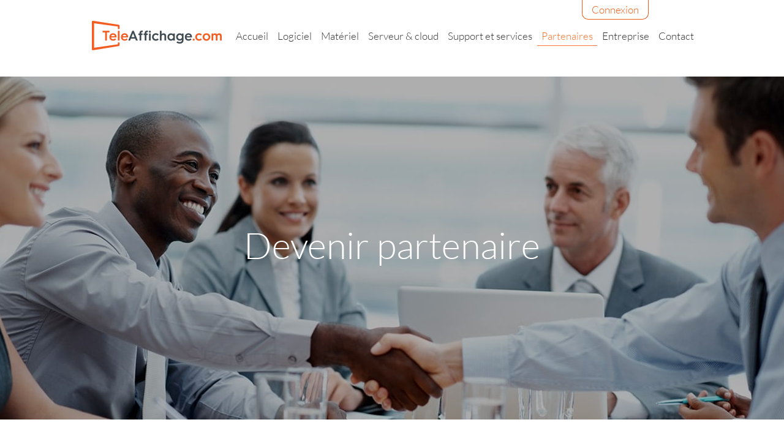

--- FILE ---
content_type: text/html; charset=utf-8
request_url: https://www.teleaffichage.com/Affichage_dynamique/DevenirPartenaire
body_size: 2671
content:
<!DOCTYPE html>
<html lang="fr">
<head>

    <meta charset="utf-8">
    <meta http-equiv="x-ua-compatible" content="ie=edge">
    <title>TeleAffichage.com - Devenir partenaire</title>
    <meta name="description" content="Rejoignez notre r&#233;seau de Partenaires Certifi&#233;s pour d&#233;velopper vos ventes.">
    <meta name="keywords" content="Digital signage, Affichage dynamique, Chaîne interne, mur d'images, totem, teleaffichage">
    <meta name="viewport" content="width=device-width, initial-scale=1">
    <link rel="icon" type="image/x-icon" href="/images/favicon.ico" />

    <!-- Google Tag Manager -->
    <script>
    (function (w, d, s, l, i) {
        w[l] = w[l] || []; w[l].push({
            'gtm.start':
                new Date().getTime(), event: 'gtm.js'
        }); var f = d.getElementsByTagName(s)[0],
            j = d.createElement(s), dl = l != 'dataLayer' ? '&l=' + l : ''; j.async = true; j.src =
                'https://www.googletagmanager.com/gtm.js?id=' + i + dl; f.parentNode.insertBefore(j, f);
        })(window, document, 'script', 'dataLayer', 'GTM-NRZR7FR');</script>
    <!-- End Google Tag Manager -->

    <link href="/Content/css?v=Bqcz27VnS82ttkUeR5GpKvSfkZRXKLMFlynBn8SJrJo1" rel="stylesheet"/>

    <!--[if lt IE 9]>
    <script src="/html5shiv.googlecode.com/svn/trunk/html5.js"></script>
    <![endif]-->

</head>
<body>
    <header class="clearfix">




        <div class="logo"><a href="http://www.teleaffichage.com"><img src="/images/logo-min.png" alt="teleaffichage.com" id="logo"></a></div>
        <nav>
            <div class="clearfix">
                <div class="lang"><a href="#" class="on fr" rel="nofollow"></a> <a href="#" class="en" rel="nofollow"></a></div>
                <div class="login"><a href="https://prod.teleaffichage.com">Connexion</a></div>
            </div>





        <ul class="clearfix">
            <li><a class="" href="http://www.teleaffichage.com">Accueil</a></li>
            <li>
                <a class="" href="/Affichage_dynamique/presentation">Logiciel</a>
                <div>
                    <ul>
                        <li><a href="/Affichage_dynamique/presentation">Présentation</a></li>
                        <li><a href="/Affichage_dynamique/fonctionnalites">Fonctionnalités</a></li>
                        <li><a href="/Affichage_dynamique/medias">Médias compatibles</a></li>
                        <li><a href="/Canal_interne/Chaine_interne">Chaîne interne</a></li>

                    </ul>
                </div>
            </li>
            <li>
                <a class="" href="/Affichage_dynamique/Materiel">Matériel</a>
                <div>
                    <ul>
                        <li><a href="/Affichage_dynamique/Ecran_Vitrine_Haute_Luninosite">Ecran vitrine haute lunimosité (DESTOCKAGE)</a></li>
                        
                    </ul>
                </div>
            </li>
            <li>
                <a class="" href="/Affichage_dynamique/Cloud">Serveur &amp; cloud</a>
                <div>
                    <ul>
                        <li><a href="/Affichage_dynamique/Cloud">Cloud</a></li>
                        <li><a href="/Affichage_dynamique/Local">Local</a></li>
                        <li><a href="/Affichage_dynamique/CloudPartenaire">Cloud pour partenaire</a></li>
                    </ul>
                </div>
            </li>
            <li>
                <a class="" href="/Affichage_dynamique/PoseTravaux">Support et services</a>
                <div>
                    <ul>
                        <li><a href="/Affichage_dynamique/PoseTravaux">Pose et travaux</a></li>
                        <li><a href="/Affichage_dynamique/Maintenance">Maintenance</a></li>
                        <li><a href="/Affichage_dynamique/Hotline">Hotline</a></li>
                        
                    </ul>
                </div>
            </li>
            <li>
                <a class="on" href="/Affichage_dynamique/Partenaire">Partenaires</a>
                <div>
                    <ul>
                        <li><a href="/Affichage_dynamique/Partenaire">Nos partenaires</a></li>
                        <li><a href="/Affichage_dynamique/DevenirPartenaire">Devenir partenaire</a></li>
                    </ul>
                </div>
            </li>
            <li><a class="" href="/Affichage_dynamique/Entreprise">Entreprise</a></li>
            <li><a class="" href="/Affichage_dynamique/Contact">Contact</a></li>
        </ul>
        </nav>
        <ul class="menu-resp">
            <li><a href="#" class="icon-menu"></a></li>
            <li><a href="#" class="icon-login"></a></li>
        </ul>
    </header>

    

<div id="page" class="become-partner">
    <div class="banner banner-l">
        <h1 class="ttl">Devenir partenaire</h1>
    </div>


    <div class="container">
        <h2 class="center">Avantages à devenir partenaire</h2>

        <ul class="list-check clearfix">
            <li>
                <h3>Formation</h3>
                <p class="icon-check">Un programme de certification adapté aux profils de nos partenaires et aux marchés verticaux.</p>
            </li>
            <li>
                <h3>Support</h3>
                <p class="icon-check">Un accès gratuit au support technique disponible pour nos partenaires certifiés.</p>
            </li>
            <li>
                <h3>Avant-vente et marketing</h3>
                <p class="icon-check">Nous vous accompagnons dans vos réponses à projets et vous fournissons les éléments nécessaires à la promotion de la solution.</p>
            </li>
            <li>
                <h3>Votre propre solution cloud</h3>
                <p class="icon-check">Hébergez et pilotez la solution d'affichage dynamique sur vos serveurs pour le compte de vos clients.</p>
            </li>
        </ul>
    </div>

    <section class="contact">
        <h2 class="color">Vous souhaitez devenir partenaire teleaffichage.com ?</h2>
        <a href="../Affichage_dynamique/Contact" class="btn1">Contactez-nous</a>
    </section>

</div>



    <footer>
        <div class="container clearfix">
            <div class="links">
                <ul class="clearfix">
                    <li><a onclick="goToUrl('https://www.teleaffichage.com/Affichage_dynamique/MentionsLegales');" href="javascript:void(0);">Mentions légales</a></li>
                </ul>
            </div>
            
        </div>
    </footer>
    <input class="event_OnChatStarted" style="opacity:0;position:absolute" type="button" id="btnOnChatStarted" />

    <script src="/bundles/bootstrap?v=MLiKCPHzLpXPsYIyv0gCvLHZ4kfr6bxjPcC5eAhc3ro1"></script>


    



    <!--Start of Tawk.to Script-->
    <script type="text/javascript">
        var Tawk_API = Tawk_API || {}, Tawk_LoadStart = new Date();

        Tawk_API.onChatStarted = function () {

            console.log("onChatStarted");

            $("#btnOnChatStarted").click();

        };


        (function () {
            var s1 = document.createElement("script"), s0 = document.getElementsByTagName("script")[0];
            s1.async = true;
            s1.src = 'https://embed.tawk.to/5ff7217ea9a34e36b96a0ab9/1erellln7';
            s1.charset = 'UTF-8';
            s1.setAttribute('crossorigin', '*');
            s0.parentNode.insertBefore(s1, s0);
        })();
    </script>
    <!--End of Tawk.to Script-->
</body>
</html>


--- FILE ---
content_type: text/css; charset=utf-8
request_url: https://www.teleaffichage.com/Content/css?v=Bqcz27VnS82ttkUeR5GpKvSfkZRXKLMFlynBn8SJrJo1
body_size: 9504
content:
html{font-family:sans-serif;line-height:1.15;-ms-text-size-adjust:100%;-webkit-text-size-adjust:100%}body{margin:0}article,aside,footer,header,nav,section{display:block}h1{font-size:2em;margin:.67em 0}figcaption,figure,main{display:block}figure{margin:1em 40px}hr{box-sizing:content-box;height:0;overflow:visible}pre{font-family:monospace,monospace;font-size:1em}a{background-color:transparent;-webkit-text-decoration-skip:objects}a:active,a:hover{outline-width:0}abbr[title]{border-bottom:none;text-decoration:underline;text-decoration:underline dotted}b,strong{font-weight:inherit}b,strong{font-weight:bolder}code,kbd,samp{font-family:monospace,monospace;font-size:1em}dfn{font-style:italic}mark{background-color:#ff0;color:#000}small{font-size:80%}sub,sup{font-size:75%;line-height:0;position:relative;vertical-align:baseline}sub{bottom:-.25em}sup{top:-.5em}audio,video{display:inline-block}audio:not([controls]){display:none;height:0}img{border-style:none}svg:not(:root){overflow:hidden}button,input,optgroup,select,textarea{font-family:sans-serif;font-size:100%;line-height:1.15;margin:0}button,input{overflow:visible}button,select{text-transform:none}button,html [type="button"],[type="reset"],[type="submit"]{-webkit-appearance:button}button::-moz-focus-inner,[type="button"]::-moz-focus-inner,[type="reset"]::-moz-focus-inner,[type="submit"]::-moz-focus-inner{border-style:none;padding:0}button:-moz-focusring,[type="button"]:-moz-focusring,[type="reset"]:-moz-focusring,[type="submit"]:-moz-focusring{outline:1px dotted ButtonText}fieldset{border:1px solid silver;margin:0 2px;padding:.35em .625em .75em}legend{box-sizing:border-box;color:inherit;display:table;max-width:100%;padding:0;white-space:normal}progress{display:inline-block;vertical-align:baseline}textarea{overflow:auto}[type="checkbox"],[type="radio"]{box-sizing:border-box;padding:0}[type="number"]::-webkit-inner-spin-button,[type="number"]::-webkit-outer-spin-button{height:auto}[type="search"]{-webkit-appearance:textfield;outline-offset:-2px}[type="search"]::-webkit-search-cancel-button,[type="search"]::-webkit-search-decoration{-webkit-appearance:none}::-webkit-file-upload-button{-webkit-appearance:button;font:inherit}details,menu{display:block}summary{display:list-item}canvas{display:inline-block}template{display:none}[hidden]{display:none}html{}::-moz-selection{background:#b3d4fc;text-shadow:none}::selection{background:#b3d4fc;text-shadow:none}hr{display:block;height:1px;border:0;border-top:1px solid #ccc;margin:1em 0;padding:0}audio,canvas,iframe,img,svg,video{vertical-align:middle}fieldset{border:0;margin:0;padding:0}textarea{resize:vertical}.browserupgrade{margin:.2em 0;background:#ccc;color:#000;padding:.2em 0}.hidden{display:none!important}.visuallyhidden{border:0;clip:rect(0 0 0 0);height:1px;margin:-1px;overflow:hidden;padding:0;position:absolute;width:1px}.visuallyhidden.focusable:active,.visuallyhidden.focusable:focus{clip:auto;height:auto;margin:0;overflow:visible;position:static;width:auto}.invisible{visibility:hidden}.clearfix:before,.clearfix:after{content:" ";display:table}.clearfix:after{clear:both}@media only screen and (min-width:35em){}@media print,(-webkit-min-device-pixel-ratio:1.25),(min-resolution:1.25dppx),(min-resolution:120dpi){}@media print{*,*:before,*:after,*:first-letter,*:first-line {background:transparent!important;color:#000!important;box-shadow:none!important;text-shadow:none!important}a,a:visited{text-decoration:underline}a[href]:after{content:" (" attr(href) ")"}abbr[title]:after{content:" (" attr(title) ")"}a[href^="#"]:after,a[href^="javascript:"]:after{content:""}pre,blockquote{border:1px solid #999;page-break-inside:avoid}thead{display:table-header-group}tr,img{page-break-inside:avoid}img{max-width:100%!important}p,h2,h3{orphans:3;widows:3}h2,h3{page-break-after:avoid}}#mask{background:#000;display:none;height:100%;left:0;opacity:.8;position:fixed;top:0;width:100%;z-index:9999}.MxModal{-moz-box-shadow:0 0 20px #000;-webkit-box-shadow:0 0 20px #000;background:#fff;box-shadow:0 0 20px #000;display:none;float:left;font-size:1.2em;left:50%;padding:20px;position:fixed;top:10%;z-index:99999}@font-face{font-family:'Lato';font-style:normal;font-weight:100;src:local('Lato Hairline'),local('Lato-Hairline'),url(https://fonts.gstatic.com/s/lato/v13/eFRpvGLEW31oiexbYNx7Y_esZW2xOQ-xsNqO47m55DA.woff2) format('woff2');unicode-range:U+100-24F,U+1E00-1EFF,U+20A0-20AB,U+20AD-20CF,U+2C60-2C7F,U+A720-A7FF}@font-face{font-family:'Lato';font-style:normal;font-weight:100;src:local('Lato Hairline'),local('Lato-Hairline'),url(https://fonts.gstatic.com/s/lato/v13/GtRkRNTnri0g82CjKnEB0Q.woff2) format('woff2');unicode-range:U+0-FF,U+131,U+152-153,U+2C6,U+2DA,U+2DC,U+2000-206F,U+2074,U+20AC,U+2212,U+2215}@font-face{font-family:'Lato';font-style:normal;font-weight:300;src:local('Lato Light'),local('Lato-Light'),url(https://fonts.gstatic.com/s/lato/v13/dPJ5r9gl3kK6ijoeP1IRsvY6323mHUZFJMgTvxaG2iE.woff2) format('woff2');unicode-range:U+100-24F,U+1E00-1EFF,U+20A0-20AB,U+20AD-20CF,U+2C60-2C7F,U+A720-A7FF}@font-face{font-family:'Lato';font-style:normal;font-weight:300;src:local('Lato Light'),local('Lato-Light'),url(https://fonts.gstatic.com/s/lato/v13/EsvMC5un3kjyUhB9ZEPPwg.woff2) format('woff2');unicode-range:U+0-FF,U+131,U+152-153,U+2C6,U+2DA,U+2DC,U+2000-206F,U+2074,U+20AC,U+2212,U+2215}@font-face{font-family:'Lato';font-style:normal;font-weight:400;src:local('Lato Regular'),local('Lato-Regular'),url(https://fonts.gstatic.com/s/lato/v13/UyBMtLsHKBKXelqf4x7VRQ.woff2) format('woff2');unicode-range:U+100-24F,U+1E00-1EFF,U+20A0-20AB,U+20AD-20CF,U+2C60-2C7F,U+A720-A7FF}@font-face{font-family:'Lato';font-style:normal;font-weight:400;src:local('Lato Regular'),local('Lato-Regular'),url(https://fonts.gstatic.com/s/lato/v13/1YwB1sO8YE1Lyjf12WNiUA.woff2) format('woff2');unicode-range:U+0-FF,U+131,U+152-153,U+2C6,U+2DA,U+2DC,U+2000-206F,U+2074,U+20AC,U+2212,U+2215}@font-face{font-family:'Lato';font-style:normal;font-weight:700;src:local('Lato Bold'),local('Lato-Bold'),url(https://fonts.gstatic.com/s/lato/v13/ObQr5XYcoH0WBoUxiaYK3_Y6323mHUZFJMgTvxaG2iE.woff2) format('woff2');unicode-range:U+100-24F,U+1E00-1EFF,U+20A0-20AB,U+20AD-20CF,U+2C60-2C7F,U+A720-A7FF}@font-face{font-family:'Lato';font-style:normal;font-weight:700;src:local('Lato Bold'),local('Lato-Bold'),url(https://fonts.gstatic.com/s/lato/v13/H2DMvhDLycM56KNuAtbJYA.woff2) format('woff2');unicode-range:U+0-FF,U+131,U+152-153,U+2C6,U+2DA,U+2DC,U+2000-206F,U+2074,U+20AC,U+2212,U+2215}@font-face{font-family:'Lato';font-style:normal;font-weight:900;src:local('Lato Black'),local('Lato-Black'),url(https://fonts.gstatic.com/s/lato/v13/R4a6fty3waPci7C44H8AjvY6323mHUZFJMgTvxaG2iE.woff2) format('woff2');unicode-range:U+100-24F,U+1E00-1EFF,U+20A0-20AB,U+20AD-20CF,U+2C60-2C7F,U+A720-A7FF}@font-face{font-family:'Lato';font-style:normal;font-weight:900;src:local('Lato Black'),local('Lato-Black'),url(https://fonts.gstatic.com/s/lato/v13/tI4j516nok_GrVf4dhunkg.woff2) format('woff2');unicode-range:U+0-FF,U+131,U+152-153,U+2C6,U+2DA,U+2DC,U+2000-206F,U+2074,U+20AC,U+2212,U+2215}@font-face{font-family:'icomoon';src:url('fonts/icomoon.eot?x33uv5');src:url('fonts/icomoon.eot?x33uv5#iefix') format('embedded-opentype'),url('fonts/icomoon.ttf?x33uv5') format('truetype'),url('fonts/icomoon.woff?x33uv5') format('woff'),url('fonts/icomoon.svg?x33uv5#icomoon') format('svg');font-weight:normal;font-style:normal}[class^="icon-"]:before,[class*=" icon-"]:before{font-family:'icomoon'!important;speak:none;font-style:normal;font-weight:normal;font-variant:normal;text-transform:none;line-height:1;-webkit-font-smoothing:antialiased;-moz-osx-font-smoothing:grayscale}[class^="iconafter-"]:after,[class*=" iconafter-"]:after{font-family:'icomoon';speak:none;font-style:normal;font-weight:normal;font-variant:normal;text-transform:none;line-height:1;vertical-align:middle;-webkit-font-smoothing:antialiased;-moz-osx-font-smoothing:grayscale}.icon-four-g:before{content:""}.icon-login:before{content:""}.icon-cross:before{content:""}.icon-menu:before{content:""}.icon-advantages:before{content:""}.icon-check:before{content:""}.icon-cloud:before{content:""}.icon-coaxial:before{content:""}.icon-down-arrow:before{content:""}.icon-ethernet:before{content:""}.icon-evolutionary-park:before{content:""}.icon-internet:before{content:""}.icon-left-arrow:before{content:""}.icon-mail:before{content:""}.icon-on-premise:before{content:""}.icon-phone:before{content:""}.icon-plug-and-play:before{content:""}.icon-right-arrow:before{content:""}.icon-television:before{content:""}.icon-to-know:before{content:""}.icon-up-arrow:before{content:""}.icon-web:before{content:""}.icon-wifi:before{content:""}*,*:after,*:before{box-sizing:inherit}html{width:100%;box-sizing:border-box}body{font-family:'Lato',Arial,sans-serif;margin:0;color:#333;font-weight:300;background-color:#fff;position:relative}ul,ol,li,dl,dt,dd{padding:0;margin:0;list-style:none}.clearfix:after{content:" ";clear:both;display:block;height:0;visibility:hidden}a{text-decoration:none;color:#333}a:hover{color:#f87432;text-decoration:underline}a.link{color:#f87432;text-decoration:underline}a.link:hover{text-decoration:none}h1{font-weight:300}h2{font-weight:300}h2:before{color:#f87432;margin-right:10px}.no-scroll{overflow:hidden;position:fixed;width:100%}.center{text-align:center}.highlight{font-weight:700}.highlight2{font-weight:400}.btn1{margin:5px 0;display:inline-block;color:#f87432;border:1px solid #f87432;border-radius:10px;transition:all .3s ease}.btn1:hover{color:#fff;background-color:#f87432;text-decoration:none}.btn2{margin:5px 0;display:inline-block;color:#fff;border:1px solid #fff;border-radius:10px;transition:all .3s ease}.btn2:hover{color:#333;background-color:#fff;text-decoration:none}.bg-light{background-color:#f4f4f4}.bg-dark{background-color:#f87432;color:#fff}.banner{width:100%;margin-top:-10px;background-position:center center;background-size:cover;background-repeat:no-repeat}.banner .ttl{color:#fff;text-align:center;margin:0}.banner h1{margin-top:0!important}ul.checks>li{padding-bottom:20px}li.icon-check:before,p.icon-check:before{color:#f87432;position:absolute}.list-check>li{background-color:#f4f4f4}.list-check>li h3{margin-top:0;font-weight:400}.specs-list{margin:60px 0 40px}.specs-list>li strong{display:block;font-weight:400}.specs-list2>ul>li>ul>li{padding-bottom:5px}.logos-list li{text-align:center}.bloc-2-cols h3{font-weight:400}.bloc-2-cols li.content h2:first-of-type{margin-top:0}.bloc-2-cols li.image{background-position:center center;background-size:cover;background-repeat:no-repeat}.bloc-3-cols>h2{text-align:center}.bloc-3-cols>ul>li h3{font-weight:400}.bloc-3-cols>ul>li .image .text{padding:12% 0 17% 0;background-color:#f87432;color:#fff;font-weight:700;font-size:38px;vertical-align:middle;text-align:center}.bloc-3-cols>ul>li .image .text span{font-weight:300}.bloc-icons-content h2{margin-top:0}.bloc-icons-content .icons{text-align:center}.bloc-icons-content .icons ul{display:inline-block}.bloc-icons-content .icons li{color:#f87432;position:relative}.bloc-icons-content .icons li i{display:block;border:2px solid #f87432;margin:0 auto 10px auto}.bloc-icons-content .icons li span{text-transform:uppercase;font-weight:700}.bloc-icons-content .icons .no-border li i{padding:0;border:none}.bloc-icons-content .icons .no-border li span{text-transform:uppercase;font-weight:700}.bloc-icons-content .icons.plus li:after{position:absolute;content:'+';color:#fa9e70!important}.bloc-icons-content .icons.plus li:last-child:after{content:''}.bg-dark.bloc-icons-content .icons li,.bg-dark.bloc-icons-content .icons li:after{color:#fff}.bg-dark.bloc-icons-content .icons li i{border-color:#fff}.bloc-image-text .text h2:first-of-type{margin-top:0}.q-a{border-bottom:1px solid #333}.q-a>li{position:relative;padding:7px 60px 7px 20px;border-top:1px solid #333;cursor:pointer}.q-a>li:before{position:absolute;top:3px;right:10px;content:'';font-family:'icomoon';color:#f87432;font-size:27px}.q-a>li .a{display:none}.q-a>li.on .a{display:block;margin-top:15px}.q-a>li.on .q{color:#f87432}.q-a>li.on:before{content:''}@media only screen and (min-width:0) and (max-width:999px){body{font-size:14px}h1{font-size:26px;margin:10px 0 20px;padding:0 24px}h2{font-size:20px}.btn1,.btn2{font-size:12px;padding:3px 14px 5px;line-height:18px}.highlight2{font-size:18px}.container{width:100%}.banner-s{height:150px;padding-bottom:25%}.banner-l{height:150px;padding-bottom:40%}.banner .ttl{padding:15% 40px 0 40px;font-size:20px}.bloc-2-cols{padding:25px}.bloc-2-cols h3{font-size:13px;margin:0 0 15px 0}.bloc-2-cols>ul>li:not(:last-child){margin-bottom:30px}.bloc-3-cols{width:100%;margin:30px 0 30px 0}.bloc-3-cols>ul>li{margin-bottom:35px}.bloc-3-cols>ul>li .content{padding:0 20px}.bloc-3-cols>ul>li .image{text-align:center}.bloc-3-cols>ul>li .image img{width:100%;max-width:320px;height:auto}.bloc-3-cols>ul>li .image .text{max-width:320px;margin:0 auto;padding:46.5px 0}.bloc-3-cols>ul>li h3{font-size:18px;margin:15px 0}.bloc-icons-content .icons>ul{margin-bottom:25px}.bloc-icons-content .icons>ul>li{display:inline-block;margin:0 20px}.bloc-icons-content .icons>ul>li i{width:76px;height:76px;padding-top:20px;margin-bottom:10px;border-radius:38px;font-size:35px}.bloc-icons-content .icons>ul>li span{font-size:12px}.bloc-icons-content .icons.plus li:after{top:14px;margin-left:5px;font-size:48px;font-weight:700}.bloc-icons-content .icons .no-border li i{height:76px;font-size:68px}.bloc-icons-content .content{padding:0 20px;line-height:18px}.bloc-image-text .image{width:100%;text-align:center}.bloc-image-text .image img{width:70%;max-width:500px;height:auto}.bloc-image-text .text{width:100%;padding:20px}li.icon-check,p.icon-check{padding-left:30px}li.icon-check:before,p.icon-check:before{margin:3px 0 0 -20px}.list-check{margin:20px 0 20px}.list-check>li{padding:20px 20px;margin:20px}.logos-list{margin:30px 0}.logos-list li{padding:15px 0}.specs-list{padding:0 24px}.specs-list>li{float:left;width:48%;padding-bottom:20px}.specs-list>li:nth-child(odd){margin-right:4%}.specs-list>li strong{font-size:14px;margin-bottom:10px}.specs-list2{padding:0 24px}.specs-list2>ul>li{padding:10px 15px;margin-bottom:20px}.specs-list2>ul>li h2{margin-top:0}}@media only screen and (min-width:1000px){body{font-size:20px}h1{font-size:48px;margin:30px 0 45px}h2{font-size:38px}.btn1,.btn2{font-size:18px;padding:5px 17px 7px}.highlight2{font-size:24px}.container{width:1000px;margin:0 auto}.banner-s{height:350px}.banner-l{height:560px}.banner .ttl{padding-top:240px;font-size:60px}.bloc-2-cols{padding:70px 0}.bloc-2-cols h3{font-size:24px;margin:0 0 24px 0}.bloc-2-cols>ul>li{float:left;width:50%}.bloc-2-cols li.content{padding-right:20px}.bloc-3-cols{width:1000px;margin:70px auto 50px auto}.bloc-3-cols>ul>li{float:left;width:320px}.bloc-3-cols>ul>li:not(:last-child){margin-right:20px}.bloc-3-cols>ul>li h3{font-size:24px;margin:15px 0}.bloc-3-cols>ul>li p{font-size:16px}.bloc-3-cols .content{line-height:24px}.bloc-icons-content-right .icons{float:right}.bloc-icons-content-left .icons{float:left}.bloc-icons-content .icons{width:500px}.bloc-icons-content .icons li{float:left;margin-left:30px;margin-right:30px}.bloc-icons-content .icons li i{width:110px;height:110px;padding-top:26px;border-radius:55px;font-size:50px}.bloc-icons-content .icons li span{font-size:18px}.bloc-icons-content .icons.plus li:after{top:21px;margin-left:15px;font-size:48px;font-weight:700}.bloc-icons-content .icons .no-border li i{height:100px;font-size:100px}.bloc-icons-content .content{float:left;width:500px}.bloc-icons-content-right .content{padding-left:20px;padding-right:50px}.bloc-icons-content-left .content{padding-left:50px;padding-right:20px}.bloc-image-text .image{float:left;width:50%}.bloc-image-text .text{float:left;width:50%}.bloc-image-text .text:nth-child(1){padding-right:50px}.bloc-image-text .text:nth-child(2){padding-left:50px}.bloc-image-text div:nth-child(1){padding-left:20px}.bloc-image-text div:nth-child(2){padding-right:20px}li.icon-check,p.icon-check{padding-left:50px}li.icon-check:before,p.icon-check:before{margin:3px 0 0 -30px}.list-check{margin:40px 0 30px}.list-check>li{float:left;width:490px;padding:20px 30px;margin-bottom:20px}.list-check>li:nth-child(odd){margin-right:20px}.list-check>li h3{font-size:24px;font-weight:400}.list-check>li.full{float:none;width:100%;margin:0;padding:20px 16%;text-align:center}.list-check>li.separ{margin-bottom:20px}.logos-list{margin:90px 0}.logos-list li{float:left;width:244px;border-right:1px solid #ccc;margin-right:10px;padding:20px 0;margin-bottom:30px}.logos-list li:nth-child(4n+0){width:235px;border-right:none;margin-right:0}.specs-list>li{float:left;width:320px;margin-right:20px;padding-bottom:60px;font-size:16px;line-height:24px}.specs-list>li:nth-child(3n+0){margin-right:0}.specs-list>li:nth-child(4n+3):after{clear:both}.specs-list>li strong{font-size:24px;margin-bottom:20px}.specs-list2>ul>li{padding:25px 50px;margin-bottom:20px}.specs-list2>ul>li>h2{font-size:24px!important;font-weight:400!important;margin-top:0}.specs-list2>ul>li>ul>li{float:left}.specs-list2>ul>li>ul.cols-4>li{width:210px}.specs-list2>ul>li>ul.cols-4>li:not(:nth-child(4n+0)){margin-right:20px}.specs-list2>ul>li>ul.cols-3>li{width:286px}.specs-list2>ul>li>ul.cols-3>li:not(:nth-child(3n+0)){margin-right:20px}}body>header .logo{float:left}body>header>nav .lang{visibility:hidden}@media only screen and (min-width:0) and (max-width:999px){body>header{width:100%;height:50px;border-bottom:1px solid #efefef}body>header .logo{padding:9px 0 0 11px}body>header .logo img{width:126px;height:auto}body>header>nav{display:none}body>header>nav.show{position:fixed;display:block;width:100%;height:100%;top:50px;padding-bottom:20px;overflow:auto;background-color:#fff;z-index:1000}body>header>nav.show>ul>li{border-bottom:1px solid #efefef}body>header>nav.show>ul>li a{display:block;padding:20px 0 20px 20px;font-size:18px;text-decoration:none}body>header>nav.show>ul>li>a{font-weight:700}body>header>nav.show>ul>li>div>ul>li{border-top:1px solid #efefef}body>header>nav.show>ul>li>div>ul>li a{padding:10px 0 10px 50px}body>header>nav .lang{margin-top:30px;text-align:center}body>header>nav .lang a{display:inline-block;padding:3px 15px 4px;margin:0 5px;color:#f87432;border:1px solid #f87432;border-radius:10px;font-size:12px;transition:all .3s ease}body>header>nav .lang a:hover,body>header>nav .lang a.on{color:#fff;background-color:#f87432;text-decoration:none;font-weight:700}body>header>nav .lang .fr:before{content:'français'}body>header>nav .lang .en:before{content:'english'}body>header>nav .login{display:none}body>header .menu-resp{float:right}body>header .menu-resp li{float:right;width:50px;height:50px;padding-top:15px;text-align:center;border-left:1px solid #efefef;font-size:20px}body>header .menu-resp a:hover{text-decoration:none}}@media only screen and (min-width:1000px){body>header{width:1000px;height:125px;margin:0 auto}body>header .logo{padding:34px 0 0 10px}body>header>nav{float:right}body>header>nav>ul>li{float:left;margin-left:1px;padding-bottom:15px;font-size:17px}body>header>nav>ul>li:first-child{margin-left:0}body>header>nav>ul>li>a{padding:0 7px 5px 7px}body>header>nav>ul>li>a:hover,body>header>nav>ul>li>a.on{color:#f87432;border-bottom:1px solid #f87432;text-decoration:none}*::-ms-backdrop,body>header>nav>ul>li a{font-size:16px}body>header>nav>ul>li>div{display:none}body>header>nav>ul>li:hover>div{position:absolute;display:block;width:100%;top:75px;padding-top:40px;right:0;left:0;border-bottom:1px solid #efefef}body>header>nav>ul>li:hover>div ul{padding:20px 0;background:url("../images/bg/nav.png") #fefefe 0 0 repeat-x}body>header>nav>ul>li:hover>div ul>li{padding-bottom:10px}body>header>nav>ul>li:hover>div ul>li>a{padding:0 3px 2px 3px}body>header>nav>ul>li:hover>div ul>li>a:hover,body>header>nav>ul>li:hover>div ul>li>a.on{color:#f87432;border-bottom:1px solid #f87432;text-decoration:none}body>header>nav .login{float:right;text-align:right;margin-right:35px}body>header>nav .login a{display:inline-block;padding:6px 15px;color:#ea5b13;border-right:1px solid #ea5b13;border-left:1px solid #ea5b13;border-bottom:1px solid #ea5b13;border-bottom-left-radius:10px;border-bottom-right-radius:10px;font-size:17px}body>header>nav .login a:hover{color:#fff;background-color:#ea5b13;text-decoration:none}body>header>nav .lang{float:right;text-align:right;padding-bottom:26px}body>header>nav .lang a{font-size:14px;font-weight:400;margin-left:8px}body>header>nav .lang a.on{color:#f87432;font-weight:700}body>header>nav .lang .fr:before{content:'fr'}body>header>nav .lang .en:before{content:'en'}body>header .menu-resp{display:none}}#home h1,#home h2{font-weight:300}#home .software{background:url("../images/bg/home_software-min.jpg") center center no-repeat;background-size:cover;text-align:center;color:#fff}#home .intro{color:#fff}#home .animation{background-color:#f9905b}#home .benefits{color:#fff}#home .benefits h3{display:inline-block;padding:10px 15px;border-top:2px solid #fa9e70;border-bottom:2px solid #fa9e70;text-transform:uppercase;font-size:18px}#home .benefits h3:before{color:#fa9e70;margin:0 15px 0 0;vertical-align:middle}#home .discover .container{background-image:url("../images/bg/home_discover-min.jpg");background-repeat:no-repeat}#home .contact{color:#fff}@media only screen and (min-width:0) and (max-width:999px){#home h1,#home h2{margin:0 0 20px;font-size:20px}#home .software{height:240px;padding:100px 40px 0 40px;font-size:26px}#home .intro{padding:20px 0 20px}#home .animation{padding:0 10px}#home .animation canvas{width:100%;height:auto}#home .benefits{padding:20px}#home .benefits li{font-size:14px;margin-bottom:25px}#home .benefits li p{margin-top:0}#home .discover{padding:24px}#home .discover .container{padding:55vw 0 0 0;background-position:top center;background-size:contain}#home .discover .content{line-height:18px}#home .contact .container{padding:30px 20px;line-height:18px}}@media only screen and (min-width:1000px){#home h1,#home h2{margin:0 0 25px;font-size:40px}#home .software{height:561px;padding-top:223px;font-size:60px}#home .intro{padding:50px 0 30px}#home .animation .container{height:370px}#home .benefits{padding:55px 0 50px}#home .benefits li{float:left;width:320px;margin-right:20px}#home .benefits li:last-child{margin-right:0}#home .benefits li{font-size:16px;line-height:24px}#home .benefits li h3{margin-bottom:5px}#home .discover .container{height:404px;background-position:bottom left}#home .discover .content{padding:75px 0 0 600px}#home .contact .container{padding:65px 10%}#home .contact .main-text{margin:30px auto 35px auto}}#page{padding:10px 0 0 0;background:url("../images/bg/page.png") 0 0 repeat-x}#page h1{text-align:center}#page .page-text{padding-bottom:30px;text-align:justify;font-size:16px}#page .main-text{text-align:center}#page .main-text span{color:#f87432}#page section.contact{color:#f87432;text-align:center}@media only screen and (min-width:0) and (max-width:999px){#page .page-text{padding:0 20px;line-height:16px}#page .main-text{padding:0 20px;line-height:16px}#page section.contact{margin:30px 0}}@media only screen and (min-width:1000px){#page section.contact{margin:60px 0}#page .main-text{width:60%;margin:0 auto}}#page.software .banner{background-image:url("../images/bg/logiciel-min.jpg")}#page.software .control .text .icon-check{padding-bottom:15px}#page.software .control .text .icon-check:before{color:#65a428}#page.software .black-screen{background-color:#242529;color:#fff}@media only screen and (min-width:0) and (max-width:999px){#page.software .dynamic-display,#page.software .control{padding-top:30px}#page.software .choice,#page.software .players{padding:30px 0}}@media only screen and (min-width:1000px){#page.software .dynamic-display{padding:60px 0}#page.software .choice,#page.software .players{padding:60px 0}#page.software .players .icons{padding-top:20px}#page.software .players .icons li{margin-right:28px;margin-left:28px}#page.software .control{padding:60px 0}#page.software .black-screen .text{padding-top:30px}}#page.specs .banner{background-image:url("../images/bg/specs-min.jpg")}#page.compatibility .banner{background-image:url("../images/bg/medias-compatibles-min.jpg")}#page.hardware .banner{background-image:url("../images/bg/materiel-min.jpg")}#page.hardware .offers .offers-list>li{background-color:#fff;border-top:5px solid #f87432;padding-bottom:20px}#page.hardware .offers .offers-list>li li{padding-bottom:10px}#page.hardware .offers .offers-list h3{text-transform:uppercase;font-weight:700}#page.hardware .offers .offers-list h4{font-weight:700;margin-bottom:10px}@media only screen and (min-width:0) and (max-width:999px){#page.hardware .player{padding:30px 0 0}#page.hardware .all-in-one{padding:0 0 30px}#page.hardware .offers{padding:30px 20px}#page.hardware .offers .offers-list>li{margin-bottom:20px;font-size:14px}#page.hardware .offers .offers-list h3{font-size:24px}#page.hardware .offers .offers-list h4{font-size:18px}}@media only screen and (min-width:1000px){#page.hardware .player{padding:70px 0}#page.hardware .all-in-one{padding:10px 0 70px}#page.hardware .offers{padding:60px 0}#page.hardware .offers-list>li{float:left;width:320px;margin-right:20px}#page.hardware .offers-list>li:last-child{margin-right:0}#page.hardware .offers .offers-list h3{font-size:30px}#page.hardware .offers .offers-list h4{font-size:20px}}#page.cloud .banner{background-image:url("../images/bg/cloud-min.jpg")}@media only screen and (min-width:0) and (max-width:999px){#page.cloud .setup{padding:30px 0}#page.cloud .scalable{padding:30px 0}#page.cloud .advantages{padding-bottom:30px}}@media only screen and (min-width:1000px){#page.cloud h1{margin-top:65px}#page.cloud .intro{margin-top:40px}#page.cloud .setup{padding:60px 0}#page.cloud .scalable{padding:60px 0}#page.cloud .scalable .icons{padding-top:28px}#page.cloud .advantages{padding:70px 0}}#page.local .banner{background-image:url("../images/bg/local-min.jpg")}#page.local .intro{padding-bottom:30px}#page.cloud-partner .banner{background-image:url("../images/bg/cloud-partenaires-min.jpg")}#page.installation .banner{background-image:url("../images/bg/pose-travaux-min.jpg")}#page.installation .adapt{padding:30px 0}@media only screen and (min-width:0) and (max-width:999px){#page.installation .services{padding-bottom:30px}}@media only screen and (min-width:1000px){#page.installation .services{padding:50px 0 20px}}#page.maintenance .banner{background-image:url("../images/bg/maintenance-min.jpg")}#page.maintenance .main-text{padding-bottom:40px}#page.hotline .banner{background-image:url("../images/bg/hotline-min.jpg")}#page.hotline .support h2{margin-top:0}#page.hotline .support .details li a{display:block;font-weight:700;background-color:rgba(0,0,0,.1);transition:all .3s ease;color:#fff}#page.hotline .support .details li a:hover{background-color:rgba(0,0,0,.2);text-decoration:none}#page.hotline .support .details li a:before{margin-right:15px;vertical-align:middle}@media only screen and (min-width:0) and (max-width:999px){#page.hotline .support{padding:30px 0;margin-top:30px}#page.hotline .support .details{margin-top:30px}#page.hotline .support .details li{width:90%;margin:0 auto;margin-bottom:20px}#page.hotline .support .details li a{padding:20px 0;font-size:18px}}@media only screen and (min-width:1000px){#page.hotline .support{padding:60px 0;margin-top:60px}#page.hotline .support .details{margin-top:40px}#page.hotline .support .details li{float:left;width:490px}#page.hotline .support .details li:not(:last-child){margin-right:20px}#page.hotline .support .details li a{padding:30px 0;font-size:30px}}#page.faq .banner{background-image:url("../images/bg/faq-min.jpg")}#page.faq .container{padding-bottom:50px}#page.partners .banner{background-image:url("../images/bg/partenaires-min.jpg")}#page.become-partner .banner{background-image:url("../images/bg/devenir-partenaire-min.jpg")}#page.chaine-interne .banner{background-image:url("../images/bg/medias-compatibles-min.jpg")}#page.entreprise .logos-maxcote li{text-align:center}#page.entreprise .bloc-image-text .image{background-image:url("../images/bg/entreprise-min.jpg");background-size:cover}#page.entreprise .bloc-image-text .text{background-color:#f87432;color:#fff}#page.entreprise .bloc-image-text .text .btn2{margin-top:20px}#page.entreprise .bloc-image-text .text .btn2:hover{color:#f87432}@media only screen and (min-width:0) and (max-width:999px){#page.entreprise .logos-maxcote{margin:30px 0}#page.entreprise .logos-maxcote li{padding:15px 0}#page.entreprise .bloc-image-text .image{padding-bottom:54%}#page.entreprise .bloc-image-text .text{padding:30px 20px;line-height:18px}}@media only screen and (min-width:1000px){#page.entreprise .logos-maxcote{margin:90px 0}#page.entreprise .logos-maxcote li{float:left;width:320px;padding:25px 0}#page.entreprise .logos-maxcote li:not(:last-child){width:329px;border-right:1px solid #ccc;margin-right:10px}#page.entreprise .bloc-image-text>div{height:377px}#page.entreprise .bloc-image-text .text{padding:50px;line-height:26px}#page.entreprise .bloc-image-text .text>div{max-width:500px}}#page .form .fields>dt{margin-bottom:5px}#page .form .fields dd{margin-bottom:20px}#page .form .fields .input{width:100%;padding:9px 7px;border:1px solid #ccc;font-weight:300;font-family:'Lato',Arial,sans-serif}#page .form .fields .caption{font-size:14px}#page .map{background-color:#f5f5f5}#page .map .address{margin-bottom:24px;text-align:center;font-weight:400;font-size:18px}#page .map .ctn{width:100%}@media only screen and (min-width:0) and (max-width:999px){#page .form{padding:30px 20px}#page .form .fields>dt>label{font-size:18px}#page .form .fields .input{font-size:14px}#page .map{padding:30px 0}#page .map .ctn{height:70vh}}@media only screen and (min-width:1000px){#page .form{width:530px;margin:40px auto}#page .form .fields>dt>label{font-size:24px}#page .form .fields .input{font-size:18px}#page .map{padding:50px 0}#page .map .ctn{height:460px}}body>footer{font-weight:400;color:#999;border-top:1px solid #f4f4f4}body>footer a{color:#999}body>footer .web-agency a{display:inline-block;min-height:20px;background:url("../images/web-agency.png") 0 2px no-repeat;padding-left:25px;text-decoration:underline}body>footer .web-agency a:hover{color:#999;text-decoration:none}body>footer .links ul li a:hover{text-decoration:underline}@media only screen and (min-width:0) and (max-width:999px){body>footer{width:100%;padding:15px 0 30px;font-size:11px;text-align:center}body>footer .links ul{margin-bottom:30px}body>footer .links ul li{display:inline-block}body>footer .links ul li:not(:last-child):after{content:'  -  '}body>footer .web-agency a{padding-top:3px}}@media only screen and (min-width:1000px){body>footer{padding:30px 0;font-size:14px}body>footer .web-agency{float:left}body>footer .links{float:right}body>footer .links ul li{float:left;margin-left:15px}}.slick-slider{position:relative;display:block;box-sizing:border-box;-webkit-user-select:none;-moz-user-select:none;-ms-user-select:none;user-select:none;-webkit-touch-callout:none;-khtml-user-select:none;-ms-touch-action:pan-y;touch-action:pan-y;-webkit-tap-highlight-color:transparent}.slick-list{position:relative;display:block;overflow:hidden;margin:0;padding:0}.slick-list:focus{outline:none}.slick-list.dragging{cursor:pointer;cursor:hand}.slick-slider .slick-track,.slick-slider .slick-list{-webkit-transform:translate3d(0,0,0);-moz-transform:translate3d(0,0,0);-ms-transform:translate3d(0,0,0);-o-transform:translate3d(0,0,0);transform:translate3d(0,0,0)}.slick-track{position:relative;top:0;left:0;display:block}.slick-track:before,.slick-track:after{display:table;content:''}.slick-track:after{clear:both}.slick-loading .slick-track{visibility:hidden}.slick-slide{display:none;float:left;height:100%;min-height:1px}[dir='rtl'] .slick-slide{float:right}.slick-slide img{display:block}.slick-slide.slick-loading img{display:none}.slick-slide.dragging img{pointer-events:none}.slick-initialized .slick-slide{display:block}.slick-loading .slick-slide{visibility:hidden}.slick-vertical .slick-slide{display:block;height:auto;border:1px solid transparent}.slick-arrow.slick-hidden{display:none}.toast-container{width:280px;z-index:99999}.toast-container2{width:280px;z-index:99999}* html .toast-container{position:absolute}* html .toast-container2{position:absolute}.toast-item{border-radius:8px;height:auto;background:rgba(0,0,0,.3);color:#eee;padding:8px;font-family:lucida Grande;font-size:14px;display:block;position:relative;margin-bottom:10px}.toast-item2{border-radius:8px;height:auto;background:rgba(0,0,0,.3);color:#eee;padding:8px;font-family:lucida Grande;font-size:14px;display:block;position:relative;margin-bottom:10px}.toast-item p{text-align:left;background-image:-webkit-linear-gradient(top,#f9f9f9,#e9e9e9);background-image:-moz-linear-gradient(top,#f9f9f9,#e9e9e9);box-shadow:inset 0 -1px 0 #fff,0 1px 3px rgba(0,0,0,.08);border-radius:4px;color:#444;min-height:50px;font-size:15px;padding-top:8px;margin:0}.toast-item2 p{text-align:left;background-image:-webkit-linear-gradient(top,#f9f9f9,#e9e9e9);background-image:-moz-linear-gradient(top,#f9f9f9,#e9e9e9);box-shadow:inset 0 -1px 0 #fff,0 1px 3px rgba(0,0,0,.08);border-radius:4px;color:#444;min-height:50px;font-size:15px;padding-top:8px;margin:0}.toast-item-close{background:url(../images/close1.gif);width:16px;height:15px;position:absolute;top:8px;right:5px;cursor:pointer}.toast-item-image{width:32px;height:32px;margin-left:10px;margin-top:10px;margin-right:15px;float:left}.toast-item-image-notice{background:url(../images/notice.png)}.toast-item-image-success{background:url(../images/success.png)}.toast-item-image-warning{background:url(../images/warning.png)}.toast-item-image-error{background:url(../images/error2.png)}.toast-type-notice{color:#fff}.toast-type-success{color:#fff}.toast-type-warning{color:#fff}.toast-type-error{color:#fff}.toast-position-top-left{position:fixed;left:20px;top:20px}.toast-position-top-center{position:fixed;top:20px;left:50%;margin-left:-140px}.toast-position-top-right{position:fixed;top:20px;right:20px}.toast-position-middle-left{position:fixed;left:20px;top:50%;margin-top:-40px}.toast-position-middle-center{position:fixed;left:500px;margin-left:-140px;margin-top:-40px;top:250px}.toast-position-middle-right{position:fixed;right:20px;margin-left:-140px;margin-top:-40px;top:50%}.toast-position-Alert{position:fixed;top:150px;height:500px;right:250px;width:800px}

--- FILE ---
content_type: text/javascript; charset=utf-8
request_url: https://www.teleaffichage.com/bundles/bootstrap?v=MLiKCPHzLpXPsYIyv0gCvLHZ4kfr6bxjPcC5eAhc3ro1
body_size: 139980
content:
function sendMessage(){var t=$("#nom").val(),u=$("#prenom").val(),i=$("#societe").val(),n=$("#email").val(),r=$("#telephone").val(),f=$("#message").val();if(t.length==0){$().toastmessage("showErrorToast","Saisir votre nom");return}if(i.length==0){$().toastmessage("showErrorToast","Saisir votre societé");return}if(n.length==0){$().toastmessage("showErrorToast","Saisir votre email");return}if(r.length==0){$().toastmessage("showErrorToast","Saisir votre téléphone");return}if(!validateEmail(n)){$().toastmessage("showErrorToast","Format email incorrect");return}$.ajax({type:"POST",url:"../Message/sendMessage",data:{v:new Date,nom:t,prenom:u,societe:i,email:n,telephone:r,message:f},success:function(){$().toastmessage("showSuccessToast","Message envoyé");$("#nom").val("");$("#prenom").val("");$("#societe").val("");$("#email").val("");$("#telephone").val("");$("#message").val("")}})}function validateEmail(n){return/^(([^<>()\[\]\\.,;:\s@"]+(\.[^<>()\[\]\\.,;:\s@"]+)*)|(".+"))@((\[[0-9]{1,3}\.[0-9]{1,3}\.[0-9]{1,3}\.[0-9]{1,3}])|(([a-zA-Z\-0-9]+\.)+[a-zA-Z]{2,}))$/.test(n)}function goToUrl(n){window.location.href=n}function openPromo(){$("#MxPopup").fadeIn().css({width:"900"}).prepend('<a href="#" class="close"><img src="../images/close1.gif" class="btn_close" /><\/a>');var n=($("#MxPopup").width()+80)/2;$("#MxPopup").css({"margin-left":-n});$("body").append('<div id="mask"><\/div>');$("#mask").css({filter:"alpha(opacity=80)"}).fadeIn()}!function(n,t){"use strict";"object"==typeof module&&"object"==typeof module.exports?module.exports=n.document?t(n,!0):function(n){if(!n.document)throw new Error("jQuery requires a window with a document");return t(n)}:t(n)}("undefined"!=typeof window?window:this,function(n,t){"use strict";function gi(n,t){t=t||u;var i=t.createElement("script");i.text=n;t.head.appendChild(i).parentNode.removeChild(i)}function ui(n){var t=!!n&&"length"in n&&n.length,r=i.type(n);return"function"!==r&&!i.isWindow(n)&&("array"===r||0===t||"number"==typeof t&&t>0&&t-1 in n)}function fi(n,t,r){return i.isFunction(t)?i.grep(n,function(n,i){return!!t.call(n,i,n)!==r}):t.nodeType?i.grep(n,function(n){return n===t!==r}):"string"!=typeof t?i.grep(n,function(n){return ot.call(t,n)>-1!==r}):df.test(t)?i.filter(t,n,r):(t=i.filter(t,n),i.grep(n,function(n){return ot.call(t,n)>-1!==r&&1===n.nodeType}))}function hr(n,t){while((n=n[t])&&1!==n.nodeType);return n}function gf(n){var t={};return i.each(n.match(h)||[],function(n,i){t[i]=!0}),t}function g(n){return n}function pt(n){throw n;}function cr(n,t,r){var u;try{n&&i.isFunction(u=n.promise)?u.call(n).done(t).fail(r):n&&i.isFunction(u=n.then)?u.call(n,t,r):t.call(void 0,n)}catch(n){r.call(void 0,n)}}function bt(){u.removeEventListener("DOMContentLoaded",bt);n.removeEventListener("load",bt);i.ready()}function ht(){this.expando=i.expando+ht.uid++}function ie(n){return"true"===n||"false"!==n&&("null"===n?null:n===+n+""?+n:ne.test(n)?JSON.parse(n):n)}function ar(n,t,i){var r;if(void 0===i&&1===n.nodeType)if(r="data-"+t.replace(te,"-$&").toLowerCase(),i=n.getAttribute(r),"string"==typeof i){try{i=ie(i)}catch(u){}e.set(n,t,i)}else i=void 0;return i}function pr(n,t,r,u){var h,e=1,l=20,c=u?function(){return u.cur()}:function(){return i.css(n,t,"")},s=c(),o=r&&r[3]||(i.cssNumber[t]?"":"px"),f=(i.cssNumber[t]||"px"!==o&&+s)&&ct.exec(i.css(n,t));if(f&&f[3]!==o){o=o||f[3];r=r||[];f=+s||1;do e=e||".5",f/=e,i.style(n,t,f+o);while(e!==(e=c()/s)&&1!==e&&--l)}return r&&(f=+f||+s||0,h=r[1]?f+(r[1]+1)*r[2]:+r[2],u&&(u.unit=o,u.start=f,u.end=h)),h}function re(n){var r,f=n.ownerDocument,u=n.nodeName,t=ei[u];return t?t:(r=f.body.appendChild(f.createElement(u)),t=i.css(r,"display"),r.parentNode.removeChild(r),"none"===t&&(t="block"),ei[u]=t,t)}function nt(n,t){for(var e,u,f=[],i=0,o=n.length;i<o;i++)u=n[i],u.style&&(e=u.style.display,t?("none"===e&&(f[i]=r.get(u,"display")||null,f[i]||(u.style.display="")),""===u.style.display&&kt(u)&&(f[i]=re(u))):"none"!==e&&(f[i]="none",r.set(u,"display",e)));for(i=0;i<o;i++)null!=f[i]&&(n[i].style.display=f[i]);return n}function o(n,t){var r;return r="undefined"!=typeof n.getElementsByTagName?n.getElementsByTagName(t||"*"):"undefined"!=typeof n.querySelectorAll?n.querySelectorAll(t||"*"):[],void 0===t||t&&i.nodeName(n,t)?i.merge([n],r):r}function oi(n,t){for(var i=0,u=n.length;i<u;i++)r.set(n[i],"globalEval",!t||r.get(t[i],"globalEval"))}function gr(n,t,r,u,f){for(var e,s,p,a,w,v,h=t.createDocumentFragment(),y=[],l=0,b=n.length;l<b;l++)if(e=n[l],e||0===e)if("object"===i.type(e))i.merge(y,e.nodeType?[e]:e);else if(dr.test(e)){for(s=s||h.appendChild(t.createElement("div")),p=(br.exec(e)||["",""])[1].toLowerCase(),a=c[p]||c._default,s.innerHTML=a[1]+i.htmlPrefilter(e)+a[2],v=a[0];v--;)s=s.lastChild;i.merge(y,s.childNodes);s=h.firstChild;s.textContent=""}else y.push(t.createTextNode(e));for(h.textContent="",l=0;e=y[l++];)if(u&&i.inArray(e,u)>-1)f&&f.push(e);else if(w=i.contains(e.ownerDocument,e),s=o(h.appendChild(e),"script"),w&&oi(s),r)for(v=0;e=s[v++];)kr.test(e.type||"")&&r.push(e);return h}function gt(){return!0}function tt(){return!1}function tu(){try{return u.activeElement}catch(n){}}function si(n,t,r,u,f,e){var o,s;if("object"==typeof t){"string"!=typeof r&&(u=u||r,r=void 0);for(s in t)si(n,s,r,u,t[s],e);return n}if(null==u&&null==f?(f=r,u=r=void 0):null==f&&("string"==typeof r?(f=u,u=void 0):(f=u,u=r,r=void 0)),f===!1)f=tt;else if(!f)return n;return 1===e&&(o=f,f=function(n){return i().off(n),o.apply(this,arguments)},f.guid=o.guid||(o.guid=i.guid++)),n.each(function(){i.event.add(this,t,f,u,r)})}function iu(n,t){return i.nodeName(n,"table")&&i.nodeName(11!==t.nodeType?t:t.firstChild,"tr")?n.getElementsByTagName("tbody")[0]||n:n}function le(n){return n.type=(null!==n.getAttribute("type"))+"/"+n.type,n}function ae(n){var t=he.exec(n.type);return t?n.type=t[1]:n.removeAttribute("type"),n}function ru(n,t){var u,c,f,s,h,l,a,o;if(1===t.nodeType){if(r.hasData(n)&&(s=r.access(n),h=r.set(t,s),o=s.events)){delete h.handle;h.events={};for(f in o)for(u=0,c=o[f].length;u<c;u++)i.event.add(t,f,o[f][u])}e.hasData(n)&&(l=e.access(n),a=i.extend({},l),e.set(t,a))}}function ve(n,t){var i=t.nodeName.toLowerCase();"input"===i&&wr.test(n.type)?t.checked=n.checked:"input"!==i&&"textarea"!==i||(t.defaultValue=n.defaultValue)}function it(n,t,u,e){t=bi.apply([],t);var l,p,c,a,s,w,h=0,v=n.length,k=v-1,y=t[0],b=i.isFunction(y);if(b||v>1&&"string"==typeof y&&!f.checkClone&&se.test(y))return n.each(function(i){var r=n.eq(i);b&&(t[0]=y.call(this,i,r.html()));it(r,t,u,e)});if(v&&(l=gr(t,n[0].ownerDocument,!1,n,e),p=l.firstChild,1===l.childNodes.length&&(l=p),p||e)){for(c=i.map(o(l,"script"),le),a=c.length;h<v;h++)s=l,h!==k&&(s=i.clone(s,!0,!0),a&&i.merge(c,o(s,"script"))),u.call(n[h],s,h);if(a)for(w=c[c.length-1].ownerDocument,i.map(c,ae),h=0;h<a;h++)s=c[h],kr.test(s.type||"")&&!r.access(s,"globalEval")&&i.contains(w,s)&&(s.src?i._evalUrl&&i._evalUrl(s.src):gi(s.textContent.replace(ce,""),w))}return n}function uu(n,t,r){for(var u,e=t?i.filter(t,n):n,f=0;null!=(u=e[f]);f++)r||1!==u.nodeType||i.cleanData(o(u)),u.parentNode&&(r&&i.contains(u.ownerDocument,u)&&oi(o(u,"script")),u.parentNode.removeChild(u));return n}function lt(n,t,r){var o,s,h,u,e=n.style;return r=r||ni(n),r&&(u=r.getPropertyValue(t)||r[t],""!==u||i.contains(n.ownerDocument,n)||(u=i.style(n,t)),!f.pixelMarginRight()&&hi.test(u)&&fu.test(t)&&(o=e.width,s=e.minWidth,h=e.maxWidth,e.minWidth=e.maxWidth=e.width=u,u=r.width,e.width=o,e.minWidth=s,e.maxWidth=h)),void 0!==u?u+"":u}function eu(n,t){return{get:function(){return n()?void delete this.get:(this.get=t).apply(this,arguments)}}}function cu(n){if(n in hu)return n;for(var i=n[0].toUpperCase()+n.slice(1),t=su.length;t--;)if(n=su[t]+i,n in hu)return n}function lu(n,t,i){var r=ct.exec(t);return r?Math.max(0,r[2]-(i||0))+(r[3]||"px"):t}function au(n,t,r,u,f){for(var o=0,e=r===(u?"border":"content")?4:"width"===t?1:0;e<4;e+=2)"margin"===r&&(o+=i.css(n,r+w[e],!0,f)),u?("content"===r&&(o-=i.css(n,"padding"+w[e],!0,f)),"margin"!==r&&(o-=i.css(n,"border"+w[e]+"Width",!0,f))):(o+=i.css(n,"padding"+w[e],!0,f),"padding"!==r&&(o+=i.css(n,"border"+w[e]+"Width",!0,f)));return o}function vu(n,t,r){var u,o=!0,e=ni(n),s="border-box"===i.css(n,"boxSizing",!1,e);if(n.getClientRects().length&&(u=n.getBoundingClientRect()[t]),u<=0||null==u){if(u=lt(n,t,e),(u<0||null==u)&&(u=n.style[t]),hi.test(u))return u;o=s&&(f.boxSizingReliable()||u===n.style[t]);u=parseFloat(u)||0}return u+au(n,t,r||(s?"border":"content"),o,e)+"px"}function s(n,t,i,r,u){return new s.prototype.init(n,t,i,r,u)}function wu(){ut&&(n.requestAnimationFrame(wu),i.fx.tick())}function bu(){return n.setTimeout(function(){rt=void 0}),rt=i.now()}function ti(n,t){var r,u=0,i={height:n};for(t=t?1:0;u<4;u+=2-t)r=w[u],i["margin"+r]=i["padding"+r]=n;return t&&(i.opacity=i.width=n),i}function ku(n,t,i){for(var u,f=(l.tweeners[t]||[]).concat(l.tweeners["*"]),r=0,e=f.length;r<e;r++)if(u=f[r].call(i,t,n))return u}function we(n,t,u){var f,y,w,c,b,s,o,l,k="width"in t||"height"in t,v=this,p={},h=n.style,a=n.nodeType&&kt(n),e=r.get(n,"fxshow");u.queue||(c=i._queueHooks(n,"fx"),null==c.unqueued&&(c.unqueued=0,b=c.empty.fire,c.empty.fire=function(){c.unqueued||b()}),c.unqueued++,v.always(function(){v.always(function(){c.unqueued--;i.queue(n,"fx").length||c.empty.fire()})}));for(f in t)if(y=t[f],yu.test(y)){if(delete t[f],w=w||"toggle"===y,y===(a?"hide":"show")){if("show"!==y||!e||void 0===e[f])continue;a=!0}p[f]=e&&e[f]||i.style(n,f)}if(s=!i.isEmptyObject(t),s||!i.isEmptyObject(p)){k&&1===n.nodeType&&(u.overflow=[h.overflow,h.overflowX,h.overflowY],o=e&&e.display,null==o&&(o=r.get(n,"display")),l=i.css(n,"display"),"none"===l&&(o?l=o:(nt([n],!0),o=n.style.display||o,l=i.css(n,"display"),nt([n]))),("inline"===l||"inline-block"===l&&null!=o)&&"none"===i.css(n,"float")&&(s||(v.done(function(){h.display=o}),null==o&&(l=h.display,o="none"===l?"":l)),h.display="inline-block"));u.overflow&&(h.overflow="hidden",v.always(function(){h.overflow=u.overflow[0];h.overflowX=u.overflow[1];h.overflowY=u.overflow[2]}));s=!1;for(f in p)s||(e?"hidden"in e&&(a=e.hidden):e=r.access(n,"fxshow",{display:o}),w&&(e.hidden=!a),a&&nt([n],!0),v.done(function(){a||nt([n]);r.remove(n,"fxshow");for(f in p)i.style(n,f,p[f])})),s=ku(a?e[f]:0,f,v),f in e||(e[f]=s.start,a&&(s.end=s.start,s.start=0))}}function be(n,t){var r,f,e,u,o;for(r in n)if(f=i.camelCase(r),e=t[f],u=n[r],i.isArray(u)&&(e=u[1],u=n[r]=u[0]),r!==f&&(n[f]=u,delete n[r]),o=i.cssHooks[f],o&&"expand"in o){u=o.expand(u);delete n[f];for(r in u)r in n||(n[r]=u[r],t[r]=e)}else t[f]=e}function l(n,t,r){var e,o,s=0,a=l.prefilters.length,f=i.Deferred().always(function(){delete c.elem}),c=function(){if(o)return!1;for(var s=rt||bu(),t=Math.max(0,u.startTime+u.duration-s),h=t/u.duration||0,i=1-h,r=0,e=u.tweens.length;r<e;r++)u.tweens[r].run(i);return f.notifyWith(n,[u,i,t]),i<1&&e?t:(f.resolveWith(n,[u]),!1)},u=f.promise({elem:n,props:i.extend({},t),opts:i.extend(!0,{specialEasing:{},easing:i.easing._default},r),originalProperties:t,originalOptions:r,startTime:rt||bu(),duration:r.duration,tweens:[],createTween:function(t,r){var f=i.Tween(n,u.opts,t,r,u.opts.specialEasing[t]||u.opts.easing);return u.tweens.push(f),f},stop:function(t){var i=0,r=t?u.tweens.length:0;if(o)return this;for(o=!0;i<r;i++)u.tweens[i].run(1);return t?(f.notifyWith(n,[u,1,0]),f.resolveWith(n,[u,t])):f.rejectWith(n,[u,t]),this}}),h=u.props;for(be(h,u.opts.specialEasing);s<a;s++)if(e=l.prefilters[s].call(u,n,h,u.opts))return i.isFunction(e.stop)&&(i._queueHooks(u.elem,u.opts.queue).stop=i.proxy(e.stop,e)),e;return i.map(h,ku,u),i.isFunction(u.opts.start)&&u.opts.start.call(n,u),i.fx.timer(i.extend(c,{elem:n,anim:u,queue:u.opts.queue})),u.progress(u.opts.progress).done(u.opts.done,u.opts.complete).fail(u.opts.fail).always(u.opts.always)}function b(n){var t=n.match(h)||[];return t.join(" ")}function k(n){return n.getAttribute&&n.getAttribute("class")||""}function ai(n,t,r,u){var f;if(i.isArray(t))i.each(t,function(t,i){r||ke.test(n)?u(n,i):ai(n+"["+("object"==typeof i&&null!=i?t:"")+"]",i,r,u)});else if(r||"object"!==i.type(t))u(n,t);else for(f in t)ai(n+"["+f+"]",t[f],r,u)}function of(n){return function(t,r){"string"!=typeof t&&(r=t,t="*");var u,f=0,e=t.toLowerCase().match(h)||[];if(i.isFunction(r))while(u=e[f++])"+"===u[0]?(u=u.slice(1)||"*",(n[u]=n[u]||[]).unshift(r)):(n[u]=n[u]||[]).push(r)}}function sf(n,t,r,u){function e(s){var h;return f[s]=!0,i.each(n[s]||[],function(n,i){var s=i(t,r,u);return"string"!=typeof s||o||f[s]?o?!(h=s):void 0:(t.dataTypes.unshift(s),e(s),!1)}),h}var f={},o=n===vi;return e(t.dataTypes[0])||!f["*"]&&e("*")}function pi(n,t){var r,u,f=i.ajaxSettings.flatOptions||{};for(r in t)void 0!==t[r]&&((f[r]?n:u||(u={}))[r]=t[r]);return u&&i.extend(!0,n,u),n}function eo(n,t,i){for(var e,u,f,o,s=n.contents,r=n.dataTypes;"*"===r[0];)r.shift(),void 0===e&&(e=n.mimeType||t.getResponseHeader("Content-Type"));if(e)for(u in s)if(s[u]&&s[u].test(e)){r.unshift(u);break}if(r[0]in i)f=r[0];else{for(u in i){if(!r[0]||n.converters[u+" "+r[0]]){f=u;break}o||(o=u)}f=f||o}if(f)return f!==r[0]&&r.unshift(f),i[f]}function oo(n,t,i,r){var h,u,f,s,e,o={},c=n.dataTypes.slice();if(c[1])for(f in n.converters)o[f.toLowerCase()]=n.converters[f];for(u=c.shift();u;)if(n.responseFields[u]&&(i[n.responseFields[u]]=t),!e&&r&&n.dataFilter&&(t=n.dataFilter(t,n.dataType)),e=u,u=c.shift())if("*"===u)u=e;else if("*"!==e&&e!==u){if(f=o[e+" "+u]||o["* "+u],!f)for(h in o)if(s=h.split(" "),s[1]===u&&(f=o[e+" "+s[0]]||o["* "+s[0]])){f===!0?f=o[h]:o[h]!==!0&&(u=s[0],c.unshift(s[1]));break}if(f!==!0)if(f&&n.throws)t=f(t);else try{t=f(t)}catch(l){return{state:"parsererror",error:f?l:"No conversion from "+e+" to "+u}}}return{state:"success",data:t}}function cf(n){return i.isWindow(n)?n:9===n.nodeType&&n.defaultView}var y=[],u=n.document,vf=Object.getPrototypeOf,p=y.slice,bi=y.concat,ri=y.push,ot=y.indexOf,vt={},ki=vt.toString,yt=vt.hasOwnProperty,di=yt.toString,yf=di.call(Object),f={},nr="3.1.1",i=function(n,t){return new i.fn.init(n,t)},pf=/^[\s\uFEFF\xA0]+|[\s\uFEFF\xA0]+$/g,wf=/^-ms-/,bf=/-([a-z])/g,kf=function(n,t){return t.toUpperCase()},v,ur,fr,er,or,sr,h,lr,wt,a,st,ei,dr,rt,ut,yu,pu,du,ft,gu,nf,tf,ci,hf,et,wi,ii,lf,af;i.fn=i.prototype={jquery:nr,constructor:i,length:0,toArray:function(){return p.call(this)},get:function(n){return null==n?p.call(this):n<0?this[n+this.length]:this[n]},pushStack:function(n){var t=i.merge(this.constructor(),n);return t.prevObject=this,t},each:function(n){return i.each(this,n)},map:function(n){return this.pushStack(i.map(this,function(t,i){return n.call(t,i,t)}))},slice:function(){return this.pushStack(p.apply(this,arguments))},first:function(){return this.eq(0)},last:function(){return this.eq(-1)},eq:function(n){var i=this.length,t=+n+(n<0?i:0);return this.pushStack(t>=0&&t<i?[this[t]]:[])},end:function(){return this.prevObject||this.constructor()},push:ri,sort:y.sort,splice:y.splice};i.extend=i.fn.extend=function(){var e,f,r,t,o,s,n=arguments[0]||{},u=1,c=arguments.length,h=!1;for("boolean"==typeof n&&(h=n,n=arguments[u]||{},u++),"object"==typeof n||i.isFunction(n)||(n={}),u===c&&(n=this,u--);u<c;u++)if(null!=(e=arguments[u]))for(f in e)r=n[f],t=e[f],n!==t&&(h&&t&&(i.isPlainObject(t)||(o=i.isArray(t)))?(o?(o=!1,s=r&&i.isArray(r)?r:[]):s=r&&i.isPlainObject(r)?r:{},n[f]=i.extend(h,s,t)):void 0!==t&&(n[f]=t));return n};i.extend({expando:"jQuery"+(nr+Math.random()).replace(/\D/g,""),isReady:!0,error:function(n){throw new Error(n);},noop:function(){},isFunction:function(n){return"function"===i.type(n)},isArray:Array.isArray,isWindow:function(n){return null!=n&&n===n.window},isNumeric:function(n){var t=i.type(n);return("number"===t||"string"===t)&&!isNaN(n-parseFloat(n))},isPlainObject:function(n){var t,i;return!(!n||"[object Object]"!==ki.call(n))&&(!(t=vf(n))||(i=yt.call(t,"constructor")&&t.constructor,"function"==typeof i&&di.call(i)===yf))},isEmptyObject:function(n){for(var t in n)return!1;return!0},type:function(n){return null==n?n+"":"object"==typeof n||"function"==typeof n?vt[ki.call(n)]||"object":typeof n},globalEval:function(n){gi(n)},camelCase:function(n){return n.replace(wf,"ms-").replace(bf,kf)},nodeName:function(n,t){return n.nodeName&&n.nodeName.toLowerCase()===t.toLowerCase()},each:function(n,t){var r,i=0;if(ui(n)){for(r=n.length;i<r;i++)if(t.call(n[i],i,n[i])===!1)break}else for(i in n)if(t.call(n[i],i,n[i])===!1)break;return n},trim:function(n){return null==n?"":(n+"").replace(pf,"")},makeArray:function(n,t){var r=t||[];return null!=n&&(ui(Object(n))?i.merge(r,"string"==typeof n?[n]:n):ri.call(r,n)),r},inArray:function(n,t,i){return null==t?-1:ot.call(t,n,i)},merge:function(n,t){for(var u=+t.length,i=0,r=n.length;i<u;i++)n[r++]=t[i];return n.length=r,n},grep:function(n,t,i){for(var u,f=[],r=0,e=n.length,o=!i;r<e;r++)u=!t(n[r],r),u!==o&&f.push(n[r]);return f},map:function(n,t,i){var e,u,r=0,f=[];if(ui(n))for(e=n.length;r<e;r++)u=t(n[r],r,i),null!=u&&f.push(u);else for(r in n)u=t(n[r],r,i),null!=u&&f.push(u);return bi.apply([],f)},guid:1,proxy:function(n,t){var u,f,r;if("string"==typeof t&&(u=n[t],t=n,n=u),i.isFunction(n))return f=p.call(arguments,2),r=function(){return n.apply(t||this,f.concat(p.call(arguments)))},r.guid=n.guid=n.guid||i.guid++,r},now:Date.now,support:f});"function"==typeof Symbol&&(i.fn[Symbol.iterator]=y[Symbol.iterator]);i.each("Boolean Number String Function Array Date RegExp Object Error Symbol".split(" "),function(n,t){vt["[object "+t+"]"]=t.toLowerCase()});v=function(n){function u(n,t,r,u){var s,w,l,a,d,y,g,p=t&&t.ownerDocument,v=t?t.nodeType:9;if(r=r||[],"string"!=typeof n||!n||1!==v&&9!==v&&11!==v)return r;if(!u&&((t?t.ownerDocument||t:c)!==i&&b(t),t=t||i,h)){if(11!==v&&(d=cr.exec(n)))if(s=d[1]){if(9===v){if(!(l=t.getElementById(s)))return r;if(l.id===s)return r.push(l),r}else if(p&&(l=p.getElementById(s))&&et(t,l)&&l.id===s)return r.push(l),r}else{if(d[2])return k.apply(r,t.getElementsByTagName(n)),r;if((s=d[3])&&e.getElementsByClassName&&t.getElementsByClassName)return k.apply(r,t.getElementsByClassName(s)),r}if(e.qsa&&!lt[n+" "]&&(!o||!o.test(n))){if(1!==v)p=t,g=n;else if("object"!==t.nodeName.toLowerCase()){for((a=t.getAttribute("id"))?a=a.replace(vi,yi):t.setAttribute("id",a=f),y=ft(n),w=y.length;w--;)y[w]="#"+a+" "+yt(y[w]);g=y.join(",");p=ni.test(n)&&ri(t.parentNode)||t}if(g)try{return k.apply(r,p.querySelectorAll(g)),r}catch(nt){}finally{a===f&&t.removeAttribute("id")}}}return si(n.replace(at,"$1"),t,r,u)}function ti(){function n(r,u){return i.push(r+" ")>t.cacheLength&&delete n[i.shift()],n[r+" "]=u}var i=[];return n}function l(n){return n[f]=!0,n}function a(n){var t=i.createElement("fieldset");try{return!!n(t)}catch(r){return!1}finally{t.parentNode&&t.parentNode.removeChild(t);t=null}}function ii(n,i){for(var r=n.split("|"),u=r.length;u--;)t.attrHandle[r[u]]=i}function wi(n,t){var i=t&&n,r=i&&1===n.nodeType&&1===t.nodeType&&n.sourceIndex-t.sourceIndex;if(r)return r;if(i)while(i=i.nextSibling)if(i===t)return-1;return n?1:-1}function ar(n){return function(t){var i=t.nodeName.toLowerCase();return"input"===i&&t.type===n}}function vr(n){return function(t){var i=t.nodeName.toLowerCase();return("input"===i||"button"===i)&&t.type===n}}function bi(n){return function(t){return"form"in t?t.parentNode&&t.disabled===!1?"label"in t?"label"in t.parentNode?t.parentNode.disabled===n:t.disabled===n:t.isDisabled===n||t.isDisabled!==!n&&lr(t)===n:t.disabled===n:"label"in t&&t.disabled===n}}function it(n){return l(function(t){return t=+t,l(function(i,r){for(var u,f=n([],i.length,t),e=f.length;e--;)i[u=f[e]]&&(i[u]=!(r[u]=i[u]))})})}function ri(n){return n&&"undefined"!=typeof n.getElementsByTagName&&n}function ki(){}function yt(n){for(var t=0,r=n.length,i="";t<r;t++)i+=n[t].value;return i}function pt(n,t,i){var r=t.dir,u=t.next,e=u||r,o=i&&"parentNode"===e,s=di++;return t.first?function(t,i,u){while(t=t[r])if(1===t.nodeType||o)return n(t,i,u);return!1}:function(t,i,h){var c,l,a,y=[v,s];if(h){while(t=t[r])if((1===t.nodeType||o)&&n(t,i,h))return!0}else while(t=t[r])if(1===t.nodeType||o)if(a=t[f]||(t[f]={}),l=a[t.uniqueID]||(a[t.uniqueID]={}),u&&u===t.nodeName.toLowerCase())t=t[r]||t;else{if((c=l[e])&&c[0]===v&&c[1]===s)return y[2]=c[2];if(l[e]=y,y[2]=n(t,i,h))return!0}return!1}}function ui(n){return n.length>1?function(t,i,r){for(var u=n.length;u--;)if(!n[u](t,i,r))return!1;return!0}:n[0]}function yr(n,t,i){for(var r=0,f=t.length;r<f;r++)u(n,t[r],i);return i}function wt(n,t,i,r,u){for(var e,o=[],f=0,s=n.length,h=null!=t;f<s;f++)(e=n[f])&&(i&&!i(e,r,u)||(o.push(e),h&&t.push(f)));return o}function fi(n,t,i,r,u,e){return r&&!r[f]&&(r=fi(r)),u&&!u[f]&&(u=fi(u,e)),l(function(f,e,o,s){var l,c,a,p=[],y=[],w=e.length,b=f||yr(t||"*",o.nodeType?[o]:o,[]),v=!n||!f&&t?b:wt(b,p,n,o,s),h=i?u||(f?n:w||r)?[]:e:v;if(i&&i(v,h,o,s),r)for(l=wt(h,y),r(l,[],o,s),c=l.length;c--;)(a=l[c])&&(h[y[c]]=!(v[y[c]]=a));if(f){if(u||n){if(u){for(l=[],c=h.length;c--;)(a=h[c])&&l.push(v[c]=a);u(null,h=[],l,s)}for(c=h.length;c--;)(a=h[c])&&(l=u?nt(f,a):p[c])>-1&&(f[l]=!(e[l]=a))}}else h=wt(h===e?h.splice(w,h.length):h),u?u(null,e,h,s):k.apply(e,h)})}function ei(n){for(var o,u,r,s=n.length,h=t.relative[n[0].type],c=h||t.relative[" "],i=h?1:0,l=pt(function(n){return n===o},c,!0),a=pt(function(n){return nt(o,n)>-1},c,!0),e=[function(n,t,i){var r=!h&&(i||t!==ht)||((o=t).nodeType?l(n,t,i):a(n,t,i));return o=null,r}];i<s;i++)if(u=t.relative[n[i].type])e=[pt(ui(e),u)];else{if(u=t.filter[n[i].type].apply(null,n[i].matches),u[f]){for(r=++i;r<s;r++)if(t.relative[n[r].type])break;return fi(i>1&&ui(e),i>1&&yt(n.slice(0,i-1).concat({value:" "===n[i-2].type?"*":""})).replace(at,"$1"),u,i<r&&ei(n.slice(i,r)),r<s&&ei(n=n.slice(r)),r<s&&yt(n))}e.push(u)}return ui(e)}function pr(n,r){var f=r.length>0,e=n.length>0,o=function(o,s,c,l,a){var y,nt,d,g=0,p="0",tt=o&&[],w=[],it=ht,rt=o||e&&t.find.TAG("*",a),ut=v+=null==it?1:Math.random()||.1,ft=rt.length;for(a&&(ht=s===i||s||a);p!==ft&&null!=(y=rt[p]);p++){if(e&&y){for(nt=0,s||y.ownerDocument===i||(b(y),c=!h);d=n[nt++];)if(d(y,s||i,c)){l.push(y);break}a&&(v=ut)}f&&((y=!d&&y)&&g--,o&&tt.push(y))}if(g+=p,f&&p!==g){for(nt=0;d=r[nt++];)d(tt,w,s,c);if(o){if(g>0)while(p--)tt[p]||w[p]||(w[p]=nr.call(l));w=wt(w)}k.apply(l,w);a&&!o&&w.length>0&&g+r.length>1&&u.uniqueSort(l)}return a&&(v=ut,ht=it),tt};return f?l(o):o}var rt,e,t,st,oi,ft,bt,si,ht,w,ut,b,i,s,h,o,d,ct,et,f="sizzle"+1*new Date,c=n.document,v=0,di=0,hi=ti(),ci=ti(),lt=ti(),kt=function(n,t){return n===t&&(ut=!0),0},gi={}.hasOwnProperty,g=[],nr=g.pop,tr=g.push,k=g.push,li=g.slice,nt=function(n,t){for(var i=0,r=n.length;i<r;i++)if(n[i]===t)return i;return-1},dt="checked|selected|async|autofocus|autoplay|controls|defer|disabled|hidden|ismap|loop|multiple|open|readonly|required|scoped",r="[\\x20\\t\\r\\n\\f]",tt="(?:\\\\.|[\\w-]|[^\0-\\xa0])+",ai="\\["+r+"*("+tt+")(?:"+r+"*([*^$|!~]?=)"+r+"*(?:'((?:\\\\.|[^\\\\'])*)'|\"((?:\\\\.|[^\\\\\"])*)\"|("+tt+"))|)"+r+"*\\]",gt=":("+tt+")(?:\\((('((?:\\\\.|[^\\\\'])*)'|\"((?:\\\\.|[^\\\\\"])*)\")|((?:\\\\.|[^\\\\()[\\]]|"+ai+")*)|.*)\\)|)",ir=new RegExp(r+"+","g"),at=new RegExp("^"+r+"+|((?:^|[^\\\\])(?:\\\\.)*)"+r+"+$","g"),rr=new RegExp("^"+r+"*,"+r+"*"),ur=new RegExp("^"+r+"*([>+~]|"+r+")"+r+"*"),fr=new RegExp("="+r+"*([^\\]'\"]*?)"+r+"*\\]","g"),er=new RegExp(gt),or=new RegExp("^"+tt+"$"),vt={ID:new RegExp("^#("+tt+")"),CLASS:new RegExp("^\\.("+tt+")"),TAG:new RegExp("^("+tt+"|[*])"),ATTR:new RegExp("^"+ai),PSEUDO:new RegExp("^"+gt),CHILD:new RegExp("^:(only|first|last|nth|nth-last)-(child|of-type)(?:\\("+r+"*(even|odd|(([+-]|)(\\d*)n|)"+r+"*(?:([+-]|)"+r+"*(\\d+)|))"+r+"*\\)|)","i"),bool:new RegExp("^(?:"+dt+")$","i"),needsContext:new RegExp("^"+r+"*[>+~]|:(even|odd|eq|gt|lt|nth|first|last)(?:\\("+r+"*((?:-\\d)?\\d*)"+r+"*\\)|)(?=[^-]|$)","i")},sr=/^(?:input|select|textarea|button)$/i,hr=/^h\d$/i,ot=/^[^{]+\{\s*\[native \w/,cr=/^(?:#([\w-]+)|(\w+)|\.([\w-]+))$/,ni=/[+~]/,y=new RegExp("\\\\([\\da-f]{1,6}"+r+"?|("+r+")|.)","ig"),p=function(n,t,i){var r="0x"+t-65536;return r!==r||i?t:r<0?String.fromCharCode(r+65536):String.fromCharCode(r>>10|55296,1023&r|56320)},vi=/([\0-\x1f\x7f]|^-?\d)|^-$|[^\0-\x1f\x7f-\uFFFF\w-]/g,yi=function(n,t){return t?"\0"===n?"�":n.slice(0,-1)+"\\"+n.charCodeAt(n.length-1).toString(16)+" ":"\\"+n},pi=function(){b()},lr=pt(function(n){return n.disabled===!0&&("form"in n||"label"in n)},{dir:"parentNode",next:"legend"});try{k.apply(g=li.call(c.childNodes),c.childNodes);g[c.childNodes.length].nodeType}catch(wr){k={apply:g.length?function(n,t){tr.apply(n,li.call(t))}:function(n,t){for(var i=n.length,r=0;n[i++]=t[r++];);n.length=i-1}}}e=u.support={};oi=u.isXML=function(n){var t=n&&(n.ownerDocument||n).documentElement;return!!t&&"HTML"!==t.nodeName};b=u.setDocument=function(n){var v,u,l=n?n.ownerDocument||n:c;return l!==i&&9===l.nodeType&&l.documentElement?(i=l,s=i.documentElement,h=!oi(i),c!==i&&(u=i.defaultView)&&u.top!==u&&(u.addEventListener?u.addEventListener("unload",pi,!1):u.attachEvent&&u.attachEvent("onunload",pi)),e.attributes=a(function(n){return n.className="i",!n.getAttribute("className")}),e.getElementsByTagName=a(function(n){return n.appendChild(i.createComment("")),!n.getElementsByTagName("*").length}),e.getElementsByClassName=ot.test(i.getElementsByClassName),e.getById=a(function(n){return s.appendChild(n).id=f,!i.getElementsByName||!i.getElementsByName(f).length}),e.getById?(t.filter.ID=function(n){var t=n.replace(y,p);return function(n){return n.getAttribute("id")===t}},t.find.ID=function(n,t){if("undefined"!=typeof t.getElementById&&h){var i=t.getElementById(n);return i?[i]:[]}}):(t.filter.ID=function(n){var t=n.replace(y,p);return function(n){var i="undefined"!=typeof n.getAttributeNode&&n.getAttributeNode("id");return i&&i.value===t}},t.find.ID=function(n,t){if("undefined"!=typeof t.getElementById&&h){var i,u,f,r=t.getElementById(n);if(r){if(i=r.getAttributeNode("id"),i&&i.value===n)return[r];for(f=t.getElementsByName(n),u=0;r=f[u++];)if(i=r.getAttributeNode("id"),i&&i.value===n)return[r]}return[]}}),t.find.TAG=e.getElementsByTagName?function(n,t){return"undefined"!=typeof t.getElementsByTagName?t.getElementsByTagName(n):e.qsa?t.querySelectorAll(n):void 0}:function(n,t){var i,r=[],f=0,u=t.getElementsByTagName(n);if("*"===n){while(i=u[f++])1===i.nodeType&&r.push(i);return r}return u},t.find.CLASS=e.getElementsByClassName&&function(n,t){if("undefined"!=typeof t.getElementsByClassName&&h)return t.getElementsByClassName(n)},d=[],o=[],(e.qsa=ot.test(i.querySelectorAll))&&(a(function(n){s.appendChild(n).innerHTML="<a id='"+f+"'><\/a><select id='"+f+"-\r\\' msallowcapture=''><option selected=''><\/option><\/select>";n.querySelectorAll("[msallowcapture^='']").length&&o.push("[*^$]="+r+"*(?:''|\"\")");n.querySelectorAll("[selected]").length||o.push("\\["+r+"*(?:value|"+dt+")");n.querySelectorAll("[id~="+f+"-]").length||o.push("~=");n.querySelectorAll(":checked").length||o.push(":checked");n.querySelectorAll("a#"+f+"+*").length||o.push(".#.+[+~]")}),a(function(n){n.innerHTML="<a href='' disabled='disabled'><\/a><select disabled='disabled'><option/><\/select>";var t=i.createElement("input");t.setAttribute("type","hidden");n.appendChild(t).setAttribute("name","D");n.querySelectorAll("[name=d]").length&&o.push("name"+r+"*[*^$|!~]?=");2!==n.querySelectorAll(":enabled").length&&o.push(":enabled",":disabled");s.appendChild(n).disabled=!0;2!==n.querySelectorAll(":disabled").length&&o.push(":enabled",":disabled");n.querySelectorAll("*,:x");o.push(",.*:")})),(e.matchesSelector=ot.test(ct=s.matches||s.webkitMatchesSelector||s.mozMatchesSelector||s.oMatchesSelector||s.msMatchesSelector))&&a(function(n){e.disconnectedMatch=ct.call(n,"*");ct.call(n,"[s!='']:x");d.push("!=",gt)}),o=o.length&&new RegExp(o.join("|")),d=d.length&&new RegExp(d.join("|")),v=ot.test(s.compareDocumentPosition),et=v||ot.test(s.contains)?function(n,t){var r=9===n.nodeType?n.documentElement:n,i=t&&t.parentNode;return n===i||!(!i||1!==i.nodeType||!(r.contains?r.contains(i):n.compareDocumentPosition&&16&n.compareDocumentPosition(i)))}:function(n,t){if(t)while(t=t.parentNode)if(t===n)return!0;return!1},kt=v?function(n,t){if(n===t)return ut=!0,0;var r=!n.compareDocumentPosition-!t.compareDocumentPosition;return r?r:(r=(n.ownerDocument||n)===(t.ownerDocument||t)?n.compareDocumentPosition(t):1,1&r||!e.sortDetached&&t.compareDocumentPosition(n)===r?n===i||n.ownerDocument===c&&et(c,n)?-1:t===i||t.ownerDocument===c&&et(c,t)?1:w?nt(w,n)-nt(w,t):0:4&r?-1:1)}:function(n,t){if(n===t)return ut=!0,0;var r,u=0,o=n.parentNode,s=t.parentNode,f=[n],e=[t];if(!o||!s)return n===i?-1:t===i?1:o?-1:s?1:w?nt(w,n)-nt(w,t):0;if(o===s)return wi(n,t);for(r=n;r=r.parentNode;)f.unshift(r);for(r=t;r=r.parentNode;)e.unshift(r);while(f[u]===e[u])u++;return u?wi(f[u],e[u]):f[u]===c?-1:e[u]===c?1:0},i):i};u.matches=function(n,t){return u(n,null,null,t)};u.matchesSelector=function(n,t){if((n.ownerDocument||n)!==i&&b(n),t=t.replace(fr,"='$1']"),e.matchesSelector&&h&&!lt[t+" "]&&(!d||!d.test(t))&&(!o||!o.test(t)))try{var r=ct.call(n,t);if(r||e.disconnectedMatch||n.document&&11!==n.document.nodeType)return r}catch(f){}return u(t,i,null,[n]).length>0};u.contains=function(n,t){return(n.ownerDocument||n)!==i&&b(n),et(n,t)};u.attr=function(n,r){(n.ownerDocument||n)!==i&&b(n);var f=t.attrHandle[r.toLowerCase()],u=f&&gi.call(t.attrHandle,r.toLowerCase())?f(n,r,!h):void 0;return void 0!==u?u:e.attributes||!h?n.getAttribute(r):(u=n.getAttributeNode(r))&&u.specified?u.value:null};u.escape=function(n){return(n+"").replace(vi,yi)};u.error=function(n){throw new Error("Syntax error, unrecognized expression: "+n);};u.uniqueSort=function(n){var r,u=[],t=0,i=0;if(ut=!e.detectDuplicates,w=!e.sortStable&&n.slice(0),n.sort(kt),ut){while(r=n[i++])r===n[i]&&(t=u.push(i));while(t--)n.splice(u[t],1)}return w=null,n};st=u.getText=function(n){var r,i="",u=0,t=n.nodeType;if(t){if(1===t||9===t||11===t){if("string"==typeof n.textContent)return n.textContent;for(n=n.firstChild;n;n=n.nextSibling)i+=st(n)}else if(3===t||4===t)return n.nodeValue}else while(r=n[u++])i+=st(r);return i};t=u.selectors={cacheLength:50,createPseudo:l,match:vt,attrHandle:{},find:{},relative:{">":{dir:"parentNode",first:!0}," ":{dir:"parentNode"},"+":{dir:"previousSibling",first:!0},"~":{dir:"previousSibling"}},preFilter:{ATTR:function(n){return n[1]=n[1].replace(y,p),n[3]=(n[3]||n[4]||n[5]||"").replace(y,p),"~="===n[2]&&(n[3]=" "+n[3]+" "),n.slice(0,4)},CHILD:function(n){return n[1]=n[1].toLowerCase(),"nth"===n[1].slice(0,3)?(n[3]||u.error(n[0]),n[4]=+(n[4]?n[5]+(n[6]||1):2*("even"===n[3]||"odd"===n[3])),n[5]=+(n[7]+n[8]||"odd"===n[3])):n[3]&&u.error(n[0]),n},PSEUDO:function(n){var i,t=!n[6]&&n[2];return vt.CHILD.test(n[0])?null:(n[3]?n[2]=n[4]||n[5]||"":t&&er.test(t)&&(i=ft(t,!0))&&(i=t.indexOf(")",t.length-i)-t.length)&&(n[0]=n[0].slice(0,i),n[2]=t.slice(0,i)),n.slice(0,3))}},filter:{TAG:function(n){var t=n.replace(y,p).toLowerCase();return"*"===n?function(){return!0}:function(n){return n.nodeName&&n.nodeName.toLowerCase()===t}},CLASS:function(n){var t=hi[n+" "];return t||(t=new RegExp("(^|"+r+")"+n+"("+r+"|$)"))&&hi(n,function(n){return t.test("string"==typeof n.className&&n.className||"undefined"!=typeof n.getAttribute&&n.getAttribute("class")||"")})},ATTR:function(n,t,i){return function(r){var f=u.attr(r,n);return null==f?"!="===t:!t||(f+="","="===t?f===i:"!="===t?f!==i:"^="===t?i&&0===f.indexOf(i):"*="===t?i&&f.indexOf(i)>-1:"$="===t?i&&f.slice(-i.length)===i:"~="===t?(" "+f.replace(ir," ")+" ").indexOf(i)>-1:"|="===t&&(f===i||f.slice(0,i.length+1)===i+"-"))}},CHILD:function(n,t,i,r,u){var s="nth"!==n.slice(0,3),o="last"!==n.slice(-4),e="of-type"===t;return 1===r&&0===u?function(n){return!!n.parentNode}:function(t,i,h){var p,w,y,c,a,b,k=s!==o?"nextSibling":"previousSibling",d=t.parentNode,nt=e&&t.nodeName.toLowerCase(),g=!h&&!e,l=!1;if(d){if(s){while(k){for(c=t;c=c[k];)if(e?c.nodeName.toLowerCase()===nt:1===c.nodeType)return!1;b=k="only"===n&&!b&&"nextSibling"}return!0}if(b=[o?d.firstChild:d.lastChild],o&&g){for(c=d,y=c[f]||(c[f]={}),w=y[c.uniqueID]||(y[c.uniqueID]={}),p=w[n]||[],a=p[0]===v&&p[1],l=a&&p[2],c=a&&d.childNodes[a];c=++a&&c&&c[k]||(l=a=0)||b.pop();)if(1===c.nodeType&&++l&&c===t){w[n]=[v,a,l];break}}else if(g&&(c=t,y=c[f]||(c[f]={}),w=y[c.uniqueID]||(y[c.uniqueID]={}),p=w[n]||[],a=p[0]===v&&p[1],l=a),l===!1)while(c=++a&&c&&c[k]||(l=a=0)||b.pop())if((e?c.nodeName.toLowerCase()===nt:1===c.nodeType)&&++l&&(g&&(y=c[f]||(c[f]={}),w=y[c.uniqueID]||(y[c.uniqueID]={}),w[n]=[v,l]),c===t))break;return l-=u,l===r||l%r==0&&l/r>=0}}},PSEUDO:function(n,i){var e,r=t.pseudos[n]||t.setFilters[n.toLowerCase()]||u.error("unsupported pseudo: "+n);return r[f]?r(i):r.length>1?(e=[n,n,"",i],t.setFilters.hasOwnProperty(n.toLowerCase())?l(function(n,t){for(var u,f=r(n,i),e=f.length;e--;)u=nt(n,f[e]),n[u]=!(t[u]=f[e])}):function(n){return r(n,0,e)}):r}},pseudos:{not:l(function(n){var t=[],r=[],i=bt(n.replace(at,"$1"));return i[f]?l(function(n,t,r,u){for(var e,o=i(n,null,u,[]),f=n.length;f--;)(e=o[f])&&(n[f]=!(t[f]=e))}):function(n,u,f){return t[0]=n,i(t,null,f,r),t[0]=null,!r.pop()}}),has:l(function(n){return function(t){return u(n,t).length>0}}),contains:l(function(n){return n=n.replace(y,p),function(t){return(t.textContent||t.innerText||st(t)).indexOf(n)>-1}}),lang:l(function(n){return or.test(n||"")||u.error("unsupported lang: "+n),n=n.replace(y,p).toLowerCase(),function(t){var i;do if(i=h?t.lang:t.getAttribute("xml:lang")||t.getAttribute("lang"))return i=i.toLowerCase(),i===n||0===i.indexOf(n+"-");while((t=t.parentNode)&&1===t.nodeType);return!1}}),target:function(t){var i=n.location&&n.location.hash;return i&&i.slice(1)===t.id},root:function(n){return n===s},focus:function(n){return n===i.activeElement&&(!i.hasFocus||i.hasFocus())&&!!(n.type||n.href||~n.tabIndex)},enabled:bi(!1),disabled:bi(!0),checked:function(n){var t=n.nodeName.toLowerCase();return"input"===t&&!!n.checked||"option"===t&&!!n.selected},selected:function(n){return n.parentNode&&n.parentNode.selectedIndex,n.selected===!0},empty:function(n){for(n=n.firstChild;n;n=n.nextSibling)if(n.nodeType<6)return!1;return!0},parent:function(n){return!t.pseudos.empty(n)},header:function(n){return hr.test(n.nodeName)},input:function(n){return sr.test(n.nodeName)},button:function(n){var t=n.nodeName.toLowerCase();return"input"===t&&"button"===n.type||"button"===t},text:function(n){var t;return"input"===n.nodeName.toLowerCase()&&"text"===n.type&&(null==(t=n.getAttribute("type"))||"text"===t.toLowerCase())},first:it(function(){return[0]}),last:it(function(n,t){return[t-1]}),eq:it(function(n,t,i){return[i<0?i+t:i]}),even:it(function(n,t){for(var i=0;i<t;i+=2)n.push(i);return n}),odd:it(function(n,t){for(var i=1;i<t;i+=2)n.push(i);return n}),lt:it(function(n,t,i){for(var r=i<0?i+t:i;--r>=0;)n.push(r);return n}),gt:it(function(n,t,i){for(var r=i<0?i+t:i;++r<t;)n.push(r);return n})}};t.pseudos.nth=t.pseudos.eq;for(rt in{radio:!0,checkbox:!0,file:!0,password:!0,image:!0})t.pseudos[rt]=ar(rt);for(rt in{submit:!0,reset:!0})t.pseudos[rt]=vr(rt);return ki.prototype=t.filters=t.pseudos,t.setFilters=new ki,ft=u.tokenize=function(n,i){var e,f,s,o,r,h,c,l=ci[n+" "];if(l)return i?0:l.slice(0);for(r=n,h=[],c=t.preFilter;r;){(!e||(f=rr.exec(r)))&&(f&&(r=r.slice(f[0].length)||r),h.push(s=[]));e=!1;(f=ur.exec(r))&&(e=f.shift(),s.push({value:e,type:f[0].replace(at," ")}),r=r.slice(e.length));for(o in t.filter)(f=vt[o].exec(r))&&(!c[o]||(f=c[o](f)))&&(e=f.shift(),s.push({value:e,type:o,matches:f}),r=r.slice(e.length));if(!e)break}return i?r.length:r?u.error(n):ci(n,h).slice(0)},bt=u.compile=function(n,t){var r,u=[],e=[],i=lt[n+" "];if(!i){for(t||(t=ft(n)),r=t.length;r--;)i=ei(t[r]),i[f]?u.push(i):e.push(i);i=lt(n,pr(e,u));i.selector=n}return i},si=u.select=function(n,i,r,u){var o,f,e,l,a,c="function"==typeof n&&n,s=!u&&ft(n=c.selector||n);if(r=r||[],1===s.length){if(f=s[0]=s[0].slice(0),f.length>2&&"ID"===(e=f[0]).type&&9===i.nodeType&&h&&t.relative[f[1].type]){if(i=(t.find.ID(e.matches[0].replace(y,p),i)||[])[0],!i)return r;c&&(i=i.parentNode);n=n.slice(f.shift().value.length)}for(o=vt.needsContext.test(n)?0:f.length;o--;){if(e=f[o],t.relative[l=e.type])break;if((a=t.find[l])&&(u=a(e.matches[0].replace(y,p),ni.test(f[0].type)&&ri(i.parentNode)||i))){if(f.splice(o,1),n=u.length&&yt(f),!n)return k.apply(r,u),r;break}}}return(c||bt(n,s))(u,i,!h,r,!i||ni.test(n)&&ri(i.parentNode)||i),r},e.sortStable=f.split("").sort(kt).join("")===f,e.detectDuplicates=!!ut,b(),e.sortDetached=a(function(n){return 1&n.compareDocumentPosition(i.createElement("fieldset"))}),a(function(n){return n.innerHTML="<a href='#'><\/a>","#"===n.firstChild.getAttribute("href")})||ii("type|href|height|width",function(n,t,i){if(!i)return n.getAttribute(t,"type"===t.toLowerCase()?1:2)}),e.attributes&&a(function(n){return n.innerHTML="<input/>",n.firstChild.setAttribute("value",""),""===n.firstChild.getAttribute("value")})||ii("value",function(n,t,i){if(!i&&"input"===n.nodeName.toLowerCase())return n.defaultValue}),a(function(n){return null==n.getAttribute("disabled")})||ii(dt,function(n,t,i){var r;if(!i)return n[t]===!0?t.toLowerCase():(r=n.getAttributeNode(t))&&r.specified?r.value:null}),u}(n);i.find=v;i.expr=v.selectors;i.expr[":"]=i.expr.pseudos;i.uniqueSort=i.unique=v.uniqueSort;i.text=v.getText;i.isXMLDoc=v.isXML;i.contains=v.contains;i.escapeSelector=v.escape;var d=function(n,t,r){for(var u=[],f=void 0!==r;(n=n[t])&&9!==n.nodeType;)if(1===n.nodeType){if(f&&i(n).is(r))break;u.push(n)}return u},tr=function(n,t){for(var i=[];n;n=n.nextSibling)1===n.nodeType&&n!==t&&i.push(n);return i},ir=i.expr.match.needsContext,rr=/^<([a-z][^\/\0>:\x20\t\r\n\f]*)[\x20\t\r\n\f]*\/?>(?:<\/\1>|)$/i,df=/^.[^:#\[\.,]*$/;i.filter=function(n,t,r){var u=t[0];return r&&(n=":not("+n+")"),1===t.length&&1===u.nodeType?i.find.matchesSelector(u,n)?[u]:[]:i.find.matches(n,i.grep(t,function(n){return 1===n.nodeType}))};i.fn.extend({find:function(n){var t,r,u=this.length,f=this;if("string"!=typeof n)return this.pushStack(i(n).filter(function(){for(t=0;t<u;t++)if(i.contains(f[t],this))return!0}));for(r=this.pushStack([]),t=0;t<u;t++)i.find(n,f[t],r);return u>1?i.uniqueSort(r):r},filter:function(n){return this.pushStack(fi(this,n||[],!1))},not:function(n){return this.pushStack(fi(this,n||[],!0))},is:function(n){return!!fi(this,"string"==typeof n&&ir.test(n)?i(n):n||[],!1).length}});fr=/^(?:\s*(<[\w\W]+>)[^>]*|#([\w-]+))$/;er=i.fn.init=function(n,t,r){var f,e;if(!n)return this;if(r=r||ur,"string"==typeof n){if(f="<"===n[0]&&">"===n[n.length-1]&&n.length>=3?[null,n,null]:fr.exec(n),!f||!f[1]&&t)return!t||t.jquery?(t||r).find(n):this.constructor(t).find(n);if(f[1]){if(t=t instanceof i?t[0]:t,i.merge(this,i.parseHTML(f[1],t&&t.nodeType?t.ownerDocument||t:u,!0)),rr.test(f[1])&&i.isPlainObject(t))for(f in t)i.isFunction(this[f])?this[f](t[f]):this.attr(f,t[f]);return this}return e=u.getElementById(f[2]),e&&(this[0]=e,this.length=1),this}return n.nodeType?(this[0]=n,this.length=1,this):i.isFunction(n)?void 0!==r.ready?r.ready(n):n(i):i.makeArray(n,this)};er.prototype=i.fn;ur=i(u);or=/^(?:parents|prev(?:Until|All))/;sr={children:!0,contents:!0,next:!0,prev:!0};i.fn.extend({has:function(n){var t=i(n,this),r=t.length;return this.filter(function(){for(var n=0;n<r;n++)if(i.contains(this,t[n]))return!0})},closest:function(n,t){var r,f=0,o=this.length,u=[],e="string"!=typeof n&&i(n);if(!ir.test(n))for(;f<o;f++)for(r=this[f];r&&r!==t;r=r.parentNode)if(r.nodeType<11&&(e?e.index(r)>-1:1===r.nodeType&&i.find.matchesSelector(r,n))){u.push(r);break}return this.pushStack(u.length>1?i.uniqueSort(u):u)},index:function(n){return n?"string"==typeof n?ot.call(i(n),this[0]):ot.call(this,n.jquery?n[0]:n):this[0]&&this[0].parentNode?this.first().prevAll().length:-1},add:function(n,t){return this.pushStack(i.uniqueSort(i.merge(this.get(),i(n,t))))},addBack:function(n){return this.add(null==n?this.prevObject:this.prevObject.filter(n))}});i.each({parent:function(n){var t=n.parentNode;return t&&11!==t.nodeType?t:null},parents:function(n){return d(n,"parentNode")},parentsUntil:function(n,t,i){return d(n,"parentNode",i)},next:function(n){return hr(n,"nextSibling")},prev:function(n){return hr(n,"previousSibling")},nextAll:function(n){return d(n,"nextSibling")},prevAll:function(n){return d(n,"previousSibling")},nextUntil:function(n,t,i){return d(n,"nextSibling",i)},prevUntil:function(n,t,i){return d(n,"previousSibling",i)},siblings:function(n){return tr((n.parentNode||{}).firstChild,n)},children:function(n){return tr(n.firstChild)},contents:function(n){return n.contentDocument||i.merge([],n.childNodes)}},function(n,t){i.fn[n]=function(r,u){var f=i.map(this,t,r);return"Until"!==n.slice(-5)&&(u=r),u&&"string"==typeof u&&(f=i.filter(u,f)),this.length>1&&(sr[n]||i.uniqueSort(f),or.test(n)&&f.reverse()),this.pushStack(f)}});h=/[^\x20\t\r\n\f]+/g;i.Callbacks=function(n){n="string"==typeof n?gf(n):i.extend({},n);var f,r,h,e,t=[],o=[],u=-1,c=function(){for(e=n.once,h=f=!0;o.length;u=-1)for(r=o.shift();++u<t.length;)t[u].apply(r[0],r[1])===!1&&n.stopOnFalse&&(u=t.length,r=!1);n.memory||(r=!1);f=!1;e&&(t=r?[]:"")},s={add:function(){return t&&(r&&!f&&(u=t.length-1,o.push(r)),function e(r){i.each(r,function(r,u){i.isFunction(u)?n.unique&&s.has(u)||t.push(u):u&&u.length&&"string"!==i.type(u)&&e(u)})}(arguments),r&&!f&&c()),this},remove:function(){return i.each(arguments,function(n,r){for(var f;(f=i.inArray(r,t,f))>-1;)t.splice(f,1),f<=u&&u--}),this},has:function(n){return n?i.inArray(n,t)>-1:t.length>0},empty:function(){return t&&(t=[]),this},disable:function(){return e=o=[],t=r="",this},disabled:function(){return!t},lock:function(){return e=o=[],r||f||(t=r=""),this},locked:function(){return!!e},fireWith:function(n,t){return e||(t=t||[],t=[n,t.slice?t.slice():t],o.push(t),f||c()),this},fire:function(){return s.fireWith(this,arguments),this},fired:function(){return!!h}};return s};i.extend({Deferred:function(t){var u=[["notify","progress",i.Callbacks("memory"),i.Callbacks("memory"),2],["resolve","done",i.Callbacks("once memory"),i.Callbacks("once memory"),0,"resolved"],["reject","fail",i.Callbacks("once memory"),i.Callbacks("once memory"),1,"rejected"]],e="pending",f={state:function(){return e},always:function(){return r.done(arguments).fail(arguments),this},"catch":function(n){return f.then(null,n)},pipe:function(){var n=arguments;return i.Deferred(function(t){i.each(u,function(u,f){var e=i.isFunction(n[f[4]])&&n[f[4]];r[f[1]](function(){var n=e&&e.apply(this,arguments);n&&i.isFunction(n.promise)?n.promise().progress(t.notify).done(t.resolve).fail(t.reject):t[f[0]+"With"](this,e?[n]:arguments)})});n=null}).promise()},then:function(t,r,f){function o(t,r,u,f){return function(){var s=this,h=arguments,l=function(){var n,c;if(!(t<e)){if(n=u.apply(s,h),n===r.promise())throw new TypeError("Thenable self-resolution");c=n&&("object"==typeof n||"function"==typeof n)&&n.then;i.isFunction(c)?f?c.call(n,o(e,r,g,f),o(e,r,pt,f)):(e++,c.call(n,o(e,r,g,f),o(e,r,pt,f),o(e,r,g,r.notifyWith))):(u!==g&&(s=void 0,h=[n]),(f||r.resolveWith)(s,h))}},c=f?l:function(){try{l()}catch(n){i.Deferred.exceptionHook&&i.Deferred.exceptionHook(n,c.stackTrace);t+1>=e&&(u!==pt&&(s=void 0,h=[n]),r.rejectWith(s,h))}};t?c():(i.Deferred.getStackHook&&(c.stackTrace=i.Deferred.getStackHook()),n.setTimeout(c))}}var e=0;return i.Deferred(function(n){u[0][3].add(o(0,n,i.isFunction(f)?f:g,n.notifyWith));u[1][3].add(o(0,n,i.isFunction(t)?t:g));u[2][3].add(o(0,n,i.isFunction(r)?r:pt))}).promise()},promise:function(n){return null!=n?i.extend(n,f):f}},r={};return i.each(u,function(n,t){var i=t[2],o=t[5];f[t[1]]=i.add;o&&i.add(function(){e=o},u[3-n][2].disable,u[0][2].lock);i.add(t[3].fire);r[t[0]]=function(){return r[t[0]+"With"](this===r?void 0:this,arguments),this};r[t[0]+"With"]=i.fireWith}),f.promise(r),t&&t.call(r,r),r},when:function(n){var f=arguments.length,t=f,e=Array(t),u=p.call(arguments),r=i.Deferred(),o=function(n){return function(t){e[n]=this;u[n]=arguments.length>1?p.call(arguments):t;--f||r.resolveWith(e,u)}};if(f<=1&&(cr(n,r.done(o(t)).resolve,r.reject),"pending"===r.state()||i.isFunction(u[t]&&u[t].then)))return r.then();while(t--)cr(u[t],o(t),r.reject);return r.promise()}});lr=/^(Eval|Internal|Range|Reference|Syntax|Type|URI)Error$/;i.Deferred.exceptionHook=function(t,i){n.console&&n.console.warn&&t&&lr.test(t.name)&&n.console.warn("jQuery.Deferred exception: "+t.message,t.stack,i)};i.readyException=function(t){n.setTimeout(function(){throw t;})};wt=i.Deferred();i.fn.ready=function(n){return wt.then(n)["catch"](function(n){i.readyException(n)}),this};i.extend({isReady:!1,readyWait:1,holdReady:function(n){n?i.readyWait++:i.ready(!0)},ready:function(n){(n===!0?--i.readyWait:i.isReady)||(i.isReady=!0,n!==!0&&--i.readyWait>0||wt.resolveWith(u,[i]))}});i.ready.then=wt.then;"complete"===u.readyState||"loading"!==u.readyState&&!u.documentElement.doScroll?n.setTimeout(i.ready):(u.addEventListener("DOMContentLoaded",bt),n.addEventListener("load",bt));a=function(n,t,r,u,f,e,o){var s=0,c=n.length,h=null==r;if("object"===i.type(r)){f=!0;for(s in r)a(n,t,s,r[s],!0,e,o)}else if(void 0!==u&&(f=!0,i.isFunction(u)||(o=!0),h&&(o?(t.call(n,u),t=null):(h=t,t=function(n,t,r){return h.call(i(n),r)})),t))for(;s<c;s++)t(n[s],r,o?u:u.call(n[s],s,t(n[s],r)));return f?n:h?t.call(n):c?t(n[0],r):e};st=function(n){return 1===n.nodeType||9===n.nodeType||!+n.nodeType};ht.uid=1;ht.prototype={cache:function(n){var t=n[this.expando];return t||(t={},st(n)&&(n.nodeType?n[this.expando]=t:Object.defineProperty(n,this.expando,{value:t,configurable:!0}))),t},set:function(n,t,r){var u,f=this.cache(n);if("string"==typeof t)f[i.camelCase(t)]=r;else for(u in t)f[i.camelCase(u)]=t[u];return f},get:function(n,t){return void 0===t?this.cache(n):n[this.expando]&&n[this.expando][i.camelCase(t)]},access:function(n,t,i){return void 0===t||t&&"string"==typeof t&&void 0===i?this.get(n,t):(this.set(n,t,i),void 0!==i?i:t)},remove:function(n,t){var u,r=n[this.expando];if(void 0!==r){if(void 0!==t)for(i.isArray(t)?t=t.map(i.camelCase):(t=i.camelCase(t),t=(t in r)?[t]:t.match(h)||[]),u=t.length;u--;)delete r[t[u]];(void 0===t||i.isEmptyObject(r))&&(n.nodeType?n[this.expando]=void 0:delete n[this.expando])}},hasData:function(n){var t=n[this.expando];return void 0!==t&&!i.isEmptyObject(t)}};var r=new ht,e=new ht,ne=/^(?:\{[\w\W]*\}|\[[\w\W]*\])$/,te=/[A-Z]/g;i.extend({hasData:function(n){return e.hasData(n)||r.hasData(n)},data:function(n,t,i){return e.access(n,t,i)},removeData:function(n,t){e.remove(n,t)},_data:function(n,t,i){return r.access(n,t,i)},_removeData:function(n,t){r.remove(n,t)}});i.fn.extend({data:function(n,t){var o,f,s,u=this[0],h=u&&u.attributes;if(void 0===n){if(this.length&&(s=e.get(u),1===u.nodeType&&!r.get(u,"hasDataAttrs"))){for(o=h.length;o--;)h[o]&&(f=h[o].name,0===f.indexOf("data-")&&(f=i.camelCase(f.slice(5)),ar(u,f,s[f])));r.set(u,"hasDataAttrs",!0)}return s}return"object"==typeof n?this.each(function(){e.set(this,n)}):a(this,function(t){var i;if(u&&void 0===t){if((i=e.get(u,n),void 0!==i)||(i=ar(u,n),void 0!==i))return i}else this.each(function(){e.set(this,n,t)})},null,t,arguments.length>1,null,!0)},removeData:function(n){return this.each(function(){e.remove(this,n)})}});i.extend({queue:function(n,t,u){var f;if(n)return t=(t||"fx")+"queue",f=r.get(n,t),u&&(!f||i.isArray(u)?f=r.access(n,t,i.makeArray(u)):f.push(u)),f||[]},dequeue:function(n,t){t=t||"fx";var r=i.queue(n,t),e=r.length,u=r.shift(),f=i._queueHooks(n,t),o=function(){i.dequeue(n,t)};"inprogress"===u&&(u=r.shift(),e--);u&&("fx"===t&&r.unshift("inprogress"),delete f.stop,u.call(n,o,f));!e&&f&&f.empty.fire()},_queueHooks:function(n,t){var u=t+"queueHooks";return r.get(n,u)||r.access(n,u,{empty:i.Callbacks("once memory").add(function(){r.remove(n,[t+"queue",u])})})}});i.fn.extend({queue:function(n,t){var r=2;return"string"!=typeof n&&(t=n,n="fx",r--),arguments.length<r?i.queue(this[0],n):void 0===t?this:this.each(function(){var r=i.queue(this,n,t);i._queueHooks(this,n);"fx"===n&&"inprogress"!==r[0]&&i.dequeue(this,n)})},dequeue:function(n){return this.each(function(){i.dequeue(this,n)})},clearQueue:function(n){return this.queue(n||"fx",[])},promise:function(n,t){var u,e=1,o=i.Deferred(),f=this,s=this.length,h=function(){--e||o.resolveWith(f,[f])};for("string"!=typeof n&&(t=n,n=void 0),n=n||"fx";s--;)u=r.get(f[s],n+"queueHooks"),u&&u.empty&&(e++,u.empty.add(h));return h(),o.promise(t)}});var vr=/[+-]?(?:\d*\.|)\d+(?:[eE][+-]?\d+|)/.source,ct=new RegExp("^(?:([+-])=|)("+vr+")([a-z%]*)$","i"),w=["Top","Right","Bottom","Left"],kt=function(n,t){return n=t||n,"none"===n.style.display||""===n.style.display&&i.contains(n.ownerDocument,n)&&"none"===i.css(n,"display")},yr=function(n,t,i,r){var f,u,e={};for(u in t)e[u]=n.style[u],n.style[u]=t[u];f=i.apply(n,r||[]);for(u in t)n.style[u]=e[u];return f};ei={};i.fn.extend({show:function(){return nt(this,!0)},hide:function(){return nt(this)},toggle:function(n){return"boolean"==typeof n?n?this.show():this.hide():this.each(function(){kt(this)?i(this).show():i(this).hide()})}});var wr=/^(?:checkbox|radio)$/i,br=/<([a-z][^\/\0>\x20\t\r\n\f]+)/i,kr=/^$|\/(?:java|ecma)script/i,c={option:[1,"<select multiple='multiple'>","<\/select>"],thead:[1,"<table>","<\/table>"],col:[2,"<table><colgroup>","<\/colgroup><\/table>"],tr:[2,"<table><tbody>","<\/tbody><\/table>"],td:[3,"<table><tbody><tr>","<\/tr><\/tbody><\/table>"],_default:[0,"",""]};c.optgroup=c.option;c.tbody=c.tfoot=c.colgroup=c.caption=c.thead;c.th=c.td;dr=/<|&#?\w+;/;!function(){var i=u.createDocumentFragment(),n=i.appendChild(u.createElement("div")),t=u.createElement("input");t.setAttribute("type","radio");t.setAttribute("checked","checked");t.setAttribute("name","t");n.appendChild(t);f.checkClone=n.cloneNode(!0).cloneNode(!0).lastChild.checked;n.innerHTML="<textarea>x<\/textarea>";f.noCloneChecked=!!n.cloneNode(!0).lastChild.defaultValue}();var dt=u.documentElement,ue=/^key/,fe=/^(?:mouse|pointer|contextmenu|drag|drop)|click/,nu=/^([^.]*)(?:\.(.+)|)/;i.event={global:{},add:function(n,t,u,f,e){var v,y,w,p,b,c,s,l,o,k,d,a=r.get(n);if(a)for(u.handler&&(v=u,u=v.handler,e=v.selector),e&&i.find.matchesSelector(dt,e),u.guid||(u.guid=i.guid++),(p=a.events)||(p=a.events={}),(y=a.handle)||(y=a.handle=function(t){if("undefined"!=typeof i&&i.event.triggered!==t.type)return i.event.dispatch.apply(n,arguments)}),t=(t||"").match(h)||[""],b=t.length;b--;)w=nu.exec(t[b])||[],o=d=w[1],k=(w[2]||"").split(".").sort(),o&&(s=i.event.special[o]||{},o=(e?s.delegateType:s.bindType)||o,s=i.event.special[o]||{},c=i.extend({type:o,origType:d,data:f,handler:u,guid:u.guid,selector:e,needsContext:e&&i.expr.match.needsContext.test(e),namespace:k.join(".")},v),(l=p[o])||(l=p[o]=[],l.delegateCount=0,s.setup&&s.setup.call(n,f,k,y)!==!1||n.addEventListener&&n.addEventListener(o,y)),s.add&&(s.add.call(n,c),c.handler.guid||(c.handler.guid=u.guid)),e?l.splice(l.delegateCount++,0,c):l.push(c),i.event.global[o]=!0)},remove:function(n,t,u,f,e){var y,k,c,v,p,s,l,a,o,b,d,w=r.hasData(n)&&r.get(n);if(w&&(v=w.events)){for(t=(t||"").match(h)||[""],p=t.length;p--;)if(c=nu.exec(t[p])||[],o=d=c[1],b=(c[2]||"").split(".").sort(),o){for(l=i.event.special[o]||{},o=(f?l.delegateType:l.bindType)||o,a=v[o]||[],c=c[2]&&new RegExp("(^|\\.)"+b.join("\\.(?:.*\\.|)")+"(\\.|$)"),k=y=a.length;y--;)s=a[y],!e&&d!==s.origType||u&&u.guid!==s.guid||c&&!c.test(s.namespace)||f&&f!==s.selector&&("**"!==f||!s.selector)||(a.splice(y,1),s.selector&&a.delegateCount--,l.remove&&l.remove.call(n,s));k&&!a.length&&(l.teardown&&l.teardown.call(n,b,w.handle)!==!1||i.removeEvent(n,o,w.handle),delete v[o])}else for(o in v)i.event.remove(n,o+t[p],u,f,!0);i.isEmptyObject(v)&&r.remove(n,"handle events")}},dispatch:function(n){var t=i.event.fix(n),u,c,s,e,f,l,h=new Array(arguments.length),a=(r.get(this,"events")||{})[t.type]||[],o=i.event.special[t.type]||{};for(h[0]=t,u=1;u<arguments.length;u++)h[u]=arguments[u];if(t.delegateTarget=this,!o.preDispatch||o.preDispatch.call(this,t)!==!1){for(l=i.event.handlers.call(this,t,a),u=0;(e=l[u++])&&!t.isPropagationStopped();)for(t.currentTarget=e.elem,c=0;(f=e.handlers[c++])&&!t.isImmediatePropagationStopped();)t.rnamespace&&!t.rnamespace.test(f.namespace)||(t.handleObj=f,t.data=f.data,s=((i.event.special[f.origType]||{}).handle||f.handler).apply(e.elem,h),void 0!==s&&(t.result=s)===!1&&(t.preventDefault(),t.stopPropagation()));return o.postDispatch&&o.postDispatch.call(this,t),t.result}},handlers:function(n,t){var f,e,u,o,s,c=[],h=t.delegateCount,r=n.target;if(h&&r.nodeType&&!("click"===n.type&&n.button>=1))for(;r!==this;r=r.parentNode||this)if(1===r.nodeType&&("click"!==n.type||r.disabled!==!0)){for(o=[],s={},f=0;f<h;f++)e=t[f],u=e.selector+" ",void 0===s[u]&&(s[u]=e.needsContext?i(u,this).index(r)>-1:i.find(u,this,null,[r]).length),s[u]&&o.push(e);o.length&&c.push({elem:r,handlers:o})}return r=this,h<t.length&&c.push({elem:r,handlers:t.slice(h)}),c},addProp:function(n,t){Object.defineProperty(i.Event.prototype,n,{enumerable:!0,configurable:!0,get:i.isFunction(t)?function(){if(this.originalEvent)return t(this.originalEvent)}:function(){if(this.originalEvent)return this.originalEvent[n]},set:function(t){Object.defineProperty(this,n,{enumerable:!0,configurable:!0,writable:!0,value:t})}})},fix:function(n){return n[i.expando]?n:new i.Event(n)},special:{load:{noBubble:!0},focus:{trigger:function(){if(this!==tu()&&this.focus)return this.focus(),!1},delegateType:"focusin"},blur:{trigger:function(){if(this===tu()&&this.blur)return this.blur(),!1},delegateType:"focusout"},click:{trigger:function(){if("checkbox"===this.type&&this.click&&i.nodeName(this,"input"))return this.click(),!1},_default:function(n){return i.nodeName(n.target,"a")}},beforeunload:{postDispatch:function(n){void 0!==n.result&&n.originalEvent&&(n.originalEvent.returnValue=n.result)}}}};i.removeEvent=function(n,t,i){n.removeEventListener&&n.removeEventListener(t,i)};i.Event=function(n,t){return this instanceof i.Event?(n&&n.type?(this.originalEvent=n,this.type=n.type,this.isDefaultPrevented=n.defaultPrevented||void 0===n.defaultPrevented&&n.returnValue===!1?gt:tt,this.target=n.target&&3===n.target.nodeType?n.target.parentNode:n.target,this.currentTarget=n.currentTarget,this.relatedTarget=n.relatedTarget):this.type=n,t&&i.extend(this,t),this.timeStamp=n&&n.timeStamp||i.now(),void(this[i.expando]=!0)):new i.Event(n,t)};i.Event.prototype={constructor:i.Event,isDefaultPrevented:tt,isPropagationStopped:tt,isImmediatePropagationStopped:tt,isSimulated:!1,preventDefault:function(){var n=this.originalEvent;this.isDefaultPrevented=gt;n&&!this.isSimulated&&n.preventDefault()},stopPropagation:function(){var n=this.originalEvent;this.isPropagationStopped=gt;n&&!this.isSimulated&&n.stopPropagation()},stopImmediatePropagation:function(){var n=this.originalEvent;this.isImmediatePropagationStopped=gt;n&&!this.isSimulated&&n.stopImmediatePropagation();this.stopPropagation()}};i.each({altKey:!0,bubbles:!0,cancelable:!0,changedTouches:!0,ctrlKey:!0,detail:!0,eventPhase:!0,metaKey:!0,pageX:!0,pageY:!0,shiftKey:!0,view:!0,char:!0,charCode:!0,key:!0,keyCode:!0,button:!0,buttons:!0,clientX:!0,clientY:!0,offsetX:!0,offsetY:!0,pointerId:!0,pointerType:!0,screenX:!0,screenY:!0,targetTouches:!0,toElement:!0,touches:!0,which:function(n){var t=n.button;return null==n.which&&ue.test(n.type)?null!=n.charCode?n.charCode:n.keyCode:!n.which&&void 0!==t&&fe.test(n.type)?1&t?1:2&t?3:4&t?2:0:n.which}},i.event.addProp);i.each({mouseenter:"mouseover",mouseleave:"mouseout",pointerenter:"pointerover",pointerleave:"pointerout"},function(n,t){i.event.special[n]={delegateType:t,bindType:t,handle:function(n){var u,f=this,r=n.relatedTarget,e=n.handleObj;return r&&(r===f||i.contains(f,r))||(n.type=e.origType,u=e.handler.apply(this,arguments),n.type=t),u}}});i.fn.extend({on:function(n,t,i,r){return si(this,n,t,i,r)},one:function(n,t,i,r){return si(this,n,t,i,r,1)},off:function(n,t,r){var u,f;if(n&&n.preventDefault&&n.handleObj)return u=n.handleObj,i(n.delegateTarget).off(u.namespace?u.origType+"."+u.namespace:u.origType,u.selector,u.handler),this;if("object"==typeof n){for(f in n)this.off(f,t,n[f]);return this}return t!==!1&&"function"!=typeof t||(r=t,t=void 0),r===!1&&(r=tt),this.each(function(){i.event.remove(this,n,r,t)})}});var ee=/<(?!area|br|col|embed|hr|img|input|link|meta|param)(([a-z][^\/\0>\x20\t\r\n\f]*)[^>]*)\/>/gi,oe=/<script|<style|<link/i,se=/checked\s*(?:[^=]|=\s*.checked.)/i,he=/^true\/(.*)/,ce=/^\s*<!(?:\[CDATA\[|--)|(?:\]\]|--)>\s*$/g;i.extend({htmlPrefilter:function(n){return n.replace(ee,"<$1><\/$2>")},clone:function(n,t,r){var u,c,s,e,h=n.cloneNode(!0),l=i.contains(n.ownerDocument,n);if(!(f.noCloneChecked||1!==n.nodeType&&11!==n.nodeType||i.isXMLDoc(n)))for(e=o(h),s=o(n),u=0,c=s.length;u<c;u++)ve(s[u],e[u]);if(t)if(r)for(s=s||o(n),e=e||o(h),u=0,c=s.length;u<c;u++)ru(s[u],e[u]);else ru(n,h);return e=o(h,"script"),e.length>0&&oi(e,!l&&o(n,"script")),h},cleanData:function(n){for(var u,t,f,s=i.event.special,o=0;void 0!==(t=n[o]);o++)if(st(t)){if(u=t[r.expando]){if(u.events)for(f in u.events)s[f]?i.event.remove(t,f):i.removeEvent(t,f,u.handle);t[r.expando]=void 0}t[e.expando]&&(t[e.expando]=void 0)}}});i.fn.extend({detach:function(n){return uu(this,n,!0)},remove:function(n){return uu(this,n)},text:function(n){return a(this,function(n){return void 0===n?i.text(this):this.empty().each(function(){1!==this.nodeType&&11!==this.nodeType&&9!==this.nodeType||(this.textContent=n)})},null,n,arguments.length)},append:function(){return it(this,arguments,function(n){if(1===this.nodeType||11===this.nodeType||9===this.nodeType){var t=iu(this,n);t.appendChild(n)}})},prepend:function(){return it(this,arguments,function(n){if(1===this.nodeType||11===this.nodeType||9===this.nodeType){var t=iu(this,n);t.insertBefore(n,t.firstChild)}})},before:function(){return it(this,arguments,function(n){this.parentNode&&this.parentNode.insertBefore(n,this)})},after:function(){return it(this,arguments,function(n){this.parentNode&&this.parentNode.insertBefore(n,this.nextSibling)})},empty:function(){for(var n,t=0;null!=(n=this[t]);t++)1===n.nodeType&&(i.cleanData(o(n,!1)),n.textContent="");return this},clone:function(n,t){return n=null!=n&&n,t=null==t?n:t,this.map(function(){return i.clone(this,n,t)})},html:function(n){return a(this,function(n){var t=this[0]||{},r=0,u=this.length;if(void 0===n&&1===t.nodeType)return t.innerHTML;if("string"==typeof n&&!oe.test(n)&&!c[(br.exec(n)||["",""])[1].toLowerCase()]){n=i.htmlPrefilter(n);try{for(;r<u;r++)t=this[r]||{},1===t.nodeType&&(i.cleanData(o(t,!1)),t.innerHTML=n);t=0}catch(f){}}t&&this.empty().append(n)},null,n,arguments.length)},replaceWith:function(){var n=[];return it(this,arguments,function(t){var r=this.parentNode;i.inArray(this,n)<0&&(i.cleanData(o(this)),r&&r.replaceChild(t,this))},n)}});i.each({appendTo:"append",prependTo:"prepend",insertBefore:"before",insertAfter:"after",replaceAll:"replaceWith"},function(n,t){i.fn[n]=function(n){for(var u,f=[],e=i(n),o=e.length-1,r=0;r<=o;r++)u=r===o?this:this.clone(!0),i(e[r])[t](u),ri.apply(f,u.get());return this.pushStack(f)}});var fu=/^margin/,hi=new RegExp("^("+vr+")(?!px)[a-z%]+$","i"),ni=function(t){var i=t.ownerDocument.defaultView;return i&&i.opener||(i=n),i.getComputedStyle(t)};!function(){function r(){if(t){t.style.cssText="box-sizing:border-box;position:relative;display:block;margin:auto;border:1px;padding:1px;top:1%;width:50%";t.innerHTML="";dt.appendChild(e);var i=n.getComputedStyle(t);o="1%"!==i.top;c="2px"===i.marginLeft;s="4px"===i.width;t.style.marginRight="50%";h="4px"===i.marginRight;dt.removeChild(e);t=null}}var o,s,h,c,e=u.createElement("div"),t=u.createElement("div");t.style&&(t.style.backgroundClip="content-box",t.cloneNode(!0).style.backgroundClip="",f.clearCloneStyle="content-box"===t.style.backgroundClip,e.style.cssText="border:0;width:8px;height:0;top:0;left:-9999px;padding:0;margin-top:1px;position:absolute",e.appendChild(t),i.extend(f,{pixelPosition:function(){return r(),o},boxSizingReliable:function(){return r(),s},pixelMarginRight:function(){return r(),h},reliableMarginLeft:function(){return r(),c}}))}();var ye=/^(none|table(?!-c[ea]).+)/,pe={position:"absolute",visibility:"hidden",display:"block"},ou={letterSpacing:"0",fontWeight:"400"},su=["Webkit","Moz","ms"],hu=u.createElement("div").style;i.extend({cssHooks:{opacity:{get:function(n,t){if(t){var i=lt(n,"opacity");return""===i?"1":i}}}},cssNumber:{animationIterationCount:!0,columnCount:!0,fillOpacity:!0,flexGrow:!0,flexShrink:!0,fontWeight:!0,lineHeight:!0,opacity:!0,order:!0,orphans:!0,widows:!0,zIndex:!0,zoom:!0},cssProps:{float:"cssFloat"},style:function(n,t,r,u){if(n&&3!==n.nodeType&&8!==n.nodeType&&n.style){var e,h,o,s=i.camelCase(t),c=n.style;return t=i.cssProps[s]||(i.cssProps[s]=cu(s)||s),o=i.cssHooks[t]||i.cssHooks[s],void 0===r?o&&"get"in o&&void 0!==(e=o.get(n,!1,u))?e:c[t]:(h=typeof r,"string"===h&&(e=ct.exec(r))&&e[1]&&(r=pr(n,t,e),h="number"),null!=r&&r===r&&("number"===h&&(r+=e&&e[3]||(i.cssNumber[s]?"":"px")),f.clearCloneStyle||""!==r||0!==t.indexOf("background")||(c[t]="inherit"),o&&"set"in o&&void 0===(r=o.set(n,r,u))||(c[t]=r)),void 0)}},css:function(n,t,r,u){var f,s,o,e=i.camelCase(t);return t=i.cssProps[e]||(i.cssProps[e]=cu(e)||e),o=i.cssHooks[t]||i.cssHooks[e],o&&"get"in o&&(f=o.get(n,!0,r)),void 0===f&&(f=lt(n,t,u)),"normal"===f&&t in ou&&(f=ou[t]),""===r||r?(s=parseFloat(f),r===!0||isFinite(s)?s||0:f):f}});i.each(["height","width"],function(n,t){i.cssHooks[t]={get:function(n,r,u){if(r)return!ye.test(i.css(n,"display"))||n.getClientRects().length&&n.getBoundingClientRect().width?vu(n,t,u):yr(n,pe,function(){return vu(n,t,u)})},set:function(n,r,u){var f,e=u&&ni(n),o=u&&au(n,t,u,"border-box"===i.css(n,"boxSizing",!1,e),e);return o&&(f=ct.exec(r))&&"px"!==(f[3]||"px")&&(n.style[t]=r,r=i.css(n,t)),lu(n,r,o)}}});i.cssHooks.marginLeft=eu(f.reliableMarginLeft,function(n,t){if(t)return(parseFloat(lt(n,"marginLeft"))||n.getBoundingClientRect().left-yr(n,{marginLeft:0},function(){return n.getBoundingClientRect().left}))+"px"});i.each({margin:"",padding:"",border:"Width"},function(n,t){i.cssHooks[n+t]={expand:function(i){for(var r=0,f={},u="string"==typeof i?i.split(" "):[i];r<4;r++)f[n+w[r]+t]=u[r]||u[r-2]||u[0];return f}};fu.test(n)||(i.cssHooks[n+t].set=lu)});i.fn.extend({css:function(n,t){return a(this,function(n,t,r){var f,e,o={},u=0;if(i.isArray(t)){for(f=ni(n),e=t.length;u<e;u++)o[t[u]]=i.css(n,t[u],!1,f);return o}return void 0!==r?i.style(n,t,r):i.css(n,t)},n,t,arguments.length>1)}});i.Tween=s;s.prototype={constructor:s,init:function(n,t,r,u,f,e){this.elem=n;this.prop=r;this.easing=f||i.easing._default;this.options=t;this.start=this.now=this.cur();this.end=u;this.unit=e||(i.cssNumber[r]?"":"px")},cur:function(){var n=s.propHooks[this.prop];return n&&n.get?n.get(this):s.propHooks._default.get(this)},run:function(n){var t,r=s.propHooks[this.prop];return this.pos=this.options.duration?t=i.easing[this.easing](n,this.options.duration*n,0,1,this.options.duration):t=n,this.now=(this.end-this.start)*t+this.start,this.options.step&&this.options.step.call(this.elem,this.now,this),r&&r.set?r.set(this):s.propHooks._default.set(this),this}};s.prototype.init.prototype=s.prototype;s.propHooks={_default:{get:function(n){var t;return 1!==n.elem.nodeType||null!=n.elem[n.prop]&&null==n.elem.style[n.prop]?n.elem[n.prop]:(t=i.css(n.elem,n.prop,""),t&&"auto"!==t?t:0)},set:function(n){i.fx.step[n.prop]?i.fx.step[n.prop](n):1!==n.elem.nodeType||null==n.elem.style[i.cssProps[n.prop]]&&!i.cssHooks[n.prop]?n.elem[n.prop]=n.now:i.style(n.elem,n.prop,n.now+n.unit)}}};s.propHooks.scrollTop=s.propHooks.scrollLeft={set:function(n){n.elem.nodeType&&n.elem.parentNode&&(n.elem[n.prop]=n.now)}};i.easing={linear:function(n){return n},swing:function(n){return.5-Math.cos(n*Math.PI)/2},_default:"swing"};i.fx=s.prototype.init;i.fx.step={};yu=/^(?:toggle|show|hide)$/;pu=/queueHooks$/;i.Animation=i.extend(l,{tweeners:{"*":[function(n,t){var i=this.createTween(n,t);return pr(i.elem,n,ct.exec(t),i),i}]},tweener:function(n,t){i.isFunction(n)?(t=n,n=["*"]):n=n.match(h);for(var r,u=0,f=n.length;u<f;u++)r=n[u],l.tweeners[r]=l.tweeners[r]||[],l.tweeners[r].unshift(t)},prefilters:[we],prefilter:function(n,t){t?l.prefilters.unshift(n):l.prefilters.push(n)}});i.speed=function(n,t,r){var f=n&&"object"==typeof n?i.extend({},n):{complete:r||!r&&t||i.isFunction(n)&&n,duration:n,easing:r&&t||t&&!i.isFunction(t)&&t};return i.fx.off||u.hidden?f.duration=0:"number"!=typeof f.duration&&(f.duration=f.duration in i.fx.speeds?i.fx.speeds[f.duration]:i.fx.speeds._default),null!=f.queue&&f.queue!==!0||(f.queue="fx"),f.old=f.complete,f.complete=function(){i.isFunction(f.old)&&f.old.call(this);f.queue&&i.dequeue(this,f.queue)},f};i.fn.extend({fadeTo:function(n,t,i,r){return this.filter(kt).css("opacity",0).show().end().animate({opacity:t},n,i,r)},animate:function(n,t,u,f){var s=i.isEmptyObject(n),o=i.speed(t,u,f),e=function(){var t=l(this,i.extend({},n),o);(s||r.get(this,"finish"))&&t.stop(!0)};return e.finish=e,s||o.queue===!1?this.each(e):this.queue(o.queue,e)},stop:function(n,t,u){var f=function(n){var t=n.stop;delete n.stop;t(u)};return"string"!=typeof n&&(u=t,t=n,n=void 0),t&&n!==!1&&this.queue(n||"fx",[]),this.each(function(){var s=!0,t=null!=n&&n+"queueHooks",o=i.timers,e=r.get(this);if(t)e[t]&&e[t].stop&&f(e[t]);else for(t in e)e[t]&&e[t].stop&&pu.test(t)&&f(e[t]);for(t=o.length;t--;)o[t].elem!==this||null!=n&&o[t].queue!==n||(o[t].anim.stop(u),s=!1,o.splice(t,1));!s&&u||i.dequeue(this,n)})},finish:function(n){return n!==!1&&(n=n||"fx"),this.each(function(){var t,e=r.get(this),u=e[n+"queue"],o=e[n+"queueHooks"],f=i.timers,s=u?u.length:0;for(e.finish=!0,i.queue(this,n,[]),o&&o.stop&&o.stop.call(this,!0),t=f.length;t--;)f[t].elem===this&&f[t].queue===n&&(f[t].anim.stop(!0),f.splice(t,1));for(t=0;t<s;t++)u[t]&&u[t].finish&&u[t].finish.call(this);delete e.finish})}});i.each(["toggle","show","hide"],function(n,t){var r=i.fn[t];i.fn[t]=function(n,i,u){return null==n||"boolean"==typeof n?r.apply(this,arguments):this.animate(ti(t,!0),n,i,u)}});i.each({slideDown:ti("show"),slideUp:ti("hide"),slideToggle:ti("toggle"),fadeIn:{opacity:"show"},fadeOut:{opacity:"hide"},fadeToggle:{opacity:"toggle"}},function(n,t){i.fn[n]=function(n,i,r){return this.animate(t,n,i,r)}});i.timers=[];i.fx.tick=function(){var r,n=0,t=i.timers;for(rt=i.now();n<t.length;n++)r=t[n],r()||t[n]!==r||t.splice(n--,1);t.length||i.fx.stop();rt=void 0};i.fx.timer=function(n){i.timers.push(n);n()?i.fx.start():i.timers.pop()};i.fx.interval=13;i.fx.start=function(){ut||(ut=n.requestAnimationFrame?n.requestAnimationFrame(wu):n.setInterval(i.fx.tick,i.fx.interval))};i.fx.stop=function(){n.cancelAnimationFrame?n.cancelAnimationFrame(ut):n.clearInterval(ut);ut=null};i.fx.speeds={slow:600,fast:200,_default:400};i.fn.delay=function(t,r){return t=i.fx?i.fx.speeds[t]||t:t,r=r||"fx",this.queue(r,function(i,r){var u=n.setTimeout(i,t);r.stop=function(){n.clearTimeout(u)}})},function(){var n=u.createElement("input"),t=u.createElement("select"),i=t.appendChild(u.createElement("option"));n.type="checkbox";f.checkOn=""!==n.value;f.optSelected=i.selected;n=u.createElement("input");n.value="t";n.type="radio";f.radioValue="t"===n.value}();ft=i.expr.attrHandle;i.fn.extend({attr:function(n,t){return a(this,i.attr,n,t,arguments.length>1)},removeAttr:function(n){return this.each(function(){i.removeAttr(this,n)})}});i.extend({attr:function(n,t,r){var u,f,e=n.nodeType;if(3!==e&&8!==e&&2!==e)return"undefined"==typeof n.getAttribute?i.prop(n,t,r):(1===e&&i.isXMLDoc(n)||(f=i.attrHooks[t.toLowerCase()]||(i.expr.match.bool.test(t)?du:void 0)),void 0!==r?null===r?void i.removeAttr(n,t):f&&"set"in f&&void 0!==(u=f.set(n,r,t))?u:(n.setAttribute(t,r+""),r):f&&"get"in f&&null!==(u=f.get(n,t))?u:(u=i.find.attr(n,t),null==u?void 0:u))},attrHooks:{type:{set:function(n,t){if(!f.radioValue&&"radio"===t&&i.nodeName(n,"input")){var r=n.value;return n.setAttribute("type",t),r&&(n.value=r),t}}}},removeAttr:function(n,t){var i,u=0,r=t&&t.match(h);if(r&&1===n.nodeType)while(i=r[u++])n.removeAttribute(i)}});du={set:function(n,t,r){return t===!1?i.removeAttr(n,r):n.setAttribute(r,r),r}};i.each(i.expr.match.bool.source.match(/\w+/g),function(n,t){var r=ft[t]||i.find.attr;ft[t]=function(n,t,i){var f,e,u=t.toLowerCase();return i||(e=ft[u],ft[u]=f,f=null!=r(n,t,i)?u:null,ft[u]=e),f}});gu=/^(?:input|select|textarea|button)$/i;nf=/^(?:a|area)$/i;i.fn.extend({prop:function(n,t){return a(this,i.prop,n,t,arguments.length>1)},removeProp:function(n){return this.each(function(){delete this[i.propFix[n]||n]})}});i.extend({prop:function(n,t,r){var f,u,e=n.nodeType;if(3!==e&&8!==e&&2!==e)return 1===e&&i.isXMLDoc(n)||(t=i.propFix[t]||t,u=i.propHooks[t]),void 0!==r?u&&"set"in u&&void 0!==(f=u.set(n,r,t))?f:n[t]=r:u&&"get"in u&&null!==(f=u.get(n,t))?f:n[t]},propHooks:{tabIndex:{get:function(n){var t=i.find.attr(n,"tabindex");return t?parseInt(t,10):gu.test(n.nodeName)||nf.test(n.nodeName)&&n.href?0:-1}}},propFix:{"for":"htmlFor","class":"className"}});f.optSelected||(i.propHooks.selected={get:function(n){var t=n.parentNode;return t&&t.parentNode&&t.parentNode.selectedIndex,null},set:function(n){var t=n.parentNode;t&&(t.selectedIndex,t.parentNode&&t.parentNode.selectedIndex)}});i.each(["tabIndex","readOnly","maxLength","cellSpacing","cellPadding","rowSpan","colSpan","useMap","frameBorder","contentEditable"],function(){i.propFix[this.toLowerCase()]=this});i.fn.extend({addClass:function(n){var o,t,r,u,f,s,e,c=0;if(i.isFunction(n))return this.each(function(t){i(this).addClass(n.call(this,t,k(this)))});if("string"==typeof n&&n)for(o=n.match(h)||[];t=this[c++];)if(u=k(t),r=1===t.nodeType&&" "+b(u)+" "){for(s=0;f=o[s++];)r.indexOf(" "+f+" ")<0&&(r+=f+" ");e=b(r);u!==e&&t.setAttribute("class",e)}return this},removeClass:function(n){var o,r,t,u,f,s,e,c=0;if(i.isFunction(n))return this.each(function(t){i(this).removeClass(n.call(this,t,k(this)))});if(!arguments.length)return this.attr("class","");if("string"==typeof n&&n)for(o=n.match(h)||[];r=this[c++];)if(u=k(r),t=1===r.nodeType&&" "+b(u)+" "){for(s=0;f=o[s++];)while(t.indexOf(" "+f+" ")>-1)t=t.replace(" "+f+" "," ");e=b(t);u!==e&&r.setAttribute("class",e)}return this},toggleClass:function(n,t){var u=typeof n;return"boolean"==typeof t&&"string"===u?t?this.addClass(n):this.removeClass(n):i.isFunction(n)?this.each(function(r){i(this).toggleClass(n.call(this,r,k(this),t),t)}):this.each(function(){var t,e,f,o;if("string"===u)for(e=0,f=i(this),o=n.match(h)||[];t=o[e++];)f.hasClass(t)?f.removeClass(t):f.addClass(t);else void 0!==n&&"boolean"!==u||(t=k(this),t&&r.set(this,"__className__",t),this.setAttribute&&this.setAttribute("class",t||n===!1?"":r.get(this,"__className__")||""))})},hasClass:function(n){for(var t,r=0,i=" "+n+" ";t=this[r++];)if(1===t.nodeType&&(" "+b(k(t))+" ").indexOf(i)>-1)return!0;return!1}});tf=/\r/g;i.fn.extend({val:function(n){var t,r,f,u=this[0];return arguments.length?(f=i.isFunction(n),this.each(function(r){var u;1===this.nodeType&&(u=f?n.call(this,r,i(this).val()):n,null==u?u="":"number"==typeof u?u+="":i.isArray(u)&&(u=i.map(u,function(n){return null==n?"":n+""})),t=i.valHooks[this.type]||i.valHooks[this.nodeName.toLowerCase()],t&&"set"in t&&void 0!==t.set(this,u,"value")||(this.value=u))})):u?(t=i.valHooks[u.type]||i.valHooks[u.nodeName.toLowerCase()],t&&"get"in t&&void 0!==(r=t.get(u,"value"))?r:(r=u.value,"string"==typeof r?r.replace(tf,""):null==r?"":r)):void 0}});i.extend({valHooks:{option:{get:function(n){var t=i.find.attr(n,"value");return null!=t?t:b(i.text(n))}},select:{get:function(n){for(var e,t,o=n.options,u=n.selectedIndex,f="select-one"===n.type,s=f?null:[],h=f?u+1:o.length,r=u<0?h:f?u:0;r<h;r++)if(t=o[r],(t.selected||r===u)&&!t.disabled&&(!t.parentNode.disabled||!i.nodeName(t.parentNode,"optgroup"))){if(e=i(t).val(),f)return e;s.push(e)}return s},set:function(n,t){for(var u,r,f=n.options,e=i.makeArray(t),o=f.length;o--;)r=f[o],(r.selected=i.inArray(i.valHooks.option.get(r),e)>-1)&&(u=!0);return u||(n.selectedIndex=-1),e}}}});i.each(["radio","checkbox"],function(){i.valHooks[this]={set:function(n,t){if(i.isArray(t))return n.checked=i.inArray(i(n).val(),t)>-1}};f.checkOn||(i.valHooks[this].get=function(n){return null===n.getAttribute("value")?"on":n.value})});ci=/^(?:focusinfocus|focusoutblur)$/;i.extend(i.event,{trigger:function(t,f,e,o){var w,s,c,b,a,v,l,p=[e||u],h=yt.call(t,"type")?t.type:t,y=yt.call(t,"namespace")?t.namespace.split("."):[];if(s=c=e=e||u,3!==e.nodeType&&8!==e.nodeType&&!ci.test(h+i.event.triggered)&&(h.indexOf(".")>-1&&(y=h.split("."),h=y.shift(),y.sort()),a=h.indexOf(":")<0&&"on"+h,t=t[i.expando]?t:new i.Event(h,"object"==typeof t&&t),t.isTrigger=o?2:3,t.namespace=y.join("."),t.rnamespace=t.namespace?new RegExp("(^|\\.)"+y.join("\\.(?:.*\\.|)")+"(\\.|$)"):null,t.result=void 0,t.target||(t.target=e),f=null==f?[t]:i.makeArray(f,[t]),l=i.event.special[h]||{},o||!l.trigger||l.trigger.apply(e,f)!==!1)){if(!o&&!l.noBubble&&!i.isWindow(e)){for(b=l.delegateType||h,ci.test(b+h)||(s=s.parentNode);s;s=s.parentNode)p.push(s),c=s;c===(e.ownerDocument||u)&&p.push(c.defaultView||c.parentWindow||n)}for(w=0;(s=p[w++])&&!t.isPropagationStopped();)t.type=w>1?b:l.bindType||h,v=(r.get(s,"events")||{})[t.type]&&r.get(s,"handle"),v&&v.apply(s,f),v=a&&s[a],v&&v.apply&&st(s)&&(t.result=v.apply(s,f),t.result===!1&&t.preventDefault());return t.type=h,o||t.isDefaultPrevented()||l._default&&l._default.apply(p.pop(),f)!==!1||!st(e)||a&&i.isFunction(e[h])&&!i.isWindow(e)&&(c=e[a],c&&(e[a]=null),i.event.triggered=h,e[h](),i.event.triggered=void 0,c&&(e[a]=c)),t.result}},simulate:function(n,t,r){var u=i.extend(new i.Event,r,{type:n,isSimulated:!0});i.event.trigger(u,null,t)}});i.fn.extend({trigger:function(n,t){return this.each(function(){i.event.trigger(n,t,this)})},triggerHandler:function(n,t){var r=this[0];if(r)return i.event.trigger(n,t,r,!0)}});i.each("blur focus focusin focusout resize scroll click dblclick mousedown mouseup mousemove mouseover mouseout mouseenter mouseleave change select submit keydown keypress keyup contextmenu".split(" "),function(n,t){i.fn[t]=function(n,i){return arguments.length>0?this.on(t,null,n,i):this.trigger(t)}});i.fn.extend({hover:function(n,t){return this.mouseenter(n).mouseleave(t||n)}});f.focusin="onfocusin"in n;f.focusin||i.each({focus:"focusin",blur:"focusout"},function(n,t){var u=function(n){i.event.simulate(t,n.target,i.event.fix(n))};i.event.special[t]={setup:function(){var i=this.ownerDocument||this,f=r.access(i,t);f||i.addEventListener(n,u,!0);r.access(i,t,(f||0)+1)},teardown:function(){var i=this.ownerDocument||this,f=r.access(i,t)-1;f?r.access(i,t,f):(i.removeEventListener(n,u,!0),r.remove(i,t))}}});var at=n.location,rf=i.now(),li=/\?/;i.parseXML=function(t){var r;if(!t||"string"!=typeof t)return null;try{r=(new n.DOMParser).parseFromString(t,"text/xml")}catch(u){r=void 0}return r&&!r.getElementsByTagName("parsererror").length||i.error("Invalid XML: "+t),r};var ke=/\[\]$/,uf=/\r?\n/g,de=/^(?:submit|button|image|reset|file)$/i,ge=/^(?:input|select|textarea|keygen)/i;i.param=function(n,t){var r,u=[],f=function(n,t){var r=i.isFunction(t)?t():t;u[u.length]=encodeURIComponent(n)+"="+encodeURIComponent(null==r?"":r)};if(i.isArray(n)||n.jquery&&!i.isPlainObject(n))i.each(n,function(){f(this.name,this.value)});else for(r in n)ai(r,n[r],t,f);return u.join("&")};i.fn.extend({serialize:function(){return i.param(this.serializeArray())},serializeArray:function(){return this.map(function(){var n=i.prop(this,"elements");return n?i.makeArray(n):this}).filter(function(){var n=this.type;return this.name&&!i(this).is(":disabled")&&ge.test(this.nodeName)&&!de.test(n)&&(this.checked||!wr.test(n))}).map(function(n,t){var r=i(this).val();return null==r?null:i.isArray(r)?i.map(r,function(n){return{name:t.name,value:n.replace(uf,"\r\n")}}):{name:t.name,value:r.replace(uf,"\r\n")}}).get()}});var no=/%20/g,to=/#.*$/,io=/([?&])_=[^&]*/,ro=/^(.*?):[ \t]*([^\r\n]*)$/gm,uo=/^(?:GET|HEAD)$/,fo=/^\/\//,ff={},vi={},ef="*/".concat("*"),yi=u.createElement("a");return yi.href=at.href,i.extend({active:0,lastModified:{},etag:{},ajaxSettings:{url:at.href,type:"GET",isLocal:/^(?:about|app|app-storage|.+-extension|file|res|widget):$/.test(at.protocol),global:!0,processData:!0,async:!0,contentType:"application/x-www-form-urlencoded; charset=UTF-8",accepts:{"*":ef,text:"text/plain",html:"text/html",xml:"application/xml, text/xml",json:"application/json, text/javascript"},contents:{xml:/\bxml\b/,html:/\bhtml/,json:/\bjson\b/},responseFields:{xml:"responseXML",text:"responseText",json:"responseJSON"},converters:{"* text":String,"text html":!0,"text json":JSON.parse,"text xml":i.parseXML},flatOptions:{url:!0,context:!0}},ajaxSetup:function(n,t){return t?pi(pi(n,i.ajaxSettings),t):pi(i.ajaxSettings,n)},ajaxPrefilter:of(ff),ajaxTransport:of(vi),ajax:function(t,r){function b(t,r,u,h){var y,rt,g,p,b,l=r;s||(s=!0,d&&n.clearTimeout(d),a=void 0,k=h||"",e.readyState=t>0?4:0,y=t>=200&&t<300||304===t,u&&(p=eo(f,e,u)),p=oo(f,p,e,y),y?(f.ifModified&&(b=e.getResponseHeader("Last-Modified"),b&&(i.lastModified[o]=b),b=e.getResponseHeader("etag"),b&&(i.etag[o]=b)),204===t||"HEAD"===f.type?l="nocontent":304===t?l="notmodified":(l=p.state,rt=p.data,g=p.error,y=!g)):(g=l,!t&&l||(l="error",t<0&&(t=0))),e.status=t,e.statusText=(r||l)+"",y?tt.resolveWith(c,[rt,l,e]):tt.rejectWith(c,[e,l,g]),e.statusCode(w),w=void 0,v&&nt.trigger(y?"ajaxSuccess":"ajaxError",[e,f,y?rt:g]),it.fireWith(c,[e,l]),v&&(nt.trigger("ajaxComplete",[e,f]),--i.active||i.event.trigger("ajaxStop")))}"object"==typeof t&&(r=t,t=void 0);r=r||{};var a,o,k,y,d,l,s,v,g,p,f=i.ajaxSetup({},r),c=f.context||f,nt=f.context&&(c.nodeType||c.jquery)?i(c):i.event,tt=i.Deferred(),it=i.Callbacks("once memory"),w=f.statusCode||{},rt={},ut={},ft="canceled",e={readyState:0,getResponseHeader:function(n){var t;if(s){if(!y)for(y={};t=ro.exec(k);)y[t[1].toLowerCase()]=t[2];t=y[n.toLowerCase()]}return null==t?null:t},getAllResponseHeaders:function(){return s?k:null},setRequestHeader:function(n,t){return null==s&&(n=ut[n.toLowerCase()]=ut[n.toLowerCase()]||n,rt[n]=t),this},overrideMimeType:function(n){return null==s&&(f.mimeType=n),this},statusCode:function(n){var t;if(n)if(s)e.always(n[e.status]);else for(t in n)w[t]=[w[t],n[t]];return this},abort:function(n){var t=n||ft;return a&&a.abort(t),b(0,t),this}};if(tt.promise(e),f.url=((t||f.url||at.href)+"").replace(fo,at.protocol+"//"),f.type=r.method||r.type||f.method||f.type,f.dataTypes=(f.dataType||"*").toLowerCase().match(h)||[""],null==f.crossDomain){l=u.createElement("a");try{l.href=f.url;l.href=l.href;f.crossDomain=yi.protocol+"//"+yi.host!=l.protocol+"//"+l.host}catch(et){f.crossDomain=!0}}if(f.data&&f.processData&&"string"!=typeof f.data&&(f.data=i.param(f.data,f.traditional)),sf(ff,f,r,e),s)return e;v=i.event&&f.global;v&&0==i.active++&&i.event.trigger("ajaxStart");f.type=f.type.toUpperCase();f.hasContent=!uo.test(f.type);o=f.url.replace(to,"");f.hasContent?f.data&&f.processData&&0===(f.contentType||"").indexOf("application/x-www-form-urlencoded")&&(f.data=f.data.replace(no,"+")):(p=f.url.slice(o.length),f.data&&(o+=(li.test(o)?"&":"?")+f.data,delete f.data),f.cache===!1&&(o=o.replace(io,"$1"),p=(li.test(o)?"&":"?")+"_="+rf+++p),f.url=o+p);f.ifModified&&(i.lastModified[o]&&e.setRequestHeader("If-Modified-Since",i.lastModified[o]),i.etag[o]&&e.setRequestHeader("If-None-Match",i.etag[o]));(f.data&&f.hasContent&&f.contentType!==!1||r.contentType)&&e.setRequestHeader("Content-Type",f.contentType);e.setRequestHeader("Accept",f.dataTypes[0]&&f.accepts[f.dataTypes[0]]?f.accepts[f.dataTypes[0]]+("*"!==f.dataTypes[0]?", "+ef+"; q=0.01":""):f.accepts["*"]);for(g in f.headers)e.setRequestHeader(g,f.headers[g]);if(f.beforeSend&&(f.beforeSend.call(c,e,f)===!1||s))return e.abort();if(ft="abort",it.add(f.complete),e.done(f.success),e.fail(f.error),a=sf(vi,f,r,e)){if(e.readyState=1,v&&nt.trigger("ajaxSend",[e,f]),s)return e;f.async&&f.timeout>0&&(d=n.setTimeout(function(){e.abort("timeout")},f.timeout));try{s=!1;a.send(rt,b)}catch(et){if(s)throw et;b(-1,et)}}else b(-1,"No Transport");return e},getJSON:function(n,t,r){return i.get(n,t,r,"json")},getScript:function(n,t){return i.get(n,void 0,t,"script")}}),i.each(["get","post"],function(n,t){i[t]=function(n,r,u,f){return i.isFunction(r)&&(f=f||u,u=r,r=void 0),i.ajax(i.extend({url:n,type:t,dataType:f,data:r,success:u},i.isPlainObject(n)&&n))}}),i._evalUrl=function(n){return i.ajax({url:n,type:"GET",dataType:"script",cache:!0,async:!1,global:!1,throws:!0})},i.fn.extend({wrapAll:function(n){var t;return this[0]&&(i.isFunction(n)&&(n=n.call(this[0])),t=i(n,this[0].ownerDocument).eq(0).clone(!0),this[0].parentNode&&t.insertBefore(this[0]),t.map(function(){for(var n=this;n.firstElementChild;)n=n.firstElementChild;return n}).append(this)),this},wrapInner:function(n){return i.isFunction(n)?this.each(function(t){i(this).wrapInner(n.call(this,t))}):this.each(function(){var t=i(this),r=t.contents();r.length?r.wrapAll(n):t.append(n)})},wrap:function(n){var t=i.isFunction(n);return this.each(function(r){i(this).wrapAll(t?n.call(this,r):n)})},unwrap:function(n){return this.parent(n).not("body").each(function(){i(this).replaceWith(this.childNodes)}),this}}),i.expr.pseudos.hidden=function(n){return!i.expr.pseudos.visible(n)},i.expr.pseudos.visible=function(n){return!!(n.offsetWidth||n.offsetHeight||n.getClientRects().length)},i.ajaxSettings.xhr=function(){try{return new n.XMLHttpRequest}catch(t){}},hf={0:200,1223:204},et=i.ajaxSettings.xhr(),f.cors=!!et&&"withCredentials"in et,f.ajax=et=!!et,i.ajaxTransport(function(t){var i,r;if(f.cors||et&&!t.crossDomain)return{send:function(u,f){var o,e=t.xhr();if(e.open(t.type,t.url,t.async,t.username,t.password),t.xhrFields)for(o in t.xhrFields)e[o]=t.xhrFields[o];t.mimeType&&e.overrideMimeType&&e.overrideMimeType(t.mimeType);t.crossDomain||u["X-Requested-With"]||(u["X-Requested-With"]="XMLHttpRequest");for(o in u)e.setRequestHeader(o,u[o]);i=function(n){return function(){i&&(i=r=e.onload=e.onerror=e.onabort=e.onreadystatechange=null,"abort"===n?e.abort():"error"===n?"number"!=typeof e.status?f(0,"error"):f(e.status,e.statusText):f(hf[e.status]||e.status,e.statusText,"text"!==(e.responseType||"text")||"string"!=typeof e.responseText?{binary:e.response}:{text:e.responseText},e.getAllResponseHeaders()))}};e.onload=i();r=e.onerror=i("error");void 0!==e.onabort?e.onabort=r:e.onreadystatechange=function(){4===e.readyState&&n.setTimeout(function(){i&&r()})};i=i("abort");try{e.send(t.hasContent&&t.data||null)}catch(s){if(i)throw s;}},abort:function(){i&&i()}}}),i.ajaxPrefilter(function(n){n.crossDomain&&(n.contents.script=!1)}),i.ajaxSetup({accepts:{script:"text/javascript, application/javascript, application/ecmascript, application/x-ecmascript"},contents:{script:/\b(?:java|ecma)script\b/},converters:{"text script":function(n){return i.globalEval(n),n}}}),i.ajaxPrefilter("script",function(n){void 0===n.cache&&(n.cache=!1);n.crossDomain&&(n.type="GET")}),i.ajaxTransport("script",function(n){if(n.crossDomain){var r,t;return{send:function(f,e){r=i("<script>").prop({charset:n.scriptCharset,src:n.url}).on("load error",t=function(n){r.remove();t=null;n&&e("error"===n.type?404:200,n.type)});u.head.appendChild(r[0])},abort:function(){t&&t()}}}}),wi=[],ii=/(=)\?(?=&|$)|\?\?/,i.ajaxSetup({jsonp:"callback",jsonpCallback:function(){var n=wi.pop()||i.expando+"_"+rf++;return this[n]=!0,n}}),i.ajaxPrefilter("json jsonp",function(t,r,u){var f,e,o,s=t.jsonp!==!1&&(ii.test(t.url)?"url":"string"==typeof t.data&&0===(t.contentType||"").indexOf("application/x-www-form-urlencoded")&&ii.test(t.data)&&"data");if(s||"jsonp"===t.dataTypes[0])return f=t.jsonpCallback=i.isFunction(t.jsonpCallback)?t.jsonpCallback():t.jsonpCallback,s?t[s]=t[s].replace(ii,"$1"+f):t.jsonp!==!1&&(t.url+=(li.test(t.url)?"&":"?")+t.jsonp+"="+f),t.converters["script json"]=function(){return o||i.error(f+" was not called"),o[0]},t.dataTypes[0]="json",e=n[f],n[f]=function(){o=arguments},u.always(function(){void 0===e?i(n).removeProp(f):n[f]=e;t[f]&&(t.jsonpCallback=r.jsonpCallback,wi.push(f));o&&i.isFunction(e)&&e(o[0]);o=e=void 0}),"script"}),f.createHTMLDocument=function(){var n=u.implementation.createHTMLDocument("").body;return n.innerHTML="<form><\/form><form><\/form>",2===n.childNodes.length}(),i.parseHTML=function(n,t,r){if("string"!=typeof n)return[];"boolean"==typeof t&&(r=t,t=!1);var s,e,o;return t||(f.createHTMLDocument?(t=u.implementation.createHTMLDocument(""),s=t.createElement("base"),s.href=u.location.href,t.head.appendChild(s)):t=u),e=rr.exec(n),o=!r&&[],e?[t.createElement(e[1])]:(e=gr([n],t,o),o&&o.length&&i(o).remove(),i.merge([],e.childNodes))},i.fn.load=function(n,t,r){var u,o,s,f=this,e=n.indexOf(" ");return e>-1&&(u=b(n.slice(e)),n=n.slice(0,e)),i.isFunction(t)?(r=t,t=void 0):t&&"object"==typeof t&&(o="POST"),f.length>0&&i.ajax({url:n,type:o||"GET",dataType:"html",data:t}).done(function(n){s=arguments;f.html(u?i("<div>").append(i.parseHTML(n)).find(u):n)}).always(r&&function(n,t){f.each(function(){r.apply(this,s||[n.responseText,t,n])})}),this},i.each(["ajaxStart","ajaxStop","ajaxComplete","ajaxError","ajaxSuccess","ajaxSend"],function(n,t){i.fn[t]=function(n){return this.on(t,n)}}),i.expr.pseudos.animated=function(n){return i.grep(i.timers,function(t){return n===t.elem}).length},i.offset={setOffset:function(n,t,r){var e,o,s,h,u,c,v,l=i.css(n,"position"),a=i(n),f={};"static"===l&&(n.style.position="relative");u=a.offset();s=i.css(n,"top");c=i.css(n,"left");v=("absolute"===l||"fixed"===l)&&(s+c).indexOf("auto")>-1;v?(e=a.position(),h=e.top,o=e.left):(h=parseFloat(s)||0,o=parseFloat(c)||0);i.isFunction(t)&&(t=t.call(n,r,i.extend({},u)));null!=t.top&&(f.top=t.top-u.top+h);null!=t.left&&(f.left=t.left-u.left+o);"using"in t?t.using.call(n,f):a.css(f)}},i.fn.extend({offset:function(n){if(arguments.length)return void 0===n?this:this.each(function(t){i.offset.setOffset(this,n,t)});var u,f,t,e,r=this[0];if(r)return r.getClientRects().length?(t=r.getBoundingClientRect(),t.width||t.height?(e=r.ownerDocument,f=cf(e),u=e.documentElement,{top:t.top+f.pageYOffset-u.clientTop,left:t.left+f.pageXOffset-u.clientLeft}):t):{top:0,left:0}},position:function(){if(this[0]){var t,r,u=this[0],n={top:0,left:0};return"fixed"===i.css(u,"position")?r=u.getBoundingClientRect():(t=this.offsetParent(),r=this.offset(),i.nodeName(t[0],"html")||(n=t.offset()),n={top:n.top+i.css(t[0],"borderTopWidth",!0),left:n.left+i.css(t[0],"borderLeftWidth",!0)}),{top:r.top-n.top-i.css(u,"marginTop",!0),left:r.left-n.left-i.css(u,"marginLeft",!0)}}},offsetParent:function(){return this.map(function(){for(var n=this.offsetParent;n&&"static"===i.css(n,"position");)n=n.offsetParent;return n||dt})}}),i.each({scrollLeft:"pageXOffset",scrollTop:"pageYOffset"},function(n,t){var r="pageYOffset"===t;i.fn[n]=function(i){return a(this,function(n,i,u){var f=cf(n);return void 0===u?f?f[t]:n[i]:void(f?f.scrollTo(r?f.pageXOffset:u,r?u:f.pageYOffset):n[i]=u)},n,i,arguments.length)}}),i.each(["top","left"],function(n,t){i.cssHooks[t]=eu(f.pixelPosition,function(n,r){if(r)return r=lt(n,t),hi.test(r)?i(n).position()[t]+"px":r})}),i.each({Height:"height",Width:"width"},function(n,t){i.each({padding:"inner"+n,content:t,"":"outer"+n},function(r,u){i.fn[u]=function(f,e){var o=arguments.length&&(r||"boolean"!=typeof f),s=r||(f===!0||e===!0?"margin":"border");return a(this,function(t,r,f){var e;return i.isWindow(t)?0===u.indexOf("outer")?t["inner"+n]:t.document.documentElement["client"+n]:9===t.nodeType?(e=t.documentElement,Math.max(t.body["scroll"+n],e["scroll"+n],t.body["offset"+n],e["offset"+n],e["client"+n])):void 0===f?i.css(t,r,s):i.style(t,r,f,s)},t,o?f:void 0,o)}})}),i.fn.extend({bind:function(n,t,i){return this.on(n,null,t,i)},unbind:function(n,t){return this.off(n,null,t)},delegate:function(n,t,i,r){return this.on(t,n,i,r)},undelegate:function(n,t,i){return 1===arguments.length?this.off(n,"**"):this.off(t,n||"**",i)}}),i.parseJSON=JSON.parse,"function"==typeof define&&define.amd&&define("jquery",[],function(){return i}),lf=n.jQuery,af=n.$,i.noConflict=function(t){return n.$===i&&(n.$=af),t&&n.jQuery===i&&(n.jQuery=lf),i},t||(n.jQuery=n.$=i),i});$(document).ready(function(){$("body > header > .menu-resp .icon-menu").on("click",function(){$("body > header > nav").hasClass("show")?($("body > header > nav").removeClass("show").removeAttr("style"),$(this).removeClass("icon-cross").addClass("icon-menu"),$("body").removeClass("no-scroll")):($("body > header > nav").addClass("show"),$("body > header > nav ").css("height",$(window).height()-$("body > header").height()+"px"),$(this).addClass("icon-cross").removeClass("icon-menu"),$("body").addClass("no-scroll"))});$("body > header > nav > ul > li").hover(function(){var n=$(this).offset();$(this).find("div > ul").css("padding-left",n.left+"px")},function(){})}),function(n,t,i,r,u,f,e){n.GoogleAnalyticsObject=u;n[u]=n[u]||function(){(n[u].q=n[u].q||[]).push(arguments)};n[u].l=1*new Date;f=t.createElement(i);e=t.getElementsByTagName(i)[0];f.async=1;f.src=r;e.parentNode.insertBefore(f,e)}(window,document,"script","https://www.google-analytics.com/analytics.js","ga");ga("create","UA-72966065-1","auto");ga("send","pageview");this.createjs=this.createjs||{};createjs.extend=function(n,t){"use strict";function i(){this.constructor=n}return i.prototype=t.prototype,n.prototype=new i};this.createjs=this.createjs||{};createjs.promote=function(n,t){"use strict";var i=n.prototype,r=Object.getPrototypeOf&&Object.getPrototypeOf(i)||i.__proto__,u;if(r){i[(t+="_")+"constructor"]=r.constructor;for(u in r)i.hasOwnProperty(u)&&"function"==typeof r[u]&&(i[t+u]=r[u])}return n};this.createjs=this.createjs||{};createjs.indexOf=function(n,t){"use strict";for(var i=0,r=n.length;r>i;i++)if(t===n[i])return i;return-1};this.createjs=this.createjs||{},function(){"use strict";function t(n,t,i){this.type=n;this.target=null;this.currentTarget=null;this.eventPhase=0;this.bubbles=!!t;this.cancelable=!!i;this.timeStamp=(new Date).getTime();this.defaultPrevented=!1;this.propagationStopped=!1;this.immediatePropagationStopped=!1;this.removed=!1}var n=t.prototype;n.preventDefault=function(){this.defaultPrevented=this.cancelable&&!0};n.stopPropagation=function(){this.propagationStopped=!0};n.stopImmediatePropagation=function(){this.immediatePropagationStopped=this.propagationStopped=!0};n.remove=function(){this.removed=!0};n.clone=function(){return new t(this.type,this.bubbles,this.cancelable)};n.set=function(n){for(var t in n)this[t]=n[t];return this};n.toString=function(){return"[Event (type="+this.type+")]"};createjs.Event=t}();this.createjs=this.createjs||{},function(){"use strict";function t(){this._listeners=null;this._captureListeners=null}var n=t.prototype;t.initialize=function(t){t.addEventListener=n.addEventListener;t.on=n.on;t.removeEventListener=t.off=n.removeEventListener;t.removeAllEventListeners=n.removeAllEventListeners;t.hasEventListener=n.hasEventListener;t.dispatchEvent=n.dispatchEvent;t._dispatchEvent=n._dispatchEvent;t.willTrigger=n.willTrigger};n.addEventListener=function(n,t,i){var u,r;return u=i?this._captureListeners=this._captureListeners||{}:this._listeners=this._listeners||{},r=u[n],r&&this.removeEventListener(n,t,i),r=u[n],r?r.push(t):u[n]=[t],t};n.on=function(n,t,i,r,u,f){return t.handleEvent&&(i=i||t,t=t.handleEvent),i=i||this,this.addEventListener(n,function(n){t.call(i,n,u);r&&n.remove()},f)};n.removeEventListener=function(n,t,i){var f=i?this._captureListeners:this._listeners,r,u,e;if(f&&(r=f[n],r))for(u=0,e=r.length;e>u;u++)if(r[u]==t){1==e?delete f[n]:r.splice(u,1);break}};n.off=n.removeEventListener;n.removeAllEventListeners=function(n){n?(this._listeners&&delete this._listeners[n],this._captureListeners&&delete this._captureListeners[n]):this._listeners=this._captureListeners=null};n.dispatchEvent=function(n,t,i){var e,u,f,r,o;if("string"==typeof n){if(e=this._listeners,!(t||e&&e[n]))return!0;n=new createjs.Event(n,t,i)}else n.target&&n.clone&&(n=n.clone());try{n.target=this}catch(s){}if(n.bubbles&&this.parent){for(u=this,f=[u];u.parent;)f.push(u=u.parent);for(o=f.length,r=o-1;r>=0&&!n.propagationStopped;r--)f[r]._dispatchEvent(n,1+(0==r));for(r=1;o>r&&!n.propagationStopped;r++)f[r]._dispatchEvent(n,3)}else this._dispatchEvent(n,2);return!n.defaultPrevented};n.hasEventListener=function(n){var t=this._listeners,i=this._captureListeners;return!!(t&&t[n]||i&&i[n])};n.willTrigger=function(n){for(var t=this;t;){if(t.hasEventListener(n))return!0;t=t.parent}return!1};n.toString=function(){return"[EventDispatcher]"};n._dispatchEvent=function(n,t){var f,e=1==t?this._captureListeners:this._listeners,i,u,r;if(n&&e){if(i=e[n.type],!i||!(f=i.length))return;try{n.currentTarget=this}catch(o){}try{n.eventPhase=t}catch(o){}for(n.removed=!1,i=i.slice(),u=0;f>u&&!n.immediatePropagationStopped;u++)r=i[u],r.handleEvent?r.handleEvent(n):r(n),n.removed&&(this.off(n.type,r,1==t),n.removed=!1)}};createjs.EventDispatcher=t}();this.createjs=this.createjs||{},function(){"use strict";function n(){throw"Ticker cannot be instantiated.";}n.RAF_SYNCHED="synched";n.RAF="raf";n.TIMEOUT="timeout";n.useRAF=!1;n.timingMode=null;n.maxDelta=0;n.paused=!1;n.removeEventListener=null;n.removeAllEventListeners=null;n.dispatchEvent=null;n.hasEventListener=null;n._listeners=null;createjs.EventDispatcher.initialize(n);n._addEventListener=n.addEventListener;n.addEventListener=function(){return!n._inited&&n.init(),n._addEventListener.apply(n,arguments)};n._inited=!1;n._startTime=0;n._pausedTime=0;n._ticks=0;n._pausedTicks=0;n._interval=50;n._lastTime=0;n._times=null;n._tickTimes=null;n._timerId=null;n._raf=!0;n.setInterval=function(t){n._interval=t;n._inited&&n._setupTick()};n.getInterval=function(){return n._interval};n.setFPS=function(t){n.setInterval(1e3/t)};n.getFPS=function(){return 1e3/n._interval};try{Object.defineProperties(n,{interval:{get:n.getInterval,set:n.setInterval},framerate:{get:n.getFPS,set:n.setFPS}})}catch(i){console.log(i)}n.init=function(){n._inited||(n._inited=!0,n._times=[],n._tickTimes=[],n._startTime=n._getTime(),n._times.push(n._lastTime=0),n.interval=n._interval)};n.reset=function(){if(n._raf){var t=window.cancelAnimationFrame||window.webkitCancelAnimationFrame||window.mozCancelAnimationFrame||window.oCancelAnimationFrame||window.msCancelAnimationFrame;t&&t(n._timerId)}else clearTimeout(n._timerId);n.removeAllEventListeners("tick");n._timerId=n._times=n._tickTimes=null;n._startTime=n._lastTime=n._ticks=0;n._inited=!1};n.getMeasuredTickTime=function(t){var u=0,i=n._tickTimes,r;if(!i||i.length<1)return-1;for(t=Math.min(i.length,t||0|n.getFPS()),r=0;t>r;r++)u+=i[r];return u/t};n.getMeasuredFPS=function(t){var i=n._times;return!i||i.length<2?-1:(t=Math.min(i.length-1,t||0|n.getFPS()),1e3/((i[0]-i[t])/t))};n.setPaused=function(t){n.paused=t};n.getPaused=function(){return n.paused};n.getTime=function(t){return n._startTime?n._getTime()-(t?n._pausedTime:0):-1};n.getEventTime=function(t){return n._startTime?(n._lastTime||n._startTime)-(t?n._pausedTime:0):-1};n.getTicks=function(t){return n._ticks-(t?n._pausedTicks:0)};n._handleSynch=function(){n._timerId=null;n._setupTick();n._getTime()-n._lastTime>=.97*(n._interval-1)&&n._tick()};n._handleRAF=function(){n._timerId=null;n._setupTick();n._tick()};n._handleTimeout=function(){n._timerId=null;n._setupTick();n._tick()};n._setupTick=function(){var t,i;if(null==n._timerId){if(t=n.timingMode||n.useRAF&&n.RAF_SYNCHED,(t==n.RAF_SYNCHED||t==n.RAF)&&(i=window.requestAnimationFrame||window.webkitRequestAnimationFrame||window.mozRequestAnimationFrame||window.oRequestAnimationFrame||window.msRequestAnimationFrame,i))return n._timerId=i(t==n.RAF?n._handleRAF:n._handleSynch),void(n._raf=!0);n._raf=!1;n._timerId=setTimeout(n._handleTimeout,n._interval)}};n._tick=function(){var f=n.paused,t=n._getTime(),u=t-n._lastTime,i,r;for((n._lastTime=t,n._ticks++,f&&(n._pausedTicks++,n._pausedTime+=u),n.hasEventListener("tick"))&&(i=new createjs.Event("tick"),r=n.maxDelta,i.delta=r&&u>r?r:u,i.paused=f,i.time=t,i.runTime=t-n._pausedTime,n.dispatchEvent(i)),n._tickTimes.unshift(n._getTime()-t);n._tickTimes.length>100;)n._tickTimes.pop();for(n._times.unshift(t);n._times.length>100;)n._times.pop()};var t=window.performance&&(performance.now||performance.mozNow||performance.msNow||performance.oNow||performance.webkitNow);n._getTime=function(){return(t&&t.call(performance)||(new Date).getTime())-n._startTime};createjs.Ticker=n}();this.createjs=this.createjs||{},function(){"use strict";function n(){throw"UID cannot be instantiated";}n._nextID=0;n.get=function(){return n._nextID++};createjs.UID=n}();this.createjs=this.createjs||{},function(){"use strict";function t(n,t,i,r,u,f,e,o,s,h,c){this.Event_constructor(n,t,i);this.stageX=r;this.stageY=u;this.rawX=null==s?r:s;this.rawY=null==h?u:h;this.nativeEvent=f;this.pointerID=e;this.primary=!!o;this.relatedTarget=c}var n=createjs.extend(t,createjs.Event);n._get_localX=function(){return this.currentTarget.globalToLocal(this.rawX,this.rawY).x};n._get_localY=function(){return this.currentTarget.globalToLocal(this.rawX,this.rawY).y};n._get_isTouch=function(){return-1!==this.pointerID};try{Object.defineProperties(n,{localX:{get:n._get_localX},localY:{get:n._get_localY},isTouch:{get:n._get_isTouch}})}catch(i){}n.clone=function(){return new t(this.type,this.bubbles,this.cancelable,this.stageX,this.stageY,this.nativeEvent,this.pointerID,this.primary,this.rawX,this.rawY)};n.toString=function(){return"[MouseEvent (type="+this.type+" stageX="+this.stageX+" stageY="+this.stageY+")]"};createjs.MouseEvent=createjs.promote(t,"Event")}();this.createjs=this.createjs||{},function(){"use strict";function t(n,t,i,r,u,f){this.setValues(n,t,i,r,u,f)}var n=t.prototype;t.DEG_TO_RAD=Math.PI/180;t.identity=null;n.setValues=function(n,t,i,r,u,f){return this.a=null==n?1:n,this.b=t||0,this.c=i||0,this.d=null==r?1:r,this.tx=u||0,this.ty=f||0,this};n.append=function(n,t,i,r,u,f){var e=this.a,o=this.b,s=this.c,h=this.d;return(1!=n||0!=t||0!=i||1!=r)&&(this.a=e*n+s*t,this.b=o*n+h*t,this.c=e*i+s*r,this.d=o*i+h*r),this.tx=e*u+s*f+this.tx,this.ty=o*u+h*f+this.ty,this};n.prepend=function(n,t,i,r,u,f){var e=this.a,o=this.c,s=this.tx;return this.a=n*e+i*this.b,this.b=t*e+r*this.b,this.c=n*o+i*this.d,this.d=t*o+r*this.d,this.tx=n*s+i*this.ty+u,this.ty=t*s+r*this.ty+f,this};n.appendMatrix=function(n){return this.append(n.a,n.b,n.c,n.d,n.tx,n.ty)};n.prependMatrix=function(n){return this.prepend(n.a,n.b,n.c,n.d,n.tx,n.ty)};n.appendTransform=function(n,i,r,u,f,e,o,s,h){if(f%360)var a=f*t.DEG_TO_RAD,c=Math.cos(a),l=Math.sin(a);else c=1,l=0;return e||o?(e*=t.DEG_TO_RAD,o*=t.DEG_TO_RAD,this.append(Math.cos(o),Math.sin(o),-Math.sin(e),Math.cos(e),n,i),this.append(c*r,l*r,-l*u,c*u,0,0)):this.append(c*r,l*r,-l*u,c*u,n,i),(s||h)&&(this.tx-=s*this.a+h*this.c,this.ty-=s*this.b+h*this.d),this};n.prependTransform=function(n,i,r,u,f,e,o,s,h){if(f%360)var a=f*t.DEG_TO_RAD,c=Math.cos(a),l=Math.sin(a);else c=1,l=0;return(s||h)&&(this.tx-=s,this.ty-=h),e||o?(e*=t.DEG_TO_RAD,o*=t.DEG_TO_RAD,this.prepend(c*r,l*r,-l*u,c*u,0,0),this.prepend(Math.cos(o),Math.sin(o),-Math.sin(e),Math.cos(e),n,i)):this.prepend(c*r,l*r,-l*u,c*u,n,i),this};n.rotate=function(n){n*=t.DEG_TO_RAD;var i=Math.cos(n),r=Math.sin(n),u=this.a,f=this.b;return this.a=u*i+this.c*r,this.b=f*i+this.d*r,this.c=-u*r+this.c*i,this.d=-f*r+this.d*i,this};n.skew=function(n,i){return n*=t.DEG_TO_RAD,i*=t.DEG_TO_RAD,this.append(Math.cos(i),Math.sin(i),-Math.sin(n),Math.cos(n),0,0),this};n.scale=function(n,t){return this.a*=n,this.b*=n,this.c*=t,this.d*=t,this};n.translate=function(n,t){return this.tx+=this.a*n+this.c*t,this.ty+=this.b*n+this.d*t,this};n.identity=function(){return this.a=this.d=1,this.b=this.c=this.tx=this.ty=0,this};n.invert=function(){var t=this.a,i=this.b,r=this.c,u=this.d,f=this.tx,n=t*u-i*r;return this.a=u/n,this.b=-i/n,this.c=-r/n,this.d=t/n,this.tx=(r*this.ty-u*f)/n,this.ty=-(t*this.ty-i*f)/n,this};n.isIdentity=function(){return 0===this.tx&&0===this.ty&&1===this.a&&0===this.b&&0===this.c&&1===this.d};n.equals=function(n){return this.tx===n.tx&&this.ty===n.ty&&this.a===n.a&&this.b===n.b&&this.c===n.c&&this.d===n.d};n.transformPoint=function(n,t,i){return i=i||{},i.x=n*this.a+t*this.c+this.tx,i.y=n*this.b+t*this.d+this.ty,i};n.decompose=function(n){null==n&&(n={});n.x=this.tx;n.y=this.ty;n.scaleX=Math.sqrt(this.a*this.a+this.b*this.b);n.scaleY=Math.sqrt(this.c*this.c+this.d*this.d);var r=Math.atan2(-this.c,this.d),i=Math.atan2(this.b,this.a),u=Math.abs(1-r/i);return 1e-5>u?(n.rotation=i/t.DEG_TO_RAD,this.a<0&&this.d>=0&&(n.rotation+=n.rotation<=0?180:-180),n.skewX=n.skewY=0):(n.skewX=r/t.DEG_TO_RAD,n.skewY=i/t.DEG_TO_RAD),n};n.copy=function(n){return this.setValues(n.a,n.b,n.c,n.d,n.tx,n.ty)};n.clone=function(){return new t(this.a,this.b,this.c,this.d,this.tx,this.ty)};n.toString=function(){return"[Matrix2D (a="+this.a+" b="+this.b+" c="+this.c+" d="+this.d+" tx="+this.tx+" ty="+this.ty+")]"};t.identity=new t;createjs.Matrix2D=t}();this.createjs=this.createjs||{},function(){"use strict";function t(n,t,i,r,u){this.setValues(n,t,i,r,u)}var n=t.prototype;n.setValues=function(n,t,i,r,u){return this.visible=null==n?!0:!!n,this.alpha=null==t?1:t,this.shadow=i,this.compositeOperation=r,this.matrix=u||this.matrix&&this.matrix.identity()||new createjs.Matrix2D,this};n.append=function(n,t,i,r,u){return this.alpha*=t,this.shadow=i||this.shadow,this.compositeOperation=r||this.compositeOperation,this.visible=this.visible&&n,u&&this.matrix.appendMatrix(u),this};n.prepend=function(n,t,i,r,u){return this.alpha*=t,this.shadow=this.shadow||i,this.compositeOperation=this.compositeOperation||r,this.visible=this.visible&&n,u&&this.matrix.prependMatrix(u),this};n.identity=function(){return this.visible=!0,this.alpha=1,this.shadow=this.compositeOperation=null,this.matrix.identity(),this};n.clone=function(){return new t(this.alpha,this.shadow,this.compositeOperation,this.visible,this.matrix.clone())};createjs.DisplayProps=t}();this.createjs=this.createjs||{},function(){"use strict";function t(n,t){this.setValues(n,t)}var n=t.prototype;n.setValues=function(n,t){return this.x=n||0,this.y=t||0,this};n.copy=function(n){return this.x=n.x,this.y=n.y,this};n.clone=function(){return new t(this.x,this.y)};n.toString=function(){return"[Point (x="+this.x+" y="+this.y+")]"};createjs.Point=t}();this.createjs=this.createjs||{},function(){"use strict";function t(n,t,i,r){this.setValues(n,t,i,r)}var n=t.prototype;n.setValues=function(n,t,i,r){return this.x=n||0,this.y=t||0,this.width=i||0,this.height=r||0,this};n.extend=function(n,t,i,r){return i=i||0,r=r||0,n+i>this.x+this.width&&(this.width=n+i-this.x),t+r>this.y+this.height&&(this.height=t+r-this.y),n<this.x&&(this.width+=this.x-n,this.x=n),t<this.y&&(this.height+=this.y-t,this.y=t),this};n.pad=function(n,t,i,r){return this.x-=t,this.y-=n,this.width+=t+r,this.height+=n+i,this};n.copy=function(n){return this.setValues(n.x,n.y,n.width,n.height)};n.contains=function(n,t,i,r){return i=i||0,r=r||0,n>=this.x&&n+i<=this.x+this.width&&t>=this.y&&t+r<=this.y+this.height};n.union=function(n){return this.clone().extend(n.x,n.y,n.width,n.height)};n.intersection=function(n){var i=n.x,r=n.y,u=i+n.width,f=r+n.height;return this.x>i&&(i=this.x),this.y>r&&(r=this.y),this.x+this.width<u&&(u=this.x+this.width),this.y+this.height<f&&(f=this.y+this.height),i>=u||r>=f?null:new t(i,r,u-i,f-r)};n.intersects=function(n){return n.x<=this.x+this.width&&this.x<=n.x+n.width&&n.y<=this.y+this.height&&this.y<=n.y+n.height};n.isEmpty=function(){return this.width<=0||this.height<=0};n.clone=function(){return new t(this.x,this.y,this.width,this.height)};n.toString=function(){return"[Rectangle (x="+this.x+" y="+this.y+" width="+this.width+" height="+this.height+")]"};createjs.Rectangle=t}();this.createjs=this.createjs||{},function(){"use strict";function t(n,t,i,r,u,f,e){n.addEventListener&&(this.target=n,this.overLabel=null==i?"over":i,this.outLabel=null==t?"out":t,this.downLabel=null==r?"down":r,this.play=u,this._isPressed=!1,this._isOver=!1,this._enabled=!1,n.mouseChildren=!1,this.enabled=!0,this.handleEvent({}),f&&(e&&(f.actionsEnabled=!1,f.gotoAndStop&&f.gotoAndStop(e)),n.hitArea=f))}var n=t.prototype;n.setEnabled=function(n){if(n!=this._enabled){var t=this.target;this._enabled=n;n?(t.cursor="pointer",t.addEventListener("rollover",this),t.addEventListener("rollout",this),t.addEventListener("mousedown",this),t.addEventListener("pressup",this),t._reset&&(t.__reset=t._reset,t._reset=this._reset)):(t.cursor=null,t.removeEventListener("rollover",this),t.removeEventListener("rollout",this),t.removeEventListener("mousedown",this),t.removeEventListener("pressup",this),t.__reset&&(t._reset=t.__reset,delete t.__reset))}};n.getEnabled=function(){return this._enabled};try{Object.defineProperties(n,{enabled:{get:n.getEnabled,set:n.setEnabled}})}catch(i){}n.toString=function(){return"[ButtonHelper]"};n.handleEvent=function(n){var t,i=this.target,r=n.type;"mousedown"==r?(this._isPressed=!0,t=this.downLabel):"pressup"==r?(this._isPressed=!1,t=this._isOver?this.overLabel:this.outLabel):"rollover"==r?(this._isOver=!0,t=this._isPressed?this.downLabel:this.overLabel):(this._isOver=!1,t=this._isPressed?this.overLabel:this.outLabel);this.play?i.gotoAndPlay&&i.gotoAndPlay(t):i.gotoAndStop&&i.gotoAndStop(t)};n._reset=function(){var n=this.paused;this.__reset();this.paused=n};createjs.ButtonHelper=t}();this.createjs=this.createjs||{},function(){"use strict";function n(n,t,i,r){this.color=n||"black";this.offsetX=t||0;this.offsetY=i||0;this.blur=r||0}var t=n.prototype;n.identity=new n("transparent",0,0,0);t.toString=function(){return"[Shadow]"};t.clone=function(){return new n(this.color,this.offsetX,this.offsetY,this.blur)};createjs.Shadow=n}();this.createjs=this.createjs||{},function(){"use strict";function t(n){this.EventDispatcher_constructor();this.complete=!0;this.framerate=0;this._animations=null;this._frames=null;this._images=null;this._data=null;this._loadCount=0;this._frameHeight=0;this._frameWidth=0;this._numFrames=0;this._regX=0;this._regY=0;this._spacing=0;this._margin=0;this._parseData(n)}var n=createjs.extend(t,createjs.EventDispatcher);n.getAnimations=function(){return this._animations.slice()};try{Object.defineProperties(n,{animations:{get:n.getAnimations}})}catch(i){}n.getNumFrames=function(n){if(null==n)return this._frames?this._frames.length:this._numFrames||0;var t=this._data[n];return null==t?0:t.frames.length};n.getAnimation=function(n){return this._data[n]};n.getFrame=function(n){var t;return this._frames&&(t=this._frames[n])?t:null};n.getFrameBounds=function(n,t){var i=this.getFrame(n);return i?(t||new createjs.Rectangle).setValues(-i.regX,-i.regY,i.rect.width,i.rect.height):null};n.toString=function(){return"[SpriteSheet]"};n.clone=function(){throw"SpriteSheet cannot be cloned.";};n._parseData=function(n){var r,h,u,f,e,c,o,s,t,i,l;if(null!=n){if(this.framerate=n.framerate||0,n.images&&(h=n.images.length)>0)for(f=this._images=[],r=0;h>r;r++)e=n.images[r],"string"==typeof e&&(c=e,e=document.createElement("img"),e.src=c),f.push(e),e.getContext||e.naturalWidth||(this._loadCount++,this.complete=!1,function(n,t){e.onload=function(){n._handleImageLoad(t)}}(this,c),function(n,t){e.onerror=function(){n._handleImageError(t)}}(this,c));if(null!=n.frames)if(Array.isArray(n.frames))for(this._frames=[],f=n.frames,r=0,h=f.length;h>r;r++)o=f[r],this._frames.push({image:this._images[o[4]?o[4]:0],rect:new createjs.Rectangle(o[0],o[1],o[2],o[3]),regX:o[5]||0,regY:o[6]||0});else u=n.frames,this._frameWidth=u.width,this._frameHeight=u.height,this._regX=u.regX||0,this._regY=u.regY||0,this._spacing=u.spacing||0,this._margin=u.margin||0,this._numFrames=u.count,0==this._loadCount&&this._calculateFrames();if(this._animations=[],null!=(u=n.animations)){this._data={};for(s in u){if(t={name:s},i=u[s],"number"==typeof i)f=t.frames=[i];else if(Array.isArray(i))if(1==i.length)t.frames=[i[0]];else for(t.speed=i[3],t.next=i[2],f=t.frames=[],r=i[0];r<=i[1];r++)f.push(r);else t.speed=i.speed,t.next=i.next,l=i.frames,f=t.frames="number"==typeof l?[l]:l.slice(0);(t.next===!0||void 0===t.next)&&(t.next=s);(t.next===!1||f.length<2&&t.next==s)&&(t.next=null);t.speed||(t.speed=1);this._animations.push(s);this._data[s]=t}}}};n._handleImageLoad=function(){0==--this._loadCount&&(this._calculateFrames(),this.complete=!0,this.dispatchEvent("complete"))};n._handleImageError=function(n){var t=new createjs.Event("error");t.src=n;this.dispatchEvent(t);0==--this._loadCount&&this.dispatchEvent("complete")};n._calculateFrames=function(){var t,e,i;if(!this._frames&&0!=this._frameWidth){this._frames=[];var c=this._numFrames||1e5,r=0,u=this._frameWidth,f=this._frameHeight,h=this._spacing,n=this._margin;n:for(t=0,e=this._images;t<e.length;t++)for(var o=e[t],l=o.width,a=o.height,s=n;a-n-f>=s;){for(i=n;l-n-u>=i;){if(r>=c)break n;r++;this._frames.push({image:o,rect:new createjs.Rectangle(i,s,u,f),regX:this._regX,regY:this._regY});i+=u+h}s+=f+h}this._numFrames=r}};createjs.SpriteSheet=createjs.promote(t,"EventDispatcher")}();this.createjs=this.createjs||{},function(){"use strict";function i(){this.command=null;this._stroke=null;this._strokeStyle=null;this._oldStrokeStyle=null;this._strokeDash=null;this._oldStrokeDash=null;this._strokeIgnoreScale=!1;this._fill=null;this._instructions=[];this._commitIndex=0;this._activeInstructions=[];this._dirty=!1;this._storeIndex=0;this.clear()}var n=i.prototype,t=i,r;i.getRGB=function(n,t,i,r){return null!=n&&null==i&&(r=t,i=255&n,t=n>>8&255,n=n>>16&255),null==r?"rgb("+n+","+t+","+i+")":"rgba("+n+","+t+","+i+","+r+")"};i.getHSL=function(n,t,i,r){return null==r?"hsl("+n%360+","+t+"%,"+i+"%)":"hsla("+n%360+","+t+"%,"+i+"%,"+r+")"};i.BASE_64={A:0,B:1,C:2,D:3,E:4,F:5,G:6,H:7,I:8,J:9,K:10,L:11,M:12,N:13,O:14,P:15,Q:16,R:17,S:18,T:19,U:20,V:21,W:22,X:23,Y:24,Z:25,a:26,b:27,c:28,d:29,e:30,f:31,g:32,h:33,i:34,j:35,k:36,l:37,m:38,n:39,o:40,p:41,q:42,r:43,s:44,t:45,u:46,v:47,w:48,x:49,y:50,z:51,0:52,1:53,2:54,3:55,4:56,5:57,6:58,7:59,8:60,9:61,"+":62,"/":63};i.STROKE_CAPS_MAP=["butt","round","square"];i.STROKE_JOINTS_MAP=["miter","round","bevel"];r=createjs.createCanvas?createjs.createCanvas():document.createElement("canvas");r.getContext&&(i._ctx=r.getContext("2d"),r.width=r.height=1);n.getInstructions=function(){return this._updateInstructions(),this._instructions};try{Object.defineProperties(n,{instructions:{get:n.getInstructions}})}catch(u){}n.isEmpty=function(){return!(this._instructions.length||this._activeInstructions.length)};n.draw=function(n,t){this._updateInstructions();for(var r=this._instructions,i=this._storeIndex,u=r.length;u>i;i++)r[i].exec(n,t)};n.drawAsPath=function(n){this._updateInstructions();for(var i,r=this._instructions,t=this._storeIndex,u=r.length;u>t;t++)(i=r[t]).path!==!1&&i.exec(n)};n.moveTo=function(n,i){return this.append(new t.MoveTo(n,i),!0)};n.lineTo=function(n,i){return this.append(new t.LineTo(n,i))};n.arcTo=function(n,i,r,u,f){return this.append(new t.ArcTo(n,i,r,u,f))};n.arc=function(n,i,r,u,f,e){return this.append(new t.Arc(n,i,r,u,f,e))};n.quadraticCurveTo=function(n,i,r,u){return this.append(new t.QuadraticCurveTo(n,i,r,u))};n.bezierCurveTo=function(n,i,r,u,f,e){return this.append(new t.BezierCurveTo(n,i,r,u,f,e))};n.rect=function(n,i,r,u){return this.append(new t.Rect(n,i,r,u))};n.closePath=function(){return this._activeInstructions.length?this.append(new t.ClosePath):this};n.clear=function(){return this._instructions.length=this._activeInstructions.length=this._commitIndex=0,this._strokeStyle=this._oldStrokeStyle=this._stroke=this._fill=this._strokeDash=this._oldStrokeDash=null,this._dirty=this._strokeIgnoreScale=!1,this};n.beginFill=function(n){return this._setFill(n?new t.Fill(n):null)};n.beginLinearGradientFill=function(n,i,r,u,f,e){return this._setFill((new t.Fill).linearGradient(n,i,r,u,f,e))};n.beginRadialGradientFill=function(n,i,r,u,f,e,o,s){return this._setFill((new t.Fill).radialGradient(n,i,r,u,f,e,o,s))};n.beginBitmapFill=function(n,i,r){return this._setFill(new t.Fill(null,r).bitmap(n,i))};n.endFill=function(){return this.beginFill()};n.setStrokeStyle=function(n,i,r,u,f){return this._updateInstructions(!0),this._strokeStyle=this.command=new t.StrokeStyle(n,i,r,u,f),this._stroke&&(this._stroke.ignoreScale=f),this._strokeIgnoreScale=f,this};n.setStrokeDash=function(n,i){return this._updateInstructions(!0),this._strokeDash=this.command=new t.StrokeDash(n,i),this};n.beginStroke=function(n){return this._setStroke(n?new t.Stroke(n):null)};n.beginLinearGradientStroke=function(n,i,r,u,f,e){return this._setStroke((new t.Stroke).linearGradient(n,i,r,u,f,e))};n.beginRadialGradientStroke=function(n,i,r,u,f,e,o,s){return this._setStroke((new t.Stroke).radialGradient(n,i,r,u,f,e,o,s))};n.beginBitmapStroke=function(n,i){return this._setStroke((new t.Stroke).bitmap(n,i))};n.endStroke=function(){return this.beginStroke()};n.curveTo=n.quadraticCurveTo;n.drawRect=n.rect;n.drawRoundRect=function(n,t,i,r,u){return this.drawRoundRectComplex(n,t,i,r,u,u,u,u)};n.drawRoundRectComplex=function(n,i,r,u,f,e,o,s){return this.append(new t.RoundRect(n,i,r,u,f,e,o,s))};n.drawCircle=function(n,i,r){return this.append(new t.Circle(n,i,r))};n.drawEllipse=function(n,i,r,u){return this.append(new t.Ellipse(n,i,r,u))};n.drawPolyStar=function(n,i,r,u,f,e){return this.append(new t.PolyStar(n,i,r,u,f,e))};n.append=function(n,t){return this._activeInstructions.push(n),this.command=n,t||(this._dirty=!0),this};n.decodePath=function(n){for(var y,l,u,t,p,w=[this.moveTo,this.lineTo,this.quadraticCurveTo,this.bezierCurveTo,this.closePath],b=[2,2,4,6,0],r=0,k=n.length,e=[],o=0,s=0,f=i.BASE_64;k>r;){var a=n.charAt(r),h=f[a],c=h>>3,v=w[c];if(!v||3&h)throw"bad path data (@"+r+"): "+a;for(y=b[c],c||(o=s=0),e.length=0,r++,l=(h>>2&1)+2,u=0;y>u;u++)t=f[n.charAt(r)],p=t>>5?-1:1,t=(31&t)<<6|f[n.charAt(r+1)],3==l&&(t=t<<6|f[n.charAt(r+2)]),t=p*t/10,u%2?o=t+=o:s=t+=s,e[u]=t,r+=l;v.apply(this,e)}return this};n.store=function(){return this._updateInstructions(!0),this._storeIndex=this._instructions.length,this};n.unstore=function(){return this._storeIndex=0,this};n.clone=function(){var n=new i;return n.command=this.command,n._stroke=this._stroke,n._strokeStyle=this._strokeStyle,n._strokeDash=this._strokeDash,n._strokeIgnoreScale=this._strokeIgnoreScale,n._fill=this._fill,n._instructions=this._instructions.slice(),n._commitIndex=this._commitIndex,n._activeInstructions=this._activeInstructions.slice(),n._dirty=this._dirty,n._storeIndex=this._storeIndex,n};n.toString=function(){return"[Graphics]"};n.mt=n.moveTo;n.lt=n.lineTo;n.at=n.arcTo;n.bt=n.bezierCurveTo;n.qt=n.quadraticCurveTo;n.a=n.arc;n.r=n.rect;n.cp=n.closePath;n.c=n.clear;n.f=n.beginFill;n.lf=n.beginLinearGradientFill;n.rf=n.beginRadialGradientFill;n.bf=n.beginBitmapFill;n.ef=n.endFill;n.ss=n.setStrokeStyle;n.sd=n.setStrokeDash;n.s=n.beginStroke;n.ls=n.beginLinearGradientStroke;n.rs=n.beginRadialGradientStroke;n.bs=n.beginBitmapStroke;n.es=n.endStroke;n.dr=n.drawRect;n.rr=n.drawRoundRect;n.rc=n.drawRoundRectComplex;n.dc=n.drawCircle;n.de=n.drawEllipse;n.dp=n.drawPolyStar;n.p=n.decodePath;n._updateInstructions=function(n){var t=this._instructions,u=this._activeInstructions,o=this._commitIndex,f,e,r;if(this._dirty&&u.length){for(t.length=o,t.push(i.beginCmd),f=u.length,e=t.length,t.length=e+f,r=0;f>r;r++)t[r+e]=u[r];this._fill&&t.push(this._fill);this._stroke&&(this._strokeDash!==this._oldStrokeDash&&(this._oldStrokeDash=this._strokeDash,t.push(this._strokeDash)),this._strokeStyle!==this._oldStrokeStyle&&(this._oldStrokeStyle=this._strokeStyle,t.push(this._strokeStyle)),t.push(this._stroke));this._dirty=!1}n&&(u.length=0,this._commitIndex=t.length)};n._setFill=function(n){return this._updateInstructions(!0),this.command=this._fill=n,this};n._setStroke=function(n){return this._updateInstructions(!0),(this.command=this._stroke=n)&&(n.ignoreScale=this._strokeIgnoreScale),this};(t.LineTo=function(n,t){this.x=n;this.y=t}).prototype.exec=function(n){n.lineTo(this.x,this.y)};(t.MoveTo=function(n,t){this.x=n;this.y=t}).prototype.exec=function(n){n.moveTo(this.x,this.y)};(t.ArcTo=function(n,t,i,r,u){this.x1=n;this.y1=t;this.x2=i;this.y2=r;this.radius=u}).prototype.exec=function(n){n.arcTo(this.x1,this.y1,this.x2,this.y2,this.radius)};(t.Arc=function(n,t,i,r,u,f){this.x=n;this.y=t;this.radius=i;this.startAngle=r;this.endAngle=u;this.anticlockwise=!!f}).prototype.exec=function(n){n.arc(this.x,this.y,this.radius,this.startAngle,this.endAngle,this.anticlockwise)};(t.QuadraticCurveTo=function(n,t,i,r){this.cpx=n;this.cpy=t;this.x=i;this.y=r}).prototype.exec=function(n){n.quadraticCurveTo(this.cpx,this.cpy,this.x,this.y)};(t.BezierCurveTo=function(n,t,i,r,u,f){this.cp1x=n;this.cp1y=t;this.cp2x=i;this.cp2y=r;this.x=u;this.y=f}).prototype.exec=function(n){n.bezierCurveTo(this.cp1x,this.cp1y,this.cp2x,this.cp2y,this.x,this.y)};(t.Rect=function(n,t,i,r){this.x=n;this.y=t;this.w=i;this.h=r}).prototype.exec=function(n){n.rect(this.x,this.y,this.w,this.h)};(t.ClosePath=function(){}).prototype.exec=function(n){n.closePath()};(t.BeginPath=function(){}).prototype.exec=function(n){n.beginPath()};n=(t.Fill=function(n,t){this.style=n;this.matrix=t}).prototype;n.exec=function(n){if(this.style){n.fillStyle=this.style;var t=this.matrix;t&&(n.save(),n.transform(t.a,t.b,t.c,t.d,t.tx,t.ty));n.fill();t&&n.restore()}};n.linearGradient=function(n,t,r,u,f,e){for(var s=this.style=i._ctx.createLinearGradient(r,u,f,e),o=0,h=n.length;h>o;o++)s.addColorStop(t[o],n[o]);return s.props={colors:n,ratios:t,x0:r,y0:u,x1:f,y1:e,type:"linear"},this};n.radialGradient=function(n,t,r,u,f,e,o,s){for(var c=this.style=i._ctx.createRadialGradient(r,u,f,e,o,s),h=0,l=n.length;l>h;h++)c.addColorStop(t[h],n[h]);return c.props={colors:n,ratios:t,x0:r,y0:u,r0:f,x1:e,y1:o,r1:s,type:"radial"},this};n.bitmap=function(n,t){if(n.naturalWidth||n.getContext||n.readyState>=2){var r=this.style=i._ctx.createPattern(n,t||"");r.props={image:n,repetition:t,type:"bitmap"}}return this};n.path=!1;n=(t.Stroke=function(n,t){this.style=n;this.ignoreScale=t}).prototype;n.exec=function(n){this.style&&(n.strokeStyle=this.style,this.ignoreScale&&(n.save(),n.setTransform(1,0,0,1,0,0)),n.stroke(),this.ignoreScale&&n.restore())};n.linearGradient=t.Fill.prototype.linearGradient;n.radialGradient=t.Fill.prototype.radialGradient;n.bitmap=t.Fill.prototype.bitmap;n.path=!1;n=(t.StrokeStyle=function(n,t,i,r,u){this.width=n;this.caps=t;this.joints=i;this.miterLimit=r;this.ignoreScale=u}).prototype;n.exec=function(n){n.lineWidth=null==this.width?"1":this.width;n.lineCap=null==this.caps?"butt":isNaN(this.caps)?this.caps:i.STROKE_CAPS_MAP[this.caps];n.lineJoin=null==this.joints?"miter":isNaN(this.joints)?this.joints:i.STROKE_JOINTS_MAP[this.joints];n.miterLimit=null==this.miterLimit?"10":this.miterLimit;n.ignoreScale=null==this.ignoreScale?!1:this.ignoreScale};n.path=!1;(t.StrokeDash=function(n,t){this.segments=n;this.offset=t||0}).prototype.exec=function(n){n.setLineDash&&(n.setLineDash(this.segments||t.StrokeDash.EMPTY_SEGMENTS),n.lineDashOffset=this.offset||0)};t.StrokeDash.EMPTY_SEGMENTS=[];(t.RoundRect=function(n,t,i,r,u,f,e,o){this.x=n;this.y=t;this.w=i;this.h=r;this.radiusTL=u;this.radiusTR=f;this.radiusBR=e;this.radiusBL=o}).prototype.exec=function(n){var o=(h>s?s:h)/2,c=0,l=0,a=0,v=0,t=this.x,i=this.y,s=this.w,h=this.h,r=this.radiusTL,u=this.radiusTR,f=this.radiusBR,e=this.radiusBL;0>r&&(r*=c=-1);r>o&&(r=o);0>u&&(u*=l=-1);u>o&&(u=o);0>f&&(f*=a=-1);f>o&&(f=o);0>e&&(e*=v=-1);e>o&&(e=o);n.moveTo(t+s-u,i);n.arcTo(t+s+u*l,i-u*l,t+s,i+u,u);n.lineTo(t+s,i+h-f);n.arcTo(t+s+f*a,i+h+f*a,t+s-f,i+h,f);n.lineTo(t+e,i+h);n.arcTo(t-e*v,i+h+e*v,t,i+h-e,e);n.lineTo(t,i+r);n.arcTo(t-r*c,i-r*c,t+r,i,r);n.closePath()};(t.Circle=function(n,t,i){this.x=n;this.y=t;this.radius=i}).prototype.exec=function(n){n.arc(this.x,this.y,this.radius,0,2*Math.PI)};(t.Ellipse=function(n,t,i,r){this.x=n;this.y=t;this.w=i;this.h=r}).prototype.exec=function(n){var i=this.x,u=this.y,o=this.w,s=this.h,l=.5522848,f=o/2*l,e=s/2*l,h=i+o,c=u+s,r=i+o/2,t=u+s/2;n.moveTo(i,t);n.bezierCurveTo(i,t-e,r-f,u,r,u);n.bezierCurveTo(r+f,u,h,t-e,h,t);n.bezierCurveTo(h,t+e,r+f,c,r,c);n.bezierCurveTo(r-f,c,i,t+e,i,t)};(t.PolyStar=function(n,t,i,r,u,f){this.x=n;this.y=t;this.radius=i;this.sides=r;this.pointSize=u;this.angle=f}).prototype.exec=function(n){var r=this.x,u=this.y,i=this.radius,t=(this.angle||0)/180*Math.PI,o=this.sides,f=1-(this.pointSize||0),s=Math.PI/o,e;for(n.moveTo(r+Math.cos(t)*i,u+Math.sin(t)*i),e=0;o>e;e++)t+=s,1!=f&&n.lineTo(r+Math.cos(t)*i*f,u+Math.sin(t)*i*f),t+=s,n.lineTo(r+Math.cos(t)*i,u+Math.sin(t)*i);n.closePath()};i.beginCmd=new t.BeginPath;createjs.Graphics=i}();this.createjs=this.createjs||{},function(){"use strict";function t(){this.EventDispatcher_constructor();this.alpha=1;this.cacheCanvas=null;this.cacheID=0;this.id=createjs.UID.get();this.mouseEnabled=!0;this.tickEnabled=!0;this.name=null;this.parent=null;this.regX=0;this.regY=0;this.rotation=0;this.scaleX=1;this.scaleY=1;this.skewX=0;this.skewY=0;this.shadow=null;this.visible=!0;this.x=0;this.y=0;this.transformMatrix=null;this.compositeOperation=null;this.snapToPixel=!0;this.filters=null;this.mask=null;this.hitArea=null;this.cursor=null;this._cacheOffsetX=0;this._cacheOffsetY=0;this._filterOffsetX=0;this._filterOffsetY=0;this._cacheScale=1;this._cacheDataURLID=0;this._cacheDataURL=null;this._props=new createjs.DisplayProps;this._rectangle=new createjs.Rectangle;this._bounds=null}var n=createjs.extend(t,createjs.EventDispatcher),i;t._MOUSE_EVENTS=["click","dblclick","mousedown","mouseout","mouseover","pressmove","pressup","rollout","rollover"];t.suppressCrossDomainErrors=!1;t._snapToPixelEnabled=!1;i=createjs.createCanvas?createjs.createCanvas():document.createElement("canvas");i.getContext&&(t._hitTestCanvas=i,t._hitTestContext=i.getContext("2d"),i.width=i.height=1);t._nextCacheID=1;n.getStage=function(){for(var n=this,t=createjs.Stage;n.parent;)n=n.parent;return n instanceof t?n:null};try{Object.defineProperties(n,{stage:{get:n.getStage}})}catch(r){}n.isVisible=function(){return!!(this.visible&&this.alpha>0&&0!=this.scaleX&&0!=this.scaleY)};n.draw=function(n,t){var i=this.cacheCanvas,r;return t||!i?!1:(r=this._cacheScale,n.drawImage(i,this._cacheOffsetX+this._filterOffsetX,this._cacheOffsetY+this._filterOffsetY,i.width/r,i.height/r),!0)};n.updateContext=function(n){var r=this,u=r.mask,i=r._props.matrix,f,e;u&&u.graphics&&!u.graphics.isEmpty()&&(u.getMatrix(i),n.transform(i.a,i.b,i.c,i.d,i.tx,i.ty),u.graphics.drawAsPath(n),n.clip(),i.invert(),n.transform(i.a,i.b,i.c,i.d,i.tx,i.ty));this.getMatrix(i);f=i.tx;e=i.ty;t._snapToPixelEnabled&&r.snapToPixel&&(f=f+(0>f?-.5:.5)|0,e=e+(0>e?-.5:.5)|0);n.transform(i.a,i.b,i.c,i.d,f,e);n.globalAlpha*=r.alpha;r.compositeOperation&&(n.globalCompositeOperation=r.compositeOperation);r.shadow&&this._applyShadow(n,r.shadow)};n.cache=function(n,t,i,r,u){u=u||1;this.cacheCanvas||(this.cacheCanvas=createjs.createCanvas?createjs.createCanvas():document.createElement("canvas"));this._cacheWidth=i;this._cacheHeight=r;this._cacheOffsetX=n;this._cacheOffsetY=t;this._cacheScale=u;this.updateCache()};n.updateCache=function(n){var i=this.cacheCanvas;if(!i)throw"cache() must be called before updateCache()";var r=this._cacheScale,s=this._cacheOffsetX*r,h=this._cacheOffsetY*r,f=this._cacheWidth,e=this._cacheHeight,u=i.getContext("2d"),o=this._getFilterBounds();s+=this._filterOffsetX=o.x;h+=this._filterOffsetY=o.y;f=Math.ceil(f*r)+o.width;e=Math.ceil(e*r)+o.height;f!=i.width||e!=i.height?(i.width=f,i.height=e):n||u.clearRect(0,0,f+1,e+1);u.save();u.globalCompositeOperation=n;u.setTransform(r,0,0,r,-s,-h);this.draw(u,!0);this._applyFilters();u.restore();this.cacheID=t._nextCacheID++};n.uncache=function(){this._cacheDataURL=this.cacheCanvas=null;this.cacheID=this._cacheOffsetX=this._cacheOffsetY=this._filterOffsetX=this._filterOffsetY=0;this._cacheScale=1};n.getCacheDataURL=function(){return this.cacheCanvas?(this.cacheID!=this._cacheDataURLID&&(this._cacheDataURL=this.cacheCanvas.toDataURL()),this._cacheDataURL):null};n.localToGlobal=function(n,t,i){return this.getConcatenatedMatrix(this._props.matrix).transformPoint(n,t,i||new createjs.Point)};n.globalToLocal=function(n,t,i){return this.getConcatenatedMatrix(this._props.matrix).invert().transformPoint(n,t,i||new createjs.Point)};n.localToLocal=function(n,t,i,r){return r=this.localToGlobal(n,t,r),i.globalToLocal(r.x,r.y,r)};n.setTransform=function(n,t,i,r,u,f,e,o,s){return this.x=n||0,this.y=t||0,this.scaleX=null==i?1:i,this.scaleY=null==r?1:r,this.rotation=u||0,this.skewX=f||0,this.skewY=e||0,this.regX=o||0,this.regY=s||0,this};n.getMatrix=function(n){var t=this,i=n&&n.identity()||new createjs.Matrix2D;return t.transformMatrix?i.copy(t.transformMatrix):i.appendTransform(t.x,t.y,t.scaleX,t.scaleY,t.rotation,t.skewX,t.skewY,t.regX,t.regY)};n.getConcatenatedMatrix=function(n){for(var t=this,i=this.getMatrix(n);t=t.parent;)i.prependMatrix(t.getMatrix(t._props.matrix));return i};n.getConcatenatedDisplayProps=function(n){n=n?n.identity():new createjs.DisplayProps;var t=this,i=t.getMatrix(n.matrix);do n.prepend(t.visible,t.alpha,t.shadow,t.compositeOperation),t!=this&&i.prependMatrix(t.getMatrix(t._props.matrix));while(t=t.parent);return n};n.hitTest=function(n,i){var r=t._hitTestContext,u;return r.setTransform(1,0,0,1,-n,-i),this.draw(r),u=this._testHit(r),r.setTransform(1,0,0,1,0,0),r.clearRect(0,0,2,2),u};n.set=function(n){for(var t in n)this[t]=n[t];return this};n.getBounds=function(){var n,t;return this._bounds?this._rectangle.copy(this._bounds):(n=this.cacheCanvas,n)?(t=this._cacheScale,this._rectangle.setValues(this._cacheOffsetX,this._cacheOffsetY,n.width/t,n.height/t)):null};n.getTransformedBounds=function(){return this._getBounds()};n.setBounds=function(n,t,i,r){null==n&&(this._bounds=n);this._bounds=(this._bounds||new createjs.Rectangle).setValues(n,t,i,r)};n.clone=function(){return this._cloneProps(new t)};n.toString=function(){return"[DisplayObject (name="+this.name+")]"};n._cloneProps=function(n){return n.alpha=this.alpha,n.mouseEnabled=this.mouseEnabled,n.tickEnabled=this.tickEnabled,n.name=this.name,n.regX=this.regX,n.regY=this.regY,n.rotation=this.rotation,n.scaleX=this.scaleX,n.scaleY=this.scaleY,n.shadow=this.shadow,n.skewX=this.skewX,n.skewY=this.skewY,n.visible=this.visible,n.x=this.x,n.y=this.y,n.compositeOperation=this.compositeOperation,n.snapToPixel=this.snapToPixel,n.filters=null==this.filters?null:this.filters.slice(0),n.mask=this.mask,n.hitArea=this.hitArea,n.cursor=this.cursor,n._bounds=this._bounds,n};n._applyShadow=function(n,t){t=t||Shadow.identity;n.shadowColor=t.color;n.shadowOffsetX=t.offsetX;n.shadowOffsetY=t.offsetY;n.shadowBlur=t.blur};n._tick=function(n){var t=this._listeners;t&&t.tick&&(n.target=null,n.propagationStopped=n.immediatePropagationStopped=!1,this.dispatchEvent(n))};n._testHit=function(n){try{var i=n.getImageData(0,0,1,1).data[3]>1}catch(r){if(!t.suppressCrossDomainErrors)throw"An error has occurred. This is most likely due to security restrictions on reading canvas pixel data with local or cross-domain images.";}return i};n._applyFilters=function(){if(this.filters&&0!=this.filters.length&&this.cacheCanvas)for(var t=this.filters.length,i=this.cacheCanvas.getContext("2d"),r=this.cacheCanvas.width,u=this.cacheCanvas.height,n=0;t>n;n++)this.filters[n].applyFilter(i,0,0,r,u)};n._getFilterBounds=function(){var r,u=this.filters,t=this._rectangle.setValues(0,0,0,0),n,i;if(!u||!(r=u.length))return t;for(n=0;r>n;n++)i=this.filters[n],i.getBounds&&i.getBounds(t);return t};n._getBounds=function(n,t){return this._transformBounds(this.getBounds(),n,t)};n._transformBounds=function(n,t,i){if(!n)return n;var r=n.x,u=n.y,a=n.width,v=n.height,f=this._props.matrix;f=i?f.identity():this.getMatrix(f);(r||u)&&f.appendTransform(0,0,1,1,0,0,0,-r,-u);t&&f.prependMatrix(t);var y=a*f.a,p=a*f.b,w=v*f.c,b=v*f.d,c=f.tx,l=f.ty,e=c,s=c,o=l,h=l;return(r=y+c)<e?e=r:r>s&&(s=r),(r=y+w+c)<e?e=r:r>s&&(s=r),(r=w+c)<e?e=r:r>s&&(s=r),(u=p+l)<o?o=u:u>h&&(h=u),(u=p+b+l)<o?o=u:u>h&&(h=u),(u=b+l)<o?o=u:u>h&&(h=u),n.setValues(e,o,s-e,h-o)};n._hasMouseEventListener=function(){for(var i=t._MOUSE_EVENTS,n=0,r=i.length;r>n;n++)if(this.hasEventListener(i[n]))return!0;return!!this.cursor};createjs.DisplayObject=createjs.promote(t,"EventDispatcher")}();this.createjs=this.createjs||{},function(){"use strict";function t(){this.DisplayObject_constructor();this.children=[];this.mouseChildren=!0;this.tickChildren=!0}var n=createjs.extend(t,createjs.DisplayObject);n.getNumChildren=function(){return this.children.length};try{Object.defineProperties(n,{numChildren:{get:n.getNumChildren}})}catch(i){}n.initialize=t;n.isVisible=function(){var n=this.cacheCanvas||this.children.length;return!!(this.visible&&this.alpha>0&&0!=this.scaleX&&0!=this.scaleY&&n)};n.draw=function(n,t){var i;if(this.DisplayObject_draw(n,t))return!0;for(var u=this.children.slice(),r=0,f=u.length;f>r;r++)i=u[r],i.isVisible()&&(n.save(),i.updateContext(n),i.draw(n),n.restore());return!0};n.addChild=function(n){var t,i;if(null==n)return n;if(t=arguments.length,t>1){for(i=0;t>i;i++)this.addChild(arguments[i]);return arguments[t-1]}return n.parent&&n.parent.removeChild(n),n.parent=this,this.children.push(n),n.dispatchEvent("added"),n};n.addChildAt=function(n,t){var i=arguments.length,u=arguments[i-1],r;if(0>u||u>this.children.length)return arguments[i-2];if(i>2){for(r=0;i-1>r;r++)this.addChildAt(arguments[r],u+r);return arguments[i-2]}return n.parent&&n.parent.removeChild(n),n.parent=this,this.children.splice(t,0,n),n.dispatchEvent("added"),n};n.removeChild=function(n){var r=arguments.length,t,i;if(r>1){for(t=!0,i=0;r>i;i++)t=t&&this.removeChild(arguments[i]);return t}return this.removeChildAt(createjs.indexOf(this.children,n))};n.removeChildAt=function(n){var f=arguments.length,i,r,t,u;if(f>1){for(i=[],t=0;f>t;t++)i[t]=arguments[t];for(i.sort(function(n,t){return t-n}),r=!0,t=0;f>t;t++)r=r&&this.removeChildAt(i[t]);return r}return 0>n||n>this.children.length-1?!1:(u=this.children[n],u&&(u.parent=null),this.children.splice(n,1),u.dispatchEvent("removed"),!0)};n.removeAllChildren=function(){for(var n=this.children;n.length;)this.removeChildAt(0)};n.getChildAt=function(n){return this.children[n]};n.getChildByName=function(n){for(var i=this.children,t=0,r=i.length;r>t;t++)if(i[t].name==n)return i[t];return null};n.sortChildren=function(n){this.children.sort(n)};n.getChildIndex=function(n){return createjs.indexOf(this.children,n)};n.swapChildrenAt=function(n,t){var i=this.children,r=i[n],u=i[t];r&&u&&(i[n]=u,i[t]=r)};n.swapChildren=function(n,t){for(var u,f,r=this.children,i=0,e=r.length;e>i&&(r[i]==n&&(u=i),r[i]==t&&(f=i),null==u||null==f);i++);i!=e&&(r[u]=t,r[f]=n)};n.setChildIndex=function(n,t){var r=this.children,u=r.length,i;if(!(n.parent!=this||0>t||t>=u)){for(i=0;u>i&&r[i]!=n;i++);i!=u&&i!=t&&(r.splice(i,1),r.splice(t,0,n))}};n.contains=function(n){for(;n;){if(n==this)return!0;n=n.parent}return!1};n.hitTest=function(n,t){return null!=this.getObjectUnderPoint(n,t)};n.getObjectsUnderPoint=function(n,t,i){var r=[],u=this.localToGlobal(n,t);return this._getObjectsUnderPoint(u.x,u.y,r,i>0,1==i),r};n.getObjectUnderPoint=function(n,t,i){var r=this.localToGlobal(n,t);return this._getObjectsUnderPoint(r.x,r.y,null,i>0,1==i)};n.getBounds=function(){return this._getBounds(null,!0)};n.getTransformedBounds=function(){return this._getBounds()};n.clone=function(n){var i=this._cloneProps(new t);return n&&this._cloneChildren(i),i};n.toString=function(){return"[Container (name="+this.name+")]"};n._tick=function(n){var t,i;if(this.tickChildren)for(t=this.children.length-1;t>=0;t--)i=this.children[t],i.tickEnabled&&i._tick&&i._tick(n);this.DisplayObject__tick(n)};n._cloneChildren=function(n){var i;n.children.length&&n.removeAllChildren();for(var r=n.children,t=0,u=this.children.length;u>t;t++)i=this.children[t].clone(!0),i.parent=n,r.push(i)};n._getObjectsUnderPoint=function(n,i,r,u,f,e){var h,c,o,s,v,l;if(e=e||0,!e&&!this._testMask(this,n,i))return null;c=createjs.DisplayObject._hitTestContext;f=f||u&&this._hasMouseEventListener();for(var y=this.children,p=y.length,a=p-1;a>=0;a--)if(o=y[a],s=o.hitArea,o.visible&&(s||o.isVisible())&&(!u||o.mouseEnabled)&&(s||this._testMask(o,n,i)))if(!s&&o instanceof t){if(v=o._getObjectsUnderPoint(n,i,r,u,f,e+1),!r&&v)return u&&!this.mouseChildren?this:v}else{if(u&&!f&&!o._hasMouseEventListener())continue;if(l=o.getConcatenatedDisplayProps(o._props),h=l.matrix,s&&(h.appendMatrix(s.getMatrix(s._props.matrix)),l.alpha=s.alpha),c.globalAlpha=l.alpha,c.setTransform(h.a,h.b,h.c,h.d,h.tx-n,h.ty-i),(s||o).draw(c),!this._testHit(c))continue;if(c.setTransform(1,0,0,1,0,0),c.clearRect(0,0,2,2),!r)return u&&!this.mouseChildren?this:o;r.push(o)}return null};n._testMask=function(n,t,i){var f=n.mask,r,e,u;return!f||!f.graphics||f.graphics.isEmpty()?!0:(r=this._props.matrix,e=n.parent,r=e?e.getConcatenatedMatrix(r):r.identity(),r=f.getMatrix(f._props.matrix).prependMatrix(r),u=createjs.DisplayObject._hitTestContext,u.setTransform(r.a,r.b,r.c,r.d,r.tx-t,r.ty-i),f.graphics.drawAsPath(u),u.fillStyle="#000",u.fill(),this._testHit(u)?(u.setTransform(1,0,0,1,0,0),u.clearRect(0,0,2,2),!0):!1)};n._getBounds=function(n,t){var i=this.DisplayObject_getBounds(),r,e;if(i)return this._transformBounds(i,n,t);r=this._props.matrix;r=t?r.identity():this.getMatrix(r);n&&r.prependMatrix(n);for(var o=this.children.length,u=null,f=0;o>f;f++)e=this.children[f],e.visible&&(i=e._getBounds(r))&&(u?u.extend(i.x,i.y,i.width,i.height):u=i.clone());return u};createjs.Container=createjs.promote(t,"DisplayObject")}();this.createjs=this.createjs||{},function(){"use strict";function t(n){this.Container_constructor();this.autoClear=!0;this.canvas="string"==typeof n?document.getElementById(n):n;this.mouseX=0;this.mouseY=0;this.drawRect=null;this.snapToPixelEnabled=!1;this.mouseInBounds=!1;this.tickOnUpdate=!0;this.mouseMoveOutside=!1;this.preventSelection=!0;this._pointerData={};this._pointerCount=0;this._primaryPointerID=null;this._mouseOverIntervalID=null;this._nextStage=null;this._prevStage=null;this.enableDOMEvents(!0)}var n=createjs.extend(t,createjs.Container);n._get_nextStage=function(){return this._nextStage};n._set_nextStage=function(n){this._nextStage&&(this._nextStage._prevStage=null);n&&(n._prevStage=this);this._nextStage=n};try{Object.defineProperties(n,{nextStage:{get:n._get_nextStage,set:n._set_nextStage}})}catch(i){}n.update=function(n){if(this.canvas&&(this.tickOnUpdate&&this.tick(n),this.dispatchEvent("drawstart",!1,!0)!==!1)){createjs.DisplayObject._snapToPixelEnabled=this.snapToPixelEnabled;var i=this.drawRect,t=this.canvas.getContext("2d");t.setTransform(1,0,0,1,0,0);this.autoClear&&(i?t.clearRect(i.x,i.y,i.width,i.height):t.clearRect(0,0,this.canvas.width+1,this.canvas.height+1));t.save();this.drawRect&&(t.beginPath(),t.rect(i.x,i.y,i.width,i.height),t.clip());this.updateContext(t);this.draw(t,!1);t.restore();this.dispatchEvent("drawend")}};n.tick=function(n){var i,t;if(this.tickEnabled&&this.dispatchEvent("tickstart",!1,!0)!==!1){if(i=new createjs.Event("tick"),n)for(t in n)n.hasOwnProperty(t)&&(i[t]=n[t]);this._tick(i);this.dispatchEvent("tickend")}};n.handleEvent=function(n){"tick"==n.type&&this.update(n)};n.clear=function(){if(this.canvas){var n=this.canvas.getContext("2d");n.setTransform(1,0,0,1,0,0);n.clearRect(0,0,this.canvas.width+1,this.canvas.height+1)}};n.toDataURL=function(n,t){var r,i=this.canvas.getContext("2d"),u=this.canvas.width,f=this.canvas.height,e,o;return n&&(r=i.getImageData(0,0,u,f),e=i.globalCompositeOperation,i.globalCompositeOperation="destination-over",i.fillStyle=n,i.fillRect(0,0,u,f)),o=this.canvas.toDataURL(t||"image/png"),n&&(i.putImageData(r,0,0),i.globalCompositeOperation=e),o};n.enableMouseOver=function(n){if(this._mouseOverIntervalID&&(clearInterval(this._mouseOverIntervalID),this._mouseOverIntervalID=null,0==n&&this._testMouseOver(!0)),null==n)n=20;else if(0>=n)return;var t=this;this._mouseOverIntervalID=setInterval(function(){t._testMouseOver()},1e3/Math.min(50,n))};n.enableDOMEvents=function(n){var i,r,t,f,u;if(null==n&&(n=!0),t=this._eventListeners,!n&&t){for(i in t)r=t[i],r.t.removeEventListener(i,r.f,!1);this._eventListeners=null}else if(n&&!t&&this.canvas){f=window.addEventListener?window:document;u=this;t=this._eventListeners={};t.mouseup={t:f,f:function(n){u._handleMouseUp(n)}};t.mousemove={t:f,f:function(n){u._handleMouseMove(n)}};t.dblclick={t:this.canvas,f:function(n){u._handleDoubleClick(n)}};t.mousedown={t:this.canvas,f:function(n){u._handleMouseDown(n)}};for(i in t)r=t[i],r.t.addEventListener(i,r.f,!1)}};n.clone=function(){throw"Stage cannot be cloned.";};n.toString=function(){return"[Stage (name="+this.name+")]"};n._getElementRect=function(n){var i;try{i=n.getBoundingClientRect()}catch(h){i={top:n.offsetTop,left:n.offsetLeft,width:n.offsetWidth,height:n.offsetHeight}}var r=(window.pageXOffset||document.scrollLeft||0)-(document.clientLeft||document.body.clientLeft||0),u=(window.pageYOffset||document.scrollTop||0)-(document.clientTop||document.body.clientTop||0),t=window.getComputedStyle?getComputedStyle(n,null):n.currentStyle,f=parseInt(t.paddingLeft)+parseInt(t.borderLeftWidth),e=parseInt(t.paddingTop)+parseInt(t.borderTopWidth),o=parseInt(t.paddingRight)+parseInt(t.borderRightWidth),s=parseInt(t.paddingBottom)+parseInt(t.borderBottomWidth);return{left:i.left+r+f,right:i.right+r-o,top:i.top+u+e,bottom:i.bottom+u-s}};n._getPointerData=function(n){var t=this._pointerData[n];return t||(t=this._pointerData[n]={x:0,y:0}),t};n._handleMouseMove=function(n){n||(n=window.event);this._handlePointerMove(-1,n,n.pageX,n.pageY)};n._handlePointerMove=function(n,t,i,r,u){if((!this._prevStage||void 0!==u)&&this.canvas){var o=this._nextStage,f=this._getPointerData(n),e=f.inBounds;this._updatePointerPosition(n,t,i,r);(e||f.inBounds||this.mouseMoveOutside)&&(-1===n&&f.inBounds==!e&&this._dispatchMouseEvent(this,e?"mouseleave":"mouseenter",!1,n,f,t),this._dispatchMouseEvent(this,"stagemousemove",!1,n,f,t),this._dispatchMouseEvent(f.target,"pressmove",!0,n,f,t));o&&o._handlePointerMove(n,t,i,r,null)}};n._updatePointerPosition=function(n,t,i,r){var f=this._getElementRect(this.canvas),e,o,u;i-=f.left;r-=f.top;e=this.canvas.width;o=this.canvas.height;i/=(f.right-f.left)/e;r/=(f.bottom-f.top)/o;u=this._getPointerData(n);(u.inBounds=i>=0&&r>=0&&e-1>=i&&o-1>=r)?(u.x=i,u.y=r):this.mouseMoveOutside&&(u.x=0>i?0:i>e-1?e-1:i,u.y=0>r?0:r>o-1?o-1:r);u.posEvtObj=t;u.rawX=i;u.rawY=r;(n===this._primaryPointerID||-1===n)&&(this.mouseX=u.x,this.mouseY=u.y,this.mouseInBounds=u.inBounds)};n._handleMouseUp=function(n){this._handlePointerUp(-1,n,!1)};n._handlePointerUp=function(n,t,i,r){var o=this._nextStage,u=this._getPointerData(n),f,e;this._prevStage&&void 0===r||(f=null,e=u.target,!r&&(e||o)&&(f=this._getObjectsUnderPoint(u.x,u.y,null,!0)),u.down&&(this._dispatchMouseEvent(this,"stagemouseup",!1,n,u,t,f),u.down=!1),f==e&&this._dispatchMouseEvent(e,"click",!0,n,u,t),this._dispatchMouseEvent(e,"pressup",!0,n,u,t),i?(n==this._primaryPointerID&&(this._primaryPointerID=null),delete this._pointerData[n]):u.target=null,o&&o._handlePointerUp(n,t,i,r||f&&this))};n._handleMouseDown=function(n){this._handlePointerDown(-1,n,n.pageX,n.pageY)};n._handlePointerDown=function(n,t,i,r,u){this.preventSelection&&t.preventDefault();(null==this._primaryPointerID||-1===n)&&(this._primaryPointerID=n);null!=r&&this._updatePointerPosition(n,t,i,r);var e=null,o=this._nextStage,f=this._getPointerData(n);u||(e=f.target=this._getObjectsUnderPoint(f.x,f.y,null,!0));f.inBounds&&(this._dispatchMouseEvent(this,"stagemousedown",!1,n,f,t,e),f.down=!0);this._dispatchMouseEvent(e,"mousedown",!0,n,f,t);o&&o._handlePointerDown(n,t,i,r,u||e&&this)};n._testMouseOver=function(n,t,i){var s,f;if(!this._prevStage||void 0!==t){if(s=this._nextStage,!this._mouseOverIntervalID)return void(s&&s._testMouseOver(n,t,i));if(f=this._getPointerData(-1),f&&(n||this.mouseX!=this._mouseOverX||this.mouseY!=this._mouseOverY||!this.mouseInBounds)){var e,r,y,o=f.posEvtObj,p=i||o&&o.target==this.canvas,u=null,v=-1,a="";!t&&(n||this.mouseInBounds&&p)&&(u=this._getObjectsUnderPoint(this.mouseX,this.mouseY,null,!0),this._mouseOverX=this.mouseX,this._mouseOverY=this.mouseY);var h=this._mouseOverTarget||[],c=h[h.length-1],l=this._mouseOverTarget=[];for(e=u;e;)l.unshift(e),a||(a=e.cursor),e=e.parent;for(this.canvas.style.cursor=a,!t&&i&&(i.canvas.style.cursor=a),r=0,y=l.length;y>r&&l[r]==h[r];r++)v=r;for(c!=u&&this._dispatchMouseEvent(c,"mouseout",!0,-1,f,o,u),r=h.length-1;r>v;r--)this._dispatchMouseEvent(h[r],"rollout",!1,-1,f,o,u);for(r=l.length-1;r>v;r--)this._dispatchMouseEvent(l[r],"rollover",!1,-1,f,o,c);c!=u&&this._dispatchMouseEvent(u,"mouseover",!0,-1,f,o,c);s&&s._testMouseOver(n,t||u&&this,i||p&&this)}}};n._handleDoubleClick=function(n,t){var i=null,u=this._nextStage,r=this._getPointerData(-1);t||(i=this._getObjectsUnderPoint(r.x,r.y,null,!0),this._dispatchMouseEvent(i,"dblclick",!0,-1,r,n));u&&u._handleDoubleClick(n,t||i&&this)};n._dispatchMouseEvent=function(n,t,i,r,u,f,e){if(n&&(i||n.hasEventListener(t))){var o=new createjs.MouseEvent(t,i,!1,u.x,u.y,f,r,r===this._primaryPointerID||-1===r,u.rawX,u.rawY,e);n.dispatchEvent(o)}};createjs.Stage=createjs.promote(t,"Container")}();this.createjs=this.createjs||{},function(){function t(n){this.DisplayObject_constructor();"string"==typeof n?(this.image=document.createElement("img"),this.image.src=n):this.image=n;this.sourceRect=null}var n=createjs.extend(t,createjs.DisplayObject);n.initialize=t;n.isVisible=function(){var n=this.image,t=this.cacheCanvas||n&&(n.naturalWidth||n.getContext||n.readyState>=2);return!!(this.visible&&this.alpha>0&&0!=this.scaleX&&0!=this.scaleY&&t)};n.draw=function(n,t){var f,u;if(this.DisplayObject_draw(n,t)||!this.image)return!0;if(f=this.image,u=this.sourceRect,u){var i=u.x,r=u.y,e=i+u.width,o=r+u.height,s=0,h=0,c=f.width,l=f.height;0>i&&(s-=i,i=0);e>c&&(e=c);0>r&&(h-=r,r=0);o>l&&(o=l);n.drawImage(f,i,r,e-i,o-r,s,h,e-i,o-r)}else n.drawImage(f,0,0);return!0};n.getBounds=function(){var t=this.DisplayObject_getBounds();if(t)return t;var n=this.image,i=this.sourceRect||n,r=n&&(n.naturalWidth||n.getContext||n.readyState>=2);return r?this._rectangle.setValues(0,0,i.width,i.height):null};n.clone=function(){var n=new t(this.image);return this.sourceRect&&(n.sourceRect=this.sourceRect.clone()),this._cloneProps(n),n};n.toString=function(){return"[Bitmap (name="+this.name+")]"};createjs.Bitmap=createjs.promote(t,"DisplayObject")}();this.createjs=this.createjs||{},function(){"use strict";function t(n,t){this.DisplayObject_constructor();this.currentFrame=0;this.currentAnimation=null;this.paused=!0;this.spriteSheet=n;this.currentAnimationFrame=0;this.framerate=0;this._animation=null;this._currentFrame=null;this._skipAdvance=!1;null!=t&&this.gotoAndPlay(t)}var n=createjs.extend(t,createjs.DisplayObject);n.initialize=t;n.isVisible=function(){var n=this.cacheCanvas||this.spriteSheet.complete;return!!(this.visible&&this.alpha>0&&0!=this.scaleX&&0!=this.scaleY&&n)};n.draw=function(n,t){var r,i;return this.DisplayObject_draw(n,t)?!0:(this._normalizeFrame(),r=this.spriteSheet.getFrame(0|this._currentFrame),!r)?!1:(i=r.rect,i.width&&i.height&&n.drawImage(r.image,i.x,i.y,i.width,i.height,-r.regX,-r.regY,i.width,i.height),!0)};n.play=function(){this.paused=!1};n.stop=function(){this.paused=!0};n.gotoAndPlay=function(n){this.paused=!1;this._skipAdvance=!0;this._goto(n)};n.gotoAndStop=function(n){this.paused=!0;this._goto(n)};n.advance=function(n){var t=this.framerate||this.spriteSheet.framerate,i=t&&null!=n?n/(1e3/t):1;this._normalizeFrame(i)};n.getBounds=function(){return this.DisplayObject_getBounds()||this.spriteSheet.getFrameBounds(this.currentFrame,this._rectangle)};n.clone=function(){return this._cloneProps(new t(this.spriteSheet))};n.toString=function(){return"[Sprite (name="+this.name+")]"};n._cloneProps=function(n){return this.DisplayObject__cloneProps(n),n.currentFrame=this.currentFrame,n.currentAnimation=this.currentAnimation,n.paused=this.paused,n.currentAnimationFrame=this.currentAnimationFrame,n.framerate=this.framerate,n._animation=this._animation,n._currentFrame=this._currentFrame,n._skipAdvance=this._skipAdvance,n};n._tick=function(n){this.paused||(this._skipAdvance||this.advance(n&&n.delta),this._skipAdvance=!1);this.DisplayObject__tick(n)};n._normalizeFrame=function(n){var f,u,e;n=n||0;var t,i=this._animation,o=this.paused,r=this._currentFrame;if(i){if(f=i.speed||1,u=this.currentAnimationFrame,t=i.frames.length,u+n*f>=t){if(e=i.next,this._dispatchAnimationEnd(i,r,o,e,t-1))return;if(e)return this._goto(e,n-(t-u)/f);this.paused=!0;u=i.frames.length-1}else u+=n*f;this.currentAnimationFrame=u;this._currentFrame=i.frames[0|u]}else if(r=this._currentFrame+=n,t=this.spriteSheet.getNumFrames(),r>=t&&t>0&&!this._dispatchAnimationEnd(i,r,o,t-1)&&(this._currentFrame-=t)>=t)return this._normalizeFrame();r=0|this._currentFrame;this.currentFrame!=r&&(this.currentFrame=r,this.dispatchEvent("change"))};n._dispatchAnimationEnd=function(n,t,i,r,u){var o=n?n.name:null,f,e;return this.hasEventListener("animationend")&&(f=new createjs.Event("animationend"),f.name=o,f.next=r,this.dispatchEvent(f)),e=this._animation!=n||this._currentFrame!=t,e||i||!this.paused||(this.currentAnimationFrame=u,e=!0),e};n._goto=function(n,t){if(this.currentAnimationFrame=0,isNaN(n)){var i=this.spriteSheet.getAnimation(n);i&&(this._animation=i,this.currentAnimation=n,this._normalizeFrame(t))}else this.currentAnimation=this._animation=null,this._currentFrame=n,this._normalizeFrame()};createjs.Sprite=createjs.promote(t,"DisplayObject")}();this.createjs=this.createjs||{},function(){"use strict";function t(n){this.DisplayObject_constructor();this.graphics=n?n:new createjs.Graphics}var n=createjs.extend(t,createjs.DisplayObject);n.isVisible=function(){var n=this.cacheCanvas||this.graphics&&!this.graphics.isEmpty();return!!(this.visible&&this.alpha>0&&0!=this.scaleX&&0!=this.scaleY&&n)};n.draw=function(n,t){return this.DisplayObject_draw(n,t)?!0:(this.graphics.draw(n,this),!0)};n.clone=function(n){var i=n&&this.graphics?this.graphics.clone():this.graphics;return this._cloneProps(new t(i))};n.toString=function(){return"[Shape (name="+this.name+")]"};createjs.Shape=createjs.promote(t,"DisplayObject")}();this.createjs=this.createjs||{},function(){"use strict";function t(n,t,i){this.DisplayObject_constructor();this.text=n;this.font=t;this.color=i;this.textAlign="left";this.textBaseline="top";this.maxWidth=null;this.outline=0;this.lineHeight=0;this.lineWidth=null}var n=createjs.extend(t,createjs.DisplayObject),i=createjs.createCanvas?createjs.createCanvas():document.createElement("canvas");i.getContext&&(t._workingContext=i.getContext("2d"),i.width=i.height=1);t.H_OFFSETS={start:0,left:0,center:-.5,end:-1,right:-1};t.V_OFFSETS={top:0,hanging:-.01,middle:-.4,alphabetic:-.8,ideographic:-.85,bottom:-1};n.isVisible=function(){var n=this.cacheCanvas||null!=this.text&&""!==this.text;return!!(this.visible&&this.alpha>0&&0!=this.scaleX&&0!=this.scaleY&&n)};n.draw=function(n,t){if(this.DisplayObject_draw(n,t))return!0;var i=this.color||"#000";return this.outline?(n.strokeStyle=i,n.lineWidth=1*this.outline):n.fillStyle=i,this._drawText(this._prepContext(n)),!0};n.getMeasuredWidth=function(){return this._getMeasuredWidth(this.text)};n.getMeasuredLineHeight=function(){return 1.2*this._getMeasuredWidth("M")};n.getMeasuredHeight=function(){return this._drawText(null,{}).height};n.getBounds=function(){var i=this.DisplayObject_getBounds();if(i)return i;if(null==this.text||""===this.text)return null;var n=this._drawText(null,{}),r=this.maxWidth&&this.maxWidth<n.width?this.maxWidth:n.width,u=r*t.H_OFFSETS[this.textAlign||"left"],f=this.lineHeight||this.getMeasuredLineHeight(),e=f*t.V_OFFSETS[this.textBaseline||"top"];return this._rectangle.setValues(u,e,r,n.height)};n.getMetrics=function(){var n={lines:[]};return n.lineHeight=this.lineHeight||this.getMeasuredLineHeight(),n.vOffset=n.lineHeight*t.V_OFFSETS[this.textBaseline||"top"],this._drawText(null,n,n.lines)};n.clone=function(){return this._cloneProps(new t(this.text,this.font,this.color))};n.toString=function(){return"[Text (text="+(this.text.length>20?this.text.substr(0,17)+"...":this.text)+")]"};n._cloneProps=function(n){return this.DisplayObject__cloneProps(n),n.textAlign=this.textAlign,n.textBaseline=this.textBaseline,n.maxWidth=this.maxWidth,n.outline=this.outline,n.lineHeight=this.lineHeight,n.lineWidth=this.lineWidth,n};n._prepContext=function(n){return n.font=this.font||"10px sans-serif",n.textAlign=this.textAlign||"left",n.textBaseline=this.textBaseline||"top",n};n._drawText=function(n,i,r){var c=!!n,u,f,e,o,p,v;c||(n=t._workingContext,n.save(),this._prepContext(n));for(var l=this.lineHeight||this.getMeasuredLineHeight(),s=0,h=0,y=String(this.text).split(/(?:\r\n|\r|\n)/),a=0,w=y.length;w>a;a++){if(u=y[a],f=null,null!=this.lineWidth&&(f=n.measureText(u).width)>this.lineWidth)for(e=u.split(/(\s)/),u=e[0],f=n.measureText(u).width,o=1,p=e.length;p>o;o+=2)v=n.measureText(e[o]+e[o+1]).width,f+v>this.lineWidth?(c&&this._drawTextLine(n,u,h*l),r&&r.push(u),f>s&&(s=f),u=e[o+1],f=n.measureText(u).width,h++):(u+=e[o]+e[o+1],f+=v);c&&this._drawTextLine(n,u,h*l);r&&r.push(u);i&&null==f&&(f=n.measureText(u).width);f>s&&(s=f);h++}return i&&(i.width=s,i.height=h*l),c||n.restore(),i};n._drawTextLine=function(n,t,i){this.outline?n.strokeText(t,0,i,this.maxWidth||65535):n.fillText(t,0,i,this.maxWidth||65535)};n._getMeasuredWidth=function(n){var i=t._workingContext,r;return i.save(),r=this._prepContext(i).measureText(n).width,i.restore(),r};createjs.Text=createjs.promote(t,"DisplayObject")}();this.createjs=this.createjs||{},function(){"use strict";function t(n,t){this.Container_constructor();this.text=n||"";this.spriteSheet=t;this.lineHeight=0;this.letterSpacing=0;this.spaceWidth=0;this._oldProps={text:0,spriteSheet:0,lineHeight:0,letterSpacing:0,spaceWidth:0}}var n=createjs.extend(t,createjs.Container);t.maxPoolSize=100;t._spritePool=[];n.draw=function(n,t){this.DisplayObject_draw(n,t)||(this._updateText(),this.Container_draw(n,t))};n.getBounds=function(){return this._updateText(),this.Container_getBounds()};n.isVisible=function(){var n=this.cacheCanvas||this.spriteSheet&&this.spriteSheet.complete&&this.text;return!!(this.visible&&this.alpha>0&&0!==this.scaleX&&0!==this.scaleY&&n)};n.clone=function(){return this._cloneProps(new t(this.text,this.spriteSheet))};n.addChild=n.addChildAt=n.removeChild=n.removeChildAt=n.removeAllChildren=function(){};n._cloneProps=function(n){return this.Container__cloneProps(n),n.lineHeight=this.lineHeight,n.letterSpacing=this.letterSpacing,n.spaceWidth=this.spaceWidth,n};n._getFrameIndex=function(n,t){var i,r=t.getAnimation(n);return r||(n!=(i=n.toUpperCase())||n!=(i=n.toLowerCase())||(i=null),i&&(r=t.getAnimation(i))),r&&r.frames[0]};n._getFrame=function(n,t){var i=this._getFrameIndex(n,t);return null==i?i:t.getFrame(i)};n._getLineHeight=function(n){var t=this._getFrame("1",n)||this._getFrame("T",n)||this._getFrame("L",n)||n.getFrame(0);return t?t.rect.height:1};n._getSpaceWidth=function(n){var t=this._getFrame("1",n)||this._getFrame("l",n)||this._getFrame("e",n)||this._getFrame("a",n)||n.getFrame(0);return t?t.rect.width:1};n._updateText=function(){var n,o=0,w=0,l=this._oldProps,b=!1,a=this.spaceWidth,v=this.lineHeight,u=this.spriteSheet,f=t._spritePool,s=this.children,h=0,c=s.length,e,y,i,k,r,p;for(e in l)l[e]!=this[e]&&(l[e]=this[e],b=!0);if(b){for(y=!!this._getFrame(" ",u),y||a||(a=this._getSpaceWidth(u)),v||(v=this._getLineHeight(u)),i=0,k=this.text.length;k>i;i++)r=this.text.charAt(i)," "!=r||y?"\n"!=r&&"\r"!=r?(p=this._getFrameIndex(r,u),null!=p&&(c>h?n=s[h]:(s.push(n=f.length?f.pop():new createjs.Sprite),n.parent=this,c++),n.spriteSheet=u,n.gotoAndStop(p),n.x=o,n.y=w,h++,o+=n.getBounds().width+this.letterSpacing)):("\r"==r&&"\n"==this.text.charAt(i+1)&&i++,o=0,w+=v):o+=a;for(;c>h;)f.push(n=s.pop()),n.parent=null,c--;f.length>t.maxPoolSize&&(f.length=t.maxPoolSize)}};createjs.BitmapText=createjs.promote(t,"Container")}();this.createjs=this.createjs||{},function(){"use strict";function t(n,i,r,u){this.Container_constructor();!t.inited&&t.init();this.mode=n||t.INDEPENDENT;this.startPosition=i||0;this.loop=r;this.currentFrame=0;this.timeline=new createjs.Timeline(null,u,{paused:!0,position:i,useTicks:!0});this.paused=!1;this.actionsEnabled=!0;this.autoReset=!0;this.frameBounds=this.frameBounds||null;this.framerate=null;this._synchOffset=0;this._prevPos=-1;this._prevPosition=0;this._t=0;this._managed={}}function i(){throw"MovieClipPlugin cannot be instantiated.";}var n=createjs.extend(t,createjs.Container);t.INDEPENDENT="independent";t.SINGLE_FRAME="single";t.SYNCHED="synched";t.inited=!1;t.init=function(){t.inited||(i.install(),t.inited=!0)};n.getLabels=function(){return this.timeline.getLabels()};n.getCurrentLabel=function(){return this._updateTimeline(),this.timeline.getCurrentLabel()};n.getDuration=function(){return this.timeline.duration};try{Object.defineProperties(n,{labels:{get:n.getLabels},currentLabel:{get:n.getCurrentLabel},totalFrames:{get:n.getDuration},duration:{get:n.getDuration}})}catch(r){}n.initialize=t;n.isVisible=function(){return!!(this.visible&&this.alpha>0&&0!=this.scaleX&&0!=this.scaleY)};n.draw=function(n,t){return this.DisplayObject_draw(n,t)?!0:(this._updateTimeline(),this.Container_draw(n,t),!0)};n.play=function(){this.paused=!1};n.stop=function(){this.paused=!0};n.gotoAndPlay=function(n){this.paused=!1;this._goto(n)};n.gotoAndStop=function(n){this.paused=!0;this._goto(n)};n.advance=function(n){var e=t.INDEPENDENT,r,i,u,f;if(this.mode==e){for(r=this,i=r.framerate;(r=r.parent)&&null==i;)r.mode==e&&(i=r._framerate);for(this._framerate=i,u=null!=i&&-1!=i&&null!=n?n/(1e3/i)+this._t:1,f=0|u,this._t=u-f;!this.paused&&f--;)this._prevPosition=this._prevPos<0?0:this._prevPosition+1,this._updateTimeline()}};n.clone=function(){throw"MovieClip cannot be cloned.";};n.toString=function(){return"[MovieClip (name="+this.name+")]"};n._tick=function(n){this.advance(n&&n.delta);this.Container__tick(n)};n._goto=function(n){var t=this.timeline.resolve(n);null!=t&&(-1==this._prevPos&&(this._prevPos=NaN),this._prevPosition=t,this._t=0,this._updateTimeline())};n._reset=function(){this._prevPos=-1;this._t=this.currentFrame=0;this.paused=!1};n._updateTimeline=function(){var i=this.timeline,h=this.mode!=t.INDEPENDENT,f,c,l,u,r,e,o,s;if(i.loop=null==this.loop?!0:this.loop,f=h?this.startPosition+(this.mode==t.SINGLE_FRAME?0:this._synchOffset):this._prevPos<0?0:this._prevPosition,c=h||!this.actionsEnabled?createjs.Tween.NONE:null,this.currentFrame=i._calcPosition(f),i.setPosition(f,c),this._prevPosition=i._prevPosition,this._prevPos!=i._prevPos){this.currentFrame=this._prevPos=i._prevPos;for(l in this._managed)this._managed[l]=1;for(var a=i._tweens,n=0,v=a.length;v>n;n++)u=a[n],r=u._target,r==this||u.passive||(e=u._stepPosition,r instanceof createjs.DisplayObject?this._addManagedChild(r,e):this._setState(r.state,e));for(o=this.children,n=o.length-1;n>=0;n--)s=o[n].id,1==this._managed[s]&&(this.removeChildAt(n),delete this._managed[s])}};n._setState=function(n,t){var i,r;if(n)for(i=n.length-1;i>=0;i--){var u=n[i],f=u.t,e=u.p;for(r in e)f[r]=e[r];this._addManagedChild(f,t)}};n._addManagedChild=function(n,i){n._off||(this.addChildAt(n,0),n instanceof t&&(n._synchOffset=i,n.mode==t.INDEPENDENT&&n.autoReset&&!this._managed[n.id]&&n._reset()),this._managed[n.id]=2)};n._getBounds=function(n,t){var i=this.DisplayObject_getBounds();return i||(this._updateTimeline(),this.frameBounds&&(i=this._rectangle.copy(this.frameBounds[this.currentFrame]))),i?this._transformBounds(i,n,t):this.Container__getBounds(n,t)};createjs.MovieClip=createjs.promote(t,"Container");i.priority=100;i.install=function(){createjs.Tween.installPlugin(i,["startPosition"])};i.init=function(n,t,i){return i};i.step=function(){};i.tween=function(n,i,r,u,f,e){return n.target instanceof t?1==e?f[i]:u[i]:r}}();this.createjs=this.createjs||{},function(){"use strict";function n(){throw"SpriteSheetUtils cannot be instantiated";}var t=createjs.createCanvas?createjs.createCanvas():document.createElement("canvas");t.getContext&&(n._workingCanvas=t,n._workingContext=t.getContext("2d"),t.width=t.height=1);n.addFlippedFrames=function(t,i,r,u){if(i||r||u){var f=0;i&&n._flip(t,++f,!0,!1);r&&n._flip(t,++f,!1,!0);u&&n._flip(t,++f,!0,!0)}};n.extractFrame=function(t,i){var u,r,f,e;return(isNaN(i)&&(i=t.getAnimation(i).frames[0]),u=t.getFrame(i),!u)?null:(r=u.rect,f=n._workingCanvas,f.width=r.width,f.height=r.height,n._workingContext.drawImage(u.image,r.x,r.y,r.width,r.height,0,0,r.width,r.height),e=document.createElement("img"),e.src=f.toDataURL("image/png"),e)};n.mergeAlpha=function(n,t,i){i||(i=createjs.createCanvas?createjs.createCanvas():document.createElement("canvas"));i.width=Math.max(t.width,n.width);i.height=Math.max(t.height,n.height);var r=i.getContext("2d");return r.save(),r.drawImage(n,0,0),r.globalCompositeOperation="destination-in",r.drawImage(t,0,0),r.restore(),i};n._flip=function(t,i,r,u){for(var f,s,h,w,o,y,k,c,p,tt,a=t._images,l=n._workingCanvas,v=n._workingContext,d=a.length/i,e=0;d>e;e++)f=a[e],f.__tmp=e,v.setTransform(1,0,0,1,0,0),v.clearRect(0,0,l.width+1,l.height+1),l.width=f.width,l.height=f.height,v.setTransform(r?-1:1,0,0,u?-1:1,r?f.width:0,u?f.height:0),v.drawImage(f,0,0),s=document.createElement("img"),s.src=l.toDataURL("image/png"),s.width=f.width,s.height=f.height,a.push(s);for(h=t._frames,w=h.length/i,e=0;w>e;e++)f=h[e],o=f.rect.clone(),s=a[f.image.__tmp+d*i],y={image:s,rect:o,regX:f.regX,regY:f.regY},r&&(o.x=s.width-o.x-o.width,y.regX=o.width-f.regX),u&&(o.y=s.height-o.y-o.height,y.regY=o.height-f.regY),h.push(y);var g="_"+(r?"h":"")+(u?"v":""),b=t._animations,nt=t._data,it=b.length/i;for(e=0;it>e;e++){for(k=b[e],f=nt[k],c={name:k+g,speed:f.speed,next:f.next,frames:[]},f.next&&(c.next+=g),h=f.frames,p=0,tt=h.length;tt>p;p++)c.frames.push(h[p]+w*i);nt[c.name]=c;b.push(c.name)}};createjs.SpriteSheetUtils=n}();this.createjs=this.createjs||{},function(){"use strict";function t(n){this.EventDispatcher_constructor();this.maxWidth=2048;this.maxHeight=2048;this.spriteSheet=null;this.scale=1;this.padding=1;this.timeSlice=.3;this.progress=-1;this.framerate=n||0;this._frames=[];this._animations={};this._data=null;this._nextFrameIndex=0;this._index=0;this._timerID=null;this._scale=1}var n=createjs.extend(t,createjs.EventDispatcher);t.ERR_DIMENSIONS="frame dimensions exceed max spritesheet dimensions";t.ERR_RUNNING="a build is already running";n.addFrame=function(n,i,r,u,f){if(this._data)throw t.ERR_RUNNING;var e=i||n.bounds||n.nominalBounds;return!e&&n.getBounds&&(e=n.getBounds()),e?(r=r||1,this._frames.push({source:n,sourceRect:e,scale:r,funct:u,data:f,index:this._frames.length,height:e.height*r})-1):null};n.addAnimation=function(n,i,r,u){if(this._data)throw t.ERR_RUNNING;this._animations[n]={frames:i,next:r,speed:u}};n.addMovieClip=function(n,i,r,u,f,e){var h,c,o,l,a,v,k,y,s,p;if(this._data)throw t.ERR_RUNNING;if(h=n.frameBounds,c=i||n.bounds||n.nominalBounds,!c&&n.getBounds&&(c=n.getBounds()),c||h){for(a=this._frames.length,v=n.timeline.duration,o=0;v>o;o++)k=h&&h[o]?h[o]:c,this.addFrame(n,k,r,this._setupMovieClipFrame,{i:o,f:u,d:f});y=n.timeline._labels;s=[];for(p in y)s.push({index:y[p],label:p});if(s.length)for(s.sort(function(n,t){return n.index-t.index}),o=0,l=s.length;l>o;o++){for(var w=s[o].label,d=a+s[o].index,g=a+(o==l-1?v:s[o+1].index),nt=[],b=d;g>b;b++)nt.push(b);(!e||(w=e(w,n,d,g)))&&this.addAnimation(w,nt,!0)}}};n.build=function(){if(this._data)throw t.ERR_RUNNING;for(this._startBuild();this._drawNext(););return this._endBuild(),this.spriteSheet};n.buildAsync=function(n){if(this._data)throw t.ERR_RUNNING;this.timeSlice=n;this._startBuild();var i=this;this._timerID=setTimeout(function(){i._run()},50-50*Math.max(.01,Math.min(.99,this.timeSlice||.3)))};n.stopAsync=function(){clearTimeout(this._timerID);this._data=null};n.clone=function(){throw"SpriteSheetBuilder cannot be cloned.";};n.toString=function(){return"[SpriteSheetBuilder]"};n._startBuild=function(){var s=this.padding||0,e,n,i,f;if(this.progress=0,this.spriteSheet=null,this._index=0,this._scale=this.scale,e=[],this._data={images:[],frames:e,framerate:this.framerate,animations:this._animations},n=this._frames.slice(),n.sort(function(n,t){return n.height<=t.height?-1:1}),n[n.length-1].height+2*s>this.maxHeight)throw t.ERR_DIMENSIONS;for(var r=0,u=0,o=0;n.length;)i=this._fillRow(n,r,o,e,s),(i.w>u&&(u=i.w),r+=i.h,i.h&&n.length)||(f=createjs.createCanvas?createjs.createCanvas():document.createElement("canvas"),f.width=this._getSize(u,this.maxWidth),f.height=this._getSize(r,this.maxHeight),this._data.images[o]=f,i.h||(u=r=0,o++))};n._setupMovieClipFrame=function(n,t){var i=n.actionsEnabled;n.actionsEnabled=!1;n.gotoAndStop(t.i);n.actionsEnabled=i;t.f&&t.f(n,t.d,t.i)};n._getSize=function(n,t){for(var i=4;Math.pow(2,++i)<n;);return Math.min(t,Math.pow(2,i))};n._fillRow=function(n,i,r,u,f){var y=this.maxWidth,w=this.maxHeight;i+=f;for(var b=w-i,s=f,v=0,c=n.length-1;c>=0;c--){var e=n[c],o=this._scale*e.scale,l=e.sourceRect,p=e.source,k=Math.floor(o*l.x-f),d=Math.floor(o*l.y-f),a=Math.ceil(o*l.height+2*f),h=Math.ceil(o*l.width+2*f);if(h>y)throw t.ERR_DIMENSIONS;a>b||s+h>y||(e.img=r,e.rect=new createjs.Rectangle(s,i,h,a),v=v||a,n.splice(c,1),u[e.index]=[s,i,h,a,r,Math.round(-k+o*p.regX-f),Math.round(-d+o*p.regY-f)],s+=h)}return{w:s,h:v}};n._endBuild=function(){this.spriteSheet=new createjs.SpriteSheet(this._data);this._data=null;this.progress=1;this.dispatchEvent("complete")};n._run=function(){for(var r,u,n,t=50*Math.max(.01,Math.min(.99,this.timeSlice||.3)),f=(new Date).getTime()+t,i=!1;f>(new Date).getTime();)if(!this._drawNext()){i=!0;break}i?this._endBuild():(r=this,this._timerID=setTimeout(function(){r._run()},50-t));u=this.progress=this._index/this._frames.length;this.hasEventListener("progress")&&(n=new createjs.Event("progress"),n.progress=u,this.dispatchEvent(n))};n._drawNext=function(){var n=this._frames[this._index],r=n.scale*this._scale,i=n.rect,u=n.sourceRect,f=this._data.images[n.img],t=f.getContext("2d");return n.funct&&n.funct(n.source,n.data),t.save(),t.beginPath(),t.rect(i.x,i.y,i.width,i.height),t.clip(),t.translate(Math.ceil(i.x-u.x*r),Math.ceil(i.y-u.y*r)),t.scale(r,r),n.source.draw(t),t.restore(),++this._index<this._frames.length};createjs.SpriteSheetBuilder=createjs.promote(t,"EventDispatcher")}();this.createjs=this.createjs||{},function(){"use strict";function t(n){this.DisplayObject_constructor();"string"==typeof n&&(n=document.getElementById(n));this.mouseEnabled=!1;var t=n.style;t.position="absolute";t.transformOrigin=t.WebkitTransformOrigin=t.msTransformOrigin=t.MozTransformOrigin=t.OTransformOrigin="0% 0%";this.htmlElement=n;this._oldProps=null}var n=createjs.extend(t,createjs.DisplayObject);n.isVisible=function(){return null!=this.htmlElement};n.draw=function(){return!0};n.cache=function(){};n.uncache=function(){};n.updateCache=function(){};n.hitTest=function(){};n.localToGlobal=function(){};n.globalToLocal=function(){};n.localToLocal=function(){};n.clone=function(){throw"DOMElement cannot be cloned.";};n.toString=function(){return"[DOMElement (name="+this.name+")]"};n._tick=function(n){var t=this.getStage();t&&t.on("drawend",this._handleDrawEnd,this,!0);this.DisplayObject__tick(n)};n._handleDrawEnd=function(){var e=this.htmlElement,f;if(e){var i=e.style,u=this.getConcatenatedDisplayProps(this._props),t=u.matrix,o=u.visible?"visible":"hidden";if(o!=i.visibility&&(i.visibility=o),u.visible){var r=this._oldProps,s=r&&r.matrix,n=1e4;s&&s.equals(t)||(f="matrix("+(t.a*n|0)/n+","+(t.b*n|0)/n+","+(t.c*n|0)/n+","+(t.d*n|0)/n+","+(t.tx+.5|0),i.transform=i.WebkitTransform=i.OTransform=i.msTransform=f+","+(t.ty+.5|0)+")",i.MozTransform=f+"px,"+(t.ty+.5|0)+"px)",r||(r=this._oldProps=new createjs.DisplayProps(!0,NaN)),r.matrix.copy(t));r.alpha!=u.alpha&&(i.opacity=""+(u.alpha*n|0)/n,r.alpha=u.alpha)}}};createjs.DOMElement=createjs.promote(t,"DisplayObject")}();this.createjs=this.createjs||{},function(){"use strict";function t(){}var n=t.prototype;n.getBounds=function(n){return n};n.applyFilter=function(n,t,i,r,u,f,e,o){f=f||n;null==e&&(e=t);null==o&&(o=i);try{var s=n.getImageData(t,i,r,u)}catch(h){return!1}return this._applyFilter(s)?(f.putImageData(s,e,o),!0):!1};n.toString=function(){return"[Filter]"};n.clone=function(){return new t};n._applyFilter=function(){return!0};createjs.Filter=t}();this.createjs=this.createjs||{},function(){"use strict";function n(n,t,i){(isNaN(n)||0>n)&&(n=0);(isNaN(t)||0>t)&&(t=0);(isNaN(i)||1>i)&&(i=1);this.blurX=0|n;this.blurY=0|t;this.quality=0|i}var t=createjs.extend(n,createjs.Filter);n.MUL_TABLE=[1,171,205,293,57,373,79,137,241,27,391,357,41,19,283,265,497,469,443,421,25,191,365,349,335,161,155,149,9,278,269,261,505,245,475,231,449,437,213,415,405,395,193,377,369,361,353,345,169,331,325,319,313,307,301,37,145,285,281,69,271,267,263,259,509,501,493,243,479,118,465,459,113,446,55,435,429,423,209,413,51,403,199,393,97,3,379,375,371,367,363,359,355,351,347,43,85,337,333,165,327,323,5,317,157,311,77,305,303,75,297,294,73,289,287,71,141,279,277,275,68,135,67,133,33,262,260,129,511,507,503,499,495,491,61,121,481,477,237,235,467,232,115,457,227,451,7,445,221,439,218,433,215,427,425,211,419,417,207,411,409,203,202,401,399,396,197,49,389,387,385,383,95,189,47,187,93,185,23,183,91,181,45,179,89,177,11,175,87,173,345,343,341,339,337,21,167,83,331,329,327,163,81,323,321,319,159,79,315,313,39,155,309,307,153,305,303,151,75,299,149,37,295,147,73,291,145,289,287,143,285,71,141,281,35,279,139,69,275,137,273,17,271,135,269,267,133,265,33,263,131,261,130,259,129,257,1];n.SHG_TABLE=[0,9,10,11,9,12,10,11,12,9,13,13,10,9,13,13,14,14,14,14,10,13,14,14,14,13,13,13,9,14,14,14,15,14,15,14,15,15,14,15,15,15,14,15,15,15,15,15,14,15,15,15,15,15,15,12,14,15,15,13,15,15,15,15,16,16,16,15,16,14,16,16,14,16,13,16,16,16,15,16,13,16,15,16,14,9,16,16,16,16,16,16,16,16,16,13,14,16,16,15,16,16,10,16,15,16,14,16,16,14,16,16,14,16,16,14,15,16,16,16,14,15,14,15,13,16,16,15,17,17,17,17,17,17,14,15,17,17,16,16,17,16,15,17,16,17,11,17,16,17,16,17,16,17,17,16,17,17,16,17,17,16,16,17,17,17,16,14,17,17,17,17,15,16,14,16,15,16,13,16,15,16,14,16,15,16,12,16,15,16,17,17,17,17,17,13,16,15,17,17,17,16,15,17,17,17,16,15,17,17,14,16,17,17,16,17,17,16,15,17,16,14,17,16,15,17,16,17,17,16,17,15,16,17,14,17,16,15,17,16,17,13,17,16,17,17,16,17,14,17,16,17,16,17,16,17,9];t.getBounds=function(n){var i=0|this.blurX,r=0|this.blurY,t;return 0>=i&&0>=r?n:(t=Math.pow(this.quality,.2),(n||new createjs.Rectangle).pad(i*t+1,r*t+1,i*t+1,r*t+1))};t.clone=function(){return new n(this.blurX,this.blurY,this.quality)};t.toString=function(){return"[BlurFilter]"};t._applyFilter=function(t){var nt=this.blurX>>1,y,v,ut,o,h,c;if(isNaN(nt)||0>nt||(y=this.blurY>>1,isNaN(y)||0>y)||0==nt&&0==y)return!1;v=this.quality;(isNaN(v)||1>v)&&(v=1);v|=0;v>3&&(v=3);1>v&&(v=1);for(var i=t.data,a=0,p=0,e=0,r=0,lt=0,f=0,at=0,w=0,b=0,k=0,d=0,ft=0,et=0,ot=0,l=0,vt=nt+nt+1|0,yt=y+y+1|0,g=0|t.width,st=0|t.height,ht=g-1|0,rt=st-1|0,it=nt+1|0,tt=y+1|0,ct={r:0,b:0,g:0,a:0},s=ct,e=1;vt>e;e++)s=s.n={r:0,b:0,g:0,a:0};for(s.n=ct,ut={r:0,b:0,g:0,a:0},o=ut,e=1;yt>e;e++)o=o.n={r:0,b:0,g:0,a:0};o.n=ut;for(var u=null,pt=0|n.MUL_TABLE[nt],wt=0|n.SHG_TABLE[nt],bt=0|n.MUL_TABLE[y],kt=0|n.SHG_TABLE[y];v-->0;){for(at=f=0,h=pt,c=wt,p=st;--p>-1;){for(w=it*(ft=i[0|f]),b=it*(et=i[f+1|0]),k=it*(ot=i[f+2|0]),d=it*(l=i[f+3|0]),s=ct,e=it;--e>-1;)s.r=ft,s.g=et,s.b=ot,s.a=l,s=s.n;for(e=1;it>e;e++)r=f+((e>ht?ht:e)<<2)|0,w+=s.r=i[r],b+=s.g=i[r+1],k+=s.b=i[r+2],d+=s.a=i[r+3],s=s.n;for(u=ct,a=0;g>a;a++)i[f++]=w*h>>>c,i[f++]=b*h>>>c,i[f++]=k*h>>>c,i[f++]=d*h>>>c,r=at+((r=a+nt+1)<ht?r:ht)<<2,w-=u.r-(u.r=i[r]),b-=u.g-(u.g=i[r+1]),k-=u.b-(u.b=i[r+2]),d-=u.a-(u.a=i[r+3]),u=u.n;at+=g}for(h=bt,c=kt,a=0;g>a;a++){for(f=a<<2|0,w=tt*(ft=i[f])|0,b=tt*(et=i[f+1|0])|0,k=tt*(ot=i[f+2|0])|0,d=tt*(l=i[f+3|0])|0,o=ut,e=0;tt>e;e++)o.r=ft,o.g=et,o.b=ot,o.a=l,o=o.n;for(lt=g,e=1;y>=e;e++)f=lt+a<<2,w+=o.r=i[f],b+=o.g=i[f+1],k+=o.b=i[f+2],d+=o.a=i[f+3],o=o.n,rt>e&&(lt+=g);if(f=a,u=ut,v>0)for(p=0;st>p;p++)r=f<<2,i[r+3]=l=d*h>>>c,l>0?(i[r]=w*h>>>c,i[r+1]=b*h>>>c,i[r+2]=k*h>>>c):i[r]=i[r+1]=i[r+2]=0,r=a+((r=p+tt)<rt?r:rt)*g<<2,w-=u.r-(u.r=i[r]),b-=u.g-(u.g=i[r+1]),k-=u.b-(u.b=i[r+2]),d-=u.a-(u.a=i[r+3]),u=u.n,f+=g;else for(p=0;st>p;p++)r=f<<2,i[r+3]=l=d*h>>>c,l>0?(l=255/l,i[r]=(w*h>>>c)*l,i[r+1]=(b*h>>>c)*l,i[r+2]=(k*h>>>c)*l):i[r]=i[r+1]=i[r+2]=0,r=a+((r=p+tt)<rt?r:rt)*g<<2,w-=u.r-(u.r=i[r]),b-=u.g-(u.g=i[r+1]),k-=u.b-(u.b=i[r+2]),d-=u.a-(u.a=i[r+3]),u=u.n,f+=g}}return!0};createjs.BlurFilter=createjs.promote(n,"Filter")}();this.createjs=this.createjs||{},function(){"use strict";function t(n){this.alphaMap=n;this._alphaMap=null;this._mapData=null}var n=createjs.extend(t,createjs.Filter);n.clone=function(){var n=new t(this.alphaMap);return n._alphaMap=this._alphaMap,n._mapData=this._mapData,n};n.toString=function(){return"[AlphaMapFilter]"};n._applyFilter=function(n){if(!this.alphaMap)return!0;if(!this._prepAlphaMap())return!1;for(var i=n.data,r=this._mapData,t=0,u=i.length;u>t;t+=4)i[t+3]=r[t]||0;return!0};n._prepAlphaMap=function(){var i,n,t,r;if(!this.alphaMap)return!1;if(this.alphaMap==this._alphaMap&&this._mapData)return!0;this._mapData=null;n=this._alphaMap=this.alphaMap;t=n;n instanceof HTMLCanvasElement?i=t.getContext("2d"):(t=createjs.createCanvas?createjs.createCanvas():document.createElement("canvas"),t.width=n.width,t.height=n.height,i=t.getContext("2d"),i.drawImage(n,0,0));try{r=i.getImageData(0,0,n.width,n.height)}catch(u){return!1}return this._mapData=r.data,!0};createjs.AlphaMapFilter=createjs.promote(t,"Filter")}();this.createjs=this.createjs||{},function(){"use strict";function n(n){this.mask=n}var t=createjs.extend(n,createjs.Filter);t.applyFilter=function(n,t,i,r,u,f,e,o){return this.mask?(f=f||n,null==e&&(e=t),null==o&&(o=i),f.save(),n!=f?!1:(f.globalCompositeOperation="destination-in",f.drawImage(this.mask,e,o),f.restore(),!0)):!0};t.clone=function(){return new n(this.mask)};t.toString=function(){return"[AlphaMaskFilter]"};createjs.AlphaMaskFilter=createjs.promote(n,"Filter")}();this.createjs=this.createjs||{},function(){"use strict";function n(n,t,i,r,u,f,e,o){this.redMultiplier=null!=n?n:1;this.greenMultiplier=null!=t?t:1;this.blueMultiplier=null!=i?i:1;this.alphaMultiplier=null!=r?r:1;this.redOffset=u||0;this.greenOffset=f||0;this.blueOffset=e||0;this.alphaOffset=o||0}var t=createjs.extend(n,createjs.Filter);t.toString=function(){return"[ColorFilter]"};t.clone=function(){return new n(this.redMultiplier,this.greenMultiplier,this.blueMultiplier,this.alphaMultiplier,this.redOffset,this.greenOffset,this.blueOffset,this.alphaOffset)};t._applyFilter=function(n){for(var i=n.data,r=i.length,t=0;r>t;t+=4)i[t]=i[t]*this.redMultiplier+this.redOffset,i[t+1]=i[t+1]*this.greenMultiplier+this.greenOffset,i[t+2]=i[t+2]*this.blueMultiplier+this.blueOffset,i[t+3]=i[t+3]*this.alphaMultiplier+this.alphaOffset;return!0};createjs.ColorFilter=createjs.promote(n,"Filter")}();this.createjs=this.createjs||{},function(){"use strict";function n(n,t,i,r){this.setColor(n,t,i,r)}var t=n.prototype;n.DELTA_INDEX=[0,.01,.02,.04,.05,.06,.07,.08,.1,.11,.12,.14,.15,.16,.17,.18,.2,.21,.22,.24,.25,.27,.28,.3,.32,.34,.36,.38,.4,.42,.44,.46,.48,.5,.53,.56,.59,.62,.65,.68,.71,.74,.77,.8,.83,.86,.89,.92,.95,.98,1,1.06,1.12,1.18,1.24,1.3,1.36,1.42,1.48,1.54,1.6,1.66,1.72,1.78,1.84,1.9,1.96,2,2.12,2.25,2.37,2.5,2.62,2.75,2.87,3,3.2,3.4,3.6,3.8,4,4.3,4.7,4.9,5,5.5,6,6.5,6.8,7,7.3,7.5,7.8,8,8.4,8.7,9,9.4,9.6,9.8,10];n.IDENTITY_MATRIX=[1,0,0,0,0,0,1,0,0,0,0,0,1,0,0,0,0,0,1,0,0,0,0,0,1];n.LENGTH=n.IDENTITY_MATRIX.length;t.setColor=function(n,t,i,r){return this.reset().adjustColor(n,t,i,r)};t.reset=function(){return this.copy(n.IDENTITY_MATRIX)};t.adjustColor=function(n,t,i,r){return this.adjustHue(r),this.adjustContrast(t),this.adjustBrightness(n),this.adjustSaturation(i)};t.adjustBrightness=function(n){return 0==n||isNaN(n)?this:(n=this._cleanValue(n,255),this._multiplyMatrix([1,0,0,0,n,0,1,0,0,n,0,0,1,0,n,0,0,0,1,0,0,0,0,0,1]),this)};t.adjustContrast=function(t){if(0==t||isNaN(t))return this;t=this._cleanValue(t,100);var i;return 0>t?i=127+t/100*127:(i=t%1,i=0==i?n.DELTA_INDEX[t]:n.DELTA_INDEX[t<<0]*(1-i)+n.DELTA_INDEX[(t<<0)+1]*i,i=127*i+127),this._multiplyMatrix([i/127,0,0,0,.5*(127-i),0,i/127,0,0,.5*(127-i),0,0,i/127,0,.5*(127-i),0,0,0,1,0,0,0,0,0,1]),this};t.adjustSaturation=function(n){if(0==n||isNaN(n))return this;n=this._cleanValue(n,100);var t=1+(n>0?3*n/100:n/100),i=.3086,r=.6094,u=.082;return this._multiplyMatrix([i*(1-t)+t,r*(1-t),u*(1-t),0,0,i*(1-t),r*(1-t)+t,u*(1-t),0,0,i*(1-t),r*(1-t),u*(1-t)+t,0,0,0,0,0,1,0,0,0,0,0,1]),this};t.adjustHue=function(n){if(0==n||isNaN(n))return this;n=this._cleanValue(n,180)/180*Math.PI;var t=Math.cos(n),i=Math.sin(n),r=.213,u=.715,f=.072;return this._multiplyMatrix([r+t*(1-r)+i*-r,u+t*-u+i*-u,f+t*-f+i*(1-f),0,0,r+t*-r+.143*i,u+t*(1-u)+.14*i,f+t*-f+i*-.283,0,0,r+t*-r+i*-(1-r),u+t*-u+i*u,f+t*(1-f)+i*f,0,0,0,0,0,1,0,0,0,0,0,1]),this};t.concat=function(t){return t=this._fixMatrix(t),t.length!=n.LENGTH?this:(this._multiplyMatrix(t),this)};t.clone=function(){return(new n).copy(this)};t.toArray=function(){for(var i=[],t=0,r=n.LENGTH;r>t;t++)i[t]=this[t];return i};t.copy=function(t){for(var r=n.LENGTH,i=0;r>i;i++)this[i]=t[i];return this};t.toString=function(){return"[ColorMatrix]"};t._multiplyMatrix=function(n){for(var t,r,f=[],u,i=0;5>i;i++){for(t=0;5>t;t++)f[t]=this[t+5*i];for(t=0;5>t;t++){for(u=0,r=0;5>r;r++)u+=n[t+5*r]*f[r];this[t+5*i]=u}}};t._cleanValue=function(n,t){return Math.min(t,Math.max(-t,n))};t._fixMatrix=function(t){return t instanceof n&&(t=t.toArray()),t.length<n.LENGTH?t=t.slice(0,t.length).concat(n.IDENTITY_MATRIX.slice(t.length,n.LENGTH)):t.length>n.LENGTH&&(t=t.slice(0,n.LENGTH)),t};createjs.ColorMatrix=n}();this.createjs=this.createjs||{},function(){"use strict";function n(n){this.matrix=n}var t=createjs.extend(n,createjs.Filter);t.toString=function(){return"[ColorMatrixFilter]"};t.clone=function(){return new n(this.matrix)};t._applyFilter=function(n){for(var u,f,e,o,r=n.data,s=r.length,t=this.matrix,h=t[0],c=t[1],l=t[2],a=t[3],v=t[4],y=t[5],p=t[6],w=t[7],b=t[8],k=t[9],d=t[10],g=t[11],nt=t[12],tt=t[13],it=t[14],rt=t[15],ut=t[16],ft=t[17],et=t[18],ot=t[19],i=0;s>i;i+=4)u=r[i],f=r[i+1],e=r[i+2],o=r[i+3],r[i]=u*h+f*c+e*l+o*a+v,r[i+1]=u*y+f*p+e*w+o*b+k,r[i+2]=u*d+f*g+e*nt+o*tt+it,r[i+3]=u*rt+f*ut+e*ft+o*et+ot;return!0};createjs.ColorMatrixFilter=createjs.promote(n,"Filter")}();this.createjs=this.createjs||{},function(){"use strict";function n(){throw"Touch cannot be instantiated";}n.isSupported=function(){return!!("ontouchstart"in window||window.navigator.msPointerEnabled&&window.navigator.msMaxTouchPoints>0||window.navigator.pointerEnabled&&window.navigator.maxTouchPoints>0)};n.enable=function(t,i,r){return t&&t.canvas&&n.isSupported()?t.__touch?!0:(t.__touch={pointers:{},multitouch:!i,preventDefault:!r,count:0},"ontouchstart"in window?n._IOS_enable(t):(window.navigator.msPointerEnabled||window.navigator.pointerEnabled)&&n._IE_enable(t),!0):!1};n.disable=function(t){t&&("ontouchstart"in window?n._IOS_disable(t):(window.navigator.msPointerEnabled||window.navigator.pointerEnabled)&&n._IE_disable(t),delete t.__touch)};n._IOS_enable=function(t){var i=t.canvas,r=t.__touch.f=function(i){n._IOS_handleEvent(t,i)};i.addEventListener("touchstart",r,!1);i.addEventListener("touchmove",r,!1);i.addEventListener("touchend",r,!1);i.addEventListener("touchcancel",r,!1)};n._IOS_disable=function(n){var t=n.canvas,i;t&&(i=n.__touch.f,t.removeEventListener("touchstart",i,!1),t.removeEventListener("touchmove",i,!1),t.removeEventListener("touchend",i,!1),t.removeEventListener("touchcancel",i,!1))};n._IOS_handleEvent=function(n,t){var i,u;if(n){n.__touch.preventDefault&&t.preventDefault&&t.preventDefault();for(var e=t.changedTouches,r=t.type,f=0,o=e.length;o>f;f++)i=e[f],u=i.identifier,i.target==n.canvas&&("touchstart"==r?this._handleStart(n,u,t,i.pageX,i.pageY):"touchmove"==r?this._handleMove(n,u,t,i.pageX,i.pageY):("touchend"==r||"touchcancel"==r)&&this._handleEnd(n,u,t))}};n._IE_enable=function(t){var r=t.canvas,i=t.__touch.f=function(i){n._IE_handleEvent(t,i)};void 0===window.navigator.pointerEnabled?(r.addEventListener("MSPointerDown",i,!1),window.addEventListener("MSPointerMove",i,!1),window.addEventListener("MSPointerUp",i,!1),window.addEventListener("MSPointerCancel",i,!1),t.__touch.preventDefault&&(r.style.msTouchAction="none")):(r.addEventListener("pointerdown",i,!1),window.addEventListener("pointermove",i,!1),window.addEventListener("pointerup",i,!1),window.addEventListener("pointercancel",i,!1),t.__touch.preventDefault&&(r.style.touchAction="none"));t.__touch.activeIDs={}};n._IE_disable=function(n){var t=n.__touch.f;void 0===window.navigator.pointerEnabled?(window.removeEventListener("MSPointerMove",t,!1),window.removeEventListener("MSPointerUp",t,!1),window.removeEventListener("MSPointerCancel",t,!1),n.canvas&&n.canvas.removeEventListener("MSPointerDown",t,!1)):(window.removeEventListener("pointermove",t,!1),window.removeEventListener("pointerup",t,!1),window.removeEventListener("pointercancel",t,!1),n.canvas&&n.canvas.removeEventListener("pointerdown",t,!1))};n._IE_handleEvent=function(n,t){if(n){n.__touch.preventDefault&&t.preventDefault&&t.preventDefault();var i=t.type,r=t.pointerId,u=n.__touch.activeIDs;if("MSPointerDown"==i||"pointerdown"==i){if(t.srcElement!=n.canvas)return;u[r]=!0;this._handleStart(n,r,t,t.pageX,t.pageY)}else u[r]&&("MSPointerMove"==i||"pointermove"==i?this._handleMove(n,r,t,t.pageX,t.pageY):("MSPointerUp"==i||"MSPointerCancel"==i||"pointerup"==i||"pointercancel"==i)&&(delete u[r],this._handleEnd(n,r,t)))}};n._handleStart=function(n,t,i,r,u){var f=n.__touch,e;(f.multitouch||!f.count)&&(e=f.pointers,e[t]||(e[t]=!0,f.count++,n._handlePointerDown(t,i,r,u)))};n._handleMove=function(n,t,i,r,u){n.__touch.pointers[t]&&n._handlePointerMove(t,i,r,u)};n._handleEnd=function(n,t,i){var r=n.__touch,u=r.pointers;u[t]&&(r.count--,n._handlePointerUp(t,i,!0),delete u[t])};createjs.Touch=n}();this.createjs=this.createjs||{},function(){"use strict";var n=createjs.EaselJS=createjs.EaselJS||{};n.version="0.8.2";n.buildDate="Thu, 26 Nov 2015 20:44:34 GMT"}();this.createjs=this.createjs||{},function(){"use strict";var n=createjs.PreloadJS=createjs.PreloadJS||{};n.version="0.6.2";n.buildDate="Thu, 26 Nov 2015 20:44:31 GMT"}();this.createjs=this.createjs||{},function(){"use strict";createjs.proxy=function(n,t){var i=Array.prototype.slice.call(arguments,2);return function(){return n.apply(t,Array.prototype.slice.call(arguments,0).concat(i))}}}();this.createjs=this.createjs||{},function(){"use strict";function n(n,t,i){this.Event_constructor("error");this.title=n;this.message=t;this.data=i}var t=createjs.extend(n,createjs.Event);t.clone=function(){return new createjs.ErrorEvent(this.title,this.message,this.data)};createjs.ErrorEvent=createjs.promote(n,"Event")}();this.createjs=this.createjs||{},function(){"use strict";function n(n,t){this.Event_constructor("progress");this.loaded=n;this.total=null==t?1:t;this.progress=0==t?0:this.loaded/this.total}var t=createjs.extend(n,createjs.Event);t.clone=function(){return new createjs.ProgressEvent(this.loaded,this.total)};createjs.ProgressEvent=createjs.promote(n,"Event")}(window),function(){function u(t,r){function l(n){var e,i,a,t,o,f,u;if(l[n]!==h)return l[n];if("bug-string-char-index"==n)e="a"!="a"[0];else if("json"==n)e=l("json-stringify")&&l("json-parse");else{if(a='{"a":[1,true,false,null,"\\u0000\\b\\n\\f\\r\\t"]}',"json-stringify"==n){if(t=r.stringify,o="function"==typeof t&&c,o){(i=function(){return 1}).toJSON=i;try{o="0"===t(0)&&"0"===t(new lt)&&'""'==t(new et)&&t(s)===h&&t(h)===h&&t()===h&&"1"===t(i)&&"[1]"==t([i])&&"[null]"==t([h])&&"null"==t(null)&&"[null,null,null]"==t([h,s,null])&&t({a:[i,!0,!1,null,"\x00\b\n\f\r\t"]})==a&&"1"===t(null,i)&&"[\n 1,\n 2\n]"==t([1,2],null,1)&&'"-271821-04-20T00:00:00.000Z"'==t(new w(-864e13))&&'"+275760-09-13T00:00:00.000Z"'==t(new w(864e13))&&'"-000001-01-01T00:00:00.000Z"'==t(new w(-621987552e5))&&'"1969-12-31T23:59:59.999Z"'==t(new w(-1))}catch(v){o=!1}}e=o}if("json-parse"==n){if(f=r.parse,"function"==typeof f)try{if(0===f("0")&&!f(!1)&&(i=f(a),u=5==i.a.length&&1===i.a[0],u)){try{u=!f('"\t"')}catch(v){}if(u)try{u=1!==f("01")}catch(v){}if(u)try{u=1!==f("1.")}catch(v){}}}catch(v){u=!1}e=u}}return l[n]=!!e}t||(t=n.Object());r||(r=n.Object());var lt=t.Number||n.Number,et=t.String||n.String,at=t.Object||n.Object,w=t.Date||n.Date,vt=t.SyntaxError||n.SyntaxError,yt=t.TypeError||n.TypeError,pt=t.Math||n.Math,g=t.JSON||n.JSON;"object"==typeof g&&g&&(r.stringify=g.stringify,r.parse=g.parse);var o,p,h,ot=at.prototype,s=ot.toString,c=new w(-0xc782b5b800cec);try{c=-109252==c.getUTCFullYear()&&0===c.getUTCMonth()&&1===c.getUTCDate()&&10==c.getUTCHours()&&37==c.getUTCMinutes()&&6==c.getUTCSeconds()&&708==c.getUTCMilliseconds()}catch(ri){}if(!l("json")){var b="[object Function]",wt="[object Date]",nt="[object Number]",tt="[object String]",it="[object Array]",bt="[object Boolean]",k=l("bug-string-char-index");if(!c)var a=pt.floor,kt=[0,31,59,90,120,151,181,212,243,273,304,334],d=function(n,t){return kt[t]+365*(n-1970)+a((n-1969+(t=+(t>1)))/4)-a((n-1901+t)/100)+a((n-1601+t)/400)};if((o=ot.hasOwnProperty)||(o=function(n){var i,t={};return(t.__proto__=null,t.__proto__={toString:1},t).toString!=s?o=function(n){var t=this.__proto__,i=n in(this.__proto__=null,this);return this.__proto__=t,i}:(i=t.constructor,o=function(n){var t=(this.constructor||i).prototype;return n in this&&!(n in t&&this[n]===t[n])}),t=null,o.call(this,n)}),p=function(n,t){var u,r,e,f=0;(u=function(){this.valueOf=0}).prototype.valueOf=0;r=new u;for(e in r)o.call(r,e)&&f++;return u=r=null,f?p=2==f?function(n,t){var i,r={},u=s.call(n)==b;for(i in n)(!u||"prototype"!=i)&&!o.call(r,i)&&(r[i]=1)&&o.call(n,i)&&t(i)}:function(n,t){var i,r,u=s.call(n)==b;for(i in n)u&&"prototype"==i||!o.call(n,i)||(r="constructor"===i)||t(i);(r||o.call(n,i="constructor"))&&t(i)}:(r=["valueOf","toString","toLocaleString","propertyIsEnumerable","isPrototypeOf","hasOwnProperty","constructor"],p=function(n,t){var u,f,e=s.call(n)==b,h=!e&&"function"!=typeof n.constructor&&i[typeof n.hasOwnProperty]&&n.hasOwnProperty||o;for(u in n)e&&"prototype"==u||!h.call(n,u)||t(u);for(f=r.length;u=r[--f];h.call(n,u)&&t(u));}),p(n,t)},!l("json-stringify")){var dt={92:"\\\\",34:'\\"',8:"\\b",12:"\\f",10:"\\n",13:"\\r",9:"\\t"},gt="000000",v=function(n,t){return(gt+(t||0)).slice(-n)},ni="\\u00",st=function(n){for(var i,r='"',t=0,u=n.length,f=!k||u>10,e=f&&(k?n.split(""):n);u>t;t++){i=n.charCodeAt(t);switch(i){case 8:case 9:case 10:case 12:case 13:case 34:case 92:r+=dt[i];break;default:if(32>i){r+=ni+v(2,i.toString(16));break}r+=f?e[t]:n.charAt(t)}}return r+'"'},ut=function(n,t,i,r,u,f,e){var c,y,l,k,w,g,et,ot,ht,ct,b,lt,ft,rt,at,vt;try{c=t[n]}catch(pt){}if("object"==typeof c&&c)if(y=s.call(c),y!=wt||o.call(c,"toJSON"))"function"==typeof c.toJSON&&(y!=nt&&y!=tt&&y!=it||o.call(c,"toJSON"))&&(c=c.toJSON(n));else if(c>-1/0&&1/0>c){if(d){for(w=a(c/864e5),l=a(w/365.2425)+1970-1;d(l+1,0)<=w;l++);for(k=a((w-d(l,0))/30.42);d(l,k+1)<=w;k++);w=1+w-d(l,k);g=(c%864e5+864e5)%864e5;et=a(g/36e5)%24;ot=a(g/6e4)%60;ht=a(g/1e3)%60;ct=g%1e3}else l=c.getUTCFullYear(),k=c.getUTCMonth(),w=c.getUTCDate(),et=c.getUTCHours(),ot=c.getUTCMinutes(),ht=c.getUTCSeconds(),ct=c.getUTCMilliseconds();c=(0>=l||l>=1e4?(0>l?"-":"+")+v(6,0>l?-l:l):v(4,l))+"-"+v(2,k+1)+"-"+v(2,w)+"T"+v(2,et)+":"+v(2,ot)+":"+v(2,ht)+"."+v(3,ct)+"Z"}else c=null;if(i&&(c=i.call(t,n,c)),null===c)return"null";if(y=s.call(c),y==bt)return""+c;if(y==nt)return c>-1/0&&1/0>c?""+c:"null";if(y==tt)return st(""+c);if("object"==typeof c){for(rt=e.length;rt--;)if(e[rt]===c)throw yt();if(e.push(c),b=[],at=f,f+=u,y==it){for(ft=0,rt=c.length;rt>ft;ft++)lt=ut(ft,c,i,r,u,f,e),b.push(lt===h?"null":lt);vt=b.length?u?"[\n"+f+b.join(",\n"+f)+"\n"+at+"]":"["+b.join(",")+"]":"[]"}else p(r||c,function(n){var t=ut(n,c,i,r,u,f,e);t!==h&&b.push(st(n)+":"+(u?" ":"")+t)}),vt=b.length?u?"{\n"+f+b.join(",\n"+f)+"\n"+at+"}":"{"+b.join(",")+"}":"{}";return e.pop(),vt}};r.stringify=function(n,t,r){var e,c,o,u,f,h,l;if(i[typeof t]&&t)if((u=s.call(t))==b)c=t;else if(u==it)for(o={},h=0,l=t.length;l>h;f=t[h++],u=s.call(f),(u==tt||u==nt)&&(o[f]=1));if(r)if((u=s.call(r))==nt){if((r-=r%1)>0)for(e="",r>10&&(r=10);e.length<r;e+=" ");}else u==tt&&(e=r.length<=10?r:r.slice(0,10));return ut("",(f={},f[""]=n,f),c,o,e,"",[])}}if(!l("json-parse")){var f,rt,ti=et.fromCharCode,ii={92:"\\",34:'"',47:"/",98:"\b",116:"\t",110:"\n",102:"\f",114:"\r"},e=function(){throw f=rt=null,vt();},y=function(){for(var r,u,i,s,n,t=rt,o=t.length;o>f;)switch(n=t.charCodeAt(f)){case 9:case 10:case 13:case 32:f++;break;case 123:case 125:case 91:case 93:case 58:case 44:return r=k?t.charAt(f):t[f],f++,r;case 34:for(r="@",f++;o>f;)if(n=t.charCodeAt(f),32>n)e();else if(92==n)switch(n=t.charCodeAt(++f)){case 92:case 34:case 47:case 98:case 116:case 110:case 102:case 114:r+=ii[n];f++;break;case 117:for(u=++f,i=f+4;i>f;f++)n=t.charCodeAt(f),n>=48&&57>=n||n>=97&&102>=n||n>=65&&70>=n||e();r+=ti("0x"+t.slice(u,f));break;default:e()}else{if(34==n)break;for(n=t.charCodeAt(f),u=f;n>=32&&92!=n&&34!=n;)n=t.charCodeAt(++f);r+=t.slice(u,f)}if(34==t.charCodeAt(f))return f++,r;e();default:if(u=f,45==n&&(s=!0,n=t.charCodeAt(++f)),n>=48&&57>=n){for(48==n&&(n=t.charCodeAt(f+1),n>=48&&57>=n)&&e(),s=!1;o>f&&(n=t.charCodeAt(f),n>=48&&57>=n);f++);if(46==t.charCodeAt(f)){for(i=++f;o>i&&(n=t.charCodeAt(i),n>=48&&57>=n);i++);i==f&&e();f=i}if(n=t.charCodeAt(f),101==n||69==n){for(n=t.charCodeAt(++f),(43==n||45==n)&&f++,i=f;o>i&&(n=t.charCodeAt(i),n>=48&&57>=n);i++);i==f&&e();f=i}return+t.slice(u,f)}if(s&&e(),"true"==t.slice(f,f+4))return f+=4,!0;if("false"==t.slice(f,f+5))return f+=5,!1;if("null"==t.slice(f,f+4))return f+=4,null;e()}return"$"},ft=function(n){var t,i;if("$"==n&&e(),"string"==typeof n){if("@"==(k?n.charAt(0):n[0]))return n.slice(1);if("["==n){for(t=[];n=y(),"]"!=n;i||(i=!0))i&&(","==n?(n=y(),"]"==n&&e()):e()),","==n&&e(),t.push(ft(n));return t}if("{"==n){for(t={};n=y(),"}"!=n;i||(i=!0))i&&(","==n?(n=y(),"}"==n&&e()):e()),(","==n||"string"!=typeof n||"@"!=(k?n.charAt(0):n[0])||":"!=y())&&e(),t[n.slice(1)]=ft(y());return t}e()}return n},ht=function(n,t,i){var r=ct(n,t,i);r===h?delete n[t]:n[t]=r},ct=function(n,t,i){var u,r=n[t];if("object"==typeof r&&r)if(s.call(r)==it)for(u=r.length;u--;)ht(r,u,i);else p(r,function(n){ht(r,n,i)});return i.call(n,t,r)};r.parse=function(n,t){var i,r;return f=0,rt=""+n,i=ft(y()),"$"!=y()&&e(),f=rt=null,t&&s.call(t)==b?ct((r={},r[""]=i,r),"",t):i}}}return r.runInContext=u,r}var e="function"==typeof define&&define.amd,i={"function":!0,object:!0},f=i[typeof exports]&&exports&&!exports.nodeType&&exports,n=i[typeof window]&&window||this,t=f&&i[typeof module]&&module&&!module.nodeType&&"object"==typeof global&&global;if(!t||t.global!==t&&t.window!==t&&t.self!==t||(n=t),f&&!e)u(n,f);else{var o=n.JSON,s=n.JSON3,h=!1,r=u(n,n.JSON3={noConflict:function(){return h||(h=!0,n.JSON=o,n.JSON3=s,o=s=null),r}});n.JSON={parse:r.parse,stringify:r.stringify}}e&&define(function(){return r})}.call(this),function(){var n={};n.appendToHead=function(t){n.getHead().appendChild(t)};n.getHead=function(){return document.head||document.getElementsByTagName("head")[0]};n.getBody=function(){return document.body||document.getElementsByTagName("body")[0]};createjs.DomUtils=n}(),function(){var n={};n.parseXML=function(n,t){var i=null,r;try{window.DOMParser&&(r=new DOMParser,i=r.parseFromString(n,t))}catch(u){}if(!i)try{i=new ActiveXObject("Microsoft.XMLDOM");i.async=!1;i.loadXML(n)}catch(u){i=null}return i};n.parseJSON=function(n){if(null==n)return null;try{return JSON.parse(n)}catch(t){throw t;}};createjs.DataUtils=n}();this.createjs=this.createjs||{},function(){"use strict";function t(){this.src=null;this.type=null;this.id=null;this.maintainOrder=!1;this.callback=null;this.data=null;this.method=createjs.LoadItem.GET;this.values=null;this.headers=null;this.withCredentials=!1;this.mimeType=null;this.crossOrigin=null;this.loadTimeout=n.LOAD_TIMEOUT_DEFAULT}var i=t.prototype={},n=t;n.LOAD_TIMEOUT_DEFAULT=8e3;n.create=function(i){if("string"==typeof i){var r=new t;return r.src=i,r}if(i instanceof n)return i;if(i instanceof Object&&i.src)return null==i.loadTimeout&&(i.loadTimeout=n.LOAD_TIMEOUT_DEFAULT),i;throw new Error("Type not recognized.");};i.set=function(n){for(var t in n)this[t]=n[t];return this};createjs.LoadItem=n}(),function(){var n={};n.ABSOLUTE_PATT=/^(?:\w+:)?\/{2}/i;n.RELATIVE_PATT=/^[.\/]*?\//i;n.EXTENSION_PATT=/\/?[^\/]+\.(\w{1,5})$/i;n.parseURI=function(t){var i={absolute:!1,relative:!1},r,u;return null==t?i:(r=t.indexOf("?"),r>-1&&(t=t.substr(0,r)),n.ABSOLUTE_PATT.test(t)?i.absolute=!0:n.RELATIVE_PATT.test(t)&&(i.relative=!0),(u=t.match(n.EXTENSION_PATT))&&(i.extension=u[1].toLowerCase()),i)};n.formatQueryString=function(n,t){var i,r;if(null==n)throw new Error("You must specify data.");i=[];for(r in n)i.push(r+"="+escape(n[r]));return t&&(i=i.concat(t)),i.join("&")};n.buildPath=function(n,t){var i,r,u;return null==t?n:(i=[],r=n.indexOf("?"),-1!=r&&(u=n.slice(r+1),i=i.concat(u.split("&"))),-1!=r?n.slice(0,r)+"?"+this.formatQueryString(t,i):n+"?"+this.formatQueryString(t,i))};n.isCrossDomain=function(n){var t=document.createElement("a"),i;return t.href=n.src,i=document.createElement("a"),i.href=location.href,""!=t.hostname&&(t.port!=i.port||t.protocol!=i.protocol||t.hostname!=i.hostname)};n.isLocal=function(n){var t=document.createElement("a");return t.href=n.src,""==t.hostname&&"file:"==t.protocol};n.isBinary=function(n){switch(n){case createjs.AbstractLoader.IMAGE:case createjs.AbstractLoader.BINARY:return!0;default:return!1}};n.isImageTag=function(n){return n instanceof HTMLImageElement};n.isAudioTag=function(n){return window.HTMLAudioElement?n instanceof HTMLAudioElement:!1};n.isVideoTag=function(n){return window.HTMLVideoElement?n instanceof HTMLVideoElement:!1};n.isText=function(n){switch(n){case createjs.AbstractLoader.TEXT:case createjs.AbstractLoader.JSON:case createjs.AbstractLoader.MANIFEST:case createjs.AbstractLoader.XML:case createjs.AbstractLoader.CSS:case createjs.AbstractLoader.SVG:case createjs.AbstractLoader.JAVASCRIPT:case createjs.AbstractLoader.SPRITESHEET:return!0;default:return!1}};n.getTypeByExtension=function(n){if(null==n)return createjs.AbstractLoader.TEXT;switch(n.toLowerCase()){case"jpeg":case"jpg":case"gif":case"png":case"webp":case"bmp":return createjs.AbstractLoader.IMAGE;case"ogg":case"mp3":case"webm":return createjs.AbstractLoader.SOUND;case"mp4":case"webm":case"ts":return createjs.AbstractLoader.VIDEO;case"json":return createjs.AbstractLoader.JSON;case"xml":return createjs.AbstractLoader.XML;case"css":return createjs.AbstractLoader.CSS;case"js":return createjs.AbstractLoader.JAVASCRIPT;case"svg":return createjs.AbstractLoader.SVG;default:return createjs.AbstractLoader.TEXT}};createjs.RequestUtils=n}();this.createjs=this.createjs||{},function(){"use strict";function i(n,t,i){this.EventDispatcher_constructor();this.loaded=!1;this.canceled=!1;this.progress=0;this.type=i;this.resultFormatter=null;this._item=n?createjs.LoadItem.create(n):null;this._preferXHR=t;this._result=null;this._rawResult=null;this._loadedItems=null;this._tagSrcAttribute=null;this._tag=null}var n=createjs.extend(i,createjs.EventDispatcher),t=i;t.POST="POST";t.GET="GET";t.BINARY="binary";t.CSS="css";t.IMAGE="image";t.JAVASCRIPT="javascript";t.JSON="json";t.JSONP="jsonp";t.MANIFEST="manifest";t.SOUND="sound";t.VIDEO="video";t.SPRITESHEET="spritesheet";t.SVG="svg";t.TEXT="text";t.XML="xml";n.getItem=function(){return this._item};n.getResult=function(n){return n?this._rawResult:this._result};n.getTag=function(){return this._tag};n.setTag=function(n){this._tag=n};n.load=function(){this._createRequest();this._request.on("complete",this,this);this._request.on("progress",this,this);this._request.on("loadStart",this,this);this._request.on("abort",this,this);this._request.on("timeout",this,this);this._request.on("error",this,this);var n=new createjs.Event("initialize");n.loader=this._request;this.dispatchEvent(n);this._request.load()};n.cancel=function(){this.canceled=!0;this.destroy()};n.destroy=function(){this._request&&(this._request.removeAllEventListeners(),this._request.destroy());this._request=null;this._item=null;this._rawResult=null;this._result=null;this._loadItems=null;this.removeAllEventListeners()};n.getLoadedItems=function(){return this._loadedItems};n._createRequest=function(){this._request=this._preferXHR?new createjs.XHRRequest(this._item):new createjs.TagRequest(this._item,this._tag||this._createTag(),this._tagSrcAttribute)};n._createTag=function(){return null};n._sendLoadStart=function(){this._isCanceled()||this.dispatchEvent("loadstart")};n._sendProgress=function(n){if(!this._isCanceled()){var t=null;"number"==typeof n?(this.progress=n,t=new createjs.ProgressEvent(this.progress)):(t=n,this.progress=n.loaded/n.total,t.progress=this.progress,(isNaN(this.progress)||this.progress==1/0)&&(this.progress=0));this.hasEventListener("progress")&&this.dispatchEvent(t)}};n._sendComplete=function(){if(!this._isCanceled()){this.loaded=!0;var n=new createjs.Event("complete");n.rawResult=this._rawResult;null!=this._result&&(n.result=this._result);this.dispatchEvent(n)}};n._sendError=function(n){!this._isCanceled()&&this.hasEventListener("error")&&(null==n&&(n=new createjs.ErrorEvent("PRELOAD_ERROR_EMPTY")),this.dispatchEvent(n))};n._isCanceled=function(){return null==window.createjs||this.canceled?!0:!1};n.resultFormatter=null;n.handleEvent=function(n){switch(n.type){case"complete":this._rawResult=n.target._response;var t=this.resultFormatter&&this.resultFormatter(this);t instanceof Function?t.call(this,createjs.proxy(this._resultFormatSuccess,this),createjs.proxy(this._resultFormatFailed,this)):(this._result=t||this._rawResult,this._sendComplete());break;case"progress":this._sendProgress(n);break;case"error":this._sendError(n);break;case"loadstart":this._sendLoadStart();break;case"abort":case"timeout":this._isCanceled()||this.dispatchEvent(new createjs.ErrorEvent("PRELOAD_"+n.type.toUpperCase()+"_ERROR"))}};n._resultFormatSuccess=function(n){this._result=n;this._sendComplete()};n._resultFormatFailed=function(n){this._sendError(n)};n.buildPath=function(n,t){return createjs.RequestUtils.buildPath(n,t)};n.toString=function(){return"[PreloadJS AbstractLoader]"};createjs.AbstractLoader=createjs.promote(i,"EventDispatcher")}();this.createjs=this.createjs||{},function(){"use strict";function t(n,t,i){this.AbstractLoader_constructor(n,t,i);this.resultFormatter=this._formatResult;this._tagSrcAttribute="src";this.on("initialize",this._updateXHR,this)}var n=createjs.extend(t,createjs.AbstractLoader);n.load=function(){this._tag||(this._tag=this._createTag(this._item.src));this._tag.preload="auto";this._tag.load();this.AbstractLoader_load()};n._createTag=function(){};n._createRequest=function(){this._request=this._preferXHR?new createjs.XHRRequest(this._item):new createjs.MediaTagRequest(this._item,this._tag||this._createTag(),this._tagSrcAttribute)};n._updateXHR=function(n){n.loader.setResponseType&&n.loader.setResponseType("blob")};n._formatResult=function(n){if(this._tag.removeEventListener&&this._tag.removeEventListener("canplaythrough",this._loadedHandler),this._tag.onstalled=null,this._preferXHR){var t=window.URL||window.webkitURL,i=n.getResult(!0);n.getTag().src=t.createObjectURL(i)}return n.getTag()};createjs.AbstractMediaLoader=createjs.promote(t,"AbstractLoader")}();this.createjs=this.createjs||{},function(){"use strict";var t=function(n){this._item=n},n=createjs.extend(t,createjs.EventDispatcher);n.load=function(){};n.destroy=function(){};n.cancel=function(){};createjs.AbstractRequest=createjs.promote(t,"EventDispatcher")}();this.createjs=this.createjs||{},function(){"use strict";function t(n,t,i){this.AbstractRequest_constructor(n);this._tag=t;this._tagSrcAttribute=i;this._loadedHandler=createjs.proxy(this._handleTagComplete,this);this._addedToDOM=!1;this._startTagVisibility=null}var n=createjs.extend(t,createjs.AbstractRequest);n.load=function(){this._tag.onload=createjs.proxy(this._handleTagComplete,this);this._tag.onreadystatechange=createjs.proxy(this._handleReadyStateChange,this);this._tag.onerror=createjs.proxy(this._handleError,this);var n=new createjs.Event("initialize");n.loader=this._tag;this.dispatchEvent(n);this._hideTag();this._loadTimeout=setTimeout(createjs.proxy(this._handleTimeout,this),this._item.loadTimeout);this._tag[this._tagSrcAttribute]=this._item.src;null==this._tag.parentNode&&(window.document.body.appendChild(this._tag),this._addedToDOM=!0)};n.destroy=function(){this._clean();this._tag=null;this.AbstractRequest_destroy()};n._handleReadyStateChange=function(){clearTimeout(this._loadTimeout);var n=this._tag;("loaded"==n.readyState||"complete"==n.readyState)&&this._handleTagComplete()};n._handleError=function(){this._clean();this.dispatchEvent("error")};n._handleTagComplete=function(){this._rawResult=this._tag;this._result=this.resultFormatter&&this.resultFormatter(this)||this._rawResult;this._clean();this._showTag();this.dispatchEvent("complete")};n._handleTimeout=function(){this._clean();this.dispatchEvent(new createjs.Event("timeout"))};n._clean=function(){this._tag.onload=null;this._tag.onreadystatechange=null;this._tag.onerror=null;this._addedToDOM&&null!=this._tag.parentNode&&this._tag.parentNode.removeChild(this._tag);clearTimeout(this._loadTimeout)};n._hideTag=function(){this._startTagVisibility=this._tag.style.visibility;this._tag.style.visibility="hidden"};n._showTag=function(){this._tag.style.visibility=this._startTagVisibility};n._handleStalled=function(){};createjs.TagRequest=createjs.promote(t,"AbstractRequest")}();this.createjs=this.createjs||{},function(){"use strict";function t(n,t,i){this.AbstractRequest_constructor(n);this._tag=t;this._tagSrcAttribute=i;this._loadedHandler=createjs.proxy(this._handleTagComplete,this)}var n=createjs.extend(t,createjs.TagRequest);n.load=function(){var t=createjs.proxy(this._handleStalled,this),n;this._stalledCallback=t;n=createjs.proxy(this._handleProgress,this);this._handleProgress=n;this._tag.addEventListener("stalled",t);this._tag.addEventListener("progress",n);this._tag.addEventListener&&this._tag.addEventListener("canplaythrough",this._loadedHandler,!1);this.TagRequest_load()};n._handleReadyStateChange=function(){clearTimeout(this._loadTimeout);var n=this._tag;("loaded"==n.readyState||"complete"==n.readyState)&&this._handleTagComplete()};n._handleStalled=function(){};n._handleProgress=function(n){if(n&&!(n.loaded>0&&0==n.total)){var t=new createjs.ProgressEvent(n.loaded,n.total);this.dispatchEvent(t)}};n._clean=function(){this._tag.removeEventListener&&this._tag.removeEventListener("canplaythrough",this._loadedHandler);this._tag.removeEventListener("stalled",this._stalledCallback);this._tag.removeEventListener("progress",this._progressCallback);this.TagRequest__clean()};createjs.MediaTagRequest=createjs.promote(t,"TagRequest")}();this.createjs=this.createjs||{},function(){"use strict";function t(n){this.AbstractRequest_constructor(n);this._request=null;this._loadTimeout=null;this._xhrLevel=1;this._response=null;this._rawResponse=null;this._canceled=!1;this._handleLoadStartProxy=createjs.proxy(this._handleLoadStart,this);this._handleProgressProxy=createjs.proxy(this._handleProgress,this);this._handleAbortProxy=createjs.proxy(this._handleAbort,this);this._handleErrorProxy=createjs.proxy(this._handleError,this);this._handleTimeoutProxy=createjs.proxy(this._handleTimeout,this);this._handleLoadProxy=createjs.proxy(this._handleLoad,this);this._handleReadyStateChangeProxy=createjs.proxy(this._handleReadyStateChange,this);!this._createXHR(n)}var n=createjs.extend(t,createjs.AbstractRequest);t.ACTIVEX_VERSIONS=["Msxml2.XMLHTTP.6.0","Msxml2.XMLHTTP.5.0","Msxml2.XMLHTTP.4.0","MSXML2.XMLHTTP.3.0","MSXML2.XMLHTTP","Microsoft.XMLHTTP"];n.getResult=function(n){return n&&this._rawResponse?this._rawResponse:this._response};n.cancel=function(){this.canceled=!0;this._clean();this._request.abort()};n.load=function(){if(null==this._request)return void this._handleError();null!=this._request.addEventListener?(this._request.addEventListener("loadstart",this._handleLoadStartProxy,!1),this._request.addEventListener("progress",this._handleProgressProxy,!1),this._request.addEventListener("abort",this._handleAbortProxy,!1),this._request.addEventListener("error",this._handleErrorProxy,!1),this._request.addEventListener("timeout",this._handleTimeoutProxy,!1),this._request.addEventListener("load",this._handleLoadProxy,!1),this._request.addEventListener("readystatechange",this._handleReadyStateChangeProxy,!1)):(this._request.onloadstart=this._handleLoadStartProxy,this._request.onprogress=this._handleProgressProxy,this._request.onabort=this._handleAbortProxy,this._request.onerror=this._handleErrorProxy,this._request.ontimeout=this._handleTimeoutProxy,this._request.onload=this._handleLoadProxy,this._request.onreadystatechange=this._handleReadyStateChangeProxy);1==this._xhrLevel&&(this._loadTimeout=setTimeout(createjs.proxy(this._handleTimeout,this),this._item.loadTimeout));try{this._item.values&&this._item.method!=createjs.AbstractLoader.GET?this._item.method==createjs.AbstractLoader.POST&&this._request.send(createjs.RequestUtils.formatQueryString(this._item.values)):this._request.send()}catch(n){this.dispatchEvent(new createjs.ErrorEvent("XHR_SEND",null,n))}};n.setResponseType=function(n){"blob"===n&&(n=window.URL?"blob":"arraybuffer",this._responseType=n);this._request.responseType=n};n.getAllResponseHeaders=function(){return this._request.getAllResponseHeaders instanceof Function?this._request.getAllResponseHeaders():null};n.getResponseHeader=function(n){return this._request.getResponseHeader instanceof Function?this._request.getResponseHeader(n):null};n._handleProgress=function(n){if(n&&!(n.loaded>0&&0==n.total)){var t=new createjs.ProgressEvent(n.loaded,n.total);this.dispatchEvent(t)}};n._handleLoadStart=function(){clearTimeout(this._loadTimeout);this.dispatchEvent("loadstart")};n._handleAbort=function(n){this._clean();this.dispatchEvent(new createjs.ErrorEvent("XHR_ABORTED",null,n))};n._handleError=function(n){this._clean();this.dispatchEvent(new createjs.ErrorEvent(n.message))};n._handleReadyStateChange=function(){4==this._request.readyState&&this._handleLoad()};n._handleLoad=function(){var n,t;if(!this.loaded){if(this.loaded=!0,n=this._checkError(),n)return void this._handleError(n);if(this._response=this._getResponse(),"arraybuffer"===this._responseType)try{this._response=new Blob([this._response])}catch(i){(window.BlobBuilder=window.BlobBuilder||window.WebKitBlobBuilder||window.MozBlobBuilder||window.MSBlobBuilder,"TypeError"===i.name&&window.BlobBuilder)&&(t=new BlobBuilder,t.append(this._response),this._response=t.getBlob())}this._clean();this.dispatchEvent(new createjs.Event("complete"))}};n._handleTimeout=function(n){this._clean();this.dispatchEvent(new createjs.ErrorEvent("PRELOAD_TIMEOUT",null,n))};n._checkError=function(){var n=parseInt(this._request.status);switch(n){case 404:case 0:return new Error(n)}return null};n._getResponse=function(){if(null!=this._response)return this._response;if(null!=this._request.response)return this._request.response;try{if(null!=this._request.responseText)return this._request.responseText}catch(n){}try{if(null!=this._request.responseXML)return this._request.responseXML}catch(n){}return null};n._createXHR=function(n){var f=createjs.RequestUtils.isCrossDomain(n),i={},t=null,u,o,h,e,r;if(window.XMLHttpRequest)t=new XMLHttpRequest,f&&void 0===t.withCredentials&&window.XDomainRequest&&(t=new XDomainRequest);else{for(u=0,o=s.ACTIVEX_VERSIONS.length;o>u;u++){h=s.ACTIVEX_VERSIONS[u];try{t=new ActiveXObject(h);break}catch(c){}}if(null==t)return!1}if(null==n.mimeType&&createjs.RequestUtils.isText(n.type)&&(n.mimeType="text/plain; charset=utf-8"),n.mimeType&&t.overrideMimeType&&t.overrideMimeType(n.mimeType),this._xhrLevel="string"==typeof t.responseType?2:1,e=null,e=n.method==createjs.AbstractLoader.GET?createjs.RequestUtils.buildPath(n.src,n.values):n.src,t.open(n.method||createjs.AbstractLoader.GET,e,!0),f&&t instanceof XMLHttpRequest&&1==this._xhrLevel&&(i.Origin=location.origin),n.values&&n.method==createjs.AbstractLoader.POST&&(i["Content-Type"]="application/x-www-form-urlencoded"),f||i["X-Requested-With"]||(i["X-Requested-With"]="XMLHttpRequest"),n.headers)for(r in n.headers)i[r]=n.headers[r];for(r in i)t.setRequestHeader(r,i[r]);return t instanceof XMLHttpRequest&&void 0!==n.withCredentials&&(t.withCredentials=n.withCredentials),this._request=t,!0};n._clean=function(){clearTimeout(this._loadTimeout);null!=this._request.removeEventListener?(this._request.removeEventListener("loadstart",this._handleLoadStartProxy),this._request.removeEventListener("progress",this._handleProgressProxy),this._request.removeEventListener("abort",this._handleAbortProxy),this._request.removeEventListener("error",this._handleErrorProxy),this._request.removeEventListener("timeout",this._handleTimeoutProxy),this._request.removeEventListener("load",this._handleLoadProxy),this._request.removeEventListener("readystatechange",this._handleReadyStateChangeProxy)):(this._request.onloadstart=null,this._request.onprogress=null,this._request.onabort=null,this._request.onerror=null,this._request.ontimeout=null,this._request.onload=null,this._request.onreadystatechange=null)};n.toString=function(){return"[PreloadJS XHRRequest]"};createjs.XHRRequest=createjs.promote(t,"AbstractRequest")}();this.createjs=this.createjs||{},function(){"use strict";function i(n,t,i){this.AbstractLoader_constructor();this._plugins=[];this._typeCallbacks={};this._extensionCallbacks={};this.next=null;this.maintainScriptOrder=!0;this.stopOnError=!1;this._maxConnections=1;this._availableLoaders=[createjs.ImageLoader,createjs.JavaScriptLoader,createjs.CSSLoader,createjs.JSONLoader,createjs.JSONPLoader,createjs.SoundLoader,createjs.ManifestLoader,createjs.SpriteSheetLoader,createjs.XMLLoader,createjs.SVGLoader,createjs.BinaryLoader,createjs.VideoLoader,createjs.TextLoader];this._defaultLoaderLength=this._availableLoaders.length;this.init(n,t,i)}var n=createjs.extend(i,createjs.AbstractLoader),t=i;n.init=function(n,t,i){this.useXHR=!0;this.preferXHR=!0;this._preferXHR=!0;this.setPreferXHR(n);this._paused=!1;this._basePath=t;this._crossOrigin=i;this._loadStartWasDispatched=!1;this._currentlyLoadingScript=null;this._currentLoads=[];this._loadQueue=[];this._loadQueueBackup=[];this._loadItemsById={};this._loadItemsBySrc={};this._loadedResults={};this._loadedRawResults={};this._numItems=0;this._numItemsLoaded=0;this._scriptOrder=[];this._loadedScripts=[];this._lastProgress=NaN};t.loadTimeout=8e3;t.LOAD_TIMEOUT=0;t.BINARY=createjs.AbstractLoader.BINARY;t.CSS=createjs.AbstractLoader.CSS;t.IMAGE=createjs.AbstractLoader.IMAGE;t.JAVASCRIPT=createjs.AbstractLoader.JAVASCRIPT;t.JSON=createjs.AbstractLoader.JSON;t.JSONP=createjs.AbstractLoader.JSONP;t.MANIFEST=createjs.AbstractLoader.MANIFEST;t.SOUND=createjs.AbstractLoader.SOUND;t.VIDEO=createjs.AbstractLoader.VIDEO;t.SVG=createjs.AbstractLoader.SVG;t.TEXT=createjs.AbstractLoader.TEXT;t.XML=createjs.AbstractLoader.XML;t.POST=createjs.AbstractLoader.POST;t.GET=createjs.AbstractLoader.GET;n.registerLoader=function(n){if(!n||!n.canLoadItem)throw new Error("loader is of an incorrect type.");if(-1!=this._availableLoaders.indexOf(n))throw new Error("loader already exists.");this._availableLoaders.unshift(n)};n.unregisterLoader=function(n){var t=this._availableLoaders.indexOf(n);-1!=t&&t<this._defaultLoaderLength-1&&this._availableLoaders.splice(t,1)};n.setUseXHR=function(n){return this.setPreferXHR(n)};n.setPreferXHR=function(n){return this.preferXHR=0!=n&&null!=window.XMLHttpRequest,this.preferXHR};n.removeAll=function(){this.remove()};n.remove=function(n){var u=null,f,i,e,t,r,o;if(n&&!Array.isArray(n))u=[n];else if(n)u=n;else if(arguments.length>0)return;if(f=!1,u){for(;u.length;){for(i=u.pop(),e=this.getResult(i),t=this._loadQueue.length-1;t>=0;t--)if(r=this._loadQueue[t].getItem(),r.id==i||r.src==i){this._loadQueue.splice(t,1)[0].cancel();break}for(t=this._loadQueueBackup.length-1;t>=0;t--)if(r=this._loadQueueBackup[t].getItem(),r.id==i||r.src==i){this._loadQueueBackup.splice(t,1)[0].cancel();break}if(e)this._disposeItem(this.getItem(i));else for(t=this._currentLoads.length-1;t>=0;t--)if(r=this._currentLoads[t].getItem(),r.id==i||r.src==i){this._currentLoads.splice(t,1)[0].cancel();f=!0;break}}f&&this._loadNext()}else{this.close();for(o in this._loadItemsById)this._disposeItem(this._loadItemsById[o]);this.init(this.preferXHR,this._basePath)}};n.reset=function(){var t;this.close();for(t in this._loadItemsById)this._disposeItem(this._loadItemsById[t]);for(var i=[],n=0,r=this._loadQueueBackup.length;r>n;n++)i.push(this._loadQueueBackup[n].getItem());this.loadManifest(i,!1)};n.installPlugin=function(n){var t,i,r;if(null!=n&&null!=n.getPreloadHandlers){if(this._plugins.push(n),t=n.getPreloadHandlers(),t.scope=n,null!=t.types)for(i=0,r=t.types.length;r>i;i++)this._typeCallbacks[t.types[i]]=t;if(null!=t.extensions)for(i=0,r=t.extensions.length;r>i;i++)this._extensionCallbacks[t.extensions[i]]=t}};n.setMaxConnections=function(n){this._maxConnections=n;!this._paused&&this._loadQueue.length>0&&this._loadNext()};n.loadFile=function(n,t,i){if(null==n){var r=new createjs.ErrorEvent("PRELOAD_NO_FILE");return void this._sendError(r)}this._addItem(n,null,i);t!==!1?this.setPaused(!1):this.setPaused(!0)};n.loadManifest=function(n,i,r){var u=null,o=null,f,e,s;if(Array.isArray(n)){if(0==n.length)return f=new createjs.ErrorEvent("PRELOAD_MANIFEST_EMPTY"),void this._sendError(f);u=n}else if("string"==typeof n)u=[{src:n,type:t.MANIFEST}];else{if("object"!=typeof n)return f=new createjs.ErrorEvent("PRELOAD_MANIFEST_NULL"),void this._sendError(f);void 0!==n.src?(null==n.type?n.type=t.MANIFEST:n.type!=t.MANIFEST&&(f=new createjs.ErrorEvent("PRELOAD_MANIFEST_TYPE"),this._sendError(f)),u=[n]):void 0!==n.manifest&&(u=n.manifest,o=n.path)}for(e=0,s=u.length;s>e;e++)this._addItem(u[e],o,r);i!==!1?this.setPaused(!1):this.setPaused(!0)};n.load=function(){this.setPaused(!1)};n.getItem=function(n){return this._loadItemsById[n]||this._loadItemsBySrc[n]};n.getResult=function(n,t){var r=this._loadItemsById[n]||this._loadItemsBySrc[n],i;return null==r?null:(i=r.id,t&&this._loadedRawResults[i]?this._loadedRawResults[i]:this._loadedResults[i])};n.getItems=function(n){var r=[],t,u,i;for(t in this._loadItemsById)u=this._loadItemsById[t],i=this.getResult(t),(n!==!0||null!=i)&&r.push({item:u,result:i,rawResult:this.getResult(t,!0)});return r};n.setPaused=function(n){this._paused=n;this._paused||this._loadNext()};n.close=function(){for(;this._currentLoads.length;)this._currentLoads.pop().cancel();this._scriptOrder.length=0;this._loadedScripts.length=0;this.loadStartWasDispatched=!1;this._itemCount=0;this._lastProgress=NaN};n._addItem=function(n,t,i){var u=this._createLoadItem(n,t,i),r;null!=u&&(r=this._createLoader(u),null!=r&&("plugins"in r&&(r.plugins=this._plugins),u._loader=r,this._loadQueue.push(r),this._loadQueueBackup.push(r),this._numItems++,this._updateProgress(),(this.maintainScriptOrder&&u.type==createjs.LoadQueue.JAVASCRIPT||u.maintainOrder===!0)&&(this._scriptOrder.push(u),this._loadedScripts.push(null))))};n._createLoadItem=function(n,t,i){var r=createjs.LoadItem.create(n),u,f,e,h,o,c,s;if(null==r)return null;if(u="",f=i||this._basePath,r.src instanceof Object){if(!r.type)return null;t?(u=t,o=createjs.RequestUtils.parseURI(t),null==f||o.absolute||o.relative||(u=f+u)):null!=f&&(u=f)}else e=createjs.RequestUtils.parseURI(r.src),e.extension&&(r.ext=e.extension),null==r.type&&(r.type=createjs.RequestUtils.getTypeByExtension(r.ext)),h=r.src,e.absolute||e.relative||(t?(u=t,o=createjs.RequestUtils.parseURI(t),h=t+h,null==f||o.absolute||o.relative||(u=f+u)):null!=f&&(u=f)),r.src=u+r.src;if(r.path=u,(void 0===r.id||null===r.id||""===r.id)&&(r.id=h),c=this._typeCallbacks[r.type]||this._extensionCallbacks[r.ext],c){if(s=c.callback.call(c.scope,r,this),s===!1)return null;s===!0||null!=s&&(r._loader=s);e=createjs.RequestUtils.parseURI(r.src);null!=e.extension&&(r.ext=e.extension)}return this._loadItemsById[r.id]=r,this._loadItemsBySrc[r.src]=r,null==r.crossOrigin&&(r.crossOrigin=this._crossOrigin),r};n._createLoader=function(n){var r,t,i;if(null!=n._loader)return n._loader;for(r=this.preferXHR,t=0;t<this._availableLoaders.length;t++)if(i=this._availableLoaders[t],i&&i.canLoadItem(n))return new i(n,r);return null};n._loadNext=function(){var n,t;if(!this._paused)for(this._loadStartWasDispatched||(this._sendLoadStart(),this._loadStartWasDispatched=!0),this._numItems==this._numItemsLoaded?(this.loaded=!0,this._sendComplete(),this.next&&this.next.load&&this.next.load()):this.loaded=!1,n=0;n<this._loadQueue.length&&!(this._currentLoads.length>=this._maxConnections);n++)t=this._loadQueue[n],this._canStartLoad(t)&&(this._loadQueue.splice(n,1),n--,this._loadItem(t))};n._loadItem=function(n){n.on("fileload",this._handleFileLoad,this);n.on("progress",this._handleProgress,this);n.on("complete",this._handleFileComplete,this);n.on("error",this._handleError,this);n.on("fileerror",this._handleFileError,this);this._currentLoads.push(n);this._sendFileStart(n.getItem());n.load()};n._handleFileLoad=function(n){n.target=null;this.dispatchEvent(n)};n._handleFileError=function(n){var t=new createjs.ErrorEvent("FILE_LOAD_ERROR",null,n.item);this._sendError(t)};n._handleError=function(n){var t=n.target,i;this._numItemsLoaded++;this._finishOrderedItem(t,!0);this._updateProgress();i=new createjs.ErrorEvent("FILE_LOAD_ERROR",null,t.getItem());this._sendError(i);this.stopOnError?this.setPaused(!0):(this._removeLoadItem(t),this._cleanLoadItem(t),this._loadNext())};n._handleFileComplete=function(n){var t=n.target,r=t.getItem(),u=t.getResult(),i;this._loadedResults[r.id]=u;i=t.getResult(!0);null!=i&&i!==u&&(this._loadedRawResults[r.id]=i);this._saveLoadedItems(t);this._removeLoadItem(t);this._finishOrderedItem(t)||this._processFinishedLoad(r,t);this._cleanLoadItem(t)};n._saveLoadedItems=function(n){var r=n.getLoadedItems(),i,t;if(null!==r)for(i=0;i<r.length;i++)t=r[i].item,this._loadItemsBySrc[t.src]=t,this._loadItemsById[t.id]=t,this._loadedResults[t.id]=r[i].result,this._loadedRawResults[t.id]=r[i].rawResult};n._finishOrderedItem=function(n,t){var i=n.getItem(),r;return this.maintainScriptOrder&&i.type==createjs.LoadQueue.JAVASCRIPT||i.maintainOrder?(n instanceof createjs.JavaScriptLoader&&(this._currentlyLoadingScript=!1),r=createjs.indexOf(this._scriptOrder,i),-1==r?!1:(this._loadedScripts[r]=t===!0?!0:i,this._checkScriptLoadOrder(),!0)):!1};n._checkScriptLoadOrder=function(){for(var n,r,u,i=this._loadedScripts.length,t=0;i>t;t++){if(n=this._loadedScripts[t],null===n)break;n!==!0&&(r=this._loadedResults[n.id],n.type==createjs.LoadQueue.JAVASCRIPT&&createjs.DomUtils.appendToHead(r),u=n._loader,this._processFinishedLoad(n,u),this._loadedScripts[t]=!0)}};n._processFinishedLoad=function(n,t){if(this._numItemsLoaded++,!this.maintainScriptOrder&&n.type==createjs.LoadQueue.JAVASCRIPT){var i=t.getTag();createjs.DomUtils.appendToHead(i)}this._updateProgress();this._sendFileComplete(n,t);this._loadNext()};n._canStartLoad=function(n){var i,r,t,u;if(!this.maintainScriptOrder||n.preferXHR||(i=n.getItem(),i.type!=createjs.LoadQueue.JAVASCRIPT))return!0;if(this._currentlyLoadingScript)return!1;for(r=this._scriptOrder.indexOf(i),t=0;r>t;){if(u=this._loadedScripts[t],null==u)return!1;t++}return this._currentlyLoadingScript=!0,!0};n._removeLoadItem=function(n){for(var i=this._currentLoads.length,t=0;i>t;t++)if(this._currentLoads[t]==n){this._currentLoads.splice(t,1);break}};n._cleanLoadItem=function(n){var t=n.getItem();t&&delete t._loader};n._handleProgress=function(n){var t=n.target;this._sendFileProgress(t.getItem(),t.progress);this._updateProgress()};n._updateProgress=function(){var n=this._numItemsLoaded/this._numItems,t=this._numItems-this._numItemsLoaded;if(t>0){for(var r=0,i=0,u=this._currentLoads.length;u>i;i++)r+=this._currentLoads[i].progress;n+=r/t*(t/this._numItems)}this._lastProgress!=n&&(this._sendProgress(n),this._lastProgress=n)};n._disposeItem=function(n){delete this._loadedResults[n.id];delete this._loadedRawResults[n.id];delete this._loadItemsById[n.id];delete this._loadItemsBySrc[n.src]};n._sendFileProgress=function(n,t){if(!this._isCanceled()&&!this._paused&&this.hasEventListener("fileprogress")){var i=new createjs.Event("fileprogress");i.progress=t;i.loaded=t;i.total=1;i.item=n;this.dispatchEvent(i)}};n._sendFileComplete=function(n,t){if(!this._isCanceled()&&!this._paused){var i=new createjs.Event("fileload");i.loader=t;i.item=n;i.result=this._loadedResults[n.id];i.rawResult=this._loadedRawResults[n.id];n.completeHandler&&n.completeHandler(i);this.hasEventListener("fileload")&&this.dispatchEvent(i)}};n._sendFileStart=function(n){var t=new createjs.Event("filestart");t.item=n;this.hasEventListener("filestart")&&this.dispatchEvent(t)};n.toString=function(){return"[PreloadJS LoadQueue]"};createjs.LoadQueue=createjs.promote(i,"AbstractLoader")}();this.createjs=this.createjs||{},function(){"use strict";function n(n){this.AbstractLoader_constructor(n,!0,createjs.AbstractLoader.TEXT)}var t=(createjs.extend(n,createjs.AbstractLoader),n);t.canLoadItem=function(n){return n.type==createjs.AbstractLoader.TEXT};createjs.TextLoader=createjs.promote(n,"AbstractLoader")}();this.createjs=this.createjs||{},function(){"use strict";function n(n){this.AbstractLoader_constructor(n,!0,createjs.AbstractLoader.BINARY);this.on("initialize",this._updateXHR,this)}var t=createjs.extend(n,createjs.AbstractLoader),i=n;i.canLoadItem=function(n){return n.type==createjs.AbstractLoader.BINARY};t._updateXHR=function(n){n.loader.setResponseType("arraybuffer")};createjs.BinaryLoader=createjs.promote(n,"AbstractLoader")}();this.createjs=this.createjs||{},function(){"use strict";function n(n,t){this.AbstractLoader_constructor(n,t,createjs.AbstractLoader.CSS);this.resultFormatter=this._formatResult;this._tagSrcAttribute="href";this._tag=t?document.createElement("style"):document.createElement("link");this._tag.rel="stylesheet";this._tag.type="text/css"}var t=createjs.extend(n,createjs.AbstractLoader),i=n;i.canLoadItem=function(n){return n.type==createjs.AbstractLoader.CSS};t._formatResult=function(n){var t,i;return this._preferXHR?(t=n.getTag(),t.styleSheet?t.styleSheet.cssText=n.getResult(!0):(i=document.createTextNode(n.getResult(!0)),t.appendChild(i))):t=this._tag,createjs.DomUtils.appendToHead(t),t};createjs.CSSLoader=createjs.promote(n,"AbstractLoader")}();this.createjs=this.createjs||{},function(){"use strict";function t(n,t){this.AbstractLoader_constructor(n,t,createjs.AbstractLoader.IMAGE);this.resultFormatter=this._formatResult;this._tagSrcAttribute="src";createjs.RequestUtils.isImageTag(n)?this._tag=n:createjs.RequestUtils.isImageTag(n.src)?this._tag=n.src:createjs.RequestUtils.isImageTag(n.tag)&&(this._tag=n.tag);null!=this._tag?this._preferXHR=!1:this._tag=document.createElement("img");this.on("initialize",this._updateXHR,this)}var n=createjs.extend(t,createjs.AbstractLoader),i=t;i.canLoadItem=function(n){return n.type==createjs.AbstractLoader.IMAGE};n.load=function(){if(""!=this._tag.src&&this._tag.complete)return void this._sendComplete();var n=this._item.crossOrigin;1==n&&(n="Anonymous");null==n||createjs.RequestUtils.isLocal(this._item.src)||(this._tag.crossOrigin=n);this.AbstractLoader_load()};n._updateXHR=function(n){n.loader.mimeType="text/plain; charset=x-user-defined-binary";n.loader.setResponseType&&n.loader.setResponseType("blob")};n._formatResult=function(){return this._formatImage};n._formatImage=function(n,t){var i=this._tag,r=window.URL||window.webkitURL,u;this._preferXHR&&(r?(u=r.createObjectURL(this.getResult(!0)),i.src=u,i.addEventListener("load",this._cleanUpURL,!1),i.addEventListener("error",this._cleanUpURL,!1)):i.src=this._item.src);i.complete?n(i):(i.onload=createjs.proxy(function(){n(this._tag)},this),i.onerror=createjs.proxy(function(){t(_this._tag)},this))};n._cleanUpURL=function(n){var t=window.URL||window.webkitURL;t.revokeObjectURL(n.target.src)};createjs.ImageLoader=createjs.promote(t,"AbstractLoader")}();this.createjs=this.createjs||{},function(){"use strict";function n(n,t){this.AbstractLoader_constructor(n,t,createjs.AbstractLoader.JAVASCRIPT);this.resultFormatter=this._formatResult;this._tagSrcAttribute="src";this.setTag(document.createElement("script"))}var t=createjs.extend(n,createjs.AbstractLoader),i=n;i.canLoadItem=function(n){return n.type==createjs.AbstractLoader.JAVASCRIPT};t._formatResult=function(n){var t=n.getTag();return this._preferXHR&&(t.text=n.getResult(!0)),t};createjs.JavaScriptLoader=createjs.promote(n,"AbstractLoader")}();this.createjs=this.createjs||{},function(){"use strict";function n(n){this.AbstractLoader_constructor(n,!0,createjs.AbstractLoader.JSON);this.resultFormatter=this._formatResult}var t=createjs.extend(n,createjs.AbstractLoader),i=n;i.canLoadItem=function(n){return n.type==createjs.AbstractLoader.JSON};t._formatResult=function(n){var t=null,r;try{t=createjs.DataUtils.parseJSON(n.getResult(!0))}catch(i){return r=new createjs.ErrorEvent("JSON_FORMAT",null,i),this._sendError(r),i}return t};createjs.JSONLoader=createjs.promote(n,"AbstractLoader")}();this.createjs=this.createjs||{},function(){"use strict";function t(n){this.AbstractLoader_constructor(n,!1,createjs.AbstractLoader.JSONP);this.setTag(document.createElement("script"));this.getTag().type="text/javascript"}var n=createjs.extend(t,createjs.AbstractLoader),i=t;i.canLoadItem=function(n){return n.type==createjs.AbstractLoader.JSONP};n.cancel=function(){this.AbstractLoader_cancel();this._dispose()};n.load=function(){if(null==this._item.callback)throw new Error("callback is required for loading JSONP requests.");if(null!=window[this._item.callback])throw new Error("JSONP callback '"+this._item.callback+"' already exists on window. You need to specify a different callback or re-name the current one.");window[this._item.callback]=createjs.proxy(this._handleLoad,this);window.document.body.appendChild(this._tag);this._loadTimeout=setTimeout(createjs.proxy(this._handleTimeout,this),this._item.loadTimeout);this._tag.src=this._item.src};n._handleLoad=function(n){this._result=this._rawResult=n;this._sendComplete();this._dispose()};n._handleTimeout=function(){this._dispose();this.dispatchEvent(new createjs.ErrorEvent("timeout"))};n._dispose=function(){window.document.body.removeChild(this._tag);delete window[this._item.callback];clearTimeout(this._loadTimeout)};createjs.JSONPLoader=createjs.promote(t,"AbstractLoader")}();this.createjs=this.createjs||{},function(){"use strict";function i(n){this.AbstractLoader_constructor(n,null,createjs.AbstractLoader.MANIFEST);this.plugins=null;this._manifestQueue=null}var n=createjs.extend(i,createjs.AbstractLoader),t=i;t.MANIFEST_PROGRESS=.25;t.canLoadItem=function(n){return n.type==createjs.AbstractLoader.MANIFEST};n.load=function(){this.AbstractLoader_load()};n._createRequest=function(){var n=this._item.callback;this._request=null!=n?new createjs.JSONPLoader(this._item):new createjs.JSONLoader(this._item)};n.handleEvent=function(n){switch(n.type){case"complete":return this._rawResult=n.target.getResult(!0),this._result=n.target.getResult(),this._sendProgress(t.MANIFEST_PROGRESS),void this._loadManifest(this._result);case"progress":return n.loaded*=t.MANIFEST_PROGRESS,this.progress=n.loaded/n.total,(isNaN(this.progress)||this.progress==1/0)&&(this.progress=0),void this._sendProgress(n)}this.AbstractLoader_handleEvent(n)};n.destroy=function(){this.AbstractLoader_destroy();this._manifestQueue.close()};n._loadManifest=function(n){var t,i,r;if(n&&n.manifest){for(t=this._manifestQueue=new createjs.LoadQueue,t.on("fileload",this._handleManifestFileLoad,this),t.on("progress",this._handleManifestProgress,this),t.on("complete",this._handleManifestComplete,this,!0),t.on("error",this._handleManifestError,this,!0),i=0,r=this.plugins.length;r>i;i++)t.installPlugin(this.plugins[i]);t.loadManifest(n)}else this._sendComplete()};n._handleManifestFileLoad=function(n){n.target=null;this.dispatchEvent(n)};n._handleManifestComplete=function(){this._loadedItems=this._manifestQueue.getItems(!0);this._sendComplete()};n._handleManifestProgress=function(n){this.progress=n.progress*(1-t.MANIFEST_PROGRESS)+t.MANIFEST_PROGRESS;this._sendProgress(this.progress)};n._handleManifestError=function(n){var t=new createjs.Event("fileerror");t.item=n.data;this.dispatchEvent(t)};createjs.ManifestLoader=createjs.promote(i,"AbstractLoader")}();this.createjs=this.createjs||{},function(){"use strict";function n(n,t){this.AbstractMediaLoader_constructor(n,t,createjs.AbstractLoader.SOUND);createjs.RequestUtils.isAudioTag(n)?this._tag=n:createjs.RequestUtils.isAudioTag(n.src)?this._tag=n:createjs.RequestUtils.isAudioTag(n.tag)&&(this._tag=createjs.RequestUtils.isAudioTag(n)?n:n.src);null!=this._tag&&(this._preferXHR=!1)}var t=createjs.extend(n,createjs.AbstractMediaLoader),i=n;i.canLoadItem=function(n){return n.type==createjs.AbstractLoader.SOUND};t._createTag=function(n){var t=document.createElement("audio");return t.autoplay=!1,t.preload="none",t.src=n,t};createjs.SoundLoader=createjs.promote(n,"AbstractMediaLoader")}();this.createjs=this.createjs||{},function(){"use strict";function n(n,t){this.AbstractMediaLoader_constructor(n,t,createjs.AbstractLoader.VIDEO);createjs.RequestUtils.isVideoTag(n)||createjs.RequestUtils.isVideoTag(n.src)?(this.setTag(createjs.RequestUtils.isVideoTag(n)?n:n.src),this._preferXHR=!1):this.setTag(this._createTag())}var t=createjs.extend(n,createjs.AbstractMediaLoader),i=n;t._createTag=function(){return document.createElement("video")};i.canLoadItem=function(n){return n.type==createjs.AbstractLoader.VIDEO};createjs.VideoLoader=createjs.promote(n,"AbstractMediaLoader")}();this.createjs=this.createjs||{},function(){"use strict";function i(n,t){this.AbstractLoader_constructor(n,t,createjs.AbstractLoader.SPRITESHEET);this._manifestQueue=null}var n=createjs.extend(i,createjs.AbstractLoader),t=i;t.SPRITESHEET_PROGRESS=.25;t.canLoadItem=function(n){return n.type==createjs.AbstractLoader.SPRITESHEET};n.destroy=function(){this.AbstractLoader_destroy;this._manifestQueue.close()};n._createRequest=function(){var n=this._item.callback;this._request=null!=n?new createjs.JSONPLoader(this._item):new createjs.JSONLoader(this._item)};n.handleEvent=function(n){switch(n.type){case"complete":return this._rawResult=n.target.getResult(!0),this._result=n.target.getResult(),this._sendProgress(t.SPRITESHEET_PROGRESS),void this._loadManifest(this._result);case"progress":return n.loaded*=t.SPRITESHEET_PROGRESS,this.progress=n.loaded/n.total,(isNaN(this.progress)||this.progress==1/0)&&(this.progress=0),void this._sendProgress(n)}this.AbstractLoader_handleEvent(n)};n._loadManifest=function(n){if(n&&n.images){var t=this._manifestQueue=new createjs.LoadQueue(this._preferXHR,this._item.path,this._item.crossOrigin);t.on("complete",this._handleManifestComplete,this,!0);t.on("fileload",this._handleManifestFileLoad,this);t.on("progress",this._handleManifestProgress,this);t.on("error",this._handleManifestError,this,!0);t.loadManifest(n.images)}};n._handleManifestFileLoad=function(n){var i=n.result,t,r;null!=i&&(t=this.getResult().images,r=t.indexOf(n.item.src),t[r]=i)};n._handleManifestComplete=function(){this._result=new createjs.SpriteSheet(this._result);this._loadedItems=this._manifestQueue.getItems(!0);this._sendComplete()};n._handleManifestProgress=function(n){this.progress=n.progress*(1-t.SPRITESHEET_PROGRESS)+t.SPRITESHEET_PROGRESS;this._sendProgress(this.progress)};n._handleManifestError=function(n){var t=new createjs.Event("fileerror");t.item=n.data;this.dispatchEvent(t)};createjs.SpriteSheetLoader=createjs.promote(i,"AbstractLoader")}();this.createjs=this.createjs||{},function(){"use strict";function n(n,t){this.AbstractLoader_constructor(n,t,createjs.AbstractLoader.SVG);this.resultFormatter=this._formatResult;this._tagSrcAttribute="data";t?this.setTag(document.createElement("svg")):(this.setTag(document.createElement("object")),this.getTag().type="image/svg+xml")}var t=createjs.extend(n,createjs.AbstractLoader),i=n;i.canLoadItem=function(n){return n.type==createjs.AbstractLoader.SVG};t._formatResult=function(n){var i=createjs.DataUtils.parseXML(n.getResult(!0),"text/xml"),t=n.getTag();return!this._preferXHR&&document.body.contains(t)&&document.body.removeChild(t),null!=i.documentElement?(t.appendChild(i.documentElement),t.style.visibility="visible",t):i};createjs.SVGLoader=createjs.promote(n,"AbstractLoader")}();this.createjs=this.createjs||{},function(){"use strict";function n(n){this.AbstractLoader_constructor(n,!0,createjs.AbstractLoader.XML);this.resultFormatter=this._formatResult}var t=createjs.extend(n,createjs.AbstractLoader),i=n;i.canLoadItem=function(n){return n.type==createjs.AbstractLoader.XML};t._formatResult=function(n){return createjs.DataUtils.parseXML(n.getResult(!0),"text/xml")};createjs.XMLLoader=createjs.promote(n,"AbstractLoader")}();this.createjs=this.createjs||{},function(){var n=createjs.SoundJS=createjs.SoundJS||{};n.version="0.6.2";n.buildDate="Thu, 26 Nov 2015 20:44:31 GMT"}();this.createjs=this.createjs||{};createjs.indexOf=function(n,t){"use strict";for(var i=0,r=n.length;r>i;i++)if(t===n[i])return i;return-1};this.createjs=this.createjs||{},function(){"use strict";createjs.proxy=function(n,t){var i=Array.prototype.slice.call(arguments,2);return function(){return n.apply(t,Array.prototype.slice.call(arguments,0).concat(i))}}}();this.createjs=this.createjs||{},function(){"use strict";function n(){throw"BrowserDetect cannot be instantiated";}var t=n.agent=window.navigator.userAgent;n.isWindowPhone=t.indexOf("IEMobile")>-1||t.indexOf("Windows Phone")>-1;n.isFirefox=t.indexOf("Firefox")>-1;n.isOpera=null!=window.opera;n.isChrome=t.indexOf("Chrome")>-1;n.isIOS=(t.indexOf("iPod")>-1||t.indexOf("iPhone")>-1||t.indexOf("iPad")>-1)&&!n.isWindowPhone;n.isAndroid=t.indexOf("Android")>-1&&!n.isWindowPhone;n.isBlackberry=t.indexOf("Blackberry")>-1;createjs.BrowserDetect=n}();this.createjs=this.createjs||{},function(){"use strict";var t=function(){this.interrupt=null;this.delay=null;this.offset=null;this.loop=null;this.volume=null;this.pan=null;this.startTime=null;this.duration=null},i=t.prototype={},n=t;n.create=function(t){if(t instanceof n||t instanceof Object){var i=new createjs.PlayPropsConfig;return i.set(t),i}throw new Error("Type not recognized.");};i.set=function(n){for(var t in n)this[t]=n[t];return this};i.toString=function(){return"[PlayPropsConfig]"};createjs.PlayPropsConfig=n}();this.createjs=this.createjs||{},function(){"use strict";function r(){throw"Sound cannot be instantiated";}function t(n,t){this.init(n,t)}var n=r,i;n.INTERRUPT_ANY="any";n.INTERRUPT_EARLY="early";n.INTERRUPT_LATE="late";n.INTERRUPT_NONE="none";n.PLAY_INITED="playInited";n.PLAY_SUCCEEDED="playSucceeded";n.PLAY_INTERRUPTED="playInterrupted";n.PLAY_FINISHED="playFinished";n.PLAY_FAILED="playFailed";n.SUPPORTED_EXTENSIONS=["mp3","ogg","opus","mpeg","wav","m4a","mp4","aiff","wma","mid"];n.EXTENSION_MAP={m4a:"mp4"};n.FILE_PATTERN=/^(?:(\w+:)\/{2}(\w+(?:\.\w+)*\/?))?([\/.]*?(?:[^?]+)?\/)?((?:[^\/?]+)\.(\w+))(?:\?(\S+)?)?$/;n.defaultInterruptBehavior=n.INTERRUPT_NONE;n.alternateExtensions=[];n.activePlugin=null;n._masterVolume=1;Object.defineProperty(n,"volume",{get:function(){return this._masterVolume},set:function(t){if(null==Number(t))return!1;if(t=Math.max(0,Math.min(1,t)),n._masterVolume=t,!this.activePlugin||!this.activePlugin.setVolume||!this.activePlugin.setVolume(t))for(var r=this._instances,i=0,u=r.length;u>i;i++)r[i].setMasterVolume(t)}});n._masterMute=!1;Object.defineProperty(n,"muted",{get:function(){return this._masterMute},set:function(n){if(null==n)return!1;if(this._masterMute=n,!this.activePlugin||!this.activePlugin.setMute||!this.activePlugin.setMute(n))for(var i=this._instances,t=0,r=i.length;r>t;t++)i[t].setMasterMute(n);return!0}});Object.defineProperty(n,"capabilities",{get:function(){return null==n.activePlugin?null:n.activePlugin._capabilities},set:function(){return!1}});n._pluginsRegistered=!1;n._lastID=0;n._instances=[];n._idHash={};n._preloadHash={};n._defaultPlayPropsHash={};n.addEventListener=null;n.removeEventListener=null;n.removeAllEventListeners=null;n.dispatchEvent=null;n.hasEventListener=null;n._listeners=null;createjs.EventDispatcher.initialize(n);n.getPreloadHandlers=function(){return{callback:createjs.proxy(n.initLoad,n),types:["sound"],extensions:n.SUPPORTED_EXTENSIONS}};n._handleLoadComplete=function(t){var u=t.target.getItem().src,i,f,r,t;if(n._preloadHash[u])for(i=0,f=n._preloadHash[u].length;f>i;i++)r=n._preloadHash[u][i],(n._preloadHash[u][i]=!0,n.hasEventListener("fileload"))&&(t=new createjs.Event("fileload"),t.src=r.src,t.id=r.id,t.data=r.data,t.sprite=r.sprite,n.dispatchEvent(t))};n._handleLoadError=function(t){var u=t.target.getItem().src,i,f,r,t;if(n._preloadHash[u])for(i=0,f=n._preloadHash[u].length;f>i;i++)r=n._preloadHash[u][i],(n._preloadHash[u][i]=!1,n.hasEventListener("fileerror"))&&(t=new createjs.Event("fileerror"),t.src=r.src,t.id=r.id,t.data=r.data,t.sprite=r.sprite,n.dispatchEvent(t))};n._registerPlugin=function(t){return t.isSupported()?(n.activePlugin=new t,!0):!1};n.registerPlugins=function(t){n._pluginsRegistered=!0;for(var i=0,r=t.length;r>i;i++)if(n._registerPlugin(t[i]))return!0;return!1};n.initializeDefaultPlugins=function(){return null!=n.activePlugin?!0:n._pluginsRegistered?!1:n.registerPlugins([createjs.WebAudioPlugin,createjs.HTMLAudioPlugin])?!0:!1};n.isReady=function(){return null!=n.activePlugin};n.getCapabilities=function(){return null==n.activePlugin?null:n.activePlugin._capabilities};n.getCapability=function(t){return null==n.activePlugin?null:n.activePlugin._capabilities[t]};n.initLoad=function(t){return n._registerSound(t)};n._registerSound=function(i){var f,r,e,u,s,o;if(!n.initializeDefaultPlugins()||(i.src instanceof Object?(f=n._parseSrc(i.src),f.src=i.path+f.src):f=n._parsePath(i.src),null==f))return!1;if(i.src=f.src,i.type="sound",r=i.data,e=null,null!=r&&(isNaN(r.channels)?isNaN(r)||(e=parseInt(r)):e=parseInt(r.channels),r.audioSprite))for(s=r.audioSprite.length;s--;)u=r.audioSprite[s],n._idHash[u.id]={src:i.src,startTime:parseInt(u.startTime),duration:parseInt(u.duration)},u.defaultPlayProps&&(n._defaultPlayPropsHash[u.id]=createjs.PlayPropsConfig.create(u.defaultPlayProps));return null!=i.id&&(n._idHash[i.id]={src:i.src}),o=n.activePlugin.register(i),t.create(i.src,e),null!=r&&isNaN(r)?i.data.channels=e||t.maxPerChannel():i.data=e||t.maxPerChannel(),o.type&&(i.type=o.type),i.defaultPlayProps&&(n._defaultPlayPropsHash[i.src]=createjs.PlayPropsConfig.create(i.defaultPlayProps)),o};n.registerSound=function(t,i,r,u,f){var e={src:t,id:i,data:r,defaultPlayProps:f},o;if(t instanceof Object&&t.src&&(u=i,e=t),e=createjs.LoadItem.create(e),e.path=u,null==u||e.src instanceof Object||(e.src=u+t),o=n._registerSound(e),!o)return!1;if(n._preloadHash[e.src]||(n._preloadHash[e.src]=[]),n._preloadHash[e.src].push(e),1==n._preloadHash[e.src].length)o.on("complete",createjs.proxy(this._handleLoadComplete,this)),o.on("error",createjs.proxy(this._handleLoadError,this)),n.activePlugin.preload(o);else if(1==n._preloadHash[e.src][0])return!0;return e};n.registerSounds=function(n,t){var r=[],i,u;for(n.path&&(t?t+=n.path:t=n.path,n=n.manifest),i=0,u=n.length;u>i;i++)r[i]=createjs.Sound.registerSound(n[i].src,n[i].id,n[i].data,t,n[i].defaultPlayProps);return r};n.removeSound=function(i,r){var u,f;if(null==n.activePlugin||(i instanceof Object&&i.src&&(i=i.src),i instanceof Object?u=n._parseSrc(i):(i=n._getSrcById(i).src,u=n._parsePath(i)),null==u))return!1;i=u.src;null!=r&&(i=r+i);for(f in n._idHash)n._idHash[f].src==i&&delete n._idHash[f];return t.removeSrc(i),delete n._preloadHash[i],n.activePlugin.removeSound(i),!0};n.removeSounds=function(n,t){var r=[],i,u;for(n.path&&(t?t+=n.path:t=n.path,n=n.manifest),i=0,u=n.length;u>i;i++)r[i]=createjs.Sound.removeSound(n[i].src,t);return r};n.removeAllSounds=function(){n._idHash={};n._preloadHash={};t.removeAll();n.activePlugin&&n.activePlugin.removeAllSounds()};n.loadComplete=function(t){if(!n.isReady())return!1;var i=n._parsePath(t);return t=i?n._getSrcById(i.src).src:n._getSrcById(t).src,void 0==n._preloadHash[t]?!1:1==n._preloadHash[t][0]};n._parsePath=function(t){var i;if("string"!=typeof t&&(t=t.toString()),i=t.match(n.FILE_PATTERN),null==i)return!1;for(var f=i[4],r=i[5],e=n.capabilities,u=0;!e[r];)if(r=n.alternateExtensions[u++],u>n.alternateExtensions.length)return null;return t=t.replace("."+i[5],"."+r),{name:f,src:t,extension:r}};n._parseSrc=function(t){var i={name:void 0,src:void 0,extension:void 0},f=n.capabilities,r,u;for(r in t)if(t.hasOwnProperty(r)&&f[r]){i.src=t[r];i.extension=r;break}return i.src?(u=i.src.lastIndexOf("/"),i.name=-1!=u?i.src.slice(u+1):i.src,i):!1};n.play=function(t,i,r,u,f,e,o,s,h){var c,l,a;return c=i instanceof Object||i instanceof createjs.PlayPropsConfig?createjs.PlayPropsConfig.create(i):createjs.PlayPropsConfig.create({interrupt:i,delay:r,offset:u,loop:f,volume:e,pan:o,startTime:s,duration:h}),l=n.createInstance(t,c.startTime,c.duration),a=n._playInstance(l,c),a||l._playFailed(),l};n.createInstance=function(i,r,u){var o,f,e;return n.initializeDefaultPlugins()?(o=n._defaultPlayPropsHash[i],i=n._getSrcById(i),f=n._parsePath(i.src),e=null,null!=f&&null!=f.src?(t.create(f.src),null==r&&(r=i.startTime),e=n.activePlugin.create(f.src,r,u||i.duration),o=o||n._defaultPlayPropsHash[f.src],o&&e.applyPlayProps(o)):e=new createjs.DefaultSoundInstance(i,r,u),e.uniqueId=n._lastID++,e):new createjs.DefaultSoundInstance(i,r,u)};n.stop=function(){for(var n=this._instances,t=n.length;t--;)n[t].stop()};n.setVolume=function(t){if(null==Number(t))return!1;if(t=Math.max(0,Math.min(1,t)),n._masterVolume=t,!this.activePlugin||!this.activePlugin.setVolume||!this.activePlugin.setVolume(t))for(var r=this._instances,i=0,u=r.length;u>i;i++)r[i].setMasterVolume(t)};n.getVolume=function(){return this._masterVolume};n.setMute=function(n){if(null==n)return!1;if(this._masterMute=n,!this.activePlugin||!this.activePlugin.setMute||!this.activePlugin.setMute(n))for(var i=this._instances,t=0,r=i.length;r>t;t++)i[t].setMasterMute(n);return!0};n.getMute=function(){return this._masterMute};n.setDefaultPlayProps=function(t,i){t=n._getSrcById(t);n._defaultPlayPropsHash[n._parsePath(t.src).src]=createjs.PlayPropsConfig.create(i)};n.getDefaultPlayProps=function(t){return t=n._getSrcById(t),n._defaultPlayPropsHash[n._parsePath(t.src).src]};n._playInstance=function(t,i){var r=n._defaultPlayPropsHash[t.src]||{},u,f;if(null==i.interrupt&&(i.interrupt=r.interrupt||n.defaultInterruptBehavior),null==i.delay&&(i.delay=r.delay||0),null==i.offset&&(i.offset=t.getPosition()),null==i.loop&&(i.loop=t.loop),null==i.volume&&(i.volume=t.volume),null==i.pan&&(i.pan=t.pan),0==i.delay){if(u=n._beginPlaying(t,i),!u)return!1}else f=setTimeout(function(){n._beginPlaying(t,i)},i.delay),t.delayTimeoutId=f;return this._instances.push(t),!0};n._beginPlaying=function(n,i){var u,r;return t.add(n,i.interrupt)?(u=n._beginPlaying(i),!u)?(r=createjs.indexOf(this._instances,n),r>-1&&this._instances.splice(r,1),!1):!0:!1};n._getSrcById=function(t){return n._idHash[t]||{src:t}};n._playFinished=function(n){t.remove(n);var i=createjs.indexOf(this._instances,n);i>-1&&this._instances.splice(i,1)};createjs.Sound=r;t.channels={};t.create=function(n,i){var r=t.get(n);return null==r?(t.channels[n]=new t(n,i),!0):!1};t.removeSrc=function(n){var i=t.get(n);return null==i?!1:(i._removeAll(),delete t.channels[n],!0)};t.removeAll=function(){for(var n in t.channels)t.channels[n]._removeAll();t.channels={}};t.add=function(n,i){var r=t.get(n.src);return null==r?!1:r._add(n,i)};t.remove=function(n){var i=t.get(n.src);return null==i?!1:(i._remove(n),!0)};t.maxPerChannel=function(){return i.maxDefault};t.get=function(n){return t.channels[n]};i=t.prototype;i.constructor=t;i.src=null;i.max=null;i.maxDefault=100;i.length=0;i.init=function(n,t){this.src=n;this.max=t||this.maxDefault;-1==this.max&&(this.max=this.maxDefault);this._instances=[]};i._get=function(n){return this._instances[n]};i._add=function(n,t){return this._getSlot(t,n)?(this._instances.push(n),this.length++,!0):!1};i._remove=function(n){var t=createjs.indexOf(this._instances,n);return-1==t?!1:(this._instances.splice(t,1),this.length--,!0)};i._removeAll=function(){for(var n=this.length-1;n>=0;n--)this._instances[n].stop()};i._getSlot=function(n){var t,i,u,f;if(n!=r.INTERRUPT_NONE&&(i=this._get(0),null==i))return!0;for(u=0,f=this.max;f>u;u++){if(t=this._get(u),null==t)return!0;if(t.playState==r.PLAY_FINISHED||t.playState==r.PLAY_INTERRUPTED||t.playState==r.PLAY_FAILED){i=t;break}n!=r.INTERRUPT_NONE&&(n==r.INTERRUPT_EARLY&&t.getPosition()<i.getPosition()||n==r.INTERRUPT_LATE&&t.getPosition()>i.getPosition())&&(i=t)}return null!=i?(i._interrupt(),this._remove(i),!0):!1};i.toString=function(){return"[Sound SoundChannel]"}}();this.createjs=this.createjs||{},function(){"use strict";var t=function(n,t,i,r){this.EventDispatcher_constructor();this.src=n;this.uniqueId=-1;this.playState=null;this.delayTimeoutId=null;this._volume=1;Object.defineProperty(this,"volume",{get:this.getVolume,set:this.setVolume});this._pan=0;Object.defineProperty(this,"pan",{get:this.getPan,set:this.setPan});this._startTime=Math.max(0,t||0);Object.defineProperty(this,"startTime",{get:this.getStartTime,set:this.setStartTime});this._duration=Math.max(0,i||0);Object.defineProperty(this,"duration",{get:this.getDuration,set:this.setDuration});this._playbackResource=null;Object.defineProperty(this,"playbackResource",{get:this.getPlaybackResource,set:this.setPlaybackResource});r!==!1&&r!==!0&&this.setPlaybackResource(r);this._position=0;Object.defineProperty(this,"position",{get:this.getPosition,set:this.setPosition});this._loop=0;Object.defineProperty(this,"loop",{get:this.getLoop,set:this.setLoop});this._muted=!1;Object.defineProperty(this,"muted",{get:this.getMuted,set:this.setMuted});this._paused=!1;Object.defineProperty(this,"paused",{get:this.getPaused,set:this.setPaused})},n=createjs.extend(t,createjs.EventDispatcher);n.play=function(n,t,i,r,u,f){var e;return e=n instanceof Object||n instanceof createjs.PlayPropsConfig?createjs.PlayPropsConfig.create(n):createjs.PlayPropsConfig.create({interrupt:n,delay:t,offset:i,loop:r,volume:u,pan:f}),this.playState==createjs.Sound.PLAY_SUCCEEDED?(this.applyPlayProps(e),void(this._paused&&this.setPaused(!1))):(this._cleanUp(),createjs.Sound._playInstance(this,e),this)};n.stop=function(){return this._position=0,this._paused=!1,this._handleStop(),this._cleanUp(),this.playState=createjs.Sound.PLAY_FINISHED,this};n.destroy=function(){this._cleanUp();this.src=null;this.playbackResource=null;this.removeAllEventListeners()};n.applyPlayProps=function(n){return null!=n.offset&&this.setPosition(n.offset),null!=n.loop&&this.setLoop(n.loop),null!=n.volume&&this.setVolume(n.volume),null!=n.pan&&this.setPan(n.pan),null!=n.startTime&&(this.setStartTime(n.startTime),this.setDuration(n.duration)),this};n.toString=function(){return"[AbstractSoundInstance]"};n.getPaused=function(){return this._paused};n.setPaused=function(n){if((n===!0||n===!1)&&this._paused!=n&&(1!=n||this.playState==createjs.Sound.PLAY_SUCCEEDED))return(this._paused=n,n?this._pause():this._resume(),clearTimeout(this.delayTimeoutId),this)};n.setVolume=function(n){return n==this._volume?this:(this._volume=Math.max(0,Math.min(1,n)),this._muted||this._updateVolume(),this)};n.getVolume=function(){return this._volume};n.setMuted=function(n){if(n===!0||n===!1)return(this._muted=n,this._updateVolume(),this)};n.getMuted=function(){return this._muted};n.setPan=function(n){return n==this._pan?this:(this._pan=Math.max(-1,Math.min(1,n)),this._updatePan(),this)};n.getPan=function(){return this._pan};n.getPosition=function(){return this._paused||this.playState!=createjs.Sound.PLAY_SUCCEEDED||(this._position=this._calculateCurrentPosition()),this._position};n.setPosition=function(n){return this._position=Math.max(0,n),this.playState==createjs.Sound.PLAY_SUCCEEDED&&this._updatePosition(),this};n.getStartTime=function(){return this._startTime};n.setStartTime=function(n){return n==this._startTime?this:(this._startTime=Math.max(0,n||0),this._updateStartTime(),this)};n.getDuration=function(){return this._duration};n.setDuration=function(n){return n==this._duration?this:(this._duration=Math.max(0,n||0),this._updateDuration(),this)};n.setPlaybackResource=function(n){return this._playbackResource=n,0==this._duration&&this._setDurationFromSource(),this};n.getPlaybackResource=function(){return this._playbackResource};n.getLoop=function(){return this._loop};n.setLoop=function(n){null!=this._playbackResource&&(0!=this._loop&&0==n?this._removeLooping(n):0==this._loop&&0!=n&&this._addLooping(n));this._loop=n};n._sendEvent=function(n){var t=new createjs.Event(n);this.dispatchEvent(t)};n._cleanUp=function(){clearTimeout(this.delayTimeoutId);this._handleCleanUp();this._paused=!1;createjs.Sound._playFinished(this)};n._interrupt=function(){this._cleanUp();this.playState=createjs.Sound.PLAY_INTERRUPTED;this._sendEvent("interrupted")};n._beginPlaying=function(n){return this.setPosition(n.offset),this.setLoop(n.loop),this.setVolume(n.volume),this.setPan(n.pan),null!=n.startTime&&(this.setStartTime(n.startTime),this.setDuration(n.duration)),null!=this._playbackResource&&this._position<this._duration?(this._paused=!1,this._handleSoundReady(),this.playState=createjs.Sound.PLAY_SUCCEEDED,this._sendEvent("succeeded"),!0):(this._playFailed(),!1)};n._playFailed=function(){this._cleanUp();this.playState=createjs.Sound.PLAY_FAILED;this._sendEvent("failed")};n._handleSoundComplete=function(){return this._position=0,0!=this._loop?(this._loop--,this._handleLoop(),void this._sendEvent("loop")):(this._cleanUp(),this.playState=createjs.Sound.PLAY_FINISHED,void this._sendEvent("complete"))};n._handleSoundReady=function(){};n._updateVolume=function(){};n._updatePan=function(){};n._updateStartTime=function(){};n._updateDuration=function(){};n._setDurationFromSource=function(){};n._calculateCurrentPosition=function(){};n._updatePosition=function(){};n._removeLooping=function(){};n._addLooping=function(){};n._pause=function(){};n._resume=function(){};n._handleStop=function(){};n._handleCleanUp=function(){};n._handleLoop=function(){};createjs.AbstractSoundInstance=createjs.promote(t,"EventDispatcher");createjs.DefaultSoundInstance=createjs.AbstractSoundInstance}();this.createjs=this.createjs||{},function(){"use strict";var t=function(){this._capabilities=null;this._loaders={};this._audioSources={};this._soundInstances={};this._volume=1;this._loaderClass;this._soundInstanceClass},n=t.prototype;t._capabilities=null;t.isSupported=function(){return!0};n.register=function(n){var t=this._loaders[n.src];return t&&!t.canceled?this._loaders[n.src]:(this._audioSources[n.src]=!0,this._soundInstances[n.src]=[],t=new this._loaderClass(n),t.on("complete",this._handlePreloadComplete,this),this._loaders[n.src]=t,t)};n.preload=function(n){n.on("error",this._handlePreloadError,this);n.load()};n.isPreloadStarted=function(n){return null!=this._audioSources[n]};n.isPreloadComplete=function(n){return!(null==this._audioSources[n]||1==this._audioSources[n])};n.removeSound=function(n){var t,i;if(this._soundInstances[n]){for(t=this._soundInstances[n].length;t--;)i=this._soundInstances[n][t],i.destroy();delete this._soundInstances[n];delete this._audioSources[n];this._loaders[n]&&this._loaders[n].destroy();delete this._loaders[n]}};n.removeAllSounds=function(){for(var n in this._audioSources)this.removeSound(n)};n.create=function(n,t,i){this.isPreloadStarted(n)||this.preload(this.register(n));var r=new this._soundInstanceClass(n,t,i,this._audioSources[n]);return this._soundInstances[n].push(r),r};n.setVolume=function(n){return this._volume=n,this._updateVolume(),!0};n.getVolume=function(){return this._volume};n.setMute=function(){return this._updateVolume(),!0};n.toString=function(){return"[AbstractPlugin]"};n._handlePreloadComplete=function(n){var t=n.target.getItem().src,i,r,u;for(this._audioSources[t]=n.result,i=0,r=this._soundInstances[t].length;r>i;i++)u=this._soundInstances[t][i],u.setPlaybackResource(this._audioSources[t])};n._handlePreloadError=function(){};n._updateVolume=function(){};createjs.AbstractPlugin=t}();this.createjs=this.createjs||{},function(){"use strict";function n(n){this.AbstractLoader_constructor(n,!0,createjs.AbstractLoader.SOUND)}var t=createjs.extend(n,createjs.AbstractLoader);n.context=null;t.toString=function(){return"[WebAudioLoader]"};t._createRequest=function(){this._request=new createjs.XHRRequest(this._item,!1);this._request.setResponseType("arraybuffer")};t._sendComplete=function(){n.context.decodeAudioData(this._rawResult,createjs.proxy(this._handleAudioDecoded,this),createjs.proxy(this._sendError,this))};t._handleAudioDecoded=function(n){this._result=n;this.AbstractLoader__sendComplete()};createjs.WebAudioLoader=createjs.promote(n,"AbstractLoader")}();this.createjs=this.createjs||{},function(){"use strict";function i(n,i,r,u){this.AbstractSoundInstance_constructor(n,i,r,u);this.gainNode=t.context.createGain();this.panNode=t.context.createPanner();this.panNode.panningModel=t._panningModel;this.panNode.connect(this.gainNode);this._updatePan();this.sourceNode=null;this._soundCompleteTimeout=null;this._sourceNodeNext=null;this._playbackStartTime=0;this._endedHandler=createjs.proxy(this._handleSoundComplete,this)}var n=createjs.extend(i,createjs.AbstractSoundInstance),t=i;t.context=null;t._scratchBuffer=null;t.destinationNode=null;t._panningModel="equalpower";n.destroy=function(){this.AbstractSoundInstance_destroy();this.panNode.disconnect(0);this.panNode=null;this.gainNode.disconnect(0);this.gainNode=null};n.toString=function(){return"[WebAudioSoundInstance]"};n._updatePan=function(){this.panNode.setPosition(this._pan,0,-.5)};n._removeLooping=function(){this._sourceNodeNext=this._cleanUpAudioNode(this._sourceNodeNext)};n._addLooping=function(){this.playState==createjs.Sound.PLAY_SUCCEEDED&&(this._sourceNodeNext=this._createAndPlayAudioNode(this._playbackStartTime,0))};n._setDurationFromSource=function(){this._duration=1e3*this.playbackResource.duration};n._handleCleanUp=function(){this.sourceNode&&this.playState==createjs.Sound.PLAY_SUCCEEDED&&(this.sourceNode=this._cleanUpAudioNode(this.sourceNode),this._sourceNodeNext=this._cleanUpAudioNode(this._sourceNodeNext));0!=this.gainNode.numberOfOutputs&&this.gainNode.disconnect(0);clearTimeout(this._soundCompleteTimeout);this._playbackStartTime=0};n._cleanUpAudioNode=function(n){if(n){n.stop(0);n.disconnect(0);try{n.buffer=t._scratchBuffer}catch(i){}n=null}return n};n._handleSoundReady=function(){this.gainNode.connect(t.destinationNode);var i=.001*this._duration,n=.001*this._position;n>i&&(n=i);this.sourceNode=this._createAndPlayAudioNode(t.context.currentTime-i,n);this._playbackStartTime=this.sourceNode.startTime-n;this._soundCompleteTimeout=setTimeout(this._endedHandler,1e3*(i-n));0!=this._loop&&(this._sourceNodeNext=this._createAndPlayAudioNode(this._playbackStartTime,0))};n._createAndPlayAudioNode=function(n,i){var r=t.context.createBufferSource(),u;return r.buffer=this.playbackResource,r.connect(this.panNode),u=.001*this._duration,r.startTime=n+u,r.start(r.startTime,i+.001*this._startTime,u-i),r};n._pause=function(){this._position=1e3*(t.context.currentTime-this._playbackStartTime);this.sourceNode=this._cleanUpAudioNode(this.sourceNode);this._sourceNodeNext=this._cleanUpAudioNode(this._sourceNodeNext);0!=this.gainNode.numberOfOutputs&&this.gainNode.disconnect(0);clearTimeout(this._soundCompleteTimeout)};n._resume=function(){this._handleSoundReady()};n._updateVolume=function(){var n=this._muted?0:this._volume;n!=this.gainNode.gain.value&&(this.gainNode.gain.value=n)};n._calculateCurrentPosition=function(){return 1e3*(t.context.currentTime-this._playbackStartTime)};n._updatePosition=function(){this.sourceNode=this._cleanUpAudioNode(this.sourceNode);this._sourceNodeNext=this._cleanUpAudioNode(this._sourceNodeNext);clearTimeout(this._soundCompleteTimeout);this._paused||this._handleSoundReady()};n._handleLoop=function(){this._cleanUpAudioNode(this.sourceNode);this.sourceNode=this._sourceNodeNext;this._playbackStartTime=this.sourceNode.startTime;this._sourceNodeNext=this._createAndPlayAudioNode(this._playbackStartTime,0);this._soundCompleteTimeout=setTimeout(this._endedHandler,this._duration)};n._updateDuration=function(){this.playState==createjs.Sound.PLAY_SUCCEEDED&&(this._pause(),this._resume())};createjs.WebAudioSoundInstance=createjs.promote(i,"AbstractSoundInstance")}();this.createjs=this.createjs||{},function(){"use strict";function t(){this.AbstractPlugin_constructor();this._panningModel=n._panningModel;this.context=n.context;this.dynamicsCompressorNode=this.context.createDynamicsCompressor();this.dynamicsCompressorNode.connect(this.context.destination);this.gainNode=this.context.createGain();this.gainNode.connect(this.dynamicsCompressorNode);createjs.WebAudioSoundInstance.destinationNode=this.gainNode;this._capabilities=n._capabilities;this._loaderClass=createjs.WebAudioLoader;this._soundInstanceClass=createjs.WebAudioSoundInstance;this._addPropsToClasses()}var i=createjs.extend(t,createjs.AbstractPlugin),n=t;n._capabilities=null;n._panningModel="equalpower";n.context=null;n._scratchBuffer=null;n._unlocked=!1;n.isSupported=function(){var t=createjs.BrowserDetect.isIOS||createjs.BrowserDetect.isAndroid||createjs.BrowserDetect.isBlackberry;return"file:"!=location.protocol||t||this._isFileXHRSupported()?(n._generateCapabilities(),null==n.context?!1:!0):!1};n.playEmptySound=function(){if(null!=n.context){var t=n.context.createBufferSource();t.buffer=n._scratchBuffer;t.connect(n.context.destination);t.start(0,0,0)}};n._isFileXHRSupported=function(){var n=!0,t=new XMLHttpRequest;try{t.open("GET","WebAudioPluginTest.fail",!1)}catch(i){return n=!1}t.onerror=function(){n=!1};t.onload=function(){n=404==this.status||200==this.status||0==this.status&&""!=this.response};try{t.send()}catch(i){n=!1}return n};n._generateCapabilities=function(){var t,i,u;if(null==n._capabilities){if(t=document.createElement("audio"),null==t.canPlayType)return null;if(null==n.context)if(window.AudioContext)n.context=new AudioContext;else{if(!window.webkitAudioContext)return null;n.context=new webkitAudioContext}null==n._scratchBuffer&&(n._scratchBuffer=n.context.createBuffer(1,1,22050));n._compatibilitySetUp();"ontouchstart"in window&&"running"!=n.context.state&&(n._unlock(),document.addEventListener("mousedown",n._unlock,!0),document.addEventListener("touchend",n._unlock,!0));n._capabilities={panning:!0,volume:!0,tracks:-1};for(var f=createjs.Sound.SUPPORTED_EXTENSIONS,e=createjs.Sound.EXTENSION_MAP,r=0,o=f.length;o>r;r++)i=f[r],u=e[i]||i,n._capabilities[i]="no"!=t.canPlayType("audio/"+i)&&""!=t.canPlayType("audio/"+i)||"no"!=t.canPlayType("audio/"+u)&&""!=t.canPlayType("audio/"+u);n.context.destination.numberOfChannels<2&&(n._capabilities.panning=!1)}};n._compatibilitySetUp=function(){if(n._panningModel="equalpower",!n.context.createGain){n.context.createGain=n.context.createGainNode;var t=n.context.createBufferSource();t.__proto__.start=t.__proto__.noteGrainOn;t.__proto__.stop=t.__proto__.noteOff;n._panningModel=0}};n._unlock=function(){n._unlocked||(n.playEmptySound(),"running"==n.context.state&&(document.removeEventListener("mousedown",n._unlock,!0),document.removeEventListener("touchend",n._unlock,!0),n._unlocked=!0))};i.toString=function(){return"[WebAudioPlugin]"};i._addPropsToClasses=function(){var t=this._soundInstanceClass;t.context=this.context;t._scratchBuffer=n._scratchBuffer;t.destinationNode=this.gainNode;t._panningModel=this._panningModel;this._loaderClass.context=this.context};i._updateVolume=function(){var n=createjs.Sound._masterMute?0:this._volume;n!=this.gainNode.gain.value&&(this.gainNode.gain.value=n)};createjs.WebAudioPlugin=createjs.promote(t,"AbstractPlugin")}();this.createjs=this.createjs||{},function(){"use strict";function r(){throw"HTMLAudioTagPool cannot be instantiated";}function i(){this._tags=[]}var n=r,t;n._tags={};n._tagPool=new i;n._tagUsed={};n.get=function(t){var i=n._tags[t];return null==i?(i=n._tags[t]=n._tagPool.get(),i.src=t):n._tagUsed[t]?(i=n._tagPool.get(),i.src=t):n._tagUsed[t]=!0,i};n.set=function(t,i){i==n._tags[t]?n._tagUsed[t]=!1:n._tagPool.set(i)};n.remove=function(t){var i=n._tags[t];return null==i?!1:(n._tagPool.set(i),delete n._tags[t],delete n._tagUsed[t],!0)};n.getDuration=function(t){var i=n._tags[t];return null!=i&&i.duration?1e3*i.duration:0};createjs.HTMLAudioTagPool=r;t=i.prototype;t.constructor=i;t.get=function(){var n;return n=0==this._tags.length?this._createTag():this._tags.pop(),null==n.parentNode&&document.body.appendChild(n),n};t.set=function(n){var t=createjs.indexOf(this._tags,n);-1==t&&(this._tags.src=null,this._tags.push(n))};t.toString=function(){return"[TagPool]"};t._createTag=function(){var n=document.createElement("audio");return n.autoplay=!1,n.preload="none",n}}();this.createjs=this.createjs||{},function(){"use strict";function t(n,t,i,r){this.AbstractSoundInstance_constructor(n,t,i,r);this._audioSpriteStopTime=null;this._delayTimeoutId=null;this._endedHandler=createjs.proxy(this._handleSoundComplete,this);this._readyHandler=createjs.proxy(this._handleTagReady,this);this._stalledHandler=createjs.proxy(this._playFailed,this);this._audioSpriteEndHandler=createjs.proxy(this._handleAudioSpriteLoop,this);this._loopHandler=createjs.proxy(this._handleSoundComplete,this);i?this._audioSpriteStopTime=.001*(t+i):this._duration=createjs.HTMLAudioTagPool.getDuration(this.src)}var n=createjs.extend(t,createjs.AbstractSoundInstance);n.setMasterVolume=function(){this._updateVolume()};n.setMasterMute=function(){this._updateVolume()};n.toString=function(){return"[HTMLAudioSoundInstance]"};n._removeLooping=function(){null!=this._playbackResource&&(this._playbackResource.loop=!1,this._playbackResource.removeEventListener(createjs.HTMLAudioPlugin._AUDIO_SEEKED,this._loopHandler,!1))};n._addLooping=function(){null==this._playbackResource||this._audioSpriteStopTime||(this._playbackResource.addEventListener(createjs.HTMLAudioPlugin._AUDIO_SEEKED,this._loopHandler,!1),this._playbackResource.loop=!0)};n._handleCleanUp=function(){var n=this._playbackResource;if(null!=n){n.pause();n.loop=!1;n.removeEventListener(createjs.HTMLAudioPlugin._AUDIO_ENDED,this._endedHandler,!1);n.removeEventListener(createjs.HTMLAudioPlugin._AUDIO_READY,this._readyHandler,!1);n.removeEventListener(createjs.HTMLAudioPlugin._AUDIO_STALLED,this._stalledHandler,!1);n.removeEventListener(createjs.HTMLAudioPlugin._AUDIO_SEEKED,this._loopHandler,!1);n.removeEventListener(createjs.HTMLAudioPlugin._TIME_UPDATE,this._audioSpriteEndHandler,!1);try{n.currentTime=this._startTime}catch(t){}createjs.HTMLAudioTagPool.set(this.src,n);this._playbackResource=null}};n._beginPlaying=function(n){return this._playbackResource=createjs.HTMLAudioTagPool.get(this.src),this.AbstractSoundInstance__beginPlaying(n)};n._handleSoundReady=function(){if(4!==this._playbackResource.readyState){var n=this._playbackResource;return n.addEventListener(createjs.HTMLAudioPlugin._AUDIO_READY,this._readyHandler,!1),n.addEventListener(createjs.HTMLAudioPlugin._AUDIO_STALLED,this._stalledHandler,!1),n.preload="auto",void n.load()}this._updateVolume();this._playbackResource.currentTime=.001*(this._startTime+this._position);this._audioSpriteStopTime?this._playbackResource.addEventListener(createjs.HTMLAudioPlugin._TIME_UPDATE,this._audioSpriteEndHandler,!1):(this._playbackResource.addEventListener(createjs.HTMLAudioPlugin._AUDIO_ENDED,this._endedHandler,!1),0!=this._loop&&(this._playbackResource.addEventListener(createjs.HTMLAudioPlugin._AUDIO_SEEKED,this._loopHandler,!1),this._playbackResource.loop=!0));this._playbackResource.play()};n._handleTagReady=function(){this._playbackResource.removeEventListener(createjs.HTMLAudioPlugin._AUDIO_READY,this._readyHandler,!1);this._playbackResource.removeEventListener(createjs.HTMLAudioPlugin._AUDIO_STALLED,this._stalledHandler,!1);this._handleSoundReady()};n._pause=function(){this._playbackResource.pause()};n._resume=function(){this._playbackResource.play()};n._updateVolume=function(){if(null!=this._playbackResource){var n=this._muted||createjs.Sound._masterMute?0:this._volume*createjs.Sound._masterVolume;n!=this._playbackResource.volume&&(this._playbackResource.volume=n)}};n._calculateCurrentPosition=function(){return 1e3*this._playbackResource.currentTime-this._startTime};n._updatePosition=function(){this._playbackResource.removeEventListener(createjs.HTMLAudioPlugin._AUDIO_SEEKED,this._loopHandler,!1);this._playbackResource.addEventListener(createjs.HTMLAudioPlugin._AUDIO_SEEKED,this._handleSetPositionSeek,!1);try{this._playbackResource.currentTime=.001*(this._position+this._startTime)}catch(n){this._handleSetPositionSeek(null)}};n._handleSetPositionSeek=function(){null!=this._playbackResource&&(this._playbackResource.removeEventListener(createjs.HTMLAudioPlugin._AUDIO_SEEKED,this._handleSetPositionSeek,!1),this._playbackResource.addEventListener(createjs.HTMLAudioPlugin._AUDIO_SEEKED,this._loopHandler,!1))};n._handleAudioSpriteLoop=function(){this._playbackResource.currentTime<=this._audioSpriteStopTime||(this._playbackResource.pause(),0==this._loop?this._handleSoundComplete(null):(this._position=0,this._loop--,this._playbackResource.currentTime=.001*this._startTime,this._paused||this._playbackResource.play(),this._sendEvent("loop")))};n._handleLoop=function(){0==this._loop&&(this._playbackResource.loop=!1,this._playbackResource.removeEventListener(createjs.HTMLAudioPlugin._AUDIO_SEEKED,this._loopHandler,!1))};n._updateStartTime=function(){this._audioSpriteStopTime=.001*(this._startTime+this._duration);this.playState==createjs.Sound.PLAY_SUCCEEDED&&(this._playbackResource.removeEventListener(createjs.HTMLAudioPlugin._AUDIO_ENDED,this._endedHandler,!1),this._playbackResource.addEventListener(createjs.HTMLAudioPlugin._TIME_UPDATE,this._audioSpriteEndHandler,!1))};n._updateDuration=function(){this._audioSpriteStopTime=.001*(this._startTime+this._duration);this.playState==createjs.Sound.PLAY_SUCCEEDED&&(this._playbackResource.removeEventListener(createjs.HTMLAudioPlugin._AUDIO_ENDED,this._endedHandler,!1),this._playbackResource.addEventListener(createjs.HTMLAudioPlugin._TIME_UPDATE,this._audioSpriteEndHandler,!1))};n._setDurationFromSource=function(){this._duration=createjs.HTMLAudioTagPool.getDuration(this.src);this._playbackResource=null};createjs.HTMLAudioSoundInstance=createjs.promote(t,"AbstractSoundInstance")}();this.createjs=this.createjs||{},function(){"use strict";function i(){this.AbstractPlugin_constructor();this.defaultNumChannels=2;this._capabilities=n._capabilities;this._loaderClass=createjs.SoundLoader;this._soundInstanceClass=createjs.HTMLAudioSoundInstance}var t=createjs.extend(i,createjs.AbstractPlugin),n=i;n.MAX_INSTANCES=30;n._AUDIO_READY="canplaythrough";n._AUDIO_ENDED="ended";n._AUDIO_SEEKED="seeked";n._AUDIO_STALLED="stalled";n._TIME_UPDATE="timeupdate";n._capabilities=null;n.isSupported=function(){return n._generateCapabilities(),null!=n._capabilities};n._generateCapabilities=function(){var t,i,u;if(null==n._capabilities){if(t=document.createElement("audio"),null==t.canPlayType)return null;n._capabilities={panning:!1,volume:!0,tracks:-1};for(var f=createjs.Sound.SUPPORTED_EXTENSIONS,e=createjs.Sound.EXTENSION_MAP,r=0,o=f.length;o>r;r++)i=f[r],u=e[i]||i,n._capabilities[i]="no"!=t.canPlayType("audio/"+i)&&""!=t.canPlayType("audio/"+i)||"no"!=t.canPlayType("audio/"+u)&&""!=t.canPlayType("audio/"+u)}};t.register=function(n){var i=createjs.HTMLAudioTagPool.get(n.src),t=this.AbstractPlugin_register(n);return t.setTag(i),t};t.removeSound=function(n){this.AbstractPlugin_removeSound(n);createjs.HTMLAudioTagPool.remove(n)};t.create=function(n,t,i){var r=this.AbstractPlugin_create(n,t,i);return r.setPlaybackResource(null),r};t.toString=function(){return"[HTMLAudioPlugin]"};t.setVolume=t.getVolume=t.setMute=null;createjs.HTMLAudioPlugin=createjs.promote(i,"AbstractPlugin")}();this.createjs=this.createjs||{},function(){"use strict";function n(t,i,r){this.ignoreGlobalPause=!1;this.loop=!1;this.duration=0;this.pluginData=r||{};this.target=t;this.position=null;this.passive=!1;this._paused=!1;this._curQueueProps={};this._initQueueProps={};this._steps=[];this._actions=[];this._prevPosition=0;this._stepPosition=0;this._prevPos=-1;this._target=t;this._useTicks=!1;this._inited=!1;this._registered=!1;i&&(this._useTicks=i.useTicks,this.ignoreGlobalPause=i.ignoreGlobalPause,this.loop=i.loop,i.onChange&&this.addEventListener("change",i.onChange),i.override&&n.removeTweens(t));i&&i.paused?this._paused=!0:createjs.Tween._register(this,!0);i&&null!=i.position&&this.setPosition(i.position,n.NONE)}var t=createjs.extend(n,createjs.EventDispatcher);n.NONE=0;n.LOOP=1;n.REVERSE=2;n.IGNORE={};n._tweens=[];n._plugins={};n.get=function(t,i,r,u){return u&&n.removeTweens(t),new n(t,i,r)};n.tick=function(t,i){for(var r,f=n._tweens.slice(),u=f.length-1;u>=0;u--)r=f[u],i&&!r.ignoreGlobalPause||r._paused||r.tick(r._useTicks?1:t)};n.handleEvent=function(n){"tick"==n.type&&this.tick(n.delta,n.paused)};n.removeTweens=function(t){var r,i,u;if(t.tweenjs_count){for(r=n._tweens,i=r.length-1;i>=0;i--)u=r[i],u._target==t&&(u._paused=!0,r.splice(i,1));t.tweenjs_count=0}};n.removeAllTweens=function(){for(var t,i=n._tweens,r=0,u=i.length;u>r;r++)t=i[r],t._paused=!0,t.target&&(t.target.tweenjs_count=0);i.length=0};n.hasActiveTweens=function(t){return t?null!=t.tweenjs_count&&!!t.tweenjs_count:n._tweens&&!!n._tweens.length};n.installPlugin=function(t,i){var e=t.priority,r;null==e&&(t.priority=e=0);for(var o=0,h=i.length,u=n._plugins;h>o;o++)if(r=i[o],u[r]){for(var s=u[r],f=0,c=s.length;c>f&&!(e<s[f].priority);f++);u[r].splice(f,0,t)}else u[r]=[t]};n._register=function(t,i){var r=t._target,u=n._tweens,f;if(i&&!t._registered)r&&(r.tweenjs_count=r.tweenjs_count?r.tweenjs_count+1:1),u.push(t),!n._inited&&createjs.Ticker&&(createjs.Ticker.addEventListener("tick",n),n._inited=!0);else if(!i&&t._registered)for(r&&r.tweenjs_count--,f=u.length;f--;)if(u[f]==t){u.splice(f,1);break}t._registered=i};t.wait=function(n,t){if(null==n||0>=n)return this;var i=this._cloneProps(this._curQueueProps);return this._addStep({d:n,p0:i,e:this._linearEase,p1:i,v:t})};t.to=function(n,t,i){return(isNaN(t)||0>t)&&(t=0),this._addStep({d:t||0,p0:this._cloneProps(this._curQueueProps),e:i,p1:this._cloneProps(this._appendQueueProps(n))})};t.call=function(n,t,i){return this._addAction({f:n,p:t?t:[this],o:i?i:this._target})};t.set=function(n,t){return this._addAction({f:this._set,o:this,p:[n,t?t:this._target]})};t.play=function(n){return n||(n=this),this.call(n.setPaused,[!1],n)};t.pause=function(n){return n||(n=this),this.call(n.setPaused,[!0],n)};t.setPosition=function(n,t){var i,r,u,f,o,e;if(0>n&&(n=0),null==t&&(t=1),i=n,r=!1,i>=this.duration&&(this.loop?i%=this.duration:(i=this.duration,r=!0)),i==this._prevPos)return r;if(u=this._prevPos,this.position=this._prevPos=i,this._prevPosition=n,this._target)if(r)this._updateTargetProps(null,1);else if(this._steps.length>0){for(f=0,o=this._steps.length;o>f&&!(this._steps[f].t>i);f++);e=this._steps[f-1];this._updateTargetProps(e,(this._stepPosition=i-e.t)/e.d)}return 0!=t&&this._actions.length>0&&(this._useTicks?this._runActions(i,i):1==t&&u>i?(u!=this.duration&&this._runActions(u,this.duration),this._runActions(0,i,!0)):this._runActions(u,i)),r&&this.setPaused(!0),this.dispatchEvent("change"),r};t.tick=function(n){this._paused||this.setPosition(this._prevPosition+n)};t.setPaused=function(t){return this._paused===!!t?this:(this._paused=!!t,n._register(this,!t),this)};t.w=t.wait;t.t=t.to;t.c=t.call;t.s=t.set;t.toString=function(){return"[Tween]"};t.clone=function(){throw"Tween can not be cloned.";};t._updateTargetProps=function(t,i){var f,e,s,u,o,c,r,l,h,v,a;if(t||1!=i){if(this.passive=!!t.v,this.passive)return;t.e&&(i=t.e(i,0,1,1));f=t.p0;e=t.p1}else this.passive=!1,f=e=this._curQueueProps;for(r in this._initQueueProps){if(null==(u=f[r])&&(f[r]=u=this._initQueueProps[r]),null==(o=e[r])&&(e[r]=o=u),s=u==o||0==i||1==i||"number"!=typeof u?1==i?o:u:u+(o-u)*i,l=!1,c=n._plugins[r])for(h=0,v=c.length;v>h;h++)a=c[h].tween(this,r,s,f,e,i,!!t&&f==e,!t),a==n.IGNORE?l=!0:s=a;l||(this._target[r]=s)}};t._runActions=function(n,t,i){var s=n,f=t,e=-1,o=this._actions.length,h=1,r,u;for(n>t&&(s=t,f=n,e=o,o=h=-1);(e+=h)!=o;)r=this._actions[e],u=r.t,(u==f||u>s&&f>u||i&&u==n)&&r.f.apply(r.o,r.p)};t._appendQueueProps=function(t){var f,u,r,o,e;for(var i in t)if(void 0===this._initQueueProps[i]){if(u=this._target[i],f=n._plugins[i])for(r=0,o=f.length;o>r;r++)u=f[r].init(this,i,u);this._initQueueProps[i]=this._curQueueProps[i]=void 0===u?null:u}else u=this._curQueueProps[i];for(i in t){if(u=this._curQueueProps[i],f=n._plugins[i])for(e=e||{},r=0,o=f.length;o>r;r++)f[r].step&&f[r].step(this,i,u,t[i],e);this._curQueueProps[i]=t[i]}return e&&this._appendQueueProps(e),this._curQueueProps};t._cloneProps=function(n){var t={};for(var i in n)t[i]=n[i];return t};t._addStep=function(n){return n.d>0&&(this._steps.push(n),n.t=this.duration,this.duration+=n.d),this};t._addAction=function(n){return n.t=this.duration,this._actions.push(n),this};t._set=function(n,t){for(var i in n)t[i]=n[i]};createjs.Tween=createjs.promote(n,"EventDispatcher")}();this.createjs=this.createjs||{},function(){"use strict";function t(n,t,i){this.EventDispatcher_constructor();this.ignoreGlobalPause=!1;this.duration=0;this.loop=!1;this.position=null;this._paused=!1;this._tweens=[];this._labels=null;this._labelList=null;this._prevPosition=0;this._prevPos=-1;this._useTicks=!1;this._registered=!1;i&&(this._useTicks=i.useTicks,this.loop=i.loop,this.ignoreGlobalPause=i.ignoreGlobalPause,i.onChange&&this.addEventListener("change",i.onChange));n&&this.addTween.apply(this,n);this.setLabels(t);i&&i.paused?this._paused=!0:createjs.Tween._register(this,!0);i&&null!=i.position&&this.setPosition(i.position,createjs.Tween.NONE)}var n=createjs.extend(t,createjs.EventDispatcher);n.addTween=function(n){var i=arguments.length,t;if(i>1){for(t=0;i>t;t++)this.addTween(arguments[t]);return arguments[0]}return 0==i?null:(this.removeTween(n),this._tweens.push(n),n.setPaused(!0),n._paused=!1,n._useTicks=this._useTicks,n.duration>this.duration&&(this.duration=n.duration),this._prevPos>=0&&n.setPosition(this._prevPos,createjs.Tween.NONE),n)};n.removeTween=function(n){var u=arguments.length,i,r,t;if(u>1){for(i=!0,t=0;u>t;t++)i=i&&this.removeTween(arguments[t]);return i}if(0==u)return!1;for(r=this._tweens,t=r.length;t--;)if(r[t]==n)return r.splice(t,1),n.duration>=this.duration&&this.updateDuration(),!0;return!1};n.addLabel=function(n,t){var i,r,u;if(this._labels[n]=t,i=this._labelList,i){for(r=0,u=i.length;u>r&&!(t<i[r].position);r++);i.splice(r,0,{label:n,position:t})}};n.setLabels=function(n){this._labels=n?n:{}};n.getLabels=function(){var n=this._labelList,t,i;if(!n){n=this._labelList=[];t=this._labels;for(i in t)n.push({label:i,position:t[i]});n.sort(function(n,t){return n.position-t.position})}return n};n.getCurrentLabel=function(){var t=this.getLabels(),r=this.position,i=t.length,n;if(i){for(n=0;i>n&&!(r<t[n].position);n++);return 0==n?null:t[n-1].label}return null};n.gotoAndPlay=function(n){this.setPaused(!1);this._goto(n)};n.gotoAndStop=function(n){this.setPaused(!0);this._goto(n)};n.setPosition=function(n,t){var i=this._calcPosition(n),u=!this.loop&&n>=this.duration,r,f;if(i==this._prevPos)return u;for(this._prevPosition=n,this.position=this._prevPos=i,r=0,f=this._tweens.length;f>r;r++)if(this._tweens[r].setPosition(i,t),i!=this._prevPos)return!1;return u&&this.setPaused(!0),this.dispatchEvent("change"),u};n.setPaused=function(n){this._paused=!!n;createjs.Tween._register(this,!n)};n.updateDuration=function(){var n,i,t;for(this.duration=0,n=0,i=this._tweens.length;i>n;n++)t=this._tweens[n],t.duration>this.duration&&(this.duration=t.duration)};n.tick=function(n){this.setPosition(this._prevPosition+n)};n.resolve=function(n){var t=Number(n);return isNaN(t)&&(t=this._labels[n]),t};n.toString=function(){return"[Timeline]"};n.clone=function(){throw"Timeline can not be cloned.";};n._goto=function(n){var t=this.resolve(n);null!=t&&this.setPosition(t)};n._calcPosition=function(n){return 0>n?0:n<this.duration?n:this.loop?n%this.duration:this.duration};createjs.Timeline=createjs.promote(t,"EventDispatcher")}();this.createjs=this.createjs||{},function(){"use strict";function n(){throw"Ease cannot be instantiated.";}n.linear=function(n){return n};n.none=n.linear;n.get=function(n){return-1>n&&(n=-1),n>1&&(n=1),function(t){return 0==n?t:0>n?t*(t*-n+1+n):t*((2-t)*n+(1-n))}};n.getPowIn=function(n){return function(t){return Math.pow(t,n)}};n.getPowOut=function(n){return function(t){return 1-Math.pow(1-t,n)}};n.getPowInOut=function(n){return function(t){return(t*=2)<1?.5*Math.pow(t,n):1-.5*Math.abs(Math.pow(2-t,n))}};n.quadIn=n.getPowIn(2);n.quadOut=n.getPowOut(2);n.quadInOut=n.getPowInOut(2);n.cubicIn=n.getPowIn(3);n.cubicOut=n.getPowOut(3);n.cubicInOut=n.getPowInOut(3);n.quartIn=n.getPowIn(4);n.quartOut=n.getPowOut(4);n.quartInOut=n.getPowInOut(4);n.quintIn=n.getPowIn(5);n.quintOut=n.getPowOut(5);n.quintInOut=n.getPowInOut(5);n.sineIn=function(n){return 1-Math.cos(n*Math.PI/2)};n.sineOut=function(n){return Math.sin(n*Math.PI/2)};n.sineInOut=function(n){return-.5*(Math.cos(Math.PI*n)-1)};n.getBackIn=function(n){return function(t){return t*t*((n+1)*t-n)}};n.backIn=n.getBackIn(1.7);n.getBackOut=function(n){return function(t){return--t*t*((n+1)*t+n)+1}};n.backOut=n.getBackOut(1.7);n.getBackInOut=function(n){return n*=1.525,function(t){return(t*=2)<1?.5*t*t*((n+1)*t-n):.5*((t-=2)*t*((n+1)*t+n)+2)}};n.backInOut=n.getBackInOut(1.7);n.circIn=function(n){return-(Math.sqrt(1-n*n)-1)};n.circOut=function(n){return Math.sqrt(1- --n*n)};n.circInOut=function(n){return(n*=2)<1?-.5*(Math.sqrt(1-n*n)-1):.5*(Math.sqrt(1-(n-=2)*n)+1)};n.bounceIn=function(t){return 1-n.bounceOut(1-t)};n.bounceOut=function(n){return 1/2.75>n?7.5625*n*n:2/2.75>n?7.5625*(n-=1.5/2.75)*n+.75:2.5/2.75>n?7.5625*(n-=2.25/2.75)*n+.9375:7.5625*(n-=2.625/2.75)*n+.984375};n.bounceInOut=function(t){return.5>t?.5*n.bounceIn(2*t):.5*n.bounceOut(2*t-1)+.5};n.getElasticIn=function(n,t){var i=2*Math.PI;return function(r){if(0==r||1==r)return r;var u=t/i*Math.asin(1/n);return-(n*Math.pow(2,10*(r-=1))*Math.sin((r-u)*i/t))}};n.elasticIn=n.getElasticIn(1,.3);n.getElasticOut=function(n,t){var i=2*Math.PI;return function(r){if(0==r||1==r)return r;var u=t/i*Math.asin(1/n);return n*Math.pow(2,-10*r)*Math.sin((r-u)*i/t)+1}};n.elasticOut=n.getElasticOut(1,.3);n.getElasticInOut=function(n,t){var i=2*Math.PI;return function(r){var u=t/i*Math.asin(1/n);return(r*=2)<1?-.5*n*Math.pow(2,10*(r-=1))*Math.sin((r-u)*i/t):n*Math.pow(2,-10*(r-=1))*Math.sin((r-u)*i/t)*.5+1}};n.elasticInOut=n.getElasticInOut(1,.3*1.5);createjs.Ease=n}();this.createjs=this.createjs||{},function(){"use strict";function n(){throw"MotionGuidePlugin cannot be instantiated.";}n.priority=0;n._rotOffS;n._rotOffE;n._rotNormS;n._rotNormE;n.install=function(){return createjs.Tween.installPlugin(n,["guide","x","y","rotation"]),createjs.Tween.IGNORE};n.init=function(n,t,i){var r=n.target;return r.hasOwnProperty("x")||(r.x=0),r.hasOwnProperty("y")||(r.y=0),r.hasOwnProperty("rotation")||(r.rotation=0),"rotation"==t&&(n.__needsRot=!0),"guide"==t?null:i};n.step=function(t,i,r,u,f){var l,e,o,v,y,s,h,c,a;if(("rotation"==i&&(t.__rotGlobalS=r,t.__rotGlobalE=u,n.testRotData(t,f)),"guide"!=i)||(e=u,e.hasOwnProperty("path")||(e.path=[]),o=e.path,e.hasOwnProperty("end")||(e.end=1),e.hasOwnProperty("start")||(e.start=r&&r.hasOwnProperty("end")&&r.path===o?r.end:0),e.hasOwnProperty("_segments")&&e._length))return u;if(v=o.length,y=10,!(v>=6&&(v-2)%4==0))throw"invalid 'path' data, please see documentation for valid paths";for(e._segments=[],e._length=0,s=2;v>s;s+=4){for(var p,w,g=o[s-2],nt=o[s-1],rt=o[s+0],ut=o[s+1],ft=o[s+2],et=o[s+3],tt=g,it=nt,b=0,k=[],d=1;y>=d;d++)h=d/y,c=1-h,p=c*c*g+2*c*h*rt+h*h*ft,w=c*c*nt+2*c*h*ut+h*h*et,b+=k[k.push(Math.sqrt((l=p-tt)*l+(l=w-it)*l))-1],tt=p,it=w;e._segments.push(b);e._segments.push(k);e._length+=b}return l=e.orient,e.orient=!0,a={},n.calc(e,e.start,a),t.__rotPathS=Number(a.rotation.toFixed(5)),n.calc(e,e.end,a),t.__rotPathE=Number(a.rotation.toFixed(5)),e.orient=!1,n.calc(e,e.end,f),e.orient=l,e.orient?(t.__guideData=e,n.testRotData(t,f),u):u};n.testRotData=function(n,t){if(void 0===n.__rotGlobalS||void 0===n.__rotGlobalE){if(n.__needsRot)return;n.__rotGlobalS=void 0!==n._curQueueProps.rotation?n.__rotGlobalE=n._curQueueProps.rotation:n.__rotGlobalE=t.rotation=n.target.rotation||0}if(void 0!==n.__guideData){var u=n.__guideData,r=n.__rotGlobalE-n.__rotGlobalS,f=n.__rotPathE-n.__rotPathS,i=r-f;if("auto"==u.orient)i>180?i-=360:-180>i&&(i+=360);else if("cw"==u.orient){for(;0>i;)i+=360;0==i&&r>0&&180!=r&&(i+=360)}else if("ccw"==u.orient){for(i=r-(f>180?360-f:f);i>0;)i-=360;0==i&&0>r&&-180!=r&&(i-=360)}u.rotDelta=i;u.rotOffS=n.__rotGlobalS-n.__rotPathS;n.__rotGlobalS=n.__rotGlobalE=n.__guideData=n.__needsRot=void 0}};n.tween=function(t,i,r,u,f,e,o){var s=f.guide,h;if(void 0==s||s===u.guide)return r;if(s.lastRatio!=e){h=(s.end-s.start)*(o?s.end:e)+s.start;switch(n.calc(s,h,t.target),s.orient){case"cw":case"ccw":case"auto":t.target.rotation+=s.rotOffS+s.rotDelta*e;break;case"fixed":default:t.target.rotation+=s.rotOffS}s.lastRatio=e}return"rotation"!=i||s.orient&&"false"!=s.orient?t.target[i]:r};n.calc=function(n,t,i){var c,o,f,e;if(void 0==n._segments)throw"Missing critical pre-calculated information, please file a bug";void 0==i&&(i={x:0,y:0,rotation:0});for(var l=n._segments,u=n.path,s=n._length*t,h=l.length-2,r=0;s>l[r]&&h>r;)s-=l[r],r+=2;for(c=l[r+1],o=0,h=c.length-1;s>c[o]&&h>o;)s-=c[o],o++;return f=o/++h+s/(h*c[o]),r=2*r+2,e=1-f,i.x=e*e*u[r-2]+2*e*f*u[r+0]+f*f*u[r+2],i.y=e*e*u[r-1]+2*e*f*u[r+1]+f*f*u[r+3],n.orient&&(i.rotation=57.2957795*Math.atan2((u[r+1]-u[r-1])*e+(u[r+3]-u[r+1])*f,(u[r+0]-u[r-2])*e+(u[r+2]-u[r+0])*f)),i};createjs.MotionGuidePlugin=n}();this.createjs=this.createjs||{},function(){"use strict";var n=createjs.TweenJS=createjs.TweenJS||{};n.version="0.6.2";n.buildDate="Thu, 26 Nov 2015 20:44:31 GMT"}();!function(n){"use strict";"function"==typeof define&&define.amd?define(["jquery"],n):"undefined"!=typeof exports?module.exports=n(require("jquery")):n(jQuery)}(function(n){"use strict";var t=window.Slick||{};t=function(){function t(t,r){var f,u=this;u.defaults={accessibility:!0,adaptiveHeight:!1,appendArrows:n(t),appendDots:n(t),arrows:!0,asNavFor:null,prevArrow:'<button type="button" data-role="none" class="slick-prev" aria-label="Previous" tabindex="0" role="button">Previous<\/button>',nextArrow:'<button type="button" data-role="none" class="slick-next" aria-label="Next" tabindex="0" role="button">Next<\/button>',autoplay:!1,autoplaySpeed:3e3,centerMode:!1,centerPadding:"50px",cssEase:"ease",customPaging:function(t,i){return n('<button type="button" data-role="none" role="button" tabindex="0" />').text(i+1)},dots:!1,dotsClass:"slick-dots",draggable:!0,easing:"linear",edgeFriction:.35,fade:!1,focusOnSelect:!1,infinite:!0,initialSlide:0,lazyLoad:"ondemand",mobileFirst:!1,pauseOnHover:!0,pauseOnFocus:!0,pauseOnDotsHover:!1,respondTo:"window",responsive:null,rows:1,rtl:!1,slide:"",slidesPerRow:1,slidesToShow:1,slidesToScroll:1,speed:500,swipe:!0,swipeToSlide:!1,touchMove:!0,touchThreshold:5,useCSS:!0,useTransform:!0,variableWidth:!1,vertical:!1,verticalSwiping:!1,waitForAnimate:!0,zIndex:1e3};u.initials={animating:!1,dragging:!1,autoPlayTimer:null,currentDirection:0,currentLeft:null,currentSlide:0,direction:1,$dots:null,listWidth:null,listHeight:null,loadIndex:0,$nextArrow:null,$prevArrow:null,slideCount:null,slideWidth:null,$slideTrack:null,$slides:null,sliding:!1,slideOffset:0,swipeLeft:null,$list:null,touchObject:{},transformsEnabled:!1,unslicked:!1};n.extend(u,u.initials);u.activeBreakpoint=null;u.animType=null;u.animProp=null;u.breakpoints=[];u.breakpointSettings=[];u.cssTransitions=!1;u.focussed=!1;u.interrupted=!1;u.hidden="hidden";u.paused=!0;u.positionProp=null;u.respondTo=null;u.rowCount=1;u.shouldClick=!0;u.$slider=n(t);u.$slidesCache=null;u.transformType=null;u.transitionType=null;u.visibilityChange="visibilitychange";u.windowWidth=0;u.windowTimer=null;f=n(t).data("slick")||{};u.options=n.extend({},u.defaults,r,f);u.currentSlide=u.options.initialSlide;u.originalSettings=u.options;"undefined"!=typeof document.mozHidden?(u.hidden="mozHidden",u.visibilityChange="mozvisibilitychange"):"undefined"!=typeof document.webkitHidden&&(u.hidden="webkitHidden",u.visibilityChange="webkitvisibilitychange");u.autoPlay=n.proxy(u.autoPlay,u);u.autoPlayClear=n.proxy(u.autoPlayClear,u);u.autoPlayIterator=n.proxy(u.autoPlayIterator,u);u.changeSlide=n.proxy(u.changeSlide,u);u.clickHandler=n.proxy(u.clickHandler,u);u.selectHandler=n.proxy(u.selectHandler,u);u.setPosition=n.proxy(u.setPosition,u);u.swipeHandler=n.proxy(u.swipeHandler,u);u.dragHandler=n.proxy(u.dragHandler,u);u.keyHandler=n.proxy(u.keyHandler,u);u.instanceUid=i++;u.htmlExpr=/^(?:\s*(<[\w\W]+>)[^>]*)$/;u.registerBreakpoints();u.init(!0)}var i=0;return t}();t.prototype.activateADA=function(){var n=this;n.$slideTrack.find(".slick-active").attr({"aria-hidden":"false"}).find("a, input, button, select").attr({tabindex:"0"})};t.prototype.addSlide=t.prototype.slickAdd=function(t,i,r){var u=this;if("boolean"==typeof i)r=i,i=null;else if(0>i||i>=u.slideCount)return!1;u.unload();"number"==typeof i?0===i&&0===u.$slides.length?n(t).appendTo(u.$slideTrack):r?n(t).insertBefore(u.$slides.eq(i)):n(t).insertAfter(u.$slides.eq(i)):r===!0?n(t).prependTo(u.$slideTrack):n(t).appendTo(u.$slideTrack);u.$slides=u.$slideTrack.children(this.options.slide);u.$slideTrack.children(this.options.slide).detach();u.$slideTrack.append(u.$slides);u.$slides.each(function(t,i){n(i).attr("data-slick-index",t)});u.$slidesCache=u.$slides;u.reinit()};t.prototype.animateHeight=function(){var n=this,t;1===n.options.slidesToShow&&n.options.adaptiveHeight===!0&&n.options.vertical===!1&&(t=n.$slides.eq(n.currentSlide).outerHeight(!0),n.$list.animate({height:t},n.options.speed))};t.prototype.animateSlide=function(t,i){var u={},r=this;r.animateHeight();r.options.rtl===!0&&r.options.vertical===!1&&(t=-t);r.transformsEnabled===!1?r.options.vertical===!1?r.$slideTrack.animate({left:t},r.options.speed,r.options.easing,i):r.$slideTrack.animate({top:t},r.options.speed,r.options.easing,i):r.cssTransitions===!1?(r.options.rtl===!0&&(r.currentLeft=-r.currentLeft),n({animStart:r.currentLeft}).animate({animStart:t},{duration:r.options.speed,easing:r.options.easing,step:function(n){n=Math.ceil(n);r.options.vertical===!1?(u[r.animType]="translate("+n+"px, 0px)",r.$slideTrack.css(u)):(u[r.animType]="translate(0px,"+n+"px)",r.$slideTrack.css(u))},complete:function(){i&&i.call()}})):(r.applyTransition(),t=Math.ceil(t),u[r.animType]=r.options.vertical===!1?"translate3d("+t+"px, 0px, 0px)":"translate3d(0px,"+t+"px, 0px)",r.$slideTrack.css(u),i&&setTimeout(function(){r.disableTransition();i.call()},r.options.speed))};t.prototype.getNavTarget=function(){var i=this,t=i.options.asNavFor;return t&&null!==t&&(t=n(t).not(i.$slider)),t};t.prototype.asNavFor=function(t){var r=this,i=r.getNavTarget();null!==i&&"object"==typeof i&&i.each(function(){var i=n(this).slick("getSlick");i.unslicked||i.slideHandler(t,!0)})};t.prototype.applyTransition=function(n){var t=this,i={};i[t.transitionType]=t.options.fade===!1?t.transformType+" "+t.options.speed+"ms "+t.options.cssEase:"opacity "+t.options.speed+"ms "+t.options.cssEase;t.options.fade===!1?t.$slideTrack.css(i):t.$slides.eq(n).css(i)};t.prototype.autoPlay=function(){var n=this;n.autoPlayClear();n.slideCount>n.options.slidesToShow&&(n.autoPlayTimer=setInterval(n.autoPlayIterator,n.options.autoplaySpeed))};t.prototype.autoPlayClear=function(){var n=this;n.autoPlayTimer&&clearInterval(n.autoPlayTimer)};t.prototype.autoPlayIterator=function(){var n=this,t=n.currentSlide+n.options.slidesToScroll;n.paused||n.interrupted||n.focussed||(n.options.infinite===!1&&(1===n.direction&&n.currentSlide+1===n.slideCount-1?n.direction=0:0===n.direction&&(t=n.currentSlide-n.options.slidesToScroll,n.currentSlide-1==0&&(n.direction=1))),n.slideHandler(t))};t.prototype.buildArrows=function(){var t=this;t.options.arrows===!0&&(t.$prevArrow=n(t.options.prevArrow).addClass("slick-arrow"),t.$nextArrow=n(t.options.nextArrow).addClass("slick-arrow"),t.slideCount>t.options.slidesToShow?(t.$prevArrow.removeClass("slick-hidden").removeAttr("aria-hidden tabindex"),t.$nextArrow.removeClass("slick-hidden").removeAttr("aria-hidden tabindex"),t.htmlExpr.test(t.options.prevArrow)&&t.$prevArrow.prependTo(t.options.appendArrows),t.htmlExpr.test(t.options.nextArrow)&&t.$nextArrow.appendTo(t.options.appendArrows),t.options.infinite!==!0&&t.$prevArrow.addClass("slick-disabled").attr("aria-disabled","true")):t.$prevArrow.add(t.$nextArrow).addClass("slick-hidden").attr({"aria-disabled":"true",tabindex:"-1"}))};t.prototype.buildDots=function(){var i,r,t=this;if(t.options.dots===!0&&t.slideCount>t.options.slidesToShow){for(t.$slider.addClass("slick-dotted"),r=n("<ul />").addClass(t.options.dotsClass),i=0;i<=t.getDotCount();i+=1)r.append(n("<li />").append(t.options.customPaging.call(this,t,i)));t.$dots=r.appendTo(t.options.appendDots);t.$dots.find("li").first().addClass("slick-active").attr("aria-hidden","false")}};t.prototype.buildOut=function(){var t=this;t.$slides=t.$slider.children(t.options.slide+":not(.slick-cloned)").addClass("slick-slide");t.slideCount=t.$slides.length;t.$slides.each(function(t,i){n(i).attr("data-slick-index",t).data("originalStyling",n(i).attr("style")||"")});t.$slider.addClass("slick-slider");t.$slideTrack=0===t.slideCount?n('<div class="slick-track"/>').appendTo(t.$slider):t.$slides.wrapAll('<div class="slick-track"/>').parent();t.$list=t.$slideTrack.wrap('<div aria-live="polite" class="slick-list"/>').parent();t.$slideTrack.css("opacity",0);(t.options.centerMode===!0||t.options.swipeToSlide===!0)&&(t.options.slidesToScroll=1);n("img[data-lazy]",t.$slider).not("[src]").addClass("slick-loading");t.setupInfinite();t.buildArrows();t.buildDots();t.updateDots();t.setSlideClasses("number"==typeof t.currentSlide?t.currentSlide:0);t.options.draggable===!0&&t.$list.addClass("draggable")};t.prototype.buildRows=function(){var t,i,r,f,c,u,e,n=this,o,s,h;if(f=document.createDocumentFragment(),u=n.$slider.children(),n.options.rows>1){for(e=n.options.slidesPerRow*n.options.rows,c=Math.ceil(u.length/e),t=0;c>t;t++){for(o=document.createElement("div"),i=0;i<n.options.rows;i++){for(s=document.createElement("div"),r=0;r<n.options.slidesPerRow;r++)h=t*e+(i*n.options.slidesPerRow+r),u.get(h)&&s.appendChild(u.get(h));o.appendChild(s)}f.appendChild(o)}n.$slider.empty().append(f);n.$slider.children().children().children().css({width:100/n.options.slidesPerRow+"%",display:"inline-block"})}};t.prototype.checkResponsive=function(t,i){var f,u,e,r=this,o=!1,s=r.$slider.width(),h=window.innerWidth||n(window).width();if("window"===r.respondTo?e=h:"slider"===r.respondTo?e=s:"min"===r.respondTo&&(e=Math.min(h,s)),r.options.responsive&&r.options.responsive.length&&null!==r.options.responsive){u=null;for(f in r.breakpoints)r.breakpoints.hasOwnProperty(f)&&(r.originalSettings.mobileFirst===!1?e<r.breakpoints[f]&&(u=r.breakpoints[f]):e>r.breakpoints[f]&&(u=r.breakpoints[f]));null!==u?null!==r.activeBreakpoint?(u!==r.activeBreakpoint||i)&&(r.activeBreakpoint=u,"unslick"===r.breakpointSettings[u]?r.unslick(u):(r.options=n.extend({},r.originalSettings,r.breakpointSettings[u]),t===!0&&(r.currentSlide=r.options.initialSlide),r.refresh(t)),o=u):(r.activeBreakpoint=u,"unslick"===r.breakpointSettings[u]?r.unslick(u):(r.options=n.extend({},r.originalSettings,r.breakpointSettings[u]),t===!0&&(r.currentSlide=r.options.initialSlide),r.refresh(t)),o=u):null!==r.activeBreakpoint&&(r.activeBreakpoint=null,r.options=r.originalSettings,t===!0&&(r.currentSlide=r.options.initialSlide),r.refresh(t),o=u);t||o===!1||r.$slider.trigger("breakpoint",[r,o])}};t.prototype.changeSlide=function(t,i){var f,e,o,r=this,u=n(t.currentTarget),s;switch(u.is("a")&&t.preventDefault(),u.is("li")||(u=u.closest("li")),o=r.slideCount%r.options.slidesToScroll!=0,f=o?0:(r.slideCount-r.currentSlide)%r.options.slidesToScroll,t.data.message){case"previous":e=0===f?r.options.slidesToScroll:r.options.slidesToShow-f;r.slideCount>r.options.slidesToShow&&r.slideHandler(r.currentSlide-e,!1,i);break;case"next":e=0===f?r.options.slidesToScroll:f;r.slideCount>r.options.slidesToShow&&r.slideHandler(r.currentSlide+e,!1,i);break;case"index":s=0===t.data.index?0:t.data.index||u.index()*r.options.slidesToScroll;r.slideHandler(r.checkNavigable(s),!1,i);u.children().trigger("focus");break;default:return}};t.prototype.checkNavigable=function(n){var t,i,u=this,r;if(t=u.getNavigableIndexes(),i=0,n>t[t.length-1])n=t[t.length-1];else for(r in t){if(n<t[r]){n=i;break}i=t[r]}return n};t.prototype.cleanUpEvents=function(){var t=this;t.options.dots&&null!==t.$dots&&n("li",t.$dots).off("click.slick",t.changeSlide).off("mouseenter.slick",n.proxy(t.interrupt,t,!0)).off("mouseleave.slick",n.proxy(t.interrupt,t,!1));t.$slider.off("focus.slick blur.slick");t.options.arrows===!0&&t.slideCount>t.options.slidesToShow&&(t.$prevArrow&&t.$prevArrow.off("click.slick",t.changeSlide),t.$nextArrow&&t.$nextArrow.off("click.slick",t.changeSlide));t.$list.off("touchstart.slick mousedown.slick",t.swipeHandler);t.$list.off("touchmove.slick mousemove.slick",t.swipeHandler);t.$list.off("touchend.slick mouseup.slick",t.swipeHandler);t.$list.off("touchcancel.slick mouseleave.slick",t.swipeHandler);t.$list.off("click.slick",t.clickHandler);n(document).off(t.visibilityChange,t.visibility);t.cleanUpSlideEvents();t.options.accessibility===!0&&t.$list.off("keydown.slick",t.keyHandler);t.options.focusOnSelect===!0&&n(t.$slideTrack).children().off("click.slick",t.selectHandler);n(window).off("orientationchange.slick.slick-"+t.instanceUid,t.orientationChange);n(window).off("resize.slick.slick-"+t.instanceUid,t.resize);n("[draggable!=true]",t.$slideTrack).off("dragstart",t.preventDefault);n(window).off("load.slick.slick-"+t.instanceUid,t.setPosition);n(document).off("ready.slick.slick-"+t.instanceUid,t.setPosition)};t.prototype.cleanUpSlideEvents=function(){var t=this;t.$list.off("mouseenter.slick",n.proxy(t.interrupt,t,!0));t.$list.off("mouseleave.slick",n.proxy(t.interrupt,t,!1))};t.prototype.cleanUpRows=function(){var n,t=this;t.options.rows>1&&(n=t.$slides.children().children(),n.removeAttr("style"),t.$slider.empty().append(n))};t.prototype.clickHandler=function(n){var t=this;t.shouldClick===!1&&(n.stopImmediatePropagation(),n.stopPropagation(),n.preventDefault())};t.prototype.destroy=function(t){var i=this;i.autoPlayClear();i.touchObject={};i.cleanUpEvents();n(".slick-cloned",i.$slider).detach();i.$dots&&i.$dots.remove();i.$prevArrow&&i.$prevArrow.length&&(i.$prevArrow.removeClass("slick-disabled slick-arrow slick-hidden").removeAttr("aria-hidden aria-disabled tabindex").css("display",""),i.htmlExpr.test(i.options.prevArrow)&&i.$prevArrow.remove());i.$nextArrow&&i.$nextArrow.length&&(i.$nextArrow.removeClass("slick-disabled slick-arrow slick-hidden").removeAttr("aria-hidden aria-disabled tabindex").css("display",""),i.htmlExpr.test(i.options.nextArrow)&&i.$nextArrow.remove());i.$slides&&(i.$slides.removeClass("slick-slide slick-active slick-center slick-visible slick-current").removeAttr("aria-hidden").removeAttr("data-slick-index").each(function(){n(this).attr("style",n(this).data("originalStyling"))}),i.$slideTrack.children(this.options.slide).detach(),i.$slideTrack.detach(),i.$list.detach(),i.$slider.append(i.$slides));i.cleanUpRows();i.$slider.removeClass("slick-slider");i.$slider.removeClass("slick-initialized");i.$slider.removeClass("slick-dotted");i.unslicked=!0;t||i.$slider.trigger("destroy",[i])};t.prototype.disableTransition=function(n){var t=this,i={};i[t.transitionType]="";t.options.fade===!1?t.$slideTrack.css(i):t.$slides.eq(n).css(i)};t.prototype.fadeSlide=function(n,t){var i=this;i.cssTransitions===!1?(i.$slides.eq(n).css({zIndex:i.options.zIndex}),i.$slides.eq(n).animate({opacity:1},i.options.speed,i.options.easing,t)):(i.applyTransition(n),i.$slides.eq(n).css({opacity:1,zIndex:i.options.zIndex}),t&&setTimeout(function(){i.disableTransition(n);t.call()},i.options.speed))};t.prototype.fadeSlideOut=function(n){var t=this;t.cssTransitions===!1?t.$slides.eq(n).animate({opacity:0,zIndex:t.options.zIndex-2},t.options.speed,t.options.easing):(t.applyTransition(n),t.$slides.eq(n).css({opacity:0,zIndex:t.options.zIndex-2}))};t.prototype.filterSlides=t.prototype.slickFilter=function(n){var t=this;null!==n&&(t.$slidesCache=t.$slides,t.unload(),t.$slideTrack.children(this.options.slide).detach(),t.$slidesCache.filter(n).appendTo(t.$slideTrack),t.reinit())};t.prototype.focusHandler=function(){var t=this;t.$slider.off("focus.slick blur.slick").on("focus.slick blur.slick","*:not(.slick-arrow)",function(i){i.stopImmediatePropagation();var r=n(this);setTimeout(function(){t.options.pauseOnFocus&&(t.focussed=r.is(":focus"),t.autoPlay())},0)})};t.prototype.getCurrent=t.prototype.slickCurrentSlide=function(){var n=this;return n.currentSlide};t.prototype.getDotCount=function(){var n=this,i=0,r=0,t=0;if(n.options.infinite===!0)for(;i<n.slideCount;)++t,i=r+n.options.slidesToScroll,r+=n.options.slidesToScroll<=n.options.slidesToShow?n.options.slidesToScroll:n.options.slidesToShow;else if(n.options.centerMode===!0)t=n.slideCount;else if(n.options.asNavFor)for(;i<n.slideCount;)++t,i=r+n.options.slidesToScroll,r+=n.options.slidesToScroll<=n.options.slidesToShow?n.options.slidesToScroll:n.options.slidesToShow;else t=1+Math.ceil((n.slideCount-n.options.slidesToShow)/n.options.slidesToScroll);return t-1};t.prototype.getLeft=function(n){var f,r,i,t=this,u=0;return t.slideOffset=0,r=t.$slides.first().outerHeight(!0),t.options.infinite===!0?(t.slideCount>t.options.slidesToShow&&(t.slideOffset=t.slideWidth*t.options.slidesToShow*-1,u=r*t.options.slidesToShow*-1),t.slideCount%t.options.slidesToScroll!=0&&n+t.options.slidesToScroll>t.slideCount&&t.slideCount>t.options.slidesToShow&&(n>t.slideCount?(t.slideOffset=(t.options.slidesToShow-(n-t.slideCount))*t.slideWidth*-1,u=(t.options.slidesToShow-(n-t.slideCount))*r*-1):(t.slideOffset=t.slideCount%t.options.slidesToScroll*t.slideWidth*-1,u=t.slideCount%t.options.slidesToScroll*r*-1))):n+t.options.slidesToShow>t.slideCount&&(t.slideOffset=(n+t.options.slidesToShow-t.slideCount)*t.slideWidth,u=(n+t.options.slidesToShow-t.slideCount)*r),t.slideCount<=t.options.slidesToShow&&(t.slideOffset=0,u=0),t.options.centerMode===!0&&t.options.infinite===!0?t.slideOffset+=t.slideWidth*Math.floor(t.options.slidesToShow/2)-t.slideWidth:t.options.centerMode===!0&&(t.slideOffset=0,t.slideOffset+=t.slideWidth*Math.floor(t.options.slidesToShow/2)),f=t.options.vertical===!1?n*t.slideWidth*-1+t.slideOffset:n*r*-1+u,t.options.variableWidth===!0&&(i=t.slideCount<=t.options.slidesToShow||t.options.infinite===!1?t.$slideTrack.children(".slick-slide").eq(n):t.$slideTrack.children(".slick-slide").eq(n+t.options.slidesToShow),f=t.options.rtl===!0?i[0]?-1*(t.$slideTrack.width()-i[0].offsetLeft-i.width()):0:i[0]?-1*i[0].offsetLeft:0,t.options.centerMode===!0&&(i=t.slideCount<=t.options.slidesToShow||t.options.infinite===!1?t.$slideTrack.children(".slick-slide").eq(n):t.$slideTrack.children(".slick-slide").eq(n+t.options.slidesToShow+1),f=t.options.rtl===!0?i[0]?-1*(t.$slideTrack.width()-i[0].offsetLeft-i.width()):0:i[0]?-1*i[0].offsetLeft:0,f+=(t.$list.width()-i.outerWidth())/2)),f};t.prototype.getOption=t.prototype.slickGetOption=function(n){var t=this;return t.options[n]};t.prototype.getNavigableIndexes=function(){var i,n=this,t=0,r=0,u=[];for(n.options.infinite===!1?i=n.slideCount:(t=-1*n.options.slidesToScroll,r=-1*n.options.slidesToScroll,i=2*n.slideCount);i>t;)u.push(t),t=r+n.options.slidesToScroll,r+=n.options.slidesToScroll<=n.options.slidesToShow?n.options.slidesToScroll:n.options.slidesToShow;return u};t.prototype.getSlick=function(){return this};t.prototype.getSlideCount=function(){var u,i,r,t=this;return r=t.options.centerMode===!0?t.slideWidth*Math.floor(t.options.slidesToShow/2):0,t.options.swipeToSlide===!0?(t.$slideTrack.find(".slick-slide").each(function(u,f){if(f.offsetLeft-r+n(f).outerWidth()/2>-1*t.swipeLeft)return(i=f,!1)}),u=Math.abs(n(i).attr("data-slick-index")-t.currentSlide)||1):t.options.slidesToScroll};t.prototype.goTo=t.prototype.slickGoTo=function(n,t){var i=this;i.changeSlide({data:{message:"index",index:parseInt(n)}},t)};t.prototype.init=function(t){var i=this;n(i.$slider).hasClass("slick-initialized")||(n(i.$slider).addClass("slick-initialized"),i.buildRows(),i.buildOut(),i.setProps(),i.startLoad(),i.loadSlider(),i.initializeEvents(),i.updateArrows(),i.updateDots(),i.checkResponsive(!0),i.focusHandler());t&&i.$slider.trigger("init",[i]);i.options.accessibility===!0&&i.initADA();i.options.autoplay&&(i.paused=!1,i.autoPlay())};t.prototype.initADA=function(){var t=this;t.$slides.add(t.$slideTrack.find(".slick-cloned")).attr({"aria-hidden":"true",tabindex:"-1"}).find("a, input, button, select").attr({tabindex:"-1"});t.$slideTrack.attr("role","listbox");t.$slides.not(t.$slideTrack.find(".slick-cloned")).each(function(i){n(this).attr({role:"option","aria-describedby":"slick-slide"+t.instanceUid+i})});null!==t.$dots&&t.$dots.attr("role","tablist").find("li").each(function(i){n(this).attr({role:"presentation","aria-selected":"false","aria-controls":"navigation"+t.instanceUid+i,id:"slick-slide"+t.instanceUid+i})}).first().attr("aria-selected","true").end().find("button").attr("role","button").end().closest("div").attr("role","toolbar");t.activateADA()};t.prototype.initArrowEvents=function(){var n=this;n.options.arrows===!0&&n.slideCount>n.options.slidesToShow&&(n.$prevArrow.off("click.slick").on("click.slick",{message:"previous"},n.changeSlide),n.$nextArrow.off("click.slick").on("click.slick",{message:"next"},n.changeSlide))};t.prototype.initDotEvents=function(){var t=this;t.options.dots===!0&&t.slideCount>t.options.slidesToShow&&n("li",t.$dots).on("click.slick",{message:"index"},t.changeSlide);t.options.dots===!0&&t.options.pauseOnDotsHover===!0&&n("li",t.$dots).on("mouseenter.slick",n.proxy(t.interrupt,t,!0)).on("mouseleave.slick",n.proxy(t.interrupt,t,!1))};t.prototype.initSlideEvents=function(){var t=this;t.options.pauseOnHover&&(t.$list.on("mouseenter.slick",n.proxy(t.interrupt,t,!0)),t.$list.on("mouseleave.slick",n.proxy(t.interrupt,t,!1)))};t.prototype.initializeEvents=function(){var t=this;t.initArrowEvents();t.initDotEvents();t.initSlideEvents();t.$list.on("touchstart.slick mousedown.slick",{action:"start"},t.swipeHandler);t.$list.on("touchmove.slick mousemove.slick",{action:"move"},t.swipeHandler);t.$list.on("touchend.slick mouseup.slick",{action:"end"},t.swipeHandler);t.$list.on("touchcancel.slick mouseleave.slick",{action:"end"},t.swipeHandler);t.$list.on("click.slick",t.clickHandler);n(document).on(t.visibilityChange,n.proxy(t.visibility,t));t.options.accessibility===!0&&t.$list.on("keydown.slick",t.keyHandler);t.options.focusOnSelect===!0&&n(t.$slideTrack).children().on("click.slick",t.selectHandler);n(window).on("orientationchange.slick.slick-"+t.instanceUid,n.proxy(t.orientationChange,t));n(window).on("resize.slick.slick-"+t.instanceUid,n.proxy(t.resize,t));n("[draggable!=true]",t.$slideTrack).on("dragstart",t.preventDefault);n(window).on("load.slick.slick-"+t.instanceUid,t.setPosition);n(document).on("ready.slick.slick-"+t.instanceUid,t.setPosition)};t.prototype.initUI=function(){var n=this;n.options.arrows===!0&&n.slideCount>n.options.slidesToShow&&(n.$prevArrow.show(),n.$nextArrow.show());n.options.dots===!0&&n.slideCount>n.options.slidesToShow&&n.$dots.show()};t.prototype.keyHandler=function(n){var t=this;n.target.tagName.match("TEXTAREA|INPUT|SELECT")||(37===n.keyCode&&t.options.accessibility===!0?t.changeSlide({data:{message:t.options.rtl===!0?"next":"previous"}}):39===n.keyCode&&t.options.accessibility===!0&&t.changeSlide({data:{message:t.options.rtl===!0?"previous":"next"}}))};t.prototype.lazyLoad=function(){function f(i){n("img[data-lazy]",i).each(function(){var i=n(this),r=n(this).attr("data-lazy"),u=document.createElement("img");u.onload=function(){i.animate({opacity:0},100,function(){i.attr("src",r).animate({opacity:1},200,function(){i.removeAttr("data-lazy").removeClass("slick-loading")});t.$slider.trigger("lazyLoaded",[t,i,r])})};u.onerror=function(){i.removeAttr("data-lazy").removeClass("slick-loading").addClass("slick-lazyload-error");t.$slider.trigger("lazyLoadError",[t,i,r])};u.src=r})}var e,r,i,u,t=this;t.options.centerMode===!0?t.options.infinite===!0?(i=t.currentSlide+(t.options.slidesToShow/2+1),u=i+t.options.slidesToShow+2):(i=Math.max(0,t.currentSlide-(t.options.slidesToShow/2+1)),u=2+(t.options.slidesToShow/2+1)+t.currentSlide):(i=t.options.infinite?t.options.slidesToShow+t.currentSlide:t.currentSlide,u=Math.ceil(i+t.options.slidesToShow),t.options.fade===!0&&(i>0&&i--,u<=t.slideCount&&u++));e=t.$slider.find(".slick-slide").slice(i,u);f(e);t.slideCount<=t.options.slidesToShow?(r=t.$slider.find(".slick-slide"),f(r)):t.currentSlide>=t.slideCount-t.options.slidesToShow?(r=t.$slider.find(".slick-cloned").slice(0,t.options.slidesToShow),f(r)):0===t.currentSlide&&(r=t.$slider.find(".slick-cloned").slice(-1*t.options.slidesToShow),f(r))};t.prototype.loadSlider=function(){var n=this;n.setPosition();n.$slideTrack.css({opacity:1});n.$slider.removeClass("slick-loading");n.initUI();"progressive"===n.options.lazyLoad&&n.progressiveLazyLoad()};t.prototype.next=t.prototype.slickNext=function(){var n=this;n.changeSlide({data:{message:"next"}})};t.prototype.orientationChange=function(){var n=this;n.checkResponsive();n.setPosition()};t.prototype.pause=t.prototype.slickPause=function(){var n=this;n.autoPlayClear();n.paused=!0};t.prototype.play=t.prototype.slickPlay=function(){var n=this;n.autoPlay();n.options.autoplay=!0;n.paused=!1;n.focussed=!1;n.interrupted=!1};t.prototype.postSlide=function(n){var t=this;t.unslicked||(t.$slider.trigger("afterChange",[t,n]),t.animating=!1,t.setPosition(),t.swipeLeft=null,t.options.autoplay&&t.autoPlay(),t.options.accessibility===!0&&t.initADA())};t.prototype.prev=t.prototype.slickPrev=function(){var n=this;n.changeSlide({data:{message:"previous"}})};t.prototype.preventDefault=function(n){n.preventDefault()};t.prototype.progressiveLazyLoad=function(t){t=t||1;var r,u,f,i=this,e=n("img[data-lazy]",i.$slider);e.length?(r=e.first(),u=r.attr("data-lazy"),f=document.createElement("img"),f.onload=function(){r.attr("src",u).removeAttr("data-lazy").removeClass("slick-loading");i.options.adaptiveHeight===!0&&i.setPosition();i.$slider.trigger("lazyLoaded",[i,r,u]);i.progressiveLazyLoad()},f.onerror=function(){3>t?setTimeout(function(){i.progressiveLazyLoad(t+1)},500):(r.removeAttr("data-lazy").removeClass("slick-loading").addClass("slick-lazyload-error"),i.$slider.trigger("lazyLoadError",[i,r,u]),i.progressiveLazyLoad())},f.src=u):i.$slider.trigger("allImagesLoaded",[i])};t.prototype.refresh=function(t){var r,u,i=this;u=i.slideCount-i.options.slidesToShow;!i.options.infinite&&i.currentSlide>u&&(i.currentSlide=u);i.slideCount<=i.options.slidesToShow&&(i.currentSlide=0);r=i.currentSlide;i.destroy(!0);n.extend(i,i.initials,{currentSlide:r});i.init();t||i.changeSlide({data:{message:"index",index:r}},!1)};t.prototype.registerBreakpoints=function(){var u,f,i,t=this,r=t.options.responsive||null;if("array"===n.type(r)&&r.length){t.respondTo=t.options.respondTo||"window";for(u in r)if(i=t.breakpoints.length-1,f=r[u].breakpoint,r.hasOwnProperty(u)){for(;i>=0;)t.breakpoints[i]&&t.breakpoints[i]===f&&t.breakpoints.splice(i,1),i--;t.breakpoints.push(f);t.breakpointSettings[f]=r[u].settings}t.breakpoints.sort(function(n,i){return t.options.mobileFirst?n-i:i-n})}};t.prototype.reinit=function(){var t=this;t.$slides=t.$slideTrack.children(t.options.slide).addClass("slick-slide");t.slideCount=t.$slides.length;t.currentSlide>=t.slideCount&&0!==t.currentSlide&&(t.currentSlide=t.currentSlide-t.options.slidesToScroll);t.slideCount<=t.options.slidesToShow&&(t.currentSlide=0);t.registerBreakpoints();t.setProps();t.setupInfinite();t.buildArrows();t.updateArrows();t.initArrowEvents();t.buildDots();t.updateDots();t.initDotEvents();t.cleanUpSlideEvents();t.initSlideEvents();t.checkResponsive(!1,!0);t.options.focusOnSelect===!0&&n(t.$slideTrack).children().on("click.slick",t.selectHandler);t.setSlideClasses("number"==typeof t.currentSlide?t.currentSlide:0);t.setPosition();t.focusHandler();t.paused=!t.options.autoplay;t.autoPlay();t.$slider.trigger("reInit",[t])};t.prototype.resize=function(){var t=this;n(window).width()!==t.windowWidth&&(clearTimeout(t.windowDelay),t.windowDelay=window.setTimeout(function(){t.windowWidth=n(window).width();t.checkResponsive();t.unslicked||t.setPosition()},50))};t.prototype.removeSlide=t.prototype.slickRemove=function(n,t,i){var r=this;return"boolean"==typeof n?(t=n,n=t===!0?0:r.slideCount-1):n=t===!0?--n:n,r.slideCount<1||0>n||n>r.slideCount-1?!1:(r.unload(),i===!0?r.$slideTrack.children().remove():r.$slideTrack.children(this.options.slide).eq(n).remove(),r.$slides=r.$slideTrack.children(this.options.slide),r.$slideTrack.children(this.options.slide).detach(),r.$slideTrack.append(r.$slides),r.$slidesCache=r.$slides,void r.reinit())};t.prototype.setCSS=function(n){var r,u,t=this,i={};t.options.rtl===!0&&(n=-n);r="left"==t.positionProp?Math.ceil(n)+"px":"0px";u="top"==t.positionProp?Math.ceil(n)+"px":"0px";i[t.positionProp]=n;t.transformsEnabled===!1?t.$slideTrack.css(i):(i={},t.cssTransitions===!1?(i[t.animType]="translate("+r+", "+u+")",t.$slideTrack.css(i)):(i[t.animType]="translate3d("+r+", "+u+", 0px)",t.$slideTrack.css(i)))};t.prototype.setDimensions=function(){var n=this,t;n.options.vertical===!1?n.options.centerMode===!0&&n.$list.css({padding:"0px "+n.options.centerPadding}):(n.$list.height(n.$slides.first().outerHeight(!0)*n.options.slidesToShow),n.options.centerMode===!0&&n.$list.css({padding:n.options.centerPadding+" 0px"}));n.listWidth=n.$list.width();n.listHeight=n.$list.height();n.options.vertical===!1&&n.options.variableWidth===!1?(n.slideWidth=Math.ceil(n.listWidth/n.options.slidesToShow),n.$slideTrack.width(Math.ceil(n.slideWidth*n.$slideTrack.children(".slick-slide").length))):n.options.variableWidth===!0?n.$slideTrack.width(5e3*n.slideCount):(n.slideWidth=Math.ceil(n.listWidth),n.$slideTrack.height(Math.ceil(n.$slides.first().outerHeight(!0)*n.$slideTrack.children(".slick-slide").length)));t=n.$slides.first().outerWidth(!0)-n.$slides.first().width();n.options.variableWidth===!1&&n.$slideTrack.children(".slick-slide").width(n.slideWidth-t)};t.prototype.setFade=function(){var i,t=this;t.$slides.each(function(r,u){i=t.slideWidth*r*-1;t.options.rtl===!0?n(u).css({position:"relative",right:i,top:0,zIndex:t.options.zIndex-2,opacity:0}):n(u).css({position:"relative",left:i,top:0,zIndex:t.options.zIndex-2,opacity:0})});t.$slides.eq(t.currentSlide).css({zIndex:t.options.zIndex-1,opacity:1})};t.prototype.setHeight=function(){var n=this,t;1===n.options.slidesToShow&&n.options.adaptiveHeight===!0&&n.options.vertical===!1&&(t=n.$slides.eq(n.currentSlide).outerHeight(!0),n.$list.css("height",t))};t.prototype.setOption=t.prototype.slickSetOption=function(){var u,f,e,i,r,t=this,o=!1;if("object"===n.type(arguments[0])?(e=arguments[0],o=arguments[1],r="multiple"):"string"===n.type(arguments[0])&&(e=arguments[0],i=arguments[1],o=arguments[2],"responsive"===arguments[0]&&"array"===n.type(arguments[1])?r="responsive":"undefined"!=typeof arguments[1]&&(r="single")),"single"===r)t.options[e]=i;else if("multiple"===r)n.each(e,function(n,i){t.options[n]=i});else if("responsive"===r)for(f in i)if("array"!==n.type(t.options.responsive))t.options.responsive=[i[f]];else{for(u=t.options.responsive.length-1;u>=0;)t.options.responsive[u].breakpoint===i[f].breakpoint&&t.options.responsive.splice(u,1),u--;t.options.responsive.push(i[f])}o&&(t.unload(),t.reinit())};t.prototype.setPosition=function(){var n=this;n.setDimensions();n.setHeight();n.options.fade===!1?n.setCSS(n.getLeft(n.currentSlide)):n.setFade();n.$slider.trigger("setPosition",[n])};t.prototype.setProps=function(){var n=this,t=document.body.style;n.positionProp=n.options.vertical===!0?"top":"left";"top"===n.positionProp?n.$slider.addClass("slick-vertical"):n.$slider.removeClass("slick-vertical");(void 0!==t.WebkitTransition||void 0!==t.MozTransition||void 0!==t.msTransition)&&n.options.useCSS===!0&&(n.cssTransitions=!0);n.options.fade&&("number"==typeof n.options.zIndex?n.options.zIndex<3&&(n.options.zIndex=3):n.options.zIndex=n.defaults.zIndex);void 0!==t.OTransform&&(n.animType="OTransform",n.transformType="-o-transform",n.transitionType="OTransition",void 0===t.perspectiveProperty&&void 0===t.webkitPerspective&&(n.animType=!1));void 0!==t.MozTransform&&(n.animType="MozTransform",n.transformType="-moz-transform",n.transitionType="MozTransition",void 0===t.perspectiveProperty&&void 0===t.MozPerspective&&(n.animType=!1));void 0!==t.webkitTransform&&(n.animType="webkitTransform",n.transformType="-webkit-transform",n.transitionType="webkitTransition",void 0===t.perspectiveProperty&&void 0===t.webkitPerspective&&(n.animType=!1));void 0!==t.msTransform&&(n.animType="msTransform",n.transformType="-ms-transform",n.transitionType="msTransition",void 0===t.msTransform&&(n.animType=!1));void 0!==t.transform&&n.animType!==!1&&(n.animType="transform",n.transformType="transform",n.transitionType="transition");n.transformsEnabled=n.options.useTransform&&null!==n.animType&&n.animType!==!1};t.prototype.setSlideClasses=function(n){var u,i,r,f,t=this;i=t.$slider.find(".slick-slide").removeClass("slick-active slick-center slick-current").attr("aria-hidden","true");t.$slides.eq(n).addClass("slick-current");t.options.centerMode===!0?(u=Math.floor(t.options.slidesToShow/2),t.options.infinite===!0&&(n>=u&&n<=t.slideCount-1-u?t.$slides.slice(n-u,n+u+1).addClass("slick-active").attr("aria-hidden","false"):(r=t.options.slidesToShow+n,i.slice(r-u+1,r+u+2).addClass("slick-active").attr("aria-hidden","false")),0===n?i.eq(i.length-1-t.options.slidesToShow).addClass("slick-center"):n===t.slideCount-1&&i.eq(t.options.slidesToShow).addClass("slick-center")),t.$slides.eq(n).addClass("slick-center")):n>=0&&n<=t.slideCount-t.options.slidesToShow?t.$slides.slice(n,n+t.options.slidesToShow).addClass("slick-active").attr("aria-hidden","false"):i.length<=t.options.slidesToShow?i.addClass("slick-active").attr("aria-hidden","false"):(f=t.slideCount%t.options.slidesToShow,r=t.options.infinite===!0?t.options.slidesToShow+n:n,t.options.slidesToShow==t.options.slidesToScroll&&t.slideCount-n<t.options.slidesToShow?i.slice(r-(t.options.slidesToShow-f),r+f).addClass("slick-active").attr("aria-hidden","false"):i.slice(r,r+t.options.slidesToShow).addClass("slick-active").attr("aria-hidden","false"));"ondemand"===t.options.lazyLoad&&t.lazyLoad()};t.prototype.setupInfinite=function(){var i,r,u,t=this;if(t.options.fade===!0&&(t.options.centerMode=!1),t.options.infinite===!0&&t.options.fade===!1&&(r=null,t.slideCount>t.options.slidesToShow)){for(u=t.options.centerMode===!0?t.options.slidesToShow+1:t.options.slidesToShow,i=t.slideCount;i>t.slideCount-u;i-=1)r=i-1,n(t.$slides[r]).clone(!0).attr("id","").attr("data-slick-index",r-t.slideCount).prependTo(t.$slideTrack).addClass("slick-cloned");for(i=0;u>i;i+=1)r=i,n(t.$slides[r]).clone(!0).attr("id","").attr("data-slick-index",r+t.slideCount).appendTo(t.$slideTrack).addClass("slick-cloned");t.$slideTrack.find(".slick-cloned").find("[id]").each(function(){n(this).attr("id","")})}};t.prototype.interrupt=function(n){var t=this;n||t.autoPlay();t.interrupted=n};t.prototype.selectHandler=function(t){var i=this,u=n(t.target).is(".slick-slide")?n(t.target):n(t.target).parents(".slick-slide"),r=parseInt(u.attr("data-slick-index"));return r||(r=0),i.slideCount<=i.options.slidesToShow?(i.setSlideClasses(r),void i.asNavFor(r)):void i.slideHandler(r)};t.prototype.slideHandler=function(n,t,i){var u,f,s,o,e,h=null,r=this;return t=t||!1,r.animating===!0&&r.options.waitForAnimate===!0||r.options.fade===!0&&r.currentSlide===n||r.slideCount<=r.options.slidesToShow?void 0:(t===!1&&r.asNavFor(n),u=n,h=r.getLeft(u),o=r.getLeft(r.currentSlide),r.currentLeft=null===r.swipeLeft?o:r.swipeLeft,r.options.infinite===!1&&r.options.centerMode===!1&&(0>n||n>r.getDotCount()*r.options.slidesToScroll)?void(r.options.fade===!1&&(u=r.currentSlide,i!==!0?r.animateSlide(o,function(){r.postSlide(u)}):r.postSlide(u))):r.options.infinite===!1&&r.options.centerMode===!0&&(0>n||n>r.slideCount-r.options.slidesToScroll)?void(r.options.fade===!1&&(u=r.currentSlide,i!==!0?r.animateSlide(o,function(){r.postSlide(u)}):r.postSlide(u))):(r.options.autoplay&&clearInterval(r.autoPlayTimer),f=0>u?r.slideCount%r.options.slidesToScroll!=0?r.slideCount-r.slideCount%r.options.slidesToScroll:r.slideCount+u:u>=r.slideCount?r.slideCount%r.options.slidesToScroll!=0?0:u-r.slideCount:u,r.animating=!0,r.$slider.trigger("beforeChange",[r,r.currentSlide,f]),s=r.currentSlide,r.currentSlide=f,r.setSlideClasses(r.currentSlide),r.options.asNavFor&&(e=r.getNavTarget(),e=e.slick("getSlick"),e.slideCount<=e.options.slidesToShow&&e.setSlideClasses(r.currentSlide)),r.updateDots(),r.updateArrows(),r.options.fade===!0?(i!==!0?(r.fadeSlideOut(s),r.fadeSlide(f,function(){r.postSlide(f)})):r.postSlide(f),void r.animateHeight()):void(i!==!0?r.animateSlide(h,function(){r.postSlide(f)}):r.postSlide(f))))};t.prototype.startLoad=function(){var n=this;n.options.arrows===!0&&n.slideCount>n.options.slidesToShow&&(n.$prevArrow.hide(),n.$nextArrow.hide());n.options.dots===!0&&n.slideCount>n.options.slidesToShow&&n.$dots.hide();n.$slider.addClass("slick-loading")};t.prototype.swipeDirection=function(){var i,r,u,n,t=this;return i=t.touchObject.startX-t.touchObject.curX,r=t.touchObject.startY-t.touchObject.curY,u=Math.atan2(r,i),n=Math.round(180*u/Math.PI),0>n&&(n=360-Math.abs(n)),45>=n&&n>=0?t.options.rtl===!1?"left":"right":360>=n&&n>=315?t.options.rtl===!1?"left":"right":n>=135&&225>=n?t.options.rtl===!1?"right":"left":t.options.verticalSwiping===!0?n>=35&&135>=n?"down":"up":"vertical"};t.prototype.swipeEnd=function(){var t,i,n=this;if(n.dragging=!1,n.interrupted=!1,n.shouldClick=n.touchObject.swipeLength>10?!1:!0,void 0===n.touchObject.curX)return!1;if(n.touchObject.edgeHit===!0&&n.$slider.trigger("edge",[n,n.swipeDirection()]),n.touchObject.swipeLength>=n.touchObject.minSwipe){switch(i=n.swipeDirection()){case"left":case"down":t=n.options.swipeToSlide?n.checkNavigable(n.currentSlide+n.getSlideCount()):n.currentSlide+n.getSlideCount();n.currentDirection=0;break;case"right":case"up":t=n.options.swipeToSlide?n.checkNavigable(n.currentSlide-n.getSlideCount()):n.currentSlide-n.getSlideCount();n.currentDirection=1}"vertical"!=i&&(n.slideHandler(t),n.touchObject={},n.$slider.trigger("swipe",[n,i]))}else n.touchObject.startX!==n.touchObject.curX&&(n.slideHandler(n.currentSlide),n.touchObject={})};t.prototype.swipeHandler=function(n){var t=this;if(!(t.options.swipe===!1||"ontouchend"in document&&t.options.swipe===!1||t.options.draggable===!1&&-1!==n.type.indexOf("mouse")))switch(t.touchObject.fingerCount=n.originalEvent&&void 0!==n.originalEvent.touches?n.originalEvent.touches.length:1,t.touchObject.minSwipe=t.listWidth/t.options.touchThreshold,t.options.verticalSwiping===!0&&(t.touchObject.minSwipe=t.listHeight/t.options.touchThreshold),n.data.action){case"start":t.swipeStart(n);break;case"move":t.swipeMove(n);break;case"end":t.swipeEnd(n)}};t.prototype.swipeMove=function(n){var f,e,r,u,i,t=this;return i=void 0!==n.originalEvent?n.originalEvent.touches:null,!t.dragging||i&&1!==i.length?!1:(f=t.getLeft(t.currentSlide),t.touchObject.curX=void 0!==i?i[0].pageX:n.clientX,t.touchObject.curY=void 0!==i?i[0].pageY:n.clientY,t.touchObject.swipeLength=Math.round(Math.sqrt(Math.pow(t.touchObject.curX-t.touchObject.startX,2))),t.options.verticalSwiping===!0&&(t.touchObject.swipeLength=Math.round(Math.sqrt(Math.pow(t.touchObject.curY-t.touchObject.startY,2)))),e=t.swipeDirection(),"vertical"!==e?(void 0!==n.originalEvent&&t.touchObject.swipeLength>4&&n.preventDefault(),u=(t.options.rtl===!1?1:-1)*(t.touchObject.curX>t.touchObject.startX?1:-1),t.options.verticalSwiping===!0&&(u=t.touchObject.curY>t.touchObject.startY?1:-1),r=t.touchObject.swipeLength,t.touchObject.edgeHit=!1,t.options.infinite===!1&&(0===t.currentSlide&&"right"===e||t.currentSlide>=t.getDotCount()&&"left"===e)&&(r=t.touchObject.swipeLength*t.options.edgeFriction,t.touchObject.edgeHit=!0),t.swipeLeft=t.options.vertical===!1?f+r*u:f+r*(t.$list.height()/t.listWidth)*u,t.options.verticalSwiping===!0&&(t.swipeLeft=f+r*u),t.options.fade===!0||t.options.touchMove===!1?!1:t.animating===!0?(t.swipeLeft=null,!1):void t.setCSS(t.swipeLeft)):void 0)};t.prototype.swipeStart=function(n){var i,t=this;return t.interrupted=!0,1!==t.touchObject.fingerCount||t.slideCount<=t.options.slidesToShow?(t.touchObject={},!1):(void 0!==n.originalEvent&&void 0!==n.originalEvent.touches&&(i=n.originalEvent.touches[0]),t.touchObject.startX=t.touchObject.curX=void 0!==i?i.pageX:n.clientX,t.touchObject.startY=t.touchObject.curY=void 0!==i?i.pageY:n.clientY,void(t.dragging=!0))};t.prototype.unfilterSlides=t.prototype.slickUnfilter=function(){var n=this;null!==n.$slidesCache&&(n.unload(),n.$slideTrack.children(this.options.slide).detach(),n.$slidesCache.appendTo(n.$slideTrack),n.reinit())};t.prototype.unload=function(){var t=this;n(".slick-cloned",t.$slider).remove();t.$dots&&t.$dots.remove();t.$prevArrow&&t.htmlExpr.test(t.options.prevArrow)&&t.$prevArrow.remove();t.$nextArrow&&t.htmlExpr.test(t.options.nextArrow)&&t.$nextArrow.remove();t.$slides.removeClass("slick-slide slick-active slick-visible slick-current").attr("aria-hidden","true").css("width","")};t.prototype.unslick=function(n){var t=this;t.$slider.trigger("unslick",[t,n]);t.destroy()};t.prototype.updateArrows=function(){var t,n=this;t=Math.floor(n.options.slidesToShow/2);n.options.arrows===!0&&n.slideCount>n.options.slidesToShow&&!n.options.infinite&&(n.$prevArrow.removeClass("slick-disabled").attr("aria-disabled","false"),n.$nextArrow.removeClass("slick-disabled").attr("aria-disabled","false"),0===n.currentSlide?(n.$prevArrow.addClass("slick-disabled").attr("aria-disabled","true"),n.$nextArrow.removeClass("slick-disabled").attr("aria-disabled","false")):n.currentSlide>=n.slideCount-n.options.slidesToShow&&n.options.centerMode===!1?(n.$nextArrow.addClass("slick-disabled").attr("aria-disabled","true"),n.$prevArrow.removeClass("slick-disabled").attr("aria-disabled","false")):n.currentSlide>=n.slideCount-1&&n.options.centerMode===!0&&(n.$nextArrow.addClass("slick-disabled").attr("aria-disabled","true"),n.$prevArrow.removeClass("slick-disabled").attr("aria-disabled","false")))};t.prototype.updateDots=function(){var n=this;null!==n.$dots&&(n.$dots.find("li").removeClass("slick-active").attr("aria-hidden","true"),n.$dots.find("li").eq(Math.floor(n.currentSlide/n.options.slidesToScroll)).addClass("slick-active").attr("aria-hidden","false"))};t.prototype.visibility=function(){var n=this;n.options.autoplay&&(n.interrupted=document[n.hidden]?!0:!1)};n.fn.slick=function(){for(var u,i=this,r=arguments[0],f=Array.prototype.slice.call(arguments,1),e=i.length,n=0;e>n;n++)if("object"==typeof r||"undefined"==typeof r?i[n].slick=new t(i[n],r):u=i[n].slick[r].apply(i[n].slick,f),"undefined"!=typeof u)return u;return i}}),function(n,t,i){var r;n.properties={width:1e3,height:370,fps:24,color:"#F9905B",manifest:[]};(n.video=function(n,t,r){this.initialize(n,t,r,{});this.shape=new i.Shape;this.shape.graphics.f("#FFFFFF").s().p("As4PoQgzgzgBhJIAA7XQABhJAzgzQAzg0BIAAQAzAAAwAjIVSNWQAzATAgArQAiAtAAA3QgBApgTAlQgTAighAZI10NqQgyApg8AAQhIAAgzg0g");this.shape.setTransform(24.2,19,.059,.059);this.shape_1=new i.Shape;this.shape_1.graphics.f("#FFFFFF").s().p("[base64]");this.shape_1.setTransform(24.2,19,.059,.059);this.timeline.addTween(i.Tween.get({}).to({state:[{t:this.shape_1},{t:this.shape}]}).wait(1))}).prototype=r=new i.MovieClip;r.nominalBounds=new i.Rectangle(0,0,48.4,38);(n.txt3=function(n,t,r){this.initialize(n,t,r,{});this.shape=new i.Shape;this.shape.graphics.f("#FFFFFF").s().p("AgFANIgEgDIgEgFIgBgFIABgEIAEgGIAEgCIAFgBIAGABIAEACIAEAGIABAEIgBAFIgEAFIgEADIgGABIgFgBg");this.shape.setTransform(235.4,46.4);this.shape_1=new i.Shape;this.shape_1.graphics.f("#FFFFFF").s().p("AgFANIgEgDIgEgFIgBgFIABgEIAEgGIAEgCIAFgBIAGABIAEACIAEAGIABAEIgBAFIgEAFIgEADIgGABIgFgBg");this.shape_1.setTransform(230.9,46.4);this.shape_2=new i.Shape;this.shape_2.graphics.f("#FFFFFF").s().p("AgFANIgEgDIgEgFIgBgFIABgEIAEgGIAEgCIAFgBIAGABIAEACIAEAGIABAEIgBAFIgEAFIgEADIgGABIgFgBg");this.shape_2.setTransform(226.4,46.4);this.shape_3=new i.Shape;this.shape_3.graphics.f("#FFFFFF").s().p("[base64]");this.shape_3.setTransform(219.6,42.6);this.shape_4=new i.Shape;this.shape_4.graphics.f("#FFFFFF").s().p("AAUA0IAAhAQAAgJgFgFQgEgGgJAAQgEABgGADQgFADgFAFIAABIIgZAAIAAhlIAPAAQAFAAABAFIACAIIAHgGIAHgFIAGgDIAKgBQAIABAHACQAGADAFAFQAEAFACAIQACAGAAAJIAABAg");this.shape_4.setTransform(209.8,42.6);this.shape_5=new i.Shape;this.shape_5.graphics.f("#FFFFFF").s().p("AgXAzQgGgCgEgEQgEgDgCgFQgCgFAAgIQAAgFADgGQADgFAHgFQAHgDAMgCQAKgDARAAIAAgGQAAgLgEgFQgEgFgJAAQgEAAgEACIgHACIgFADQgDACgDAAIgEgBIgDgEIgEgIQARgQAXAAQAJABAHADQAHACAFAGQAFAFADAHQACAIAAAIIAAA/IgLAAIgFgBQgCgBgBgEIgCgGIgIAFIgIAFQgEACgCAAIgKABQgHABgFgCgAAAAJQgFABgEADQgFACgCACQgCADAAAEQAAAGAEACQAEADAGAAIAFAAIAGgCIAGgDIAFgGIAAgRQgLABgHABg");this.shape_5.setTransform(198.7,42.6);this.shape_6=new i.Shape;this.shape_6.graphics.f("#FFFFFF").s().p("AgfA0IAAhlIAOAAIAGABQABACABADIABANQAGgKAFgFQAIgGAJAAQAHAAAFAEIgDASIgBADIgDABIgEgBIgHgBQgIAAgFAFQgEAEgDAJIAAA9g");this.shape_6.setTransform(190.3,42.5);this.shape_7=new i.Shape;this.shape_7.graphics.f("#FFFFFF").s().p("[base64]");this.shape_7.setTransform(181.2,42.6);this.shape_8=new i.Shape;this.shape_8.graphics.f("#FFFFFF").s().p("[base64]");this.shape_8.setTransform(170.8,40.5);this.shape_9=new i.Shape;this.shape_9.graphics.f("#FFFFFF").s().p("AgEAYQgCgDgBgEIgCgQIAAgaIATAAIAAAaIgCAQIgCAHQgCACgEAAQgCAAgCgCg");this.shape_9.setTransform(164.1,36);this.shape_10=new i.Shape;this.shape_10.graphics.f("#FFFFFF").s().p("[base64]");this.shape_10.setTransform(155.6,40.4);this.shape_11=new i.Shape;this.shape_11.graphics.f("#FFFFFF").s().p("AgXAxQgHgDgEgGQgFgEgCgHQgCgIAAgIIAAg/IAZAAIAAA/QAAAJAEAFQAEAFAJAAQAEAAAGgCQAGgDAFgFIAAhIIAYAAIAABkIgPAAQgFAAgBgEIgCgIIgGAFQgEADgEACIgHACIgJABQgIAAgGgCg");this.shape_11.setTransform(140.7,42.7);this.shape_12=new i.Shape;this.shape_12.graphics.f("#FFFFFF").s().p("AgXAzQgGgCgEgEQgEgDgCgFQgCgFAAgIQAAgFADgGQADgFAHgFQAHgDAMgCQAKgDARAAIAAgGQAAgLgEgFQgEgFgJAAQgEAAgEACIgHACIgFADQgDACgDAAIgEgBIgDgEIgEgIQARgQAXAAQAJABAHADQAHACAFAGQAFAFADAHQACAIAAAIIAAA/IgLAAIgFgBQgCgBgBgEIgCgGIgIAFIgIAFQgEACgCAAIgKABQgHABgFgCgAAAAJQgFABgEADQgFACgCACQgCADAAAEQAAAGAEACQAEADAGAAIAFAAIAGgCIAGgDIAFgGIAAgRQgLABgHABg");this.shape_12.setTransform(129.8,42.6);this.shape_13=new i.Shape;this.shape_13.graphics.f("#FFFFFF").s().p("[base64]");this.shape_13.setTransform(119.3,42.6);this.shape_14=new i.Shape;this.shape_14.graphics.f("#FFFFFF").s().p("[base64]");this.shape_14.setTransform(109.5,42.6);this.shape_15=new i.Shape;this.shape_15.graphics.f("#FFFFFF").s().p("[base64]");this.shape_15.setTransform(99.9,40.5);this.shape_16=new i.Shape;this.shape_16.graphics.f("#FFFFFF").s().p("AgfA0IAAhlIAOAAIAGABQABACABADIABANQAGgKAFgFQAIgGAJAAQAHAAAFAEIgDASIgBADIgDABIgEgBIgHgBQgIAAgFAFQgEAEgDAJIAAA9g");this.shape_16.setTransform(91,42.5);this.shape_17=new i.Shape;this.shape_17.graphics.f("#FFFFFF").s().p("[base64]");this.shape_17.setTransform(77.2,42.6);this.shape_18=new i.Shape;this.shape_18.graphics.f("#FFFFFF").s().p("AgfA0IAAhlIAOAAIAGABQABACABADIABANQAGgKAFgFQAIgGAJAAQAHAAAFAEIgDASIgBADIgDABIgEgBIgHgBQgIAAgFAFQgEAEgDAJIAAA9g");this.shape_18.setTransform(68.3,42.5);this.shape_19=new i.Shape;this.shape_19.graphics.f("#FFFFFF").s().p("[base64]");this.shape_19.setTransform(59.9,41.1);this.shape_20=new i.Shape;this.shape_20.graphics.f("#FFFFFF").s().p("[base64]");this.shape_20.setTransform(50.3,42.6);this.shape_21=new i.Shape;this.shape_21.graphics.f("#FFFFFF").s().p("AgKAzIgohlIAUAAIAFABQAAABAAAAQABAAAAABQAAAAABABQAAAAAAABIAUA1IACAJIABAKIACgKIACgJIAVg1QAAgBAAAAQABgBAAAAQAAgBABAAQAAAAABgBIAEgBIATAAIgoBlg");this.shape_21.setTransform(39.7,42.6);this.shape_22=new i.Shape;this.shape_22.graphics.f("#FFFFFF").s().p("AgfA0IAAhlIAOAAIAGABQABACABADIABANQAGgKAFgFQAIgGAJAAQAHAAAFAEIgDASIgBADIgDABIgEgBIgHgBQgIAAgFAFQgEAEgDAJIAAA9g");this.shape_22.setTransform(245.8,16.5);this.shape_23=new i.Shape;this.shape_23.graphics.f("#FFFFFF").s().p("AgXAxQgHgDgEgGQgFgFgCgGQgCgIAAgIIAAg/IAZAAIAAA/QAAAJAEAFQAEAFAJAAQAEAAAGgCQAGgEAFgFIAAhHIAYAAIAABkIgPAAQgFAAgBgEIgCgIIgGAFQgEADgEACIgHACIgJABQgIAAgGgCg");this.shape_23.setTransform(235.5,16.7);this.shape_24=new i.Shape;this.shape_24.graphics.f("#FFFFFF").s().p("[base64]");this.shape_24.setTransform(225.4,16.6);this.shape_25=new i.Shape;this.shape_25.graphics.f("#FFFFFF").s().p("[base64]");this.shape_25.setTransform(212.8,16.6);this.shape_26=new i.Shape;this.shape_26.graphics.f("#FFFFFF").s().p("AgXAxQgHgDgEgGQgFgFgCgGQgCgIAAgIIAAg/IAZAAIAAA/QAAAJAEAFQAEAFAJAAQAEAAAGgCQAGgEAFgFIAAhHIAYAAIAABkIgPAAQgFAAgBgEIgCgIIgGAFQgEADgEACIgHACIgJABQgIAAgGgCg");this.shape_26.setTransform(202.8,16.7);this.shape_27=new i.Shape;this.shape_27.graphics.f("#FFFFFF").s().p("AAUA0IAAhAQAAgJgFgFQgEgGgJAAQgEABgGADQgFADgFAGIAABHIgZAAIAAhlIAPAAQAFAAABAFIACAIIAHgHIAHgEIAGgDIAKgBQAIABAHACQAGADAFAFQAEAFACAIQACAGAAAJIAABAg");this.shape_27.setTransform(191.6,16.6);this.shape_28=new i.Shape;this.shape_28.graphics.f("#FFFFFF").s().p("[base64]");this.shape_28.setTransform(180.5,16.6);this.shape_29=new i.Shape;this.shape_29.graphics.f("#FFFFFF").s().p("[base64]");this.shape_29.setTransform(171.3,15.1);this.shape_30=new i.Shape;this.shape_30.graphics.f("#FFFFFF").s().p("AAUA0IAAhAQAAgJgFgFQgEgGgJAAQgEABgGADQgFADgFAGIAABHIgZAAIAAhlIAPAAQAFAAABAFIACAIIAHgHIAHgEIAGgDIAKgBQAIABAHACQAGADAFAFQAEAFACAIQACAGAAAJIAABAg");this.shape_30.setTransform(161.8,16.6);this.shape_31=new i.Shape;this.shape_31.graphics.f("#FFFFFF").s().p("[base64]");this.shape_31.setTransform(150.4,16.6);this.shape_32=new i.Shape;this.shape_32.graphics.f("#FFFFFF").s().p("[base64]");this.shape_32.setTransform(140.1,16.6);this.shape_33=new i.Shape;this.shape_33.graphics.f("#FFFFFF").s().p("[base64]");this.shape_33.setTransform(126.8,16.6);this.shape_34=new i.Shape;this.shape_34.graphics.f("#FFFFFF").s().p("[base64]");this.shape_34.setTransform(116.9,16.6);this.shape_35=new i.Shape;this.shape_35.graphics.f("#FFFFFF").s().p("AgKAzIgohlIAUAAIAFABQAAABAAAAQABAAAAABQAAAAABABQAAAAAAABIAUA1IACAJIABAKIACgKIACgJIAVg1QAAgBAAAAQABgBAAAAQAAgBABAAQAAAAABgBIAEgBIATAAIgoBlg");this.shape_35.setTransform(106.3,16.6);this.shape_36=new i.Shape;this.shape_36.graphics.f("#FFFFFF").s().p("AgnAzIAAgLIABgEIADgEIAug/IgvAAIAAgTIBMAAIAAAKIgBAFIgDAFIguA+IAwAAIAAATg");this.shape_36.setTransform(92.4,16.6);this.shape_37=new i.Shape;this.shape_37.graphics.f("#FFFFFF").s().p("[base64]");this.shape_37.setTransform(82.3,16.6);this.shape_38=new i.Shape;this.shape_38.graphics.f("#FFFFFF").s().p("[base64]");this.shape_38.setTransform(72.5,16.6);this.shape_39=new i.Shape;this.shape_39.graphics.f("#FFFFFF").s().p("AgXAxQgHgDgEgGQgFgFgCgGQgCgIAAgIIAAg/IAZAAIAAA/QAAAJAEAFQAEAFAJAAQAEAAAGgCQAGgEAFgFIAAhHIAYAAIAABkIgPAAQgFAAgBgEIgCgIIgGAFQgEADgEACIgHACIgJABQgIAAgGgCg");this.shape_39.setTransform(62.4,16.7);this.shape_40=new i.Shape;this.shape_40.graphics.f("#FFFFFF").s().p("[base64]");this.shape_40.setTransform(53.4,14.4);this.shape_41=new i.Shape;this.shape_41.graphics.f("#FFFFFF").s().p("[base64]");this.shape_41.setTransform(46.4,14.4);this.shape_42=new i.Shape;this.shape_42.graphics.f("#FFFFFF").s().p("AgLBKIAAhlIAXAAIAABlgAgFgrIgFgDIgDgFIgBgGQAAgDABgDIADgFIAFgDIAFgCQADAAADACQADABACACIADAFIABAGIgBAGIgDAFIgFADQgDACgDAAIgFgCg");this.shape_42.setTransform(40.2,14.3);this.shape_43=new i.Shape;this.shape_43.graphics.f("#FFFFFF").s().p("Ag/BIIAAiPIA4AAQAOAAANAFQAOAGAKAJQAJAKAFANQAGAOAAAOQAAAPgGAOQgFANgJAKQgKAJgOAFQgNAGgOAAgAgkAyIAdAAQAIAAAJgDQAIgEAGgGQAGgHADgJQADgKAAgLQAAgKgDgKQgDgJgGgHQgGgGgIgEQgJgDgIAAIgdAAg");this.shape_43.setTransform(30.4,14.5);this.timeline.addTween(i.Tween.get({}).to({state:[{t:this.shape_43},{t:this.shape_42},{t:this.shape_41},{t:this.shape_40},{t:this.shape_39},{t:this.shape_38},{t:this.shape_37},{t:this.shape_36},{t:this.shape_35},{t:this.shape_34},{t:this.shape_33},{t:this.shape_32},{t:this.shape_31},{t:this.shape_30},{t:this.shape_29},{t:this.shape_28},{t:this.shape_27},{t:this.shape_26},{t:this.shape_25},{t:this.shape_24},{t:this.shape_23},{t:this.shape_22},{t:this.shape_21},{t:this.shape_20},{t:this.shape_19},{t:this.shape_18},{t:this.shape_17},{t:this.shape_16},{t:this.shape_15},{t:this.shape_14},{t:this.shape_13},{t:this.shape_12},{t:this.shape_11},{t:this.shape_10},{t:this.shape_9},{t:this.shape_8},{t:this.shape_7},{t:this.shape_6},{t:this.shape_5},{t:this.shape_4},{t:this.shape_3},{t:this.shape_2},{t:this.shape_1},{t:this.shape}]}).wait(1))}).prototype=r=new i.MovieClip;r.nominalBounds=new i.Rectangle(0,0,272,54);(n.txt2=function(n,t,r){this.initialize(n,t,r,{});this.shape=new i.Shape;this.shape.graphics.f("#FFFFFF").s().p("AgnAzIAAgLIABgEIACgEIAwg/IgwAAIAAgTIBMAAIAAAKIgBAFIgDAFIguA+IAxAAIAAATg");this.shape.setTransform(190.7,16.6);this.shape_1=new i.Shape;this.shape_1.graphics.f("#FFFFFF").s().p("[base64]");this.shape_1.setTransform(180.6,16.6);this.shape_2=new i.Shape;this.shape_2.graphics.f("#FFFFFF").s().p("[base64]");this.shape_2.setTransform(170.8,16.6);this.shape_3=new i.Shape;this.shape_3.graphics.f("#FFFFFF").s().p("AgLBKIAAhlIAXAAIAABlgAgFgrIgFgDIgDgFIgBgGQAAgDABgDIADgFIAFgDIAFgCQADAAADACQADABACACIADAFIABAGIgBAGIgDAFIgFADQgDACgDAAIgFgCg");this.shape_3.setTransform(163.8,14.3);this.shape_4=new i.Shape;this.shape_4.graphics.f("#FFFFFF").s().p("AAUA0IAAhAQAAgJgFgFQgEgGgJAAQgEABgGADQgFADgFAGIAABHIgZAAIAAhlIAPAAQAFAAABAFIACAIIAHgHIAHgEIAGgDIAKgBQAIABAHACQAGADAFAFQAEAFACAIQACAGAAAJIAABAg");this.shape_4.setTransform(155.5,16.6);this.shape_5=new i.Shape;this.shape_5.graphics.f("#FFFFFF").s().p("[base64]");this.shape_5.setTransform(144.1,16.6);this.shape_6=new i.Shape;this.shape_6.graphics.f("#FFFFFF").s().p("AgfA0IAAhlIAOAAIAGABQABACABADIABANQAGgKAFgFQAIgGAJAAQAHAAAFAEIgDASIgBADIgDABIgEgBIgHgBQgIAAgFAFQgEAEgDAJIAAA9g");this.shape_6.setTransform(134.8,16.5);this.shape_7=new i.Shape;this.shape_7.graphics.f("#FFFFFF").s().p("AAUBKIAAhBQAAgJgFgEQgEgFgJAAQgEAAgGADQgFADgFAEIAABJIgZAAIAAiTIAZAAIAAA5QAGgFAHgEQAFgDAKAAQAIAAAHACQAGADAFAFQAEAGACAHQACAFAAAIIAABCg");this.shape_7.setTransform(124.7,14.3);this.shape_8=new i.Shape;this.shape_8.graphics.f("#FFFFFF").s().p("[base64]");this.shape_8.setTransform(114.3,16.6);this.shape_9=new i.Shape;this.shape_9.graphics.f("#FFFFFF").s().p("AAUA0IAAhAQAAgJgFgFQgEgGgJAAQgEABgGADQgFADgFAGIAABHIgZAAIAAhlIAPAAQAFAAABAFIACAIIAHgHIAHgEIAGgDIAKgBQAIABAHACQAGADAFAFQAEAFACAIQACAGAAAJIAABAg");this.shape_9.setTransform(103.8,16.6);this.shape_10=new i.Shape;this.shape_10.graphics.f("#FFFFFF").s().p("AgdBEIATgqIgphcIAWAAIAFABIACADIAVA1IABAGIABADIACgDIACgGIAUg1QABAAAAgBQAAAAAAgBQABAAAAgBQAAAAABAAIAEgBIAUAAIg2CAIgCAEQgCABgEABg");this.shape_10.setTransform(92.7,18.3);this.shape_11=new i.Shape;this.shape_11.graphics.f("#FFFFFF").s().p("[base64]");this.shape_11.setTransform(81.9,14.5);this.timeline.addTween(i.Tween.get({}).to({state:[{t:this.shape_11},{t:this.shape_10},{t:this.shape_9},{t:this.shape_8},{t:this.shape_7},{t:this.shape_6},{t:this.shape_5},{t:this.shape_4},{t:this.shape_3},{t:this.shape_2},{t:this.shape_1},{t:this.shape}]}).wait(1))}).prototype=r=new i.MovieClip;r.nominalBounds=new i.Rectangle(0,0,272,28);(n.txt1=function(n,t,r){this.initialize(n,t,r,{});this.shape=new i.Shape;this.shape.graphics.f("#FFFFFF").s().p("[base64]");this.shape.setTransform(202.8,42.6);this.shape_1=new i.Shape;this.shape_1.graphics.f("#FFFFFF").s().p("AgXAxQgHgDgEgGQgFgEgCgHQgCgIAAgIIAAg/IAZAAIAAA/QAAAJAEAFQAEAFAJAAQAEAAAGgCQAGgDAFgFIAAhIIAYAAIAABkIgPAAQgFAAgBgEIgCgIIgGAFQgEADgEACIgHACIgJABQgIAAgGgCg");this.shape_1.setTransform(192.8,42.7);this.shape_2=new i.Shape;this.shape_2.graphics.f("#FFFFFF").s().p("AAUA0IAAhAQAAgJgFgFQgEgGgJAAQgEABgGADQgFADgFAFIAABIIgZAAIAAhlIAPAAQAFAAABAFIACAIIAHgGIAHgFIAGgDIAKgBQAIABAHACQAGADAFAFQAEAFACAIQACAGAAAJIAABAg");this.shape_2.setTransform(181.6,42.6);this.shape_3=new i.Shape;this.shape_3.graphics.f("#FFFFFF").s().p("[base64]");this.shape_3.setTransform(170.5,42.6);this.shape_4=new i.Shape;this.shape_4.graphics.f("#FFFFFF").s().p("[base64]");this.shape_4.setTransform(161.3,41.1);this.shape_5=new i.Shape;this.shape_5.graphics.f("#FFFFFF").s().p("AAUA0IAAhAQAAgJgFgFQgEgGgJAAQgEABgGADQgFADgFAFIAABIIgZAAIAAhlIAPAAQAFAAABAFIACAIIAHgGIAHgFIAGgDIAKgBQAIABAHACQAGADAFAFQAEAFACAIQACAGAAAJIAABAg");this.shape_5.setTransform(151.8,42.6);this.shape_6=new i.Shape;this.shape_6.graphics.f("#FFFFFF").s().p("[base64]");this.shape_6.setTransform(140.4,42.6);this.shape_7=new i.Shape;this.shape_7.graphics.f("#FFFFFF").s().p("[base64]");this.shape_7.setTransform(130.1,42.6);this.shape_8=new i.Shape;this.shape_8.graphics.f("#FFFFFF").s().p("[base64]");this.shape_8.setTransform(116.8,42.6);this.shape_9=new i.Shape;this.shape_9.graphics.f("#FFFFFF").s().p("[base64]");this.shape_9.setTransform(106.9,42.6);this.shape_10=new i.Shape;this.shape_10.graphics.f("#FFFFFF").s().p("AgKAzIgohlIAUAAIAFABQAAABAAAAQABAAAAABQAAAAABABQAAAAAAABIAUA1IACAJIABAKIACgKIACgJIAVg1QAAgBAAAAQABgBAAAAQAAgBABAAQAAAAABgBIAEgBIATAAIgoBlg");this.shape_10.setTransform(95.9,42.6);this.shape_11=new i.Shape;this.shape_11.graphics.f("#FFFFFF").s().p("[base64]");this.shape_11.setTransform(81.3,42.6);this.shape_12=new i.Shape;this.shape_12.graphics.f("#FFFFFF").s().p("[base64]");this.shape_12.setTransform(69.9,40.4);this.shape_13=new i.Shape;this.shape_13.graphics.f("#FFFFFF").s().p("AAUA0IAAhAQAAgJgFgFQgEgGgJAAQgEABgGADQgFADgFAGIAABHIgZAAIAAhlIAPAAQAFAAABAFIACAIIAHgHIAHgEIAGgDIAKgBQAIABAHACQAGADAFAFQAEAFACAIQACAGAAAJIAABAg");this.shape_13.setTransform(259.1,16.6);this.shape_14=new i.Shape;this.shape_14.graphics.f("#FFFFFF").s().p("[base64]");this.shape_14.setTransform(247.6,16.6);this.shape_15=new i.Shape;this.shape_15.graphics.f("#FFFFFF").s().p("AgLBKIAAhlIAXAAIAABlgAgFgrIgFgDIgDgFIgBgGQAAgDABgDIADgFIAFgDIAFgCQADAAADACQADABACACIADAFIABAGIgBAGIgDAFIgFADQgDACgDAAIgFgCg");this.shape_15.setTransform(239.3,14.3);this.shape_16=new i.Shape;this.shape_16.graphics.f("#FFFFFF").s().p("[base64]");this.shape_16.setTransform(232.1,16.6);this.shape_17=new i.Shape;this.shape_17.graphics.f("#FFFFFF").s().p("AgXAxQgHgDgEgGQgFgFgCgGQgCgIAAgIIAAg/IAZAAIAAA/QAAAJAEAFQAEAFAJAAQAEAAAGgCQAGgEAFgFIAAhHIAYAAIAABkIgPAAQgFAAgBgEIgCgIIgGAFQgEADgEACIgHACIgJABQgIAAgGgCg");this.shape_17.setTransform(222,16.7);this.shape_18=new i.Shape;this.shape_18.graphics.f("#FFFFFF").s().p("[base64]");this.shape_18.setTransform(213,14.4);this.shape_19=new i.Shape;this.shape_19.graphics.f("#FFFFFF").s().p("[base64]");this.shape_19.setTransform(206,14.4);this.shape_20=new i.Shape;this.shape_20.graphics.f("#FFFFFF").s().p("AgLBKIAAhlIAXAAIAABlgAgFgrIgFgDIgDgFIgBgGQAAgDABgDIADgFIAFgDIAFgCQADAAADACQADABACACIADAFIABAGIgBAGIgDAFIgFADQgDACgDAAIgFgCg");this.shape_20.setTransform(199.8,14.3);this.shape_21=new i.Shape;this.shape_21.graphics.f("#FFFFFF").s().p("[base64]");this.shape_21.setTransform(191,14.4);this.shape_22=new i.Shape;this.shape_22.graphics.f("#FFFFFF").s().p("AgXAzQgGgCgEgDQgEgEgCgFQgCgFAAgIQAAgFADgGQADgFAHgFQAHgDAMgDQAKgCARAAIAAgGQAAgLgEgFQgEgFgJAAQgEAAgEACIgHACIgFAEQgDABgDAAIgEgBIgDgEIgEgIQARgPAXAAQAJAAAHADQAHACAFAGQAFAFADAHQACAIAAAIIAAA/IgLAAIgFgBQgCgBgBgDIgCgHIgIAFIgIAFQgEACgCAAIgKABQgHAAgFgBgAAAAJQgFABgEADQgFACgCACQgCADAAADQAAAHAEACQAEADAGAAIAFAAIAGgCIAGgDIAFgGIAAgRQgLAAgHACg");this.shape_22.setTransform(176.5,16.6);this.shape_23=new i.Shape;this.shape_23.graphics.f("#FFFFFF").s().p("AgLBKIAAiTIAXAAIAACTg");this.shape_23.setTransform(168.7,14.3);this.shape_24=new i.Shape;this.shape_24.graphics.f("#FFFFFF").s().p("AgnAzIAAgLIABgEIACgEIAwg/IgwAAIAAgTIBMAAIAAAKIgBAFIgCAFIgvA+IAxAAIAAATg");this.shape_24.setTransform(157.5,16.6);this.shape_25=new i.Shape;this.shape_25.graphics.f("#FFFFFF").s().p("[base64]");this.shape_25.setTransform(147.4,16.6);this.shape_26=new i.Shape;this.shape_26.graphics.f("#FFFFFF").s().p("AgLBKIAAhlIAXAAIAABlgAgFgrIgFgDIgDgFIgBgGQAAgDABgDIADgFIAFgDIAFgCQADAAADACQADABACACIADAFIABAGIgBAGIgDAFIgFADQgDACgDAAIgFgCg");this.shape_26.setTransform(139.4,14.3);this.shape_27=new i.Shape;this.shape_27.graphics.f("#FFFFFF").s().p("[base64]");this.shape_27.setTransform(133.2,14.4);this.shape_28=new i.Shape;this.shape_28.graphics.f("#FFFFFF").s().p("AgLBKIAAhlIAXAAIAABlgAgFgrIgFgDIgDgFIgBgGQAAgDABgDIADgFIAFgDIAFgCQADAAADACQADABACACIADAFIABAGIgBAGIgDAFIgFADQgDACgDAAIgFgCg");this.shape_28.setTransform(127,14.3);this.shape_29=new i.Shape;this.shape_29.graphics.f("#FFFFFF").s().p("AAUA0IAAhAQAAgJgFgFQgEgGgJAAQgEABgGADQgFADgFAGIAABHIgZAAIAAhlIAPAAQAFAAABAFIACAIIAHgHIAHgEIAGgDIAKgBQAIABAHACQAGADAFAFQAEAFACAIQACAGAAAJIAABAg");this.shape_29.setTransform(118.7,16.6);this.shape_30=new i.Shape;this.shape_30.graphics.f("#FFFFFF").s().p("AgXAzQgGgCgEgDQgEgEgCgFQgCgFAAgIQAAgFADgGQADgFAHgFQAHgDAMgDQAKgCARAAIAAgGQAAgLgEgFQgEgFgJAAQgEAAgEACIgHACIgFAEQgDABgDAAIgEgBIgDgEIgEgIQARgPAXAAQAJAAAHADQAHACAFAGQAFAFADAHQACAIAAAIIAAA/IgLAAIgFgBQgCgBgBgDIgCgHIgIAFIgIAFQgEACgCAAIgKABQgHAAgFgBgAAAAJQgFABgEADQgFACgCACQgCADAAADQAAAHAEACQAEADAGAAIAFAAIAGgCIAGgDIAFgGIAAgRQgLAAgHACg");this.shape_30.setTransform(107.6,16.6);this.shape_31=new i.Shape;this.shape_31.graphics.f("#FFFFFF").s().p("AgLBKIAAiTIAXAAIAACTg");this.shape_31.setTransform(99.8,14.3);this.shape_32=new i.Shape;this.shape_32.graphics.f("#FFFFFF").s().p("[base64]");this.shape_32.setTransform(91.8,18.2);this.shape_33=new i.Shape;this.shape_33.graphics.f("#FFFFFF").s().p("[base64]");this.shape_33.setTransform(78.1,15.1);this.shape_34=new i.Shape;this.shape_34.graphics.f("#FFFFFF").s().p("[base64]");this.shape_34.setTransform(68.8,16.6);this.shape_35=new i.Shape;this.shape_35.graphics.f("#FFFFFF").s().p("AgnAzIAAgLIABgEIACgEIAwg/IgwAAIAAgTIBMAAIAAAKIgBAFIgCAFIgvA+IAxAAIAAATg");this.shape_35.setTransform(55,16.6);this.shape_36=new i.Shape;this.shape_36.graphics.f("#FFFFFF").s().p("[base64]");this.shape_36.setTransform(44.9,16.6);this.shape_37=new i.Shape;this.shape_37.graphics.f("#FFFFFF").s().p("[base64]");this.shape_37.setTransform(34.2,14.5);this.shape_38=new i.Shape;this.shape_38.graphics.f("#FFFFFF").s().p("AgfA0IAAhlIAOAAIAGABQABACABADIABANQAGgKAFgFQAIgGAJAAQAHAAAFAEIgDASIgBADIgDABIgEgBIgHgBQgIAAgFAFQgEAEgDAJIAAA9g");this.shape_38.setTransform(25.3,16.5);this.shape_39=new i.Shape;this.shape_39.graphics.f("#FFFFFF").s().p("[base64]");this.shape_39.setTransform(14.1,14.5);this.timeline.addTween(i.Tween.get({}).to({state:[{t:this.shape_39},{t:this.shape_38},{t:this.shape_37},{t:this.shape_36},{t:this.shape_35},{t:this.shape_34},{t:this.shape_33},{t:this.shape_32},{t:this.shape_31},{t:this.shape_30},{t:this.shape_29},{t:this.shape_28},{t:this.shape_27},{t:this.shape_26},{t:this.shape_25},{t:this.shape_24},{t:this.shape_23},{t:this.shape_22},{t:this.shape_21},{t:this.shape_20},{t:this.shape_19},{t:this.shape_18},{t:this.shape_17},{t:this.shape_16},{t:this.shape_15},{t:this.shape_14},{t:this.shape_13},{t:this.shape_12},{t:this.shape_11},{t:this.shape_10},{t:this.shape_9},{t:this.shape_8},{t:this.shape_7},{t:this.shape_6},{t:this.shape_5},{t:this.shape_4},{t:this.shape_3},{t:this.shape_2},{t:this.shape_1},{t:this.shape}]}).wait(1))}).prototype=r=new i.MovieClip;r.nominalBounds=new i.Rectangle(0,0,272,54);(n.tv=function(n,t,r){this.initialize(n,t,r,{});this.shape=new i.Shape;this.shape.graphics.f("#FFFFFF").s().p("AwEA7QArgeBggdQDAg7EMAAINkAAQEcAAC1A7QBbAdAhAeg");this.shape.setTransform(47.2,71.3,.232,.232);this.shape_1=new i.Shape;this.shape_1.graphics.f("#FFFFFF").s().p("A+pWwQgdAAgVgUQgVgVABgdMAAAgrTQgBgdAVgVQAVgUAdAAMA9UAAAQAcAAAVAUQAUAVABAdMAAAArTQgBAdgUAVQgVAUgcAAgA8NTUMA4hAAAMAAAgmaMg4hAAAg");this.shape_1.setTransform(47.2,33.8,.232,.232);this.timeline.addTween(i.Tween.get({}).to({state:[{t:this.shape_1},{t:this.shape}]}).wait(1))}).prototype=r=new i.MovieClip;r.nominalBounds=new i.Rectangle(0,0,94.4,72.8);(n.tablette=function(n,t,r){this.initialize(n,t,r,{});this.shape=new i.Shape;this.shape.graphics.f("#F9905B").s().p("AgHAIQgDgEAAgEQAAgDADgEQAEgDADAAQAEAAAEADQAEAEgBADQABAEgEAEQgEAEgEgBQgDABgEgEg");this.shape.setTransform(2.2,20.2);this.timeline.addTween(i.Tween.get(this.shape).wait(1));this.shape_1=new i.Shape;this.shape_1.graphics.f("#FFFFFF").s().p("EAt/AgWMhb8AAAQhIAAgwgwQgxgxAAhHMAAAg7bQAAhHAxgxQAwgxBIAAMBb8AAAQBGAAAyAxQAwAxAABHMAAAA7iQAABDgwAxQguAug+AAIgMgBgEgp+AcrMBT9AAAMAAAg5OMhT9AAAg");this.shape_1.setTransform(30.3,20.2,.097,.097);this.timeline.addTween(i.Tween.get(this.shape_1).wait(1))}).prototype=r=new i.MovieClip;r.nominalBounds=new i.Rectangle(0,0,60.7,40.4);(n.synchro3=function(n,t,r){this.initialize(n,t,r,{});this.shape=new i.Shape;this.shape.graphics.f("#FFFFFF").s().p("[base64]");this.shape.setTransform(15.2,64.7,.052,.052);this.timeline.addTween(i.Tween.get(this.shape).wait(1))}).prototype=r=new i.MovieClip;r.nominalBounds=new i.Rectangle(0,0,30.4,129.5);(n.synchro2=function(n,t,r){this.initialize(n,t,r,{});this.shape=new i.Shape;this.shape.graphics.f("#FFFFFF").s().p("EgbdCPJQi2hIiOiJQiViOhRi7QhOi1gFjGQgFjGBFi5QBHi/CMiVQTE3pJ498UAJ3gd7AAAgiBUAAAgh/gJ3gd8Qp598zD3pQg3g7gwhGQhxiqgojEQgojFAnjIQAnjHBvioQBvinCphyQB/hVCQgsQCQgsCYAAQD8AADeB1QDfB1CODPQLNN9InP8QIoP8F3RqQFxRaC6SkQC7SkAATXQAATYi7SkQi6SklxRbQl3RpooP8QonP9rNN8QgvBEg5A8QiRCXi+BRQi9BRjSAAQjGAAi1hJg");this.shape.setTransform(12.6,48.4,.052,.052);this.timeline.addTween(i.Tween.get(this.shape).wait(1))}).prototype=r=new i.MovieClip;r.nominalBounds=new i.Rectangle(0,0,25.2,96.8);(n.synchro1=function(n,t,r){this.initialize(n,t,r,{});this.shape=new i.Shape;this.shape.graphics.f("#FFFFFF").s().p("EgR+BbnQilg7iHhsQiiiBhhi1QhfivgWjHQgVjHA1i/QA4jGCBiiQKrtdFsxMQFsxNAAywQAAywlsxMQltxNqqtdIgEgGQiBijg2jGQg0jAAXjGQAYjHBgiuQBji1Cih/QCJhsCgg4QChg3CtAAQDtAADRBlQDSBmCSC5QG9I0FZKEQFZKGDtLIQDrLDB2LpQB3LpAAMAQAAMAh3LqQh2LpjrLDQjtLJlZKEQlZKFm9I0IgFAGQiSC3jRBjQjQBljqgBQisAAilg5g");this.shape.setTransform(9.6,31,.052,.052);this.timeline.addTween(i.Tween.get(this.shape).wait(1))}).prototype=r=new i.MovieClip;r.nominalBounds=new i.Rectangle(0,0,19.2,62);(n.souris=function(n,t,r){this.initialize(n,t,r,{});this.shape=new i.Shape;this.shape.graphics.f("#FFFFFF").s().p("EAKLA0ZQh/gng9h0MgQ+ggII0Ka1QhPBpg+gTQg/gTgJiDMgGJhdgQgJiDBDgkQBEgkBoBSMBJzA5uQBnBRgTA+QgUA+iDAGMghhABkMAQ/AgIQA9B0gnB/QgnB+h1A+IkZCVQhHAlhLAAQgwAAgxgPg");this.shape.setTransform(12.1,16.1,.048,.048);this.timeline.addTween(i.Tween.get(this.shape).wait(1))}).prototype=r=new i.MovieClip;r.nominalBounds=new i.Rectangle(0,0,24.1,32.2);(n.rss=function(n,t,r){this.initialize(n,t,r,{});this.shape=new i.Shape;this.shape.graphics.f("#FFFFFF").s().p("EAXqAkSQAAsMkurIQkjqxoUoRQoRoTqxkkQrJkusLAAIAAsoQOwAANeFtQNAFiKDKDQKDKDFhNAQFuNeAAOwg");this.shape.setTransform(14.7,14.7,.063,.063);this.shape_1=new i.Shape;this.shape_1.graphics.f("#FFFFFF").s().p("ALCXqQAAnDiumdQipmOk0kyQkxk0mPioQmdivnDAAIAAsoQJnAAIzDuQIdDmGkGkQGjGkDmIdQDvIzAAJng");this.shape_1.setTransform(9.6,19.8,.063,.063);this.shape_2=new i.Shape;this.shape_2.graphics.f("#FFFFFF").s().p("AmrGsQiyiyAAj6QAAj6CyixQCxixD6AAQD7AACxCxQCxCxAAD6QAAD6ixCyQiyCxj6AAQj6AAixixg");this.shape_2.setTransform(3.8,25.6,.063,.063);this.timeline.addTween(i.Tween.get({}).to({state:[{t:this.shape_2},{t:this.shape_1},{t:this.shape}]}).wait(1))}).prototype=r=new i.MovieClip;r.nominalBounds=new i.Rectangle(0,0,29.4,29.4);(n.player=function(n,t,r){this.initialize(n,t,r,{});this.shape=new i.Shape;this.shape.graphics.f("#FFFFFF").s().p("AkxLjQiUg+hvhvQhwhwg9iUQg+iUAAieQAAidA+iTQA9iUBwhwQBvhwCUg9QCUg+CdABQCdgBCVA+QCTA9BwBwQBwBwA9CUQA9CTAACdQAACdg9CVQg9CThwBxQhvBviUA+QiVA8idAAQidAAiUg8g");this.shape.setTransform(2369.9,675.9);this.shape_1=new i.Shape;this.shape_1.graphics.f("#FFFFFF").s().p("AkwLiQiVg9hwhvQhvhwg+iUQg9iUAAieQAAidA9iUQA+iUBvhvQBxhwCUg9QCTg9CdAAQCeAACTA9QCUA9BwBwQBwBwA9CTQA9CUABCdQgBCdg9CVQg9CUhwBwQhwBviUA9QiUA+idAAQidAAiTg+g");this.shape_1.setTransform(2877.9,675.9);this.shape_2=new i.Shape;this.shape_2.graphics.f("#FFFFFF").s().p("Eh5PAMfQiiAAiVg/QiQg8huhvQhvhvg9iPQg/iVAAiiQAAihA/iVQA9iQBvhuQBuhvCQg8QCVg/CiAAMDyfAAAQCiAACVA/QCQA8BuBvQBvBuA9CQQA/CVAAChQAACig/CVQg9CPhvBvQhuBviQA8QiVA/iiAAg");this.shape_2.setTransform(4141.9,675.9);this.shape_3=new i.Shape;this.shape_3.graphics.f("#FFFFFF").s().p("EmeHBpmIh5gzQhfgog5geQhhgzhNg/QjyjGhAk8IgIgyQgpmegDqzMgAHiXrQgFlUAIjZQALk2ApkCIAJg6IAWg2QBlj2BwiBQDLjoFNg2IAogGMM7QAAAIB4AzQBhApA3AdQBiAzBNA/QDyDGBAE8IAIAyQAWDqALExQAJDuACFIMAAHCXrQAFFUgIDZQgLE2gpECIgJA6IgWA2QhlD1hxCDQjKDolNA1IgoAGgEmSoBReMMlRAAAMAAAii7MslRAAAg");this.shape_3.setTransform(2731.9,675.9);this.timeline.addTween(i.Tween.get({}).to({state:[{t:this.shape_3},{t:this.shape_2},{t:this.shape_1},{t:this.shape}]}).wait(1))}).prototype=r=new i.MovieClip;r.nominalBounds=new i.Rectangle(0,0,5463.7,1351.8);(n.ordinateur=function(n,t,r){this.initialize(n,t,r,{});this.shape=new i.Shape;this.shape.graphics.f("#FFFFFF").s().p("EgjwAB4QhnAAhOhGQhMhDgMhmIfpAAIAAB3IQ2AAIAAh3IfcAAQgMBmhMBDQhMBGhpAAg");this.shape.setTransform(88.1,107.9,.344,.344);this.shape_1=new i.Shape;this.shape_1.graphics.f("#FFFFFF").s().p("A9QWwQhCAAgvgvQgvguAAhDMAAAgofQAAhDAvguQAvgvBCAAMA6hAAAQBCAAAvAvQAvAuAABDMAAAAofQAABDgvAuQgvAvhCAAgA8NTUMA4iAAAMAAAgmaMg4iAAAg");this.shape_1.setTransform(88.1,50.1,.344,.344);this.timeline.addTween(i.Tween.get({}).to({state:[{t:this.shape_1},{t:this.shape}]}).wait(1))}).prototype=r=new i.MovieClip;r.nominalBounds=new i.Rectangle(0,0,176.1,112);(n.musique=function(n,t,r){this.initialize(n,t,r,{});this.shape=new i.Shape;this.shape.graphics.f("#FFFFFF").s().p("AGeNkIgEgBQpIiskznmQiKjYhEkIQgwi4gKi3IABgKQAPhxBBg+QBBg9BjAIQBoAIBABGQAxA3ARBPIABAAIACASIACAbIAAABQAeE3CNDuQDKFUGYCBIAjALIAAABQBXAhAzA/QBDBSgSBwQgNBTg+AvQg+AuhiAAQgqAAgzgKg");this.shape.setTransform(4.8,35.9,.064,.064);this.shape_1=new i.Shape;this.shape_1.graphics.f("#FFFFFF").s().p("AGeNkIgEgBQpHirk0nnQiKjZhEkHQgwi4gJi3IgBgFIABgFQAPhxBBg+QBCg9BiAIQBoAIBABGQAxA3ARBQIABAAIACARQACAQAAALIABABQAcE2CODvQDKFUGYCBIAjALIAAABQBXAhAzA/QBDBTgSBvQgNBUg+AuQg9AuhiAAQgvAAgvgKg");this.shape_1.setTransform(29,32.6,.064,.064);this.shape_2=new i.Shape;this.shape_2.graphics.f("#FFFFFF").s().p("[base64]/BKAACCIAAHEQACAvAfAdQAtAqBkAAQAhAAAqgFMAswgF+QA6gKAtgnQBLhBANh/IAAmYQABhlg0gzQg0gyhoABg");this.shape_2.setTransform(23.7,18.5,.064,.064);this.timeline.addTween(i.Tween.get({}).to({state:[{t:this.shape_2},{t:this.shape_1},{t:this.shape}]}).wait(1))}).prototype=r=new i.MovieClip;r.nominalBounds=new i.Rectangle(0,0,42.2,41.6);(n.mur=function(n,t,r){this.initialize(n,t,r,{});this.shape=new i.Shape;this.shape.graphics.f().s("#FFFFFF").ss(5,0,0,3).p("AuXoqIcvAAIAARVI8vAAg");this.shape.setTransform(92,55.5);this.timeline.addTween(i.Tween.get(this.shape).wait(1))}).prototype=r=new i.MovieClip;r.nominalBounds=new i.Rectangle(-2.5,-2.5,189,116.1);(n.meteo=function(n,t,r){this.initialize(n,t,r,{});this.shape=new i.Shape;this.shape.graphics.f("#FFFFFF").s().p("[base64]/[base64]");this.shape.setTransform(26.6,22.7,1.625,1.625);this.timeline.addTween(i.Tween.get(this.shape).wait(1))}).prototype=r=new i.MovieClip;r.nominalBounds=new i.Rectangle(0,0,53.3,45.5);(n.localisation=function(n,t,r){this.initialize(n,t,r,{});this.shape=new i.Shape;this.shape.graphics.f("#FFFFFF").s().p("EALLAmRI3yt4I3zN4QgrAZgyAAQgxAAgrgYQgrgagZgqQgZgrAAgyMAAAg4yQAAgyAZgqQAYgrArgZIZQuvQArgZAyAAQAzAAAqAZIOFIPIACAaQANCxAzCiIAnB7IuSoWMAAAAyHITdLYMAAAgs6IBaB2QBPBnA1BMQBNBtA/BoIAHAMMAAAAkwITfrYIAA5YIAIgMQA+hoBOhtQA0hKBQhpIBah2MAAAAjMQAAAygZAqQgYAsgrAYI5QOvQgrAZgyAAQgzAAgqgZgEgi+gTXMAAAAyHITfrYMAAAgyHg");this.shape.setTransform(20.2,25.4,.077,.077);this.shape_1=new i.Shape;this.shape_1.graphics.f("#FFFFFF").s().p("AhrbmQgwgjgTg5Qh6lui5kzQhti1jakdQh4icg1hOQhZiAg4hxQiHkRAAlEQAAkBBkjqQBfjjCviuQCvivDihgQDrhkD/[base64]");this.shape_1.setTransform(32.6,13.9,.077,.077);this.shape_2=new i.Shape;this.shape_2.graphics.f("#FFFFFF").s().p("AkcEdQh3h2AAinQAAimB3h2QB2h2CmAAQCnAAB2B2QB3B2AACmQAACnh3B2Qh2B3ingBQimABh2h3g");this.shape_2.setTransform(32.4,10,.077,.077);this.timeline.addTween(i.Tween.get({}).to({state:[{t:this.shape_2},{t:this.shape_1},{t:this.shape}]}).wait(1))}).prototype=r=new i.MovieClip;r.nominalBounds=new i.Rectangle(0,0,42.4,44.5);(n._interface=function(n,t,r){this.initialize(n,t,r,{});this.shape=new i.Shape;this.shape.graphics.f("#EA5B13").s().p("AkJC+IAAl6IITAAIAAF6g");this.shape.setTransform(26.7,39.7);this.shape_1=new i.Shape;this.shape_1.graphics.f("#EA5B13").s().p("AkJBJIAAiRIITAAIAACRg");this.shape_1.setTransform(26.7,7.4);this.shape_2=new i.Shape;this.shape_2.graphics.f("#EA5B13").s().p("AkJElIAApJIITAAIAAJJg");this.shape_2.setTransform(86,29.4);this.timeline.addTween(i.Tween.get({}).to({state:[{t:this.shape_2},{t:this.shape_1},{t:this.shape}]}).wait(1))}).prototype=r=new i.MovieClip;r.nominalBounds=new i.Rectangle(0,0,112.7,58.7);(n.image=function(n,t,r){this.initialize(n,t,r,{});this.shape=new i.Shape;this.shape.graphics.f("#FFFFFF").s().p("[base64]");this.shape.setTransform(22,14.6,.073,.073);this.timeline.addTween(i.Tween.get(this.shape).wait(1))}).prototype=r=new i.MovieClip;r.nominalBounds=new i.Rectangle(0,0,44,29.3);(n.hdmi=function(n,t,r){this.initialize(n,t,r,{});this.shape=new i.Shape;this.shape.graphics.f("#FFFFFF").s().p("EgKbAuBMAAAhcBIU3AAMAAABcBg");this.shape.setTransform(2232.4,675.1,.828,.828);this.shape_1=new i.Shape;this.shape_1.graphics.f("#FFFFFF").s().p("EAedAuBMgBXgjPQg114AAv7IgaAAQiGImixJlQipJHiwIVMgLMAj8IwPAAMgJ1gjqQiYoiiGo8QiSpxhloqIgSAAIgxTaQgeL3gaG0MgBpAi9IzQAAMAF4hcBIbuAAIJBeuQFOTWCkNjIAZAAQErzMEEt1IJ1+mIbMAAMAFDBcBg");this.shape_1.setTransform(1823.3,675.1,.828,.828);this.shape_2=new i.Shape;this.shape_2.graphics.f("#FFFFFF").s().p("EgorAteMAAAhaYQFvg8HQgfQHRggH5AAQM8AAJHCaQI5CXGuFFQHcFhD8IZQENI9AAL1QAAMkkVJ2Qj4I3nGF/QnLF+q9DAQqmC7tvAAQtTAAqVhYgAzy+CMAAAA8NQBLASCKAFQBQAECrAAQOiAGIFn7QIfoWAAwCQAHuJn1npQnmndtnAAQl3AAjkA0g");this.shape_2.setTransform(1277.1,675.8,.828,.828);this.shape_3=new i.Shape;this.shape_3.graphics.f("#FFFFFF").s().p("EARNAuBMAAAgmgMgiQAAAMAAAAmgI06AAMAAAhcBIU6AAMAAAAjYMAiQAAAMAAAgjYIUwAAMAAABcBg");this.shape_3.setTransform(764.2,675.1,.828,.828);this.shape_4=new i.Shape;this.shape_4.graphics.f().s("#FFFFFF").ss(161.3,0,0,3).p("Eggog2OMA3MAAAMAAABsdMg5tAAA");this.shape_4.setTransform(3024.7,681);this.shape_5=new i.Shape;this.shape_5.graphics.f("#FFFFFF").s().p("Ei2KBpmIhRgcQkkholfkhQlekgnSoIIgHgHQhEhQhEhNQlVmCiijmQkTmKhxl6IgUhFMAAAh6WIAehTQCMmCEQmBQCijmFlmfIBWhjIABgBQFPmEEgkCQGkl4GDirIBggrMGIeAAAIB4AzQBfAoA5AeQBiAzBMA/QDzDGA/E8IAIAyQApGeADK0MAAICXqQAFFWgIDXQgME3goEBIgJA6IgXA2QhlD2hwCCQjKDolOA1IgnAGgEixshRYQjmDhhuBxQi+DAiJCfIgsA0QjaD8htCIQi2Dkh0C7MAAAByGQEUGoGHG/IACACQB0CGGJGFQCWCVAfAfMF31AAAMAAAii7Ml4IAAAg");this.shape_5.setTransform(1425.4,675.9);this.timeline.addTween(i.Tween.get({}).to({state:[{t:this.shape_5},{t:this.shape_4},{t:this.shape_3},{t:this.shape_2},{t:this.shape_1},{t:this.shape}]}).wait(1))}).prototype=r=new i.MovieClip;r.nominalBounds=new i.Rectangle(0,0,3249.7,1351.8);(n.connexion4=function(n,t,r){this.initialize(n,t,r,{});this.shape=new i.Shape;this.shape.graphics.f("#FFFFFF").s().p("[base64]");this.shape.setTransform(1.5,37.7);this.shape_1=new i.Shape;this.shape_1.graphics.f("#FFFFFF").s().p("AgJAKQgFgFAAgFQAAgEAFgFQAEgEAFAAQAGAAAEAEQAFAEAAAFQAAAGgFAEQgEAEgGAAQgFAAgEgEg");this.shape_1.setTransform(1.5,1.5,1,1,90);this.timeline.addTween(i.Tween.get({}).to({state:[{t:this.shape_1},{t:this.shape}]}).wait(1))}).prototype=r=new i.MovieClip;r.nominalBounds=new i.Rectangle(0,0,3,67.4);(n.connexion3=function(n,t,r){this.initialize(n,t,r,{});this.shape=new i.Shape;this.shape.graphics.f("#FFFFFF").s().p("AgJAKQgEgFgBgFQABgFAEgEQAEgEAFgBQAFABAFAEQAFAEgBAFQABAFgFAFQgFAFgFAAQgFAAgEgFg");this.shape.setTransform(1.5,9.8);this.shape_1=new i.Shape;this.shape_1.graphics.f("#FFFFFF").s().p("AgJAKQgFgFAAgFQAAgEAFgFQAEgEAFAAQAGAAAEAEQAFAEAAAFQAAAGgFAEQgEAEgGAAQgFAAgEgEg");this.shape_1.setTransform(1.5,1.5,1,1,90);this.timeline.addTween(i.Tween.get({}).to({state:[{t:this.shape_1},{t:this.shape}]}).wait(1))}).prototype=r=new i.MovieClip;r.nominalBounds=new i.Rectangle(0,0,3,11.3);(n.connexion2=function(n,t,r){this.initialize(n,t,r,{});this.shape=new i.Shape;this.shape.graphics.f("#FFFFFF").s().p("[base64]");this.shape.setTransform(25.6,1.5);this.shape_1=new i.Shape;this.shape_1.graphics.f("#FFFFFF").s().p("AgJAKQgFgFAAgFQAAgEAFgFQAEgEAFAAQAGAAAEAEQAFAEAAAFQAAAGgFAEQgEAEgGAAQgFAAgEgEg");this.shape_1.setTransform(1.5,1.5);this.timeline.addTween(i.Tween.get({}).to({state:[{t:this.shape_1},{t:this.shape}]}).wait(1))}).prototype=r=new i.MovieClip;r.nominalBounds=new i.Rectangle(0,0,43.2,3);(n.connexion1=function(n,t,r){this.initialize(n,t,r,{});this.shape=new i.Shape;this.shape.graphics.f("#FFFFFF").s().p("[base64]");this.shape.setTransform(102.1,1.5);this.shape_1=new i.Shape;this.shape_1.graphics.f("#FFFFFF").s().p("AgJAKQgFgFAAgFQAAgEAFgFQAEgEAFAAQAGAAAEAEQAFAEAAAFQAAAGgFAEQgEAEgGAAQgFAAgEgEg");this.shape_1.setTransform(1.5,1.5);this.timeline.addTween(i.Tween.get({}).to({state:[{t:this.shape_1},{t:this.shape}]}).wait(1))}).prototype=r=new i.MovieClip;r.nominalBounds=new i.Rectangle(0,0,196.1,3);(n.cacheFin=function(n,t,r){this.initialize(n,t,r,{});this.shape=new i.Shape;this.shape.graphics.f("#F9905B").s().p("EhOHAc5MAAAg5yMCcOAAAMAAAA5yg");this.shape.setTransform(500,185);this.timeline.addTween(i.Tween.get(this.shape).wait(1))}).prototype=r=new i.MovieClip;r.nominalBounds=new i.Rectangle(0,0,1e3,370);(n.creezdiffusezplanifiezv10=function(t,r,u){this.initialize(t,r,u,{});this.instance=new n.cacheFin;this.instance.setTransform(500,185,1,1,0,0,0,500,185);this.instance.alpha=0;this.instance._off=!0;this.timeline.addTween(i.Tween.get(this.instance).wait(250).to({_off:!1},0).to({alpha:1},4).wait(1));this.instance_1=new n.hdmi;this.instance_1.setTransform(768.7,70.1,.018,.018,0,0,0,1624.7,676.3);this.instance_1.alpha=0;this.instance_1._off=!0;this.timeline.addTween(i.Tween.get(this.instance_1).wait(156).to({_off:!1},0).to({alpha:1},3).wait(96));this.instance_2=new n.player;this.instance_2.setTransform(889.4,70.5,.019,.019,0,0,0,2733.8,675.4);this.instance_2.alpha=0;this.instance_2._off=!0;this.timeline.addTween(i.Tween.get(this.instance_2).wait(158).to({_off:!1},0).to({alpha:1},3).wait(94));this.instance_3=new n._interface;this.instance_3.setTransform(755.4,124.1,.393,.393,0,0,0,56.1,29.3);this.instance_3._off=!0;this.timeline.addTween(i.Tween.get(this.instance_3).wait(182).to({_off:!1},0).to({regY:29.2,scaleX:.53,scaleY:.53,y:124},4,i.Ease.get(1)).to({regY:29.3,scaleX:.39,scaleY:.39,y:124.1},3,i.Ease.get(-1)).wait(66));this.instance_4=new n.tablette;this.instance_4.setTransform(755.2,76.7,1,1,0,0,0,30.3,20.2);this.instance_4.alpha=0;this.instance_4._off=!0;this.timeline.addTween(i.Tween.get(this.instance_4).wait(151).to({_off:!1},0).to({y:124.6,alpha:1},5,i.Ease.get(1)).wait(99));this.instance_5=new n._interface;this.instance_5.setTransform(738.7,184.2,.626,.626,0,0,0,56.3,29.3);this.instance_5._off=!0;this.timeline.addTween(i.Tween.get(this.instance_5).wait(184).to({_off:!1},0).to({regY:29.4,scaleX:.86,scaleY:.86,y:184.3},4,i.Ease.get(1)).to({regY:29.3,scaleX:.63,scaleY:.63,y:184.2},3,i.Ease.get(-1)).wait(64));this.instance_6=new n.tv;this.instance_6.setTransform(702.8,185.6,1,1,0,0,0,47.1,36.4);this.instance_6.alpha=0;this.instance_6._off=!0;this.timeline.addTween(i.Tween.get(this.instance_6).wait(147).to({_off:!1},0).to({x:739.8,alpha:1},5,i.Ease.get(1)).wait(103));this.instance_7=new n._interface;this.instance_7.setTransform(889.3,162.6,1.329,1.329,0,0,0,56.3,29.4);this.instance_7._off=!0;this.timeline.addTween(i.Tween.get(this.instance_7).wait(187).to({_off:!1},0).to({scaleX:1.55,scaleY:1.55,y:162.7},4,i.Ease.get(1)).to({scaleX:1.33,scaleY:1.33,y:162.6},3,i.Ease.get(-1)).wait(61));this.instance_8=new n.mur;this.instance_8.setTransform(908.5,162.9,1,1,0,0,0,92,55.5);this.instance_8.alpha=0;this.instance_8._off=!0;this.timeline.addTween(i.Tween.get(this.instance_8).wait(143).to({_off:!1},0).to({x:889.5,alpha:1},5,i.Ease.get(1)).wait(107));this.shape=new i.Shape;this.shape.graphics.f("#F9905B").s().p("AgvFAIAAp/IBfAAIAAJ/g");this.shape.setTransform(708.8,112.8);this.shape._off=!0;this.timeline.addTween(i.Tween.get(this.shape).wait(174).to({_off:!1},0).wait(1).to({y:121.5},0).wait(1).to({y:128.8},0).wait(1).to({y:136.4},0).wait(1).to({y:144.7},0).wait(1).to({y:151.9},0).wait(1).to({y:159.7},0).wait(1).to({y:168.7},0).to({_off:!0},1).wait(73));this.instance_9=new n.connexion4;this.instance_9.setTransform(710.6,173.3,1,1,0,0,0,1.5,98);this.instance_9._off=!0;this.timeline.addTween(i.Tween.get(this.instance_9).wait(174).to({_off:!1},0).wait(81));this.shape_1=new i.Shape;this.shape_1.graphics.f("#F9905B").s().p("AvcAUIAAgmIe6AAIAAAmg");this.shape_1.setTransform(808.8,97);this.shape_1._off=!0;this.timeline.addTween(i.Tween.get(this.shape_1).wait(177).to({_off:!1},0).to({_off:!0},1).wait(77));this.instance_10=new n.connexion3;this.instance_10.setTransform(887.6,92.7,1,1,0,0,0,1.5,5.7);this.instance_10._off=!0;this.timeline.addTween(i.Tween.get(this.instance_10).wait(177).to({_off:!1},0).wait(78));this.instance_11=new n.connexion3;this.instance_11.setTransform(752.7,92.7,1,1,0,0,0,1.5,5.7);this.instance_11._off=!0;this.timeline.addTween(i.Tween.get(this.instance_11).wait(177).to({_off:!1},0).wait(78));this.shape_2=new i.Shape;this.shape_2.graphics.f("#F9905B").s().p("AvdByIAAjjIe6AAIAADjg");this.shape_2.setTransform(798,69.3);this.shape_3=new i.Shape;this.shape_3.graphics.f("#F9905B").s().p("AvcByIAAjjIe6AAIAADjg");this.shape_3.setTransform(814,69.3);this.timeline.addTween(i.Tween.get({}).to({state:[]}).to({state:[{t:this.shape_2,p:{x:798}}]},171).to({state:[{t:this.shape_2,p:{x:804.5}}]},1).to({state:[{t:this.shape_3,p:{x:814}}]},1).to({state:[{t:this.shape_3,p:{x:822}}]},1).to({state:[{t:this.shape_3,p:{x:829.7}}]},1).to({state:[]},1).wait(79));this.instance_12=new n.connexion2;this.instance_12.setTransform(791,69.6,1,1,0,0,0,98,1.5);this.instance_12._off=!0;this.timeline.addTween(i.Tween.get(this.instance_12).wait(171).to({_off:!1},0).wait(84));this.shape_4=new i.Shape;this.shape_4.graphics.f("#F9905B").s().p("AvdBzIAAjlIe6AAIAADlg");this.shape_4.setTransform(798,47.5);this.shape_4._off=!0;this.shape_5=new i.Shape;this.shape_5.graphics.f("#F9905B").s().p("AvcBzIAAjlIe6AAIAADlg");this.shape_5.setTransform(806.2,47.5);this.shape_5._off=!0;this.shape_6=new i.Shape;this.shape_6.graphics.f("#F9905B").s().p("AvdBzIAAjlIe7AAIAADlg");this.shape_6.setTransform(966.2,47.5);this.timeline.addTween(i.Tween.get({}).to({state:[]}).to({state:[{t:this.shape_4}]},152).to({state:[{t:this.shape_5}]},1).to({state:[{t:this.shape_5}]},1).to({state:[{t:this.shape_5}]},1).to({state:[{t:this.shape_4}]},1).to({state:[{t:this.shape_5}]},1).to({state:[{t:this.shape_5}]},1).to({state:[{t:this.shape_5}]},1).to({state:[{t:this.shape_4}]},1).to({state:[{t:this.shape_5}]},1).to({state:[{t:this.shape_4}]},1).to({state:[{t:this.shape_5}]},1).to({state:[{t:this.shape_4}]},1).to({state:[{t:this.shape_4}]},1).to({state:[{t:this.shape_4}]},1).to({state:[{t:this.shape_5}]},1).to({state:[{t:this.shape_5}]},1).to({state:[{t:this.shape_5}]},1).to({state:[{t:this.shape_4}]},1).to({state:[{t:this.shape_4}]},1).to({state:[{t:this.shape_4}]},1).to({state:[{t:this.shape_6,p:{x:966.2}}]},1).to({state:[{t:this.shape_6,p:{x:975.2}}]},1).to({state:[{t:this.shape_5}]},1).to({state:[]},1).wait(79));this.timeline.addTween(i.Tween.get(this.shape_4).wait(152).to({_off:!1},0).to({_off:!0},1).wait(3).to({_off:!1,x:829.5},0).to({_off:!0},1).wait(3).to({_off:!1,x:862.7},0).to({_off:!0},1).wait(1).to({_off:!1,x:880.4},0).to({_off:!0},1).wait(1).to({_off:!1,x:896.2},0).wait(1).to({x:902.7},0).wait(1).to({x:910.7},0).to({_off:!0},1).wait(3).to({_off:!1,x:942.2},0).wait(1).to({x:950.2},0).wait(1).to({x:958.2},0).to({_off:!0},1).wait(82));this.timeline.addTween(i.Tween.get(this.shape_5).wait(153).to({_off:!1},0).wait(1).to({x:814},0).wait(1).to({x:821.7},0).to({_off:!0},1).wait(1).to({_off:!1,x:838.2},0).wait(1).to({x:845.9},0).wait(1).to({x:853.9},0).to({_off:!0},1).wait(1).to({_off:!1,x:869.9},0).to({_off:!0},1).wait(1).to({_off:!1,x:888.7},0).to({_off:!0},1).wait(3).to({_off:!1,x:919.2},0).wait(1).to({x:927.2},0).wait(1).to({x:935.2},0).to({_off:!0},1).wait(5).to({_off:!1,x:982.2},0).to({_off:!0},1).wait(79));this.instance_13=new n.connexion1;this.instance_13.setTransform(791,50.6,1,1,0,0,0,98,1.5);this.instance_13._off=!0;this.timeline.addTween(i.Tween.get(this.instance_13).wait(152).to({_off:!1},0).wait(103));this.instance_14=new n.txt3;this.instance_14.setTransform(845.9,322.2,1,1,0,0,0,135.9,27);this.instance_14.alpha=0;this.instance_14._off=!0;this.timeline.addTween(i.Tween.get(this.instance_14).wait(154).to({_off:!1},0).to({y:295.2,alpha:1},9,i.Ease.get(1)).wait(92));this.instance_15=new n.synchro3;this.instance_15.setTransform(518.9,142.2,1,1,0,0,0,15.2,64.7);this.instance_15.alpha=0;this.instance_15._off=!0;this.timeline.addTween(i.Tween.get(this.instance_15).wait(107).to({_off:!1},0).to({alpha:1},3).wait(1).to({alpha:0},4).wait(6).to({alpha:1},3).wait(1).to({alpha:0},4).wait(6).to({alpha:1},3).wait(117));this.instance_16=new n.synchro2;this.instance_16.setTransform(494.8,142.2,1,1,0,0,0,12.6,48.4);this.instance_16.alpha=0;this.instance_16._off=!0;this.timeline.addTween(i.Tween.get(this.instance_16).wait(104).to({_off:!1},0).to({alpha:1},3).wait(1).to({alpha:0},4).wait(6).to({alpha:1},3).wait(1).to({alpha:0},4).wait(6).to({alpha:1},3).wait(120));this.instance_17=new n.synchro1;this.instance_17.setTransform(472.5,142.2,1,1,0,0,0,9.6,31);this.instance_17.alpha=0;this.instance_17._off=!0;this.timeline.addTween(i.Tween.get(this.instance_17).wait(101).to({_off:!1},0).to({alpha:1},3).wait(1).to({alpha:0},4).wait(6).to({alpha:1},3).wait(1).to({alpha:0},4).wait(6).to({alpha:1},3).wait(123));this.instance_18=new n.txt2;this.instance_18.setTransform(499.9,318.2,1,1,0,0,0,135.9,14);this.instance_18.alpha=0;this.instance_18._off=!0;this.timeline.addTween(i.Tween.get(this.instance_18).wait(108).to({_off:!1},0).to({y:282.2,alpha:1},9,i.Ease.get(1)).wait(138));this.instance_19=new n.souris;this.instance_19.setTransform(206.8,183.8,1,1,0,0,0,12.1,16.1);this.instance_19.alpha=0;this.instance_19._off=!0;this.timeline.addTween(i.Tween.get(this.instance_19).wait(63).to({_off:!1},0).to({alpha:1},4).to({x:195.6,y:166.8},7,i.Ease.get(1)).to({scaleX:.59,scaleY:.59},2).to({scaleX:1,scaleY:1},1).wait(178));this.instance_20=new n._interface;this.instance_20.setTransform(158.7,160.8,1,1,0,0,0,56.3,29.4);this.instance_20.alpha=0;this.instance_20._off=!0;this.timeline.addTween(i.Tween.get(this.instance_20).wait(93).to({_off:!1},0).to({regX:56.4,regY:29.3,scaleX:1.18,scaleY:1.18,x:158.8,y:160.7,alpha:1},4,i.Ease.get(1)).to({regX:56.3,regY:29.4,scaleX:1,scaleY:1,x:158.7,y:160.8},3,i.Ease.get(-1)).wait(155));this.instance_21=new n.rss;this.instance_21.setTransform(288.6,168.2,.388,.388,0,0,0,14.7,14.7);this.instance_21.alpha=0;this.instance_21._off=!0;this.timeline.addTween(i.Tween.get(this.instance_21).wait(54).to({_off:!1},0).to({scaleX:1.52,scaleY:1.52,alpha:1},4,i.Ease.get(1)).to({scaleX:1,scaleY:1},3,i.Ease.get(-1)).wait(26).to({x:309.7},3,i.Ease.get(1)).to({scaleX:.52,scaleY:.52,x:229.6,y:161.2,alpha:0},2,i.Ease.get(1)).wait(163));this.instance_22=new n.localisation;this.instance_22.setTransform(278.1,96.5,.434,.434,0,0,0,21.2,22.3);this.instance_22._off=!0;this.timeline.addTween(i.Tween.get(this.instance_22).wait(47).to({_off:!1},0).to({scaleX:1.45,scaleY:1.45},4,i.Ease.get(1)).to({scaleX:1,scaleY:1},3,i.Ease.get(-1)).wait(31).to({x:292.1,y:84.5},3,i.Ease.get(1)).to({scaleX:.39,scaleY:.39,x:239.3,y:113.6,alpha:0},2,i.Ease.get(1)).wait(165));this.instance_23=new n.musique;this.instance_23.setTransform(195.7,62.6,.423,.423,0,0,0,21.2,20.8);this.instance_23.alpha=0;this.instance_23._off=!0;this.timeline.addTween(i.Tween.get(this.instance_23).wait(40).to({_off:!1},0).to({regX:21.1,scaleX:1.53,scaleY:1.53,y:62.7,alpha:1},4,i.Ease.get(1)).to({scaleX:1,scaleY:1,y:62.6},3,i.Ease.get(-1)).wait(36).to({x:204.6,y:48.8},3,i.Ease.get(1)).to({regX:21.2,scaleX:.52,scaleY:.52,x:196.7,y:96,alpha:0},2,i.Ease.get(1)).wait(167));this.instance_24=new n.image;this.instance_24.setTransform(117.3,58.9,.545,.545,0,0,0,22,14.7);this.instance_24.alpha=0;this.instance_24._off=!0;this.timeline.addTween(i.Tween.get(this.instance_24).wait(33).to({_off:!1},0).to({scaleX:1.55,scaleY:1.55,alpha:1},4,i.Ease.get(1)).to({scaleX:1,scaleY:1},3,i.Ease.get(-1)).wait(41).to({x:106.3,y:42.7},3,i.Ease.get(1)).to({scaleX:.55,scaleY:.55,x:123.2,y:97.5,alpha:0},2,i.Ease.get(1)).wait(169));this.instance_25=new n.meteo;this.instance_25.setTransform(40.5,92.3,.473,.473,0,0,0,26.7,22.8);this.instance_25.alpha=0;this.instance_25._off=!0;this.timeline.addTween(i.Tween.get(this.instance_25).wait(26).to({_off:!1},0).to({regY:22.7,scaleX:1.49,scaleY:1.49,x:40.6,alpha:1},4,i.Ease.get(1)).to({scaleX:1,scaleY:1,x:40.5},3,i.Ease.get(-1)).wait(46).to({x:30.5,y:86.3},3,i.Ease.get(1)).to({scaleX:.65,scaleY:.65,x:71.4,y:111.5,alpha:0},2,i.Ease.get(1)).wait(171));this.instance_26=new n.video;this.instance_26.setTransform(30.2,164.9,.42,.42,0,0,0,24.2,18.9);this.instance_26.alpha=0;this.instance_26._off=!0;this.timeline.addTween(i.Tween.get(this.instance_26).wait(19).to({_off:!1},0).to({scaleX:1.58,scaleY:1.58,x:38.3,y:164.8,alpha:1},4,i.Ease.get(1)).to({scaleX:1,scaleY:1,x:33.2},3,i.Ease.get(-1)).wait(51).to({x:24.2},3,i.Ease.get(1)).to({scaleX:.55,scaleY:.55,x:70.3,y:163.8,alpha:0},2,i.Ease.get(1)).wait(173));this.instance_27=new n.ordinateur;this.instance_27.setTransform(159.4,167.5,1,1,0,0,0,88,56);this.instance_27.alpha=0;this.timeline.addTween(i.Tween.get(this.instance_27).to({alpha:1},9).wait(246));this.instance_28=new n.txt1;this.instance_28.setTransform(158.9,322.2,1,1,0,0,0,135.9,27);this.instance_28.alpha=0;this.instance_28._off=!0;this.timeline.addTween(i.Tween.get(this.instance_28).wait(9).to({_off:!1},0).to({y:295.2,alpha:1},10,i.Ease.get(1)).wait(236))}).prototype=r=new i.MovieClip;r.nominalBounds=new i.Rectangle(571.4,296.5,176.1,112)}(lib=lib||{},images=images||{},createjs=createjs||{},ss=ss||{});var lib,images,createjs,ss;(function(n){var i={inEffect:{opacity:"show"},inEffectDuration:600,stayTime:3e3,text:"",sticky:!1,type:"notice",position:"top-right",closeText:"",close:null},t={init:function(t){t&&n.extend(i,t)},showToast:function(t){var r={},f,e,u,o,s;return n.extend(r,i,t),f=n(".toast-container").length?n(".toast-container"):n("<div><\/div>").addClass("toast-container").addClass("toast-position-"+r.position).appendTo("body"),e=n("<div><\/div>").addClass("toast-item-wrapper"),u=n("<div><\/div>").hide().addClass("toast-item toast-type-"+r.type).appendTo(f).html(n("<p>").append(r.text)).animate(r.inEffect,r.inEffectDuration).wrap(e),o=n("<div><\/div>").addClass("toast-item-close").prependTo(u).html(r.closeText).click(function(){n().toastmessage("removeToast",u,r)}),s=n("<div><\/div>").addClass("toast-item-image").addClass("toast-item-image-"+r.type).prependTo(u),navigator.userAgent.match(/MSIE 6/i)&&f.css({top:document.documentElement.scrollTop}),r.sticky||setTimeout(function(){n().toastmessage("removeToast",u,r)},r.stayTime),u},showNoticeToast:function(t){var i={text:t,type:"notice"};return n().toastmessage("showToast",i)},showSuccessToast:function(t){var i={text:t,type:"success"};return n().toastmessage("showToast",i)},showErrorToast:function(t){var i={text:t,type:"error"};return n().toastmessage("showToast",i)},showWarningToast:function(t){var i={text:t,type:"warning"};return n().toastmessage("showToast",i)},removeToast:function(n,t){n.animate({opacity:"0"},600,function(){n.parent().animate({height:"0px"},300,function(){n.parent().remove()})});t&&t.close!==null&&t.close()}};n.fn.toastmessage=function(i){if(t[i])return t[i].apply(this,Array.prototype.slice.call(arguments,1));if(typeof i!="object"&&i)n.error("Method "+i+" does not exist on jQuery.toastmessage");else return t.init.apply(this,arguments)}})(jQuery)